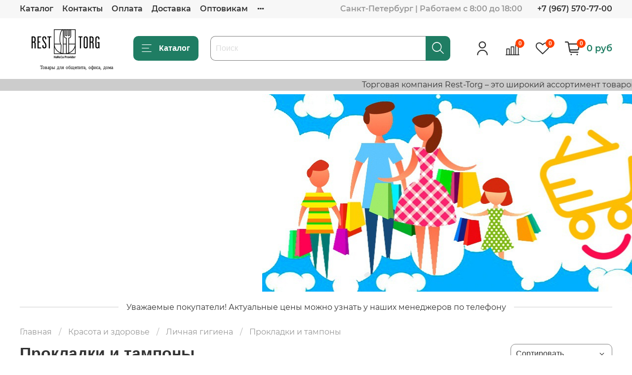

--- FILE ---
content_type: text/html; charset=utf-8
request_url: https://rest-torg.ru/collection/prokladki-i-tampony
body_size: 71221
content:
<!DOCTYPE html>
<html
  style="
    --color-btn-bg:#1f7d63;
--color-btn-bg-is-dark:true;
--bg:#ffffff;
--bg-is-dark:false;

--color-text: var(--color-text-dark);
--color-text-minor-shade: var(--color-text-dark-minor-shade);
--color-text-major-shade: var(--color-text-dark-major-shade);
--color-text-half-shade: var(--color-text-dark-half-shade);

--color-notice-warning-is-dark:false;
--color-notice-success-is-dark:false;
--color-notice-error-is-dark:false;
--color-notice-info-is-dark:false;
--color-form-controls-bg:var(--bg);
--color-form-controls-bg-disabled:var(--bg-minor-shade);
--color-form-controls-border-color:var(--bg-half-shade);
--color-form-controls-color:var(--color-text);
--is-editor:false;


  "
  >
  <head><link media='print' onload='this.media="all"' rel='stylesheet' type='text/css' href='/served_assets/public/jquery.modal-0c2631717f4ce8fa97b5d04757d294c2bf695df1d558678306d782f4bf7b4773.css'><meta data-config="{&quot;collection_products_count&quot;:84}" name="page-config" content="" /><meta data-config="{&quot;money_with_currency_format&quot;:{&quot;delimiter&quot;:&quot;&quot;,&quot;separator&quot;:&quot;.&quot;,&quot;format&quot;:&quot;%n %u&quot;,&quot;unit&quot;:&quot;руб&quot;,&quot;show_price_without_cents&quot;:1},&quot;currency_code&quot;:&quot;RUR&quot;,&quot;currency_iso_code&quot;:&quot;RUB&quot;,&quot;default_currency&quot;:{&quot;title&quot;:&quot;Российский рубль&quot;,&quot;code&quot;:&quot;RUR&quot;,&quot;rate&quot;:1.0,&quot;format_string&quot;:&quot;%n %u&quot;,&quot;unit&quot;:&quot;руб&quot;,&quot;price_separator&quot;:&quot;&quot;,&quot;is_default&quot;:true,&quot;price_delimiter&quot;:&quot;&quot;,&quot;show_price_with_delimiter&quot;:false,&quot;show_price_without_cents&quot;:true},&quot;facebook&quot;:{&quot;pixelActive&quot;:false,&quot;currency_code&quot;:&quot;RUB&quot;,&quot;use_variants&quot;:null},&quot;vk&quot;:{&quot;pixel_active&quot;:null,&quot;price_list_id&quot;:null},&quot;new_ya_metrika&quot;:true,&quot;ecommerce_data_container&quot;:&quot;dataLayer&quot;,&quot;common_js_version&quot;:null,&quot;vue_ui_version&quot;:null,&quot;feedback_captcha_enabled&quot;:&quot;1&quot;,&quot;account_id&quot;:461746,&quot;hide_items_out_of_stock&quot;:false,&quot;forbid_order_over_existing&quot;:true,&quot;minimum_items_price&quot;:null,&quot;enable_comparison&quot;:true,&quot;locale&quot;:&quot;ru&quot;,&quot;client_group&quot;:null,&quot;consent_to_personal_data&quot;:{&quot;active&quot;:true,&quot;obligatory&quot;:true,&quot;description&quot;:&quot;Настоящим подтверждаю, что я ознакомлен и согласен с условиями \u003ca href=&#39;/page/oferta&#39; target=&#39;blank&#39;\u003eоферты и политики конфиденциальности\u003c/a\u003e.&quot;},&quot;recaptcha_key&quot;:&quot;6LfXhUEmAAAAAOGNQm5_a2Ach-HWlFKD3Sq7vfFj&quot;,&quot;recaptcha_key_v3&quot;:&quot;6LcZi0EmAAAAAPNov8uGBKSHCvBArp9oO15qAhXa&quot;,&quot;yandex_captcha_key&quot;:&quot;ysc1_ec1ApqrRlTZTXotpTnO8PmXe2ISPHxsd9MO3y0rye822b9d2&quot;,&quot;checkout_float_order_content_block&quot;:true,&quot;available_products_characteristics_ids&quot;:null,&quot;sber_id_app_id&quot;:&quot;5b5a3c11-72e5-4871-8649-4cdbab3ba9a4&quot;,&quot;theme_generation&quot;:4,&quot;quick_checkout_captcha_enabled&quot;:false,&quot;max_order_lines_count&quot;:500,&quot;sber_bnpl_min_amount&quot;:1000,&quot;sber_bnpl_max_amount&quot;:150000,&quot;counter_settings&quot;:{&quot;data_layer_name&quot;:&quot;dataLayer&quot;,&quot;new_counters_setup&quot;:false,&quot;add_to_cart_event&quot;:true,&quot;remove_from_cart_event&quot;:true,&quot;add_to_wishlist_event&quot;:true},&quot;site_setting&quot;:{&quot;show_cart_button&quot;:true,&quot;show_service_button&quot;:false,&quot;show_marketplace_button&quot;:false,&quot;show_quick_checkout_button&quot;:true},&quot;warehouses&quot;:[],&quot;captcha_type&quot;:&quot;google&quot;,&quot;human_readable_urls&quot;:false}" name="shop-config" content="" /><meta name='js-evnvironment' content='production' /><meta name='default-locale' content='ru' /><meta name='insales-redefined-api-methods' content="[]" /><script type="text/javascript" src="https://static.insales-cdn.com/assets/static-versioned/v3.72/static/libs/lodash/4.17.21/lodash.min.js"></script>
<!--InsalesCounter -->
<script type="text/javascript">
(function() {
  if (typeof window.__insalesCounterId !== 'undefined') {
    return;
  }

  try {
    Object.defineProperty(window, '__insalesCounterId', {
      value: 461746,
      writable: true,
      configurable: true
    });
  } catch (e) {
    console.error('InsalesCounter: Failed to define property, using fallback:', e);
    window.__insalesCounterId = 461746;
  }

  if (typeof window.__insalesCounterId === 'undefined') {
    console.error('InsalesCounter: Failed to set counter ID');
    return;
  }

  let script = document.createElement('script');
  script.async = true;
  script.src = '/javascripts/insales_counter.js?7';
  let firstScript = document.getElementsByTagName('script')[0];
  firstScript.parentNode.insertBefore(script, firstScript);
})();
</script>
<!-- /InsalesCounter -->
      <script>gtmDataLayer = []; </script>
      <!-- Google Tag Manager -->
      <script>(function(w,d,s,l,i){w[l]=w[l]||[];w[l].push({'gtm.start':
      new Date().getTime(),event:'gtm.js'});var f=d.getElementsByTagName(s)[0],
      j=d.createElement(s),dl=l!='dataLayer'?'&l='+l:'';j.async=true;j.src=
      'https://www.googletagmanager.com/gtm.js?id='+i+dl;f.parentNode.insertBefore(j,f);
      })(window,document,'script','gtmDataLayer','GTM-5RBLDWB');
      </script>
      <!-- End Google Tag Manager -->
    <script type="text/javascript">
      (function() {
          (function() { var d=document; var s = d.createElement('script');
  s.type = 'text/javascript'; s.async = true;
  s.src = '//code.jivosite.com/widget/XIoVwm26gT'; d.head.appendChild(s); })();

      })();
    </script>

    <!-- meta -->
<meta charset="UTF-8" /><title>Прокладки и тампоны | Rest-Torg
</title><meta name="description" content="Заказывайте товары из категории «Прокладки и тампоны». Товаров в каталоге: 84. Цены от 0 руб. Быстрая доставка."/>
<meta data-config="{&quot;static-versioned&quot;: &quot;1.38&quot;}" name="theme-meta-data" content="">
<meta name="robots" content="index,follow" />
<meta http-equiv="X-UA-Compatible" content="IE=edge,chrome=1" />
<meta name="viewport" content="width=device-width, initial-scale=1.0" />
<meta name="SKYPE_TOOLBAR" content="SKYPE_TOOLBAR_PARSER_COMPATIBLE" />
<meta name="format-detection" content="telephone=no">

<!-- canonical url--><link rel="canonical" href="https://rest-torg.ru/collection/prokladki-i-tampony"/>

<!-- rss feed-->
  
    <meta property="og:title" content="Прокладки и тампоны">
  
  
  <meta property="og:type" content="website">
  <meta property="og:url" content="https://rest-torg.ru/collection/prokladki-i-tampony">




<!-- icons-->
<link rel="icon" type="image/png" sizes="16x16" href="https://static.insales-cdn.com/assets/1/2002/1845202/1728660136/favicon.png" /><style media="screen">
  @supports (content-visibility: hidden) {
    body:not(.settings_loaded) {
      content-visibility: hidden;
    }
  }
  @supports not (content-visibility: hidden) {
    body:not(.settings_loaded) {
      visibility: hidden;
    }
  }
</style>
<script src="https://yastatic.net/share2/share.js"></script>

  </head>
  <body data-multi-lang="false">
    <noscript>
<div class="njs-alert-overlay">
  <div class="njs-alert-wrapper">
    <div class="njs-alert">
      <p></p>
    </div>
  </div>
</div>
</noscript>

    <div class="page_layout page_layout_normal_left page_layout_section_top">
      <header>
      
        <div
  class="layout widget-type_widget_v4_header_1_90b314a30d07a3919594f8773393165d"
  style="--bage-bg:#ff4100; --bage-bg-is-dark:true; --bage-bg-minor-shade:#ff531a; --bage-bg-minor-shade-is-dark:true; --bage-bg-major-shade:#ff6633; --bage-bg-major-shade-is-dark:true; --bage-bg-half-shade:#ff9f80; --bage-bg-half-shade-is-light:true; --menu-grid-list-min-width:220px; --menu-grid-list-row-gap:3rem; --menu-grid-list-column-gap:3rem; --subcollections-items-limit:20; --menu-img-ratio:1.5; --hide-menu-photo:false; --logo-img:'https://static.insales-cdn.com/files/1/477/18022877/original/logo.png'; --logo-max-width:180px; --hide-language:true; --hide-compare:false; --hide-personal:false; --header-wide-bg:true; --header-top-pt:0.5vw; --header-top-pb:0.5vw; --header-main-pt:1vw; --header-main-pb:1vw; --layout-content-max-width:1530px; --header-wide-content:false; --hide-desktop:false; --hide-mobile:true;"
  data-widget-drop-item-id="32615883"
  
  >
  <div class="layout__content">
    




<div class="header header_no-languages">
  <div class="header__mobile-head">
    <div class="header__mobile-head-content">
      <button type="button" class="button button_size-l header__hide-mobile-menu-btn js-hide-mobile-menu">
          <span class="icon icon-times"></span>
      </button>

      
    </div>
  </div>

  <div class="header__content">
    <div class="header-part-top">
      <div class="header-part-top__inner">
        <div class="header__area-menu">
          <ul class="header__menu js-cut-list" data-navigation data-navigation data-menu-handle="main-menu">
            
              <li class="header__menu-item" data-navigation-item data-menu-item-id="4412575">
                <div class="header__menu-controls">
                  <a href="/collection/catalog" class="header__menu-link" data-navigation-link="/collection/catalog">
                    Каталог
                  </a>
                </div>
              </li>
            
              <li class="header__menu-item" data-navigation-item data-menu-item-id="4412577">
                <div class="header__menu-controls">
                  <a href="/page/contacts" class="header__menu-link" data-navigation-link="/page/contacts">
                    Контакты
                  </a>
                </div>
              </li>
            
              <li class="header__menu-item" data-navigation-item data-menu-item-id="4412579">
                <div class="header__menu-controls">
                  <a href="/page/oplata" class="header__menu-link" data-navigation-link="/page/oplata">
                    Оплата
                  </a>
                </div>
              </li>
            
              <li class="header__menu-item" data-navigation-item data-menu-item-id="4412578">
                <div class="header__menu-controls">
                  <a href="/page/dostavka" class="header__menu-link" data-navigation-link="/page/dostavka">
                    Доставка
                  </a>
                </div>
              </li>
            
              <li class="header__menu-item" data-navigation-item data-menu-item-id="4419881">
                <div class="header__menu-controls">
                  <a href="/page/optovikam" class="header__menu-link" data-navigation-link="/page/optovikam">
                    Оптовикам
                  </a>
                </div>
              </li>
            
              <li class="header__menu-item" data-navigation-item data-menu-item-id="4412576">
                <div class="header__menu-controls">
                  <a href="/page/o-kompanii" class="header__menu-link" data-navigation-link="/page/o-kompanii">
                    О компании
                  </a>
                </div>
              </li>
            
              <li class="header__menu-item" data-navigation-item data-menu-item-id="4428191">
                <div class="header__menu-controls">
                  <a href="/client_account/contacts/new" class="header__menu-link" data-navigation-link="/client_account/contacts/new">
                    Регистрация
                  </a>
                </div>
              </li>
            
              <li class="header__menu-item" data-navigation-item data-menu-item-id="4412580">
                <div class="header__menu-controls">
                  <a href="/client_account/login" class="header__menu-link" data-navigation-link="/client_account/login">
                    Войти
                  </a>
                </div>
              </li>
            
          </ul>
        </div>

        <div class="header__area-text">
          
          <div class="header__work-time">Санкт-Петербург | Работаем с 8:00 до 18:00 </div>
          
        </div>

        <div class="header__area-contacts">
          
  
    <div class="header__phone">
      <a class="header__phone-value" href="tel:+79675707700">+7 (967) 570-77-00</a>
    </div>
  
  

        </div>

        
      </div>
    </div>


    <div class="header-part-main">
      <div class="header-part-main__inner">
        <div class="header__area-logo">
          

  
  
  
  
    <a href=" / " class="header__logo">
      <img src="https://static.insales-cdn.com/files/1/477/18022877/original/logo.png" alt="Rest-Torg" title="Rest-Torg" />
    </a>
  


          <noindex><p class="header__logo-description" style="text-align: center;"><span class="header__logo-description-text">Товары для общепита, офиса, дома</span></p></noindex>
        </div>

        <div class="header__area-catalog">
          <button type="button" class="button button_size-l header__show-collection-btn js-show-header-collections">
            <span class="icon icon-bars _show"></span>
            <span class="icon icon-times _hide"></span>
            Каталог
          </button>
        </div>

        <div class="header__area-search">
          <div class="header__search">
            <form action="/search" method="get" class="header__search-form">
              <input type="text" autocomplete="off" class="form-control form-control_size-l header__search-field" name="q" value="" placeholder="Поиск" />
              <button type="submit" class="button button_size-l header__search-btn" alt="Поиск" title="Поиск">
                <span class="icon icon-search"></span>
              </button>
              <input type="hidden" name="lang" value="ru">
            </form>
            <button type="button" class="button button_size-l header__search-mobile-btn js-show-mobile-search">
                <span class="icon icon-search _show"></span>
              <span class="icon icon-times _hide"></span>
              </button>
            </div>
        </div>

        <div class="header__area-controls">
          
            <a  href="/client_account/orders" alt="Личный кабинет" title="Личный кабинет" class="header__control-btn header__cabinet">
              <span class="icon icon-user"></span>
            </a>
          

          
            <a href="/compares" class="header__control-btn header__compare" alt="Сравнение" title="Сравнение" data-compare-counter-btn>
              <span class="icon icon-compare">
                <span class="header__control-bage" data-compare-counter>0</span>
              </span>
            </a>
          

          
            <a href="/favorites" class="header__control-btn header__favorite" alt="Избранное" title="Избранное">
              <span class="icon icon-favorites">
                <span class="header__control-bage" data-ui-favorites-counter>0</span>
              </span>
            </a>
          

          <a href="/cart_items" class="header__control-btn header__cart" alt="Корзина" title="Корзина">
            <span class="icon icon-cart">
              <span class="header__control-bage" data-cart-positions-count></span>
            </span>
            <span class="header__control-text" data-cart-total-price></span>
          </a>
        </div>


        
        

        

        <div class="header__collections">
          <div class="header__collections-content">
            <div class="header__collections-head">Каталог</div>

            
            <ul class="grid-list header__collections-menu" data-navigation data-subcollections-items-limit=20>
              
              
                

                <li class="header__collections-item is-level-1" data-navigation-item>
                  
                    

                    
                    

                    <a href="/collection/barnye-prinadlezhnosti" class="img-ratio img-ratio_cover header__collections-photo">
                      <div class="img-ratio__inner">
                        

                        
                          <picture>
                            <source data-srcset="https://static.insales-cdn.com/r/hABX5oFyfFk/rs:fit:500:500:1/plain/images/products/1/4257/414183585/import_files_cd_cde9fa8f3f2711e99488802bf9445612_b8f5311f69e511eba28b04d9f580946c.jpg@webp" type="image/webp" class="lazyload">
                            <img data-src="https://static.insales-cdn.com/r/J3f0mSE-whA/rs:fit:500:500:1/plain/images/products/1/4257/414183585/import_files_cd_cde9fa8f3f2711e99488802bf9445612_b8f5311f69e511eba28b04d9f580946c.jpg@jpg" class="lazyload">
                          </picture>
                        
                      </div>
                    </a>
                  

                  <div class="header__collections-controls">
                    <a href="/collection/barnye-prinadlezhnosti" class="header__collections-link" data-navigation-link="/collection/barnye-prinadlezhnosti" >
                      Барные принадлежности
                    </a>

                    
                      <button class="header__collections-show-submenu-btn js-show-mobile-submenu" type="button">
                        <span class="icon icon-angle-down"></span>
                      </button>
                    
                  </div>

                  
                    <ul class="header__collections-submenu" data-navigation-submenu>
                      
                        <li class="header__collections-item " data-navigation-item>
                          <div class="header__collections-controls">
                            <a href="/collection/derevyannye-shampury" class="header__collections-link" data-navigation-link="/collection/derevyannye-shampury" >
                              Деревянные шампуры
                            </a>
                          </div>
                        </li>
                      
                        <li class="header__collections-item " data-navigation-item>
                          <div class="header__collections-controls">
                            <a href="/collection/zubochistki" class="header__collections-link" data-navigation-link="/collection/zubochistki" >
                              Зубочистки
                            </a>
                          </div>
                        </li>
                      
                        <li class="header__collections-item " data-navigation-item>
                          <div class="header__collections-controls">
                            <a href="/collection/palochki-dlya-edy" class="header__collections-link" data-navigation-link="/collection/palochki-dlya-edy" >
                              Палочки для еды
                            </a>
                          </div>
                        </li>
                      
                        <li class="header__collections-item " data-navigation-item>
                          <div class="header__collections-controls">
                            <a href="/collection/piki-i-shpazhki" class="header__collections-link" data-navigation-link="/collection/piki-i-shpazhki" >
                              Пики и шпажки
                            </a>
                          </div>
                        </li>
                      
                        <li class="header__collections-item " data-navigation-item>
                          <div class="header__collections-controls">
                            <a href="/collection/razmeshivateli-odnorazovye" class="header__collections-link" data-navigation-link="/collection/razmeshivateli-odnorazovye" >
                              Размешиватели одноразовые
                            </a>
                          </div>
                        </li>
                      
                        <li class="header__collections-item " data-navigation-item>
                          <div class="header__collections-controls">
                            <a href="/collection/trubochki-dlya-kokteylya" class="header__collections-link" data-navigation-link="/collection/trubochki-dlya-kokteylya" >
                              Трубочки для коктейля
                            </a>
                          </div>
                        </li>
                      
                        <li class="header__collections-item " data-navigation-item>
                          <div class="header__collections-controls">
                            <a href="/collection/sousniki" class="header__collections-link" data-navigation-link="/collection/sousniki" >
                              Соусники
                            </a>
                          </div>
                        </li>
                      
                    </ul>
                    <div class="header__collections-show-more ">
                      <span class="button-link header__collections-show-more-link js-show-more-subcollections">
                        <span class="header__collections-show-more-text-show">Показать все</span>
                        <span class="header__collections-show-more-text-hide">Скрыть</span>
                        <span class="icon icon-angle-down"></span>
                      </span>
                    </div>
                  
                </li>
              
                

                <li class="header__collections-item is-level-1" data-navigation-item>
                  
                    

                    
                    

                    <a href="/collection/kancelyarskie-tovary" class="img-ratio img-ratio_cover header__collections-photo">
                      <div class="img-ratio__inner">
                        

                        
                          <picture>
                            <source data-srcset="https://static.insales-cdn.com/r/M_XlxjJkFaY/rs:fit:500:500:1/plain/images/products/1/1414/626214278/termoetiketka-58h30.jpg@webp" type="image/webp" class="lazyload">
                            <img data-src="https://static.insales-cdn.com/r/pwy5QFkSwZ8/rs:fit:500:500:1/plain/images/products/1/1414/626214278/termoetiketka-58h30.jpg@jpg" class="lazyload">
                          </picture>
                        
                      </div>
                    </a>
                  

                  <div class="header__collections-controls">
                    <a href="/collection/kancelyarskie-tovary" class="header__collections-link" data-navigation-link="/collection/kancelyarskie-tovary" >
                      Канцелярские товары
                    </a>

                    
                      <button class="header__collections-show-submenu-btn js-show-mobile-submenu" type="button">
                        <span class="icon icon-angle-down"></span>
                      </button>
                    
                  </div>

                  
                    <ul class="header__collections-submenu" data-navigation-submenu>
                      
                        <li class="header__collections-item " data-navigation-item>
                          <div class="header__collections-controls">
                            <a href="/collection/bumazhnaya-produktsiya" class="header__collections-link" data-navigation-link="/collection/bumazhnaya-produktsiya" >
                              Бумажная продукция
                            </a>
                          </div>
                        </li>
                      
                        <li class="header__collections-item " data-navigation-item>
                          <div class="header__collections-controls">
                            <a href="/collection/ofisnye-prinadlezhnosti" class="header__collections-link" data-navigation-link="/collection/ofisnye-prinadlezhnosti" >
                              Офисные принадлежности
                            </a>
                          </div>
                        </li>
                      
                        <li class="header__collections-item " data-navigation-item>
                          <div class="header__collections-controls">
                            <a href="/collection/cenniki" class="header__collections-link" data-navigation-link="/collection/cenniki" >
                              Ценники
                            </a>
                          </div>
                        </li>
                      
                        <li class="header__collections-item " data-navigation-item>
                          <div class="header__collections-controls">
                            <a href="/collection/tablichki" class="header__collections-link" data-navigation-link="/collection/tablichki" >
                              Таблички/Вывески
                            </a>
                          </div>
                        </li>
                      
                        <li class="header__collections-item " data-navigation-item>
                          <div class="header__collections-controls">
                            <a href="/collection/kley" class="header__collections-link" data-navigation-link="/collection/kley" >
                              Клей
                            </a>
                          </div>
                        </li>
                      
                    </ul>
                    <div class="header__collections-show-more ">
                      <span class="button-link header__collections-show-more-link js-show-more-subcollections">
                        <span class="header__collections-show-more-text-show">Показать все</span>
                        <span class="header__collections-show-more-text-hide">Скрыть</span>
                        <span class="icon icon-angle-down"></span>
                      </span>
                    </div>
                  
                </li>
              
                

                <li class="header__collections-item is-level-1" data-navigation-item>
                  
                    

                    
                    

                    <a href="/collection/bytovaya-himiya" class="img-ratio img-ratio_cover header__collections-photo">
                      <div class="img-ratio__inner">
                        

                        
                          <picture>
                            <source data-srcset="https://static.insales-cdn.com/r/kCfz-02RT0c/rs:fit:500:500:1/plain/images/products/1/7024/414186352/import_files_7b_7bef1604c95611e9975910c37b93987f_81ccf26b67b011eba28b04d9f580946c.jpg@webp" type="image/webp" class="lazyload">
                            <img data-src="https://static.insales-cdn.com/r/sMENJgdb5-4/rs:fit:500:500:1/plain/images/products/1/7024/414186352/import_files_7b_7bef1604c95611e9975910c37b93987f_81ccf26b67b011eba28b04d9f580946c.jpg@jpg" class="lazyload">
                          </picture>
                        
                      </div>
                    </a>
                  

                  <div class="header__collections-controls">
                    <a href="/collection/bytovaya-himiya" class="header__collections-link" data-navigation-link="/collection/bytovaya-himiya" >
                      Бытовая химия
                    </a>

                    
                      <button class="header__collections-show-submenu-btn js-show-mobile-submenu" type="button">
                        <span class="icon icon-angle-down"></span>
                      </button>
                    
                  </div>

                  
                    <ul class="header__collections-submenu" data-navigation-submenu>
                      
                        <li class="header__collections-item " data-navigation-item>
                          <div class="header__collections-controls">
                            <a href="/collection/osvezhiteli-vozduha" class="header__collections-link" data-navigation-link="/collection/osvezhiteli-vozduha" >
                              Освежители воздуха
                            </a>
                          </div>
                        </li>
                      
                        <li class="header__collections-item " data-navigation-item>
                          <div class="header__collections-controls">
                            <a href="/collection/sredstva-dlya-stirki" class="header__collections-link" data-navigation-link="/collection/sredstva-dlya-stirki" >
                              Средства для стирки
                            </a>
                          </div>
                        </li>
                      
                        <li class="header__collections-item " data-navigation-item>
                          <div class="header__collections-controls">
                            <a href="/collection/chistyaschie-i-moyuschie-sredstva" class="header__collections-link" data-navigation-link="/collection/chistyaschie-i-moyuschie-sredstva" >
                              Чистящие и моющие средства
                            </a>
                          </div>
                        </li>
                      
                    </ul>
                    <div class="header__collections-show-more ">
                      <span class="button-link header__collections-show-more-link js-show-more-subcollections">
                        <span class="header__collections-show-more-text-show">Показать все</span>
                        <span class="header__collections-show-more-text-hide">Скрыть</span>
                        <span class="icon icon-angle-down"></span>
                      </span>
                    </div>
                  
                </li>
              
                

                <li class="header__collections-item is-level-1" data-navigation-item>
                  
                    

                    
                    

                    <a href="/collection/konteynery-i-korobki" class="img-ratio img-ratio_cover header__collections-photo">
                      <div class="img-ratio__inner">
                        

                        
                          <picture>
                            <source data-srcset="https://static.insales-cdn.com/r/El_-OkCCwMQ/rs:fit:500:500:1/plain/images/products/1/697/401957561/import_files_0e_0e259cc1919511e996fac43dc7781f18_c48e8653315611eba25504d9f580946c.jpg@webp" type="image/webp" class="lazyload">
                            <img data-src="https://static.insales-cdn.com/r/fhpnnAQ0Z_Q/rs:fit:500:500:1/plain/images/products/1/697/401957561/import_files_0e_0e259cc1919511e996fac43dc7781f18_c48e8653315611eba25504d9f580946c.jpg@jpg" class="lazyload">
                          </picture>
                        
                      </div>
                    </a>
                  

                  <div class="header__collections-controls">
                    <a href="/collection/konteynery-i-korobki" class="header__collections-link" data-navigation-link="/collection/konteynery-i-korobki" >
                      Контейнеры, коробки
                    </a>

                    
                  </div>

                  
                </li>
              
                

                <li class="header__collections-item is-level-1" data-navigation-item>
                  
                    

                    
                    

                    <a href="/collection/krasota-i-zdorove" class="img-ratio img-ratio_cover header__collections-photo">
                      <div class="img-ratio__inner">
                        

                        
                          <picture>
                            <source data-srcset="https://static.insales-cdn.com/r/nAVWg8BJR8E/rs:fit:500:500:1/plain/images/products/1/5154/414184482/import_files_cb_cbf41ccd458f11e99488802bf9445612_98c1de8e66d911eba28b04d9f580946c.jpg@webp" type="image/webp" class="lazyload">
                            <img data-src="https://static.insales-cdn.com/r/j1axpm_Jx2c/rs:fit:500:500:1/plain/images/products/1/5154/414184482/import_files_cb_cbf41ccd458f11e99488802bf9445612_98c1de8e66d911eba28b04d9f580946c.jpg@jpg" class="lazyload">
                          </picture>
                        
                      </div>
                    </a>
                  

                  <div class="header__collections-controls">
                    <a href="/collection/krasota-i-zdorove" class="header__collections-link" data-navigation-link="/collection/krasota-i-zdorove" >
                      Красота и здоровье
                    </a>

                    
                      <button class="header__collections-show-submenu-btn js-show-mobile-submenu" type="button">
                        <span class="icon icon-angle-down"></span>
                      </button>
                    
                  </div>

                  
                    <ul class="header__collections-submenu" data-navigation-submenu>
                      
                        <li class="header__collections-item " data-navigation-item>
                          <div class="header__collections-controls">
                            <a href="/collection/lichnaya-gigiena" class="header__collections-link" data-navigation-link="/collection/lichnaya-gigiena" >
                              Личная гигиена
                            </a>
                          </div>
                        </li>
                      
                        <li class="header__collections-item " data-navigation-item>
                          <div class="header__collections-controls">
                            <a href="/collection/sredstva-dlya-britya" class="header__collections-link" data-navigation-link="/collection/sredstva-dlya-britya" >
                              Средства для бритья
                            </a>
                          </div>
                        </li>
                      
                        <li class="header__collections-item " data-navigation-item>
                          <div class="header__collections-controls">
                            <a href="/collection/gel-dlya-dusha" class="header__collections-link" data-navigation-link="/collection/gel-dlya-dusha" >
                              Гель для душа
                            </a>
                          </div>
                        </li>
                      
                        <li class="header__collections-item " data-navigation-item>
                          <div class="header__collections-controls">
                            <a href="/collection/dezodorant" class="header__collections-link" data-navigation-link="/collection/dezodorant" >
                              Дезодорант
                            </a>
                          </div>
                        </li>
                      
                        <li class="header__collections-item " data-navigation-item>
                          <div class="header__collections-controls">
                            <a href="/collection/gubka-dlya-tela" class="header__collections-link" data-navigation-link="/collection/gubka-dlya-tela" >
                              Мочалки/Губки для тела
                            </a>
                          </div>
                        </li>
                      
                    </ul>
                    <div class="header__collections-show-more ">
                      <span class="button-link header__collections-show-more-link js-show-more-subcollections">
                        <span class="header__collections-show-more-text-show">Показать все</span>
                        <span class="header__collections-show-more-text-hide">Скрыть</span>
                        <span class="icon icon-angle-down"></span>
                      </span>
                    </div>
                  
                </li>
              
                

                <li class="header__collections-item is-level-1" data-navigation-item>
                  
                    

                    
                    

                    <a href="/collection/odnorazovaya-odezhda" class="img-ratio img-ratio_cover header__collections-photo">
                      <div class="img-ratio__inner">
                        

                        
                          <picture>
                            <source data-srcset="https://static.insales-cdn.com/r/tYFD8aZdMPU/rs:fit:500:500:1/plain/images/products/1/4752/414184080/import_files_bc_bc7bd3e2f94111e997a710c37b93987f_d38e58ad6c2711eba28d04d9f580946c.jpg@webp" type="image/webp" class="lazyload">
                            <img data-src="https://static.insales-cdn.com/r/9AoyqSPKSbs/rs:fit:500:500:1/plain/images/products/1/4752/414184080/import_files_bc_bc7bd3e2f94111e997a710c37b93987f_d38e58ad6c2711eba28d04d9f580946c.jpg@jpg" class="lazyload">
                          </picture>
                        
                      </div>
                    </a>
                  

                  <div class="header__collections-controls">
                    <a href="/collection/odnorazovaya-odezhda" class="header__collections-link" data-navigation-link="/collection/odnorazovaya-odezhda" >
                      Одноразовая одежда
                    </a>

                    
                      <button class="header__collections-show-submenu-btn js-show-mobile-submenu" type="button">
                        <span class="icon icon-angle-down"></span>
                      </button>
                    
                  </div>

                  
                    <ul class="header__collections-submenu" data-navigation-submenu>
                      
                        <li class="header__collections-item " data-navigation-item>
                          <div class="header__collections-controls">
                            <a href="/collection/bahily" class="header__collections-link" data-navigation-link="/collection/bahily" >
                              Бахилы
                            </a>
                          </div>
                        </li>
                      
                        <li class="header__collections-item " data-navigation-item>
                          <div class="header__collections-controls">
                            <a href="/collection/maski-meditsinskie" class="header__collections-link" data-navigation-link="/collection/maski-meditsinskie" >
                              Маски медицинские
                            </a>
                          </div>
                        </li>
                      
                        <li class="header__collections-item " data-navigation-item>
                          <div class="header__collections-controls">
                            <a href="/collection/peredniki-odnorazovye" class="header__collections-link" data-navigation-link="/collection/peredniki-odnorazovye" >
                              Передники одноразовые
                            </a>
                          </div>
                        </li>
                      
                        <li class="header__collections-item " data-navigation-item>
                          <div class="header__collections-controls">
                            <a href="/collection/halaty-odnorazovye" class="header__collections-link" data-navigation-link="/collection/halaty-odnorazovye" >
                              Халаты одноразовые
                            </a>
                          </div>
                        </li>
                      
                        <li class="header__collections-item " data-navigation-item>
                          <div class="header__collections-controls">
                            <a href="/collection/shapochki-odnorazovye" class="header__collections-link" data-navigation-link="/collection/shapochki-odnorazovye" >
                              Шапочки одноразовые
                            </a>
                          </div>
                        </li>
                      
                    </ul>
                    <div class="header__collections-show-more ">
                      <span class="button-link header__collections-show-more-link js-show-more-subcollections">
                        <span class="header__collections-show-more-text-show">Показать все</span>
                        <span class="header__collections-show-more-text-hide">Скрыть</span>
                        <span class="icon icon-angle-down"></span>
                      </span>
                    </div>
                  
                </li>
              
                

                <li class="header__collections-item is-level-1" data-navigation-item>
                  
                    

                    
                    

                    <a href="/collection/odnorazovaya-posuda" class="img-ratio img-ratio_cover header__collections-photo">
                      <div class="img-ratio__inner">
                        

                        
                          <picture>
                            <source data-srcset="https://static.insales-cdn.com/r/lGPGUL6p_Zk/rs:fit:500:500:1/plain/images/products/1/6276/602364036/%D1%81%D1%82%D0%B0%D0%BA%D0%B0%D0%BD_250%D0%BC%D0%BB_%D0%BA%D0%B0%D1%80%D1%82%D0%BE%D0%BD.jpg@webp" type="image/webp" class="lazyload">
                            <img data-src="https://static.insales-cdn.com/r/zBZbCebq4ww/rs:fit:500:500:1/plain/images/products/1/6276/602364036/%D1%81%D1%82%D0%B0%D0%BA%D0%B0%D0%BD_250%D0%BC%D0%BB_%D0%BA%D0%B0%D1%80%D1%82%D0%BE%D0%BD.jpg@jpg" class="lazyload">
                          </picture>
                        
                      </div>
                    </a>
                  

                  <div class="header__collections-controls">
                    <a href="/collection/odnorazovaya-posuda" class="header__collections-link" data-navigation-link="/collection/odnorazovaya-posuda" >
                      Одноразовая посуда
                    </a>

                    
                      <button class="header__collections-show-submenu-btn js-show-mobile-submenu" type="button">
                        <span class="icon icon-angle-down"></span>
                      </button>
                    
                  </div>

                  
                    <ul class="header__collections-submenu" data-navigation-submenu>
                      
                        <li class="header__collections-item " data-navigation-item>
                          <div class="header__collections-controls">
                            <a href="/collection/alyuminievye-formy" class="header__collections-link" data-navigation-link="/collection/alyuminievye-formy" >
                              Алюминиевые формы
                            </a>
                          </div>
                        </li>
                      
                        <li class="header__collections-item " data-navigation-item>
                          <div class="header__collections-controls">
                            <a href="/collection/bokaly-odnorazovye" class="header__collections-link" data-navigation-link="/collection/bokaly-odnorazovye" >
                              Бокалы одноразовые
                            </a>
                          </div>
                        </li>
                      
                        <li class="header__collections-item " data-navigation-item>
                          <div class="header__collections-controls">
                            <a href="/collection/bumazhnye-stakany" class="header__collections-link" data-navigation-link="/collection/bumazhnye-stakany" >
                              Бумажные стаканы
                            </a>
                          </div>
                        </li>
                      
                        <li class="header__collections-item " data-navigation-item>
                          <div class="header__collections-controls">
                            <a href="/collection/bumazhnye-tarelki" class="header__collections-link" data-navigation-link="/collection/bumazhnye-tarelki" >
                              Бумажные тарелки
                            </a>
                          </div>
                        </li>
                      
                        <li class="header__collections-item " data-navigation-item>
                          <div class="header__collections-controls">
                            <a href="/collection/butylki" class="header__collections-link" data-navigation-link="/collection/butylki" >
                              Бутылки ПЭТ
                            </a>
                          </div>
                        </li>
                      
                        <li class="header__collections-item " data-navigation-item>
                          <div class="header__collections-controls">
                            <a href="/collection/vilki-plastikovye" class="header__collections-link" data-navigation-link="/collection/vilki-plastikovye" >
                              Вилки пластиковые
                            </a>
                          </div>
                        </li>
                      
                        <li class="header__collections-item " data-navigation-item>
                          <div class="header__collections-controls">
                            <a href="/collection/derzhateli-dlya-stakanov" class="header__collections-link" data-navigation-link="/collection/derzhateli-dlya-stakanov" >
                              Держатели для стаканов
                            </a>
                          </div>
                        </li>
                      
                        <li class="header__collections-item " data-navigation-item>
                          <div class="header__collections-controls">
                            <a href="/collection/kryshki-plastikovye" class="header__collections-link" data-navigation-link="/collection/kryshki-plastikovye" >
                              Крышки пластиковые
                            </a>
                          </div>
                        </li>
                      
                        <li class="header__collections-item " data-navigation-item>
                          <div class="header__collections-controls">
                            <a href="/collection/lanch-boksy" class="header__collections-link" data-navigation-link="/collection/lanch-boksy" >
                              Ланч-боксы
                            </a>
                          </div>
                        </li>
                      
                        <li class="header__collections-item " data-navigation-item>
                          <div class="header__collections-controls">
                            <a href="/collection/lozhki-plastikovye" class="header__collections-link" data-navigation-link="/collection/lozhki-plastikovye" >
                              Ложки пластиковые
                            </a>
                          </div>
                        </li>
                      
                        <li class="header__collections-item " data-navigation-item>
                          <div class="header__collections-controls">
                            <a href="/collection/nabory-dlya-piknika" class="header__collections-link" data-navigation-link="/collection/nabory-dlya-piknika" >
                              Наборы для пикника
                            </a>
                          </div>
                        </li>
                      
                        <li class="header__collections-item " data-navigation-item>
                          <div class="header__collections-controls">
                            <a href="/collection/nozhi-plastikovye" class="header__collections-link" data-navigation-link="/collection/nozhi-plastikovye" >
                              Ножи пластиковые
                            </a>
                          </div>
                        </li>
                      
                        <li class="header__collections-item " data-navigation-item>
                          <div class="header__collections-controls">
                            <a href="/collection/plastikovye-tarelki" class="header__collections-link" data-navigation-link="/collection/plastikovye-tarelki" >
                              Пластиковые тарелки
                            </a>
                          </div>
                        </li>
                      
                        <li class="header__collections-item " data-navigation-item>
                          <div class="header__collections-controls">
                            <a href="/collection/stakany-plastikovye" class="header__collections-link" data-navigation-link="/collection/stakany-plastikovye" >
                              Стаканы пластиковые
                            </a>
                          </div>
                        </li>
                      
                        <li class="header__collections-item " data-navigation-item>
                          <div class="header__collections-controls">
                            <a href="/collection/chashki-kofeynye-odnorazovye" class="header__collections-link" data-navigation-link="/collection/chashki-kofeynye-odnorazovye" >
                              Чашки кофейные одноразовые
                            </a>
                          </div>
                        </li>
                      
                    </ul>
                    <div class="header__collections-show-more ">
                      <span class="button-link header__collections-show-more-link js-show-more-subcollections">
                        <span class="header__collections-show-more-text-show">Показать все</span>
                        <span class="header__collections-show-more-text-hide">Скрыть</span>
                        <span class="icon icon-angle-down"></span>
                      </span>
                    </div>
                  
                </li>
              
                

                <li class="header__collections-item is-level-1" data-navigation-item>
                  
                    

                    
                    

                    <a href="/collection/pakety" class="img-ratio img-ratio_cover header__collections-photo">
                      <div class="img-ratio__inner">
                        

                        
                          <picture>
                            <source data-srcset="https://static.insales-cdn.com/r/vhip33pm5hU/rs:fit:500:500:1/plain/images/products/1/1139/401958003/import_files_2d_2d7cbc9ec57411e9975210c37b93987f_f05b386b3e9411eba26c04d9f580946c.png@webp" type="image/webp" class="lazyload">
                            <img data-src="https://static.insales-cdn.com/r/uVzemliAVxI/rs:fit:500:500:1/plain/images/products/1/1139/401958003/import_files_2d_2d7cbc9ec57411e9975210c37b93987f_f05b386b3e9411eba26c04d9f580946c.png@png" class="lazyload">
                          </picture>
                        
                      </div>
                    </a>
                  

                  <div class="header__collections-controls">
                    <a href="/collection/pakety" class="header__collections-link" data-navigation-link="/collection/pakety" >
                      Пакеты
                    </a>

                    
                      <button class="header__collections-show-submenu-btn js-show-mobile-submenu" type="button">
                        <span class="icon icon-angle-down"></span>
                      </button>
                    
                  </div>

                  
                    <ul class="header__collections-submenu" data-navigation-submenu>
                      
                        <li class="header__collections-item " data-navigation-item>
                          <div class="header__collections-controls">
                            <a href="/collection/bumazhnye-pakety" class="header__collections-link" data-navigation-link="/collection/bumazhnye-pakety" >
                              Бумажные пакеты
                            </a>
                          </div>
                        </li>
                      
                        <li class="header__collections-item " data-navigation-item>
                          <div class="header__collections-controls">
                            <a href="/collection/grippery" class="header__collections-link" data-navigation-link="/collection/grippery" >
                              Грипперы
                            </a>
                          </div>
                        </li>
                      
                        <li class="header__collections-item " data-navigation-item>
                          <div class="header__collections-controls">
                            <a href="/collection/musornye-pakety" class="header__collections-link" data-navigation-link="/collection/musornye-pakety" >
                              Мусорные пакеты
                            </a>
                          </div>
                        </li>
                      
                        <li class="header__collections-item " data-navigation-item>
                          <div class="header__collections-controls">
                            <a href="/collection/pakety-s-ruchkami" class="header__collections-link" data-navigation-link="/collection/pakety-s-ruchkami" >
                              Пакеты с ручками
                            </a>
                          </div>
                        </li>
                      
                        <li class="header__collections-item " data-navigation-item>
                          <div class="header__collections-controls">
                            <a href="/collection/fasovochnye-pakety" class="header__collections-link" data-navigation-link="/collection/fasovochnye-pakety" >
                              Фасовочные пакеты
                            </a>
                          </div>
                        </li>
                      
                    </ul>
                    <div class="header__collections-show-more ">
                      <span class="button-link header__collections-show-more-link js-show-more-subcollections">
                        <span class="header__collections-show-more-text-show">Показать все</span>
                        <span class="header__collections-show-more-text-hide">Скрыть</span>
                        <span class="icon icon-angle-down"></span>
                      </span>
                    </div>
                  
                </li>
              
                

                <li class="header__collections-item is-level-1" data-navigation-item>
                  
                    

                    
                    

                    <a href="/collection/spetsodezhda" class="img-ratio img-ratio_cover header__collections-photo">
                      <div class="img-ratio__inner">
                        

                        
                          <picture>
                            <source data-srcset="https://static.insales-cdn.com/r/FadExE_XcZU/rs:fit:500:500:1/plain/images/products/1/1576/401958440/import_files_24_24bebb06d7b711e9b424409f38a2825a_2f0e3595477711eba27704d9f580946c.jpg@webp" type="image/webp" class="lazyload">
                            <img data-src="https://static.insales-cdn.com/r/AW1uq5yQlIQ/rs:fit:500:500:1/plain/images/products/1/1576/401958440/import_files_24_24bebb06d7b711e9b424409f38a2825a_2f0e3595477711eba27704d9f580946c.jpg@jpg" class="lazyload">
                          </picture>
                        
                      </div>
                    </a>
                  

                  <div class="header__collections-controls">
                    <a href="/collection/spetsodezhda" class="header__collections-link" data-navigation-link="/collection/spetsodezhda" >
                      Спецодежда
                    </a>

                    
                      <button class="header__collections-show-submenu-btn js-show-mobile-submenu" type="button">
                        <span class="icon icon-angle-down"></span>
                      </button>
                    
                  </div>

                  
                    <ul class="header__collections-submenu" data-navigation-submenu>
                      
                        <li class="header__collections-item " data-navigation-item>
                          <div class="header__collections-controls">
                            <a href="/collection/dozhdeviki" class="header__collections-link" data-navigation-link="/collection/dozhdeviki" >
                              Дождевики
                            </a>
                          </div>
                        </li>
                      
                        <li class="header__collections-item " data-navigation-item>
                          <div class="header__collections-controls">
                            <a href="/collection/perchatki-rabochie" class="header__collections-link" data-navigation-link="/collection/perchatki-rabochie" >
                              Перчатки рабочие
                            </a>
                          </div>
                        </li>
                      
                        <li class="header__collections-item " data-navigation-item>
                          <div class="header__collections-controls">
                            <a href="/collection/fartuki" class="header__collections-link" data-navigation-link="/collection/fartuki" >
                              Фартуки
                            </a>
                          </div>
                        </li>
                      
                    </ul>
                    <div class="header__collections-show-more ">
                      <span class="button-link header__collections-show-more-link js-show-more-subcollections">
                        <span class="header__collections-show-more-text-show">Показать все</span>
                        <span class="header__collections-show-more-text-hide">Скрыть</span>
                        <span class="icon icon-angle-down"></span>
                      </span>
                    </div>
                  
                </li>
              
                

                <li class="header__collections-item is-level-1" data-navigation-item>
                  
                    

                    
                    

                    <a href="/collection/hozyajstvennye-tovary" class="img-ratio img-ratio_cover header__collections-photo">
                      <div class="img-ratio__inner">
                        

                        
                          <picture>
                            <source data-srcset="https://static.insales-cdn.com/r/O9Ss6ri40Ho/rs:fit:500:500:1/plain/images/products/1/4561/440537553/import_files_9f_9f9ed64a8ff411e996f7c43dc7781f18_ca7941338d3911eba2b404d9f580946c.jpg@webp" type="image/webp" class="lazyload">
                            <img data-src="https://static.insales-cdn.com/r/GUbBoMK8Xbg/rs:fit:500:500:1/plain/images/products/1/4561/440537553/import_files_9f_9f9ed64a8ff411e996f7c43dc7781f18_ca7941338d3911eba2b404d9f580946c.jpg@jpg" class="lazyload">
                          </picture>
                        
                      </div>
                    </a>
                  

                  <div class="header__collections-controls">
                    <a href="/collection/hozyajstvennye-tovary" class="header__collections-link" data-navigation-link="/collection/hozyajstvennye-tovary" >
                      Хозяйственные товары
                    </a>

                    
                      <button class="header__collections-show-submenu-btn js-show-mobile-submenu" type="button">
                        <span class="icon icon-angle-down"></span>
                      </button>
                    
                  </div>

                  
                    <ul class="header__collections-submenu" data-navigation-submenu>
                      
                        <li class="header__collections-item " data-navigation-item>
                          <div class="header__collections-controls">
                            <a href="/collection/gubki-polotna-tryapki-inventar" class="header__collections-link" data-navigation-link="/collection/gubki-polotna-tryapki-inventar" >
                              Губки, Полотна, Тряпки, Инвентарь
                            </a>
                          </div>
                        </li>
                      
                        <li class="header__collections-item " data-navigation-item>
                          <div class="header__collections-controls">
                            <a href="/collection/baki-vedra-tazy" class="header__collections-link" data-navigation-link="/collection/baki-vedra-tazy" >
                              Баки, Ведра, Тазы
                            </a>
                          </div>
                        </li>
                      
                        <li class="header__collections-item " data-navigation-item>
                          <div class="header__collections-controls">
                            <a href="/collection/zazhigalki-gaz" class="header__collections-link" data-navigation-link="/collection/zazhigalki-gaz" >
                              Зажигалки газовые
                            </a>
                          </div>
                        </li>
                      
                        <li class="header__collections-item " data-navigation-item>
                          <div class="header__collections-controls">
                            <a href="/collection/salfetki-i-polotenca" class="header__collections-link" data-navigation-link="/collection/salfetki-i-polotenca" >
                              Салфетки и полотенца
                            </a>
                          </div>
                        </li>
                      
                        <li class="header__collections-item " data-navigation-item>
                          <div class="header__collections-controls">
                            <a href="/collection/perchatki-hozyaystvennye" class="header__collections-link" data-navigation-link="/collection/perchatki-hozyaystvennye" >
                              Перчатки хозяйственные
                            </a>
                          </div>
                        </li>
                      
                        <li class="header__collections-item " data-navigation-item>
                          <div class="header__collections-controls">
                            <a href="/collection/sredstva-ot-gryzunov-i-nasekomyh" class="header__collections-link" data-navigation-link="/collection/sredstva-ot-gryzunov-i-nasekomyh" >
                              Средства от грызунов и насекомых
                            </a>
                          </div>
                        </li>
                      
                        <li class="header__collections-item " data-navigation-item>
                          <div class="header__collections-controls">
                            <a href="/collection/tovary-dlya-dachi-i-sada" class="header__collections-link" data-navigation-link="/collection/tovary-dlya-dachi-i-sada" >
                              Товары для дачи и сада
                            </a>
                          </div>
                        </li>
                      
                        <li class="header__collections-item " data-navigation-item>
                          <div class="header__collections-controls">
                            <a href="/collection/tovary-dlya-doma" class="header__collections-link" data-navigation-link="/collection/tovary-dlya-doma" >
                              Товары для дома
                            </a>
                          </div>
                        </li>
                      
                        <li class="header__collections-item " data-navigation-item>
                          <div class="header__collections-controls">
                            <a href="/collection/tovary-dlya-kuhni" class="header__collections-link" data-navigation-link="/collection/tovary-dlya-kuhni" >
                              Товары для кухни
                            </a>
                          </div>
                        </li>
                      
                        <li class="header__collections-item " data-navigation-item>
                          <div class="header__collections-controls">
                            <a href="/collection/ugol-rozzhig-schepa" class="header__collections-link" data-navigation-link="/collection/ugol-rozzhig-schepa" >
                              Уголь, розжиг, щепа
                            </a>
                          </div>
                        </li>
                      
                        <li class="header__collections-item " data-navigation-item>
                          <div class="header__collections-controls">
                            <a href="/collection/banki" class="header__collections-link" data-navigation-link="/collection/banki" >
                              Банки
                            </a>
                          </div>
                        </li>
                      
                        <li class="header__collections-item " data-navigation-item>
                          <div class="header__collections-controls">
                            <a href="/collection/batareyki" class="header__collections-link" data-navigation-link="/collection/batareyki" >
                              Батарейки
                            </a>
                          </div>
                        </li>
                      
                        <li class="header__collections-item " data-navigation-item>
                          <div class="header__collections-controls">
                            <a href="/collection/vantuz" class="header__collections-link" data-navigation-link="/collection/vantuz" >
                              Вантуз
                            </a>
                          </div>
                        </li>
                      
                        <li class="header__collections-item " data-navigation-item>
                          <div class="header__collections-controls">
                            <a href="/collection/dispensery" class="header__collections-link" data-navigation-link="/collection/dispensery" >
                              Диспенсеры
                            </a>
                          </div>
                        </li>
                      
                        <li class="header__collections-item " data-navigation-item>
                          <div class="header__collections-controls">
                            <a href="/collection/upakovochnye-materialy" class="header__collections-link" data-navigation-link="/collection/upakovochnye-materialy" >
                              Упаковочные материалы
                            </a>
                          </div>
                        </li>
                      
                    </ul>
                    <div class="header__collections-show-more ">
                      <span class="button-link header__collections-show-more-link js-show-more-subcollections">
                        <span class="header__collections-show-more-text-show">Показать все</span>
                        <span class="header__collections-show-more-text-hide">Скрыть</span>
                        <span class="icon icon-angle-down"></span>
                      </span>
                    </div>
                  
                </li>
              
              
            </ul>
          </div>
        </div>
      </div>
    </div>
  </div>
</div>

<div class="header-mobile-panel">
  <div class="header-mobile-panel__content">
    <button type="button" class="button button_size-l header-mobile-panel__show-menu-btn js-show-mobile-menu">
      <span class="icon icon-bars"></span>
    </button>

    <div class="header-mobile-panel__logo">
      

  
  
  
  
    <a href=" / " class="header__logo">
      <img src="https://static.insales-cdn.com/files/1/477/18022877/original/logo.png" alt="Rest-Torg" title="Rest-Torg" />
    </a>
  


      <noindex><p class="header__logo-description" style="text-align: center;"><span class="header__logo-description-text">Товары для общепита, офиса, дома</span></p></noindex>
      
    </div>

    <div class="header-mobile-panel__controls">
      <a href="/cart_items" class="header__control-btn header__mobile-cart">
        <span class="icon icon-cart">
          <span class="header__control-bage" data-cart-positions-count></span>
        </span>
      </a>
    </div>
  </div>
</div>

<div class="header__collections-overlay"></div>


<marquee bgcolor ="#ccc">Торговая компания Rest-Torg – это широкий ассортимент товаров по низким ценам оптом и в розницу.</marquee>
<marquee direction="right"><img src="https://static.insales-cdn.com/files/1/6321/32209073/original/5ErUs6D4Bc4.jpg" /></marquee>


  </div>
</div>

      
        <div
  class="layout widget-type_widget_v4_header_4_aebe5e29922e2a13763ec550340adc20"
  style="--bage-bg:#ff4100; --bage-bg-is-dark:true; --bage-bg-minor-shade:#ff531a; --bage-bg-minor-shade-is-dark:true; --bage-bg-major-shade:#ff6633; --bage-bg-major-shade-is-dark:true; --bage-bg-half-shade:#ff9f80; --bage-bg-half-shade-is-light:true; --logo-img:'https://static.insales-cdn.com/files/1/477/18022877/original/logo.png'; --logo-width:170px; --hide-language:false; --hide-compare:false; --hide-personal:false; --menu-grid-list-min-width:220px; --menu-grid-list-row-gap:4vw; --menu-grid-list-column-gap:5.5vw; --subcollections-items-limit:10; --menu-img-ratio:1; --menu-img-fit:cover; --hide-menu-photo:false; --hide-counts:false; --header-wide-bg:true; --header-top-pt:0.5rem; --header-top-pb:0.5rem; --header-main-pt:1rem; --header-main-pb:1rem; --layout-content-max-width:1530px; --header-wide-content:false; --hide-desktop:true; --hide-mobile:false;"
  data-widget-drop-item-id="32615884"
  
  >
  <div class="layout__content">
    








<div class="header header_no-languages ">
  <div class="header__content">
    <div class="header-part-top">
      <div class="header-part-top__inner">
        <div class="header__area-menu">
          <ul class="header__menu js-cut-list" data-navigation data-menu-handle="main-menu">
            
              <li class="header__menu-item" data-navigation-item data-menu-item-id="4412575">
                <div class="header__menu-controls">
                  <a href="/collection/catalog" class="header__menu-link" data-navigation-link="/collection/catalog">
                    Каталог
                  </a>
                </div>
              </li>
            
              <li class="header__menu-item" data-navigation-item data-menu-item-id="4412577">
                <div class="header__menu-controls">
                  <a href="/page/contacts" class="header__menu-link" data-navigation-link="/page/contacts">
                    Контакты
                  </a>
                </div>
              </li>
            
              <li class="header__menu-item" data-navigation-item data-menu-item-id="4412579">
                <div class="header__menu-controls">
                  <a href="/page/oplata" class="header__menu-link" data-navigation-link="/page/oplata">
                    Оплата
                  </a>
                </div>
              </li>
            
              <li class="header__menu-item" data-navigation-item data-menu-item-id="4412578">
                <div class="header__menu-controls">
                  <a href="/page/dostavka" class="header__menu-link" data-navigation-link="/page/dostavka">
                    Доставка
                  </a>
                </div>
              </li>
            
              <li class="header__menu-item" data-navigation-item data-menu-item-id="4419881">
                <div class="header__menu-controls">
                  <a href="/page/optovikam" class="header__menu-link" data-navigation-link="/page/optovikam">
                    Оптовикам
                  </a>
                </div>
              </li>
            
              <li class="header__menu-item" data-navigation-item data-menu-item-id="4412576">
                <div class="header__menu-controls">
                  <a href="/page/o-kompanii" class="header__menu-link" data-navigation-link="/page/o-kompanii">
                    О компании
                  </a>
                </div>
              </li>
            
              <li class="header__menu-item" data-navigation-item data-menu-item-id="4428191">
                <div class="header__menu-controls">
                  <a href="/client_account/contacts/new" class="header__menu-link" data-navigation-link="/client_account/contacts/new">
                    Регистрация
                  </a>
                </div>
              </li>
            
              <li class="header__menu-item" data-navigation-item data-menu-item-id="4412580">
                <div class="header__menu-controls">
                  <a href="/client_account/login" class="header__menu-link" data-navigation-link="/client_account/login">
                    Войти
                  </a>
                </div>
              </li>
            
          </ul>
        </div>

        <div class="header__area-contacts">
          
  
    <div class="header__phone">
      <a class="header__phone-value" href="tel:+79675707700">
        <span class="icon icon-phone"></span>
        +7 (967) 570-77-00
      </a>
    </div>
  
  
    <div class="header__phone _phone-2">
      <a class="header__phone-value" href="tel:+79674325535">
        <span class="icon icon-phone"></span>
        +7 (967) 432-55-35
      </a>
    </div>
  

        </div>

        


      </div>
    </div>


    <div class="header-part-main">
      <div class="header-part-main__inner">
        
          <div class="header__area-logo">
            

  
    <a href=" / " class="header__logo">
      <img src="https://static.insales-cdn.com/files/1/477/18022877/original/logo.png" alt="Rest-Torg" title="Rest-Torg" />
    </a>
  


                  <noindex><p class="header__logo-description" style="text-align: center;"><span class="header__logo-description-text">Товары для общепита, офиса, дома</span></p></noindex>
          </div>
        

        <div class="header__area-catalog">
          <button type="button" class="button button_size-l header__show-collection-btn js-show-header-collections">
            <span class="icon icon-bars _show"></span>
            <span class="icon icon-times _hide"></span>
            Каталог
          </button>
        </div>

        <div class="header__area-search">
          
<div class="header__search">
  <form action="/search" method="get" class="header__search-form">
    <input type="text" autocomplete="off" class="form-control form-control_size-l header__search-field" name="q" value="" placeholder="Поиск" />
    <button type="submit" class="button button_size-l header__search-btn">
      <span class="icon icon-search"></span>
    </button>
    <input type="hidden" name="lang" value="ru">
  </form>
</div>

        </div>

        <div class="header__area-controls">
          
            <a href="/client_account/orders" class="header__control-btn header__cabinet">
              <span class="icon icon-user"></span>
              <span class="header__control-text">Профиль</span>
            </a>
          

          
            <a href="/compares" class="header__control-btn header__compare">
              <span class="icon icon-compare">
                <span class="header__control-bage compare-empty" data-compare-counter>0</span>
              </span>
              <span class="header__control-text">Сравнение</span>
            </a>
          

          
            <a href="/favorites" class="header__control-btn header__favorite">
              <span class="icon icon-favorites">
                <span class="header__control-bage favorites-empty" data-ui-favorites-counter>0</span>
              </span>
              <span class="header__control-text">Избранное</span>
            </a>
          

          <a href="/cart_items" class="header__control-btn header__cart">
            <span class="icon icon-cart">
              <span class="header__control-bage cart-empty" data-cart-positions-count></span>
            </span>
            <span class="header__control-text">Корзина</span>
          </a>
        </div>


        
        

        

        <div class="header__collections">
          <button type="button" class="button header__collections-hide-btn js-hide-header-collections">
            <span class="icon icon-times"></span>
          </button>

          <div class="header__collections-content">
            <div class="header__collections-content-top">
              <div class="header__collections-title">Каталог</div>
              
              <ul class="grid-list header__collections-menu" data-navigation data-subcollections-items-limit=10>
                
                
                  

                  <li class="header__collections-item is-level-1" data-navigation-item>
                    <a class="header__collections-head" href="/collection/barnye-prinadlezhnosti" data-navigation-link="/collection/barnye-prinadlezhnosti">
                      
                        

                        
                        
                        <div class="header__collections-photo">
                          <div class="img-ratio img-fit">
                            <div class="img-ratio__inner">
                              

                              
                                <picture>
                                  <source data-srcset="https://static.insales-cdn.com/r/-XyAM-0HTYs/rs:fit:240:240:1/plain/images/products/1/4257/414183585/medium_import_files_cd_cde9fa8f3f2711e99488802bf9445612_b8f5311f69e511eba28b04d9f580946c.jpg@webp" type="image/webp" class="lazyload">
                                  <img data-src="https://static.insales-cdn.com/images/products/1/4257/414183585/medium_import_files_cd_cde9fa8f3f2711e99488802bf9445612_b8f5311f69e511eba28b04d9f580946c.jpg" class="lazyload">
                                </picture>
                              
                            </div>
                          </div>
                        </div>
                      
                      <span class="header__collections-head-title">Барные принадлежности</span>
                    </a>

                    
                      <ul class="header__collections-submenu" data-navigation-submenu>
                        
                          <li class="header__collections-item " data-navigation-item>
                            <div class="header__collections-controls">
                              <a href="/collection/derevyannye-shampury" class="header__collections-link" data-navigation-link="/collection/derevyannye-shampury" >
                                <span class="header__collections-item-name">Деревянные шампуры</span>
                                
                                
                                    <span class="header__collections-item-count">4</span>
                                  
                                
                              </a>
                            </div>
                          </li>
                        
                          <li class="header__collections-item " data-navigation-item>
                            <div class="header__collections-controls">
                              <a href="/collection/zubochistki" class="header__collections-link" data-navigation-link="/collection/zubochistki" >
                                <span class="header__collections-item-name">Зубочистки</span>
                                
                                
                                    <span class="header__collections-item-count">4</span>
                                  
                                
                              </a>
                            </div>
                          </li>
                        
                          <li class="header__collections-item " data-navigation-item>
                            <div class="header__collections-controls">
                              <a href="/collection/palochki-dlya-edy" class="header__collections-link" data-navigation-link="/collection/palochki-dlya-edy" >
                                <span class="header__collections-item-name">Палочки для еды</span>
                                
                                
                                    <span class="header__collections-item-count">3</span>
                                  
                                
                              </a>
                            </div>
                          </li>
                        
                          <li class="header__collections-item " data-navigation-item>
                            <div class="header__collections-controls">
                              <a href="/collection/piki-i-shpazhki" class="header__collections-link" data-navigation-link="/collection/piki-i-shpazhki" >
                                <span class="header__collections-item-name">Пики и шпажки</span>
                                
                                
                                    <span class="header__collections-item-count">15</span>
                                  
                                
                              </a>
                            </div>
                          </li>
                        
                          <li class="header__collections-item " data-navigation-item>
                            <div class="header__collections-controls">
                              <a href="/collection/razmeshivateli-odnorazovye" class="header__collections-link" data-navigation-link="/collection/razmeshivateli-odnorazovye" >
                                <span class="header__collections-item-name">Размешиватели одноразовые</span>
                                
                                
                                    <span class="header__collections-item-count">8</span>
                                  
                                
                              </a>
                            </div>
                          </li>
                        
                          <li class="header__collections-item " data-navigation-item>
                            <div class="header__collections-controls">
                              <a href="/collection/trubochki-dlya-kokteylya" class="header__collections-link" data-navigation-link="/collection/trubochki-dlya-kokteylya" >
                                <span class="header__collections-item-name">Трубочки для коктейля</span>
                                
                                
                                    <span class="header__collections-item-count">11</span>
                                  
                                
                              </a>
                            </div>
                          </li>
                        
                          <li class="header__collections-item " data-navigation-item>
                            <div class="header__collections-controls">
                              <a href="/collection/sousniki" class="header__collections-link" data-navigation-link="/collection/sousniki" >
                                <span class="header__collections-item-name">Соусники</span>
                                
                                
                                    <span class="header__collections-item-count">7</span>
                                  
                                
                              </a>
                            </div>
                          </li>
                        
                      </ul>
                      <div class="header__collections-show-more ">
                        <span class="button-link header__collections-show-more-link js-show-more-subcollections">
                          <span class="header__collections-show-more-text-show">Показать все</span>
                          <span class="header__collections-show-more-text-hide">Скрыть</span>
                          <span class="icon icon-angle-down"></span>
                        </span>
                      </div>
                    
                  </li>
                
                  

                  <li class="header__collections-item is-level-1" data-navigation-item>
                    <a class="header__collections-head" href="/collection/kancelyarskie-tovary" data-navigation-link="/collection/kancelyarskie-tovary">
                      
                        

                        
                        
                        <div class="header__collections-photo">
                          <div class="img-ratio img-fit">
                            <div class="img-ratio__inner">
                              

                              
                                <picture>
                                  <source data-srcset="https://static.insales-cdn.com/r/i3r8kenoftc/rs:fit:240:240:1/plain/images/products/1/1414/626214278/medium_termoetiketka-58h30.jpg@webp" type="image/webp" class="lazyload">
                                  <img data-src="https://static.insales-cdn.com/images/products/1/1414/626214278/medium_termoetiketka-58h30.jpg" class="lazyload">
                                </picture>
                              
                            </div>
                          </div>
                        </div>
                      
                      <span class="header__collections-head-title">Канцелярские товары</span>
                    </a>

                    
                      <ul class="header__collections-submenu" data-navigation-submenu>
                        
                          <li class="header__collections-item " data-navigation-item>
                            <div class="header__collections-controls">
                              <a href="/collection/bumazhnaya-produktsiya" class="header__collections-link" data-navigation-link="/collection/bumazhnaya-produktsiya" >
                                <span class="header__collections-item-name">Бумажная продукция</span>
                                
                                
                                    <span class="header__collections-item-count">45</span>
                                  
                                
                              </a>
                            </div>
                          </li>
                        
                          <li class="header__collections-item " data-navigation-item>
                            <div class="header__collections-controls">
                              <a href="/collection/ofisnye-prinadlezhnosti" class="header__collections-link" data-navigation-link="/collection/ofisnye-prinadlezhnosti" >
                                <span class="header__collections-item-name">Офисные принадлежности</span>
                                
                                
                                    <span class="header__collections-item-count">114</span>
                                  
                                
                              </a>
                            </div>
                          </li>
                        
                          <li class="header__collections-item " data-navigation-item>
                            <div class="header__collections-controls">
                              <a href="/collection/cenniki" class="header__collections-link" data-navigation-link="/collection/cenniki" >
                                <span class="header__collections-item-name">Ценники</span>
                                
                                
                                    <span class="header__collections-item-count">39</span>
                                  
                                
                              </a>
                            </div>
                          </li>
                        
                          <li class="header__collections-item " data-navigation-item>
                            <div class="header__collections-controls">
                              <a href="/collection/tablichki" class="header__collections-link" data-navigation-link="/collection/tablichki" >
                                <span class="header__collections-item-name">Таблички/Вывески</span>
                                
                                
                                    <span class="header__collections-item-count">8</span>
                                  
                                
                              </a>
                            </div>
                          </li>
                        
                          <li class="header__collections-item " data-navigation-item>
                            <div class="header__collections-controls">
                              <a href="/collection/kley" class="header__collections-link" data-navigation-link="/collection/kley" >
                                <span class="header__collections-item-name">Клей</span>
                                
                                
                                    <span class="header__collections-item-count">5</span>
                                  
                                
                              </a>
                            </div>
                          </li>
                        
                      </ul>
                      <div class="header__collections-show-more ">
                        <span class="button-link header__collections-show-more-link js-show-more-subcollections">
                          <span class="header__collections-show-more-text-show">Показать все</span>
                          <span class="header__collections-show-more-text-hide">Скрыть</span>
                          <span class="icon icon-angle-down"></span>
                        </span>
                      </div>
                    
                  </li>
                
                  

                  <li class="header__collections-item is-level-1" data-navigation-item>
                    <a class="header__collections-head" href="/collection/bytovaya-himiya" data-navigation-link="/collection/bytovaya-himiya">
                      
                        

                        
                        
                        <div class="header__collections-photo">
                          <div class="img-ratio img-fit">
                            <div class="img-ratio__inner">
                              

                              
                                <picture>
                                  <source data-srcset="https://static.insales-cdn.com/r/Ppzj4mDkRkA/rs:fit:240:240:1/plain/images/products/1/7024/414186352/medium_import_files_7b_7bef1604c95611e9975910c37b93987f_81ccf26b67b011eba28b04d9f580946c.jpg@webp" type="image/webp" class="lazyload">
                                  <img data-src="https://static.insales-cdn.com/images/products/1/7024/414186352/medium_import_files_7b_7bef1604c95611e9975910c37b93987f_81ccf26b67b011eba28b04d9f580946c.jpg" class="lazyload">
                                </picture>
                              
                            </div>
                          </div>
                        </div>
                      
                      <span class="header__collections-head-title">Бытовая химия</span>
                    </a>

                    
                      <ul class="header__collections-submenu" data-navigation-submenu>
                        
                          <li class="header__collections-item " data-navigation-item>
                            <div class="header__collections-controls">
                              <a href="/collection/osvezhiteli-vozduha" class="header__collections-link" data-navigation-link="/collection/osvezhiteli-vozduha" >
                                <span class="header__collections-item-name">Освежители воздуха</span>
                                
                                
                                    <span class="header__collections-item-count">13</span>
                                  
                                
                              </a>
                            </div>
                          </li>
                        
                          <li class="header__collections-item " data-navigation-item>
                            <div class="header__collections-controls">
                              <a href="/collection/sredstva-dlya-stirki" class="header__collections-link" data-navigation-link="/collection/sredstva-dlya-stirki" >
                                <span class="header__collections-item-name">Средства для стирки</span>
                                
                                
                                    <span class="header__collections-item-count">110</span>
                                  
                                
                              </a>
                            </div>
                          </li>
                        
                          <li class="header__collections-item " data-navigation-item>
                            <div class="header__collections-controls">
                              <a href="/collection/chistyaschie-i-moyuschie-sredstva" class="header__collections-link" data-navigation-link="/collection/chistyaschie-i-moyuschie-sredstva" >
                                <span class="header__collections-item-name">Чистящие и моющие средства</span>
                                
                                
                                    <span class="header__collections-item-count">119</span>
                                  
                                
                              </a>
                            </div>
                          </li>
                        
                      </ul>
                      <div class="header__collections-show-more ">
                        <span class="button-link header__collections-show-more-link js-show-more-subcollections">
                          <span class="header__collections-show-more-text-show">Показать все</span>
                          <span class="header__collections-show-more-text-hide">Скрыть</span>
                          <span class="icon icon-angle-down"></span>
                        </span>
                      </div>
                    
                  </li>
                
                  

                  <li class="header__collections-item is-level-1" data-navigation-item>
                    <a class="header__collections-head" href="/collection/konteynery-i-korobki" data-navigation-link="/collection/konteynery-i-korobki">
                      
                        

                        
                        
                        <div class="header__collections-photo">
                          <div class="img-ratio img-fit">
                            <div class="img-ratio__inner">
                              

                              
                                <picture>
                                  <source data-srcset="https://static.insales-cdn.com/r/BDYJE0CwJ-w/rs:fit:240:240:1/plain/images/products/1/697/401957561/medium_import_files_0e_0e259cc1919511e996fac43dc7781f18_c48e8653315611eba25504d9f580946c.jpg@webp" type="image/webp" class="lazyload">
                                  <img data-src="https://static.insales-cdn.com/images/products/1/697/401957561/medium_import_files_0e_0e259cc1919511e996fac43dc7781f18_c48e8653315611eba25504d9f580946c.jpg" class="lazyload">
                                </picture>
                              
                            </div>
                          </div>
                        </div>
                      
                      <span class="header__collections-head-title">Контейнеры, коробки</span>
                    </a>

                    
                  </li>
                
                  

                  <li class="header__collections-item is-level-1" data-navigation-item>
                    <a class="header__collections-head" href="/collection/krasota-i-zdorove" data-navigation-link="/collection/krasota-i-zdorove">
                      
                        

                        
                        
                        <div class="header__collections-photo">
                          <div class="img-ratio img-fit">
                            <div class="img-ratio__inner">
                              

                              
                                <picture>
                                  <source data-srcset="https://static.insales-cdn.com/r/Hy8nEJurlq0/rs:fit:240:240:1/plain/images/products/1/5154/414184482/medium_import_files_cb_cbf41ccd458f11e99488802bf9445612_98c1de8e66d911eba28b04d9f580946c.jpg@webp" type="image/webp" class="lazyload">
                                  <img data-src="https://static.insales-cdn.com/images/products/1/5154/414184482/medium_import_files_cb_cbf41ccd458f11e99488802bf9445612_98c1de8e66d911eba28b04d9f580946c.jpg" class="lazyload">
                                </picture>
                              
                            </div>
                          </div>
                        </div>
                      
                      <span class="header__collections-head-title">Красота и здоровье</span>
                    </a>

                    
                      <ul class="header__collections-submenu" data-navigation-submenu>
                        
                          <li class="header__collections-item " data-navigation-item>
                            <div class="header__collections-controls">
                              <a href="/collection/lichnaya-gigiena" class="header__collections-link" data-navigation-link="/collection/lichnaya-gigiena" >
                                <span class="header__collections-item-name">Личная гигиена</span>
                                
                                
                                    <span class="header__collections-item-count">357</span>
                                  
                                
                              </a>
                            </div>
                          </li>
                        
                          <li class="header__collections-item " data-navigation-item>
                            <div class="header__collections-controls">
                              <a href="/collection/sredstva-dlya-britya" class="header__collections-link" data-navigation-link="/collection/sredstva-dlya-britya" >
                                <span class="header__collections-item-name">Средства для бритья</span>
                                
                                
                                    <span class="header__collections-item-count">22</span>
                                  
                                
                              </a>
                            </div>
                          </li>
                        
                          <li class="header__collections-item " data-navigation-item>
                            <div class="header__collections-controls">
                              <a href="/collection/gel-dlya-dusha" class="header__collections-link" data-navigation-link="/collection/gel-dlya-dusha" >
                                <span class="header__collections-item-name">Гель для душа</span>
                                
                                
                                    <span class="header__collections-item-count">14</span>
                                  
                                
                              </a>
                            </div>
                          </li>
                        
                          <li class="header__collections-item " data-navigation-item>
                            <div class="header__collections-controls">
                              <a href="/collection/dezodorant" class="header__collections-link" data-navigation-link="/collection/dezodorant" >
                                <span class="header__collections-item-name">Дезодорант</span>
                                
                                
                                    <span class="header__collections-item-count">24</span>
                                  
                                
                              </a>
                            </div>
                          </li>
                        
                          <li class="header__collections-item " data-navigation-item>
                            <div class="header__collections-controls">
                              <a href="/collection/gubka-dlya-tela" class="header__collections-link" data-navigation-link="/collection/gubka-dlya-tela" >
                                <span class="header__collections-item-name">Мочалки/Губки для тела</span>
                                
                                
                                    <span class="header__collections-item-count">10</span>
                                  
                                
                              </a>
                            </div>
                          </li>
                        
                      </ul>
                      <div class="header__collections-show-more ">
                        <span class="button-link header__collections-show-more-link js-show-more-subcollections">
                          <span class="header__collections-show-more-text-show">Показать все</span>
                          <span class="header__collections-show-more-text-hide">Скрыть</span>
                          <span class="icon icon-angle-down"></span>
                        </span>
                      </div>
                    
                  </li>
                
                  

                  <li class="header__collections-item is-level-1" data-navigation-item>
                    <a class="header__collections-head" href="/collection/odnorazovaya-odezhda" data-navigation-link="/collection/odnorazovaya-odezhda">
                      
                        

                        
                        
                        <div class="header__collections-photo">
                          <div class="img-ratio img-fit">
                            <div class="img-ratio__inner">
                              

                              
                                <picture>
                                  <source data-srcset="https://static.insales-cdn.com/r/btu2B1XvzU8/rs:fit:240:240:1/plain/images/products/1/4752/414184080/medium_import_files_bc_bc7bd3e2f94111e997a710c37b93987f_d38e58ad6c2711eba28d04d9f580946c.jpg@webp" type="image/webp" class="lazyload">
                                  <img data-src="https://static.insales-cdn.com/images/products/1/4752/414184080/medium_import_files_bc_bc7bd3e2f94111e997a710c37b93987f_d38e58ad6c2711eba28d04d9f580946c.jpg" class="lazyload">
                                </picture>
                              
                            </div>
                          </div>
                        </div>
                      
                      <span class="header__collections-head-title">Одноразовая одежда</span>
                    </a>

                    
                      <ul class="header__collections-submenu" data-navigation-submenu>
                        
                          <li class="header__collections-item " data-navigation-item>
                            <div class="header__collections-controls">
                              <a href="/collection/bahily" class="header__collections-link" data-navigation-link="/collection/bahily" >
                                <span class="header__collections-item-name">Бахилы</span>
                                
                                
                                    <span class="header__collections-item-count">2</span>
                                  
                                
                              </a>
                            </div>
                          </li>
                        
                          <li class="header__collections-item " data-navigation-item>
                            <div class="header__collections-controls">
                              <a href="/collection/maski-meditsinskie" class="header__collections-link" data-navigation-link="/collection/maski-meditsinskie" >
                                <span class="header__collections-item-name">Маски медицинские</span>
                                
                                
                                    <span class="header__collections-item-count">3</span>
                                  
                                
                              </a>
                            </div>
                          </li>
                        
                          <li class="header__collections-item " data-navigation-item>
                            <div class="header__collections-controls">
                              <a href="/collection/peredniki-odnorazovye" class="header__collections-link" data-navigation-link="/collection/peredniki-odnorazovye" >
                                <span class="header__collections-item-name">Передники одноразовые</span>
                                
                                
                                    <span class="header__collections-item-count">2</span>
                                  
                                
                              </a>
                            </div>
                          </li>
                        
                          <li class="header__collections-item " data-navigation-item>
                            <div class="header__collections-controls">
                              <a href="/collection/halaty-odnorazovye" class="header__collections-link" data-navigation-link="/collection/halaty-odnorazovye" >
                                <span class="header__collections-item-name">Халаты одноразовые</span>
                                
                                
                                    <span class="header__collections-item-count">2</span>
                                  
                                
                              </a>
                            </div>
                          </li>
                        
                          <li class="header__collections-item " data-navigation-item>
                            <div class="header__collections-controls">
                              <a href="/collection/shapochki-odnorazovye" class="header__collections-link" data-navigation-link="/collection/shapochki-odnorazovye" >
                                <span class="header__collections-item-name">Шапочки одноразовые</span>
                                
                                
                                    <span class="header__collections-item-count">4</span>
                                  
                                
                              </a>
                            </div>
                          </li>
                        
                      </ul>
                      <div class="header__collections-show-more ">
                        <span class="button-link header__collections-show-more-link js-show-more-subcollections">
                          <span class="header__collections-show-more-text-show">Показать все</span>
                          <span class="header__collections-show-more-text-hide">Скрыть</span>
                          <span class="icon icon-angle-down"></span>
                        </span>
                      </div>
                    
                  </li>
                
                  

                  <li class="header__collections-item is-level-1" data-navigation-item>
                    <a class="header__collections-head" href="/collection/odnorazovaya-posuda" data-navigation-link="/collection/odnorazovaya-posuda">
                      
                        

                        
                        
                        <div class="header__collections-photo">
                          <div class="img-ratio img-fit">
                            <div class="img-ratio__inner">
                              

                              
                                <picture>
                                  <source data-srcset="https://static.insales-cdn.com/r/pPFxhe6jpfc/rs:fit:240:240:1/plain/images/products/1/6276/602364036/medium_%D1%81%D1%82%D0%B0%D0%BA%D0%B0%D0%BD_250%D0%BC%D0%BB_%D0%BA%D0%B0%D1%80%D1%82%D0%BE%D0%BD.jpg@webp" type="image/webp" class="lazyload">
                                  <img data-src="https://static.insales-cdn.com/images/products/1/6276/602364036/medium_стакан_250мл_картон.jpg" class="lazyload">
                                </picture>
                              
                            </div>
                          </div>
                        </div>
                      
                      <span class="header__collections-head-title">Одноразовая посуда</span>
                    </a>

                    
                      <ul class="header__collections-submenu" data-navigation-submenu>
                        
                          <li class="header__collections-item " data-navigation-item>
                            <div class="header__collections-controls">
                              <a href="/collection/alyuminievye-formy" class="header__collections-link" data-navigation-link="/collection/alyuminievye-formy" >
                                <span class="header__collections-item-name">Алюминиевые формы</span>
                                
                                
                                    <span class="header__collections-item-count">14</span>
                                  
                                
                              </a>
                            </div>
                          </li>
                        
                          <li class="header__collections-item " data-navigation-item>
                            <div class="header__collections-controls">
                              <a href="/collection/bokaly-odnorazovye" class="header__collections-link" data-navigation-link="/collection/bokaly-odnorazovye" >
                                <span class="header__collections-item-name">Бокалы одноразовые</span>
                                
                                
                                    <span class="header__collections-item-count">5</span>
                                  
                                
                              </a>
                            </div>
                          </li>
                        
                          <li class="header__collections-item " data-navigation-item>
                            <div class="header__collections-controls">
                              <a href="/collection/bumazhnye-stakany" class="header__collections-link" data-navigation-link="/collection/bumazhnye-stakany" >
                                <span class="header__collections-item-name">Бумажные стаканы</span>
                                
                                
                                    <span class="header__collections-item-count">14</span>
                                  
                                
                              </a>
                            </div>
                          </li>
                        
                          <li class="header__collections-item " data-navigation-item>
                            <div class="header__collections-controls">
                              <a href="/collection/bumazhnye-tarelki" class="header__collections-link" data-navigation-link="/collection/bumazhnye-tarelki" >
                                <span class="header__collections-item-name">Бумажные тарелки</span>
                                
                                
                                    <span class="header__collections-item-count">14</span>
                                  
                                
                              </a>
                            </div>
                          </li>
                        
                          <li class="header__collections-item " data-navigation-item>
                            <div class="header__collections-controls">
                              <a href="/collection/butylki" class="header__collections-link" data-navigation-link="/collection/butylki" >
                                <span class="header__collections-item-name">Бутылки ПЭТ</span>
                                
                                
                                    <span class="header__collections-item-count">17</span>
                                  
                                
                              </a>
                            </div>
                          </li>
                        
                          <li class="header__collections-item " data-navigation-item>
                            <div class="header__collections-controls">
                              <a href="/collection/vilki-plastikovye" class="header__collections-link" data-navigation-link="/collection/vilki-plastikovye" >
                                <span class="header__collections-item-name">Вилки пластиковые</span>
                                
                                
                                    <span class="header__collections-item-count">6</span>
                                  
                                
                              </a>
                            </div>
                          </li>
                        
                          <li class="header__collections-item " data-navigation-item>
                            <div class="header__collections-controls">
                              <a href="/collection/derzhateli-dlya-stakanov" class="header__collections-link" data-navigation-link="/collection/derzhateli-dlya-stakanov" >
                                <span class="header__collections-item-name">Держатели для стаканов</span>
                                
                                
                                    <span class="header__collections-item-count">5</span>
                                  
                                
                              </a>
                            </div>
                          </li>
                        
                          <li class="header__collections-item " data-navigation-item>
                            <div class="header__collections-controls">
                              <a href="/collection/kryshki-plastikovye" class="header__collections-link" data-navigation-link="/collection/kryshki-plastikovye" >
                                <span class="header__collections-item-name">Крышки пластиковые</span>
                                
                                
                                    <span class="header__collections-item-count">15</span>
                                  
                                
                              </a>
                            </div>
                          </li>
                        
                          <li class="header__collections-item " data-navigation-item>
                            <div class="header__collections-controls">
                              <a href="/collection/lanch-boksy" class="header__collections-link" data-navigation-link="/collection/lanch-boksy" >
                                <span class="header__collections-item-name">Ланч-боксы</span>
                                
                                
                                    <span class="header__collections-item-count">18</span>
                                  
                                
                              </a>
                            </div>
                          </li>
                        
                          <li class="header__collections-item " data-navigation-item>
                            <div class="header__collections-controls">
                              <a href="/collection/lozhki-plastikovye" class="header__collections-link" data-navigation-link="/collection/lozhki-plastikovye" >
                                <span class="header__collections-item-name">Ложки пластиковые</span>
                                
                                
                                    <span class="header__collections-item-count">10</span>
                                  
                                
                              </a>
                            </div>
                          </li>
                        
                          <li class="header__collections-item is-hide" data-navigation-item>
                            <div class="header__collections-controls">
                              <a href="/collection/nabory-dlya-piknika" class="header__collections-link" data-navigation-link="/collection/nabory-dlya-piknika" >
                                <span class="header__collections-item-name">Наборы для пикника</span>
                                
                                
                                    <span class="header__collections-item-count">1</span>
                                  
                                
                              </a>
                            </div>
                          </li>
                        
                          <li class="header__collections-item is-hide" data-navigation-item>
                            <div class="header__collections-controls">
                              <a href="/collection/nozhi-plastikovye" class="header__collections-link" data-navigation-link="/collection/nozhi-plastikovye" >
                                <span class="header__collections-item-name">Ножи пластиковые</span>
                                
                                
                                    <span class="header__collections-item-count">8</span>
                                  
                                
                              </a>
                            </div>
                          </li>
                        
                          <li class="header__collections-item is-hide" data-navigation-item>
                            <div class="header__collections-controls">
                              <a href="/collection/plastikovye-tarelki" class="header__collections-link" data-navigation-link="/collection/plastikovye-tarelki" >
                                <span class="header__collections-item-name">Пластиковые тарелки</span>
                                
                                
                                    <span class="header__collections-item-count">15</span>
                                  
                                
                              </a>
                            </div>
                          </li>
                        
                          <li class="header__collections-item is-hide" data-navigation-item>
                            <div class="header__collections-controls">
                              <a href="/collection/stakany-plastikovye" class="header__collections-link" data-navigation-link="/collection/stakany-plastikovye" >
                                <span class="header__collections-item-name">Стаканы пластиковые</span>
                                
                                
                                    <span class="header__collections-item-count">17</span>
                                  
                                
                              </a>
                            </div>
                          </li>
                        
                          <li class="header__collections-item is-hide" data-navigation-item>
                            <div class="header__collections-controls">
                              <a href="/collection/chashki-kofeynye-odnorazovye" class="header__collections-link" data-navigation-link="/collection/chashki-kofeynye-odnorazovye" >
                                <span class="header__collections-item-name">Чашки кофейные одноразовые</span>
                                
                                
                                    <span class="header__collections-item-count">3</span>
                                  
                                
                              </a>
                            </div>
                          </li>
                        
                      </ul>
                      <div class="header__collections-show-more is-show">
                        <span class="button-link header__collections-show-more-link js-show-more-subcollections">
                          <span class="header__collections-show-more-text-show">Показать все</span>
                          <span class="header__collections-show-more-text-hide">Скрыть</span>
                          <span class="icon icon-angle-down"></span>
                        </span>
                      </div>
                    
                  </li>
                
                  

                  <li class="header__collections-item is-level-1" data-navigation-item>
                    <a class="header__collections-head" href="/collection/pakety" data-navigation-link="/collection/pakety">
                      
                        

                        
                        
                        <div class="header__collections-photo">
                          <div class="img-ratio img-fit">
                            <div class="img-ratio__inner">
                              

                              
                                <picture>
                                  <source data-srcset="https://static.insales-cdn.com/r/MiIiYabtonI/rs:fit:240:240:1/plain/images/products/1/1139/401958003/medium_import_files_2d_2d7cbc9ec57411e9975210c37b93987f_f05b386b3e9411eba26c04d9f580946c.png@webp" type="image/webp" class="lazyload">
                                  <img data-src="https://static.insales-cdn.com/images/products/1/1139/401958003/medium_import_files_2d_2d7cbc9ec57411e9975210c37b93987f_f05b386b3e9411eba26c04d9f580946c.png" class="lazyload">
                                </picture>
                              
                            </div>
                          </div>
                        </div>
                      
                      <span class="header__collections-head-title">Пакеты</span>
                    </a>

                    
                      <ul class="header__collections-submenu" data-navigation-submenu>
                        
                          <li class="header__collections-item " data-navigation-item>
                            <div class="header__collections-controls">
                              <a href="/collection/bumazhnye-pakety" class="header__collections-link" data-navigation-link="/collection/bumazhnye-pakety" >
                                <span class="header__collections-item-name">Бумажные пакеты</span>
                                
                                
                                    <span class="header__collections-item-count">47</span>
                                  
                                
                              </a>
                            </div>
                          </li>
                        
                          <li class="header__collections-item " data-navigation-item>
                            <div class="header__collections-controls">
                              <a href="/collection/grippery" class="header__collections-link" data-navigation-link="/collection/grippery" >
                                <span class="header__collections-item-name">Грипперы</span>
                                
                                
                                    <span class="header__collections-item-count">18</span>
                                  
                                
                              </a>
                            </div>
                          </li>
                        
                          <li class="header__collections-item " data-navigation-item>
                            <div class="header__collections-controls">
                              <a href="/collection/musornye-pakety" class="header__collections-link" data-navigation-link="/collection/musornye-pakety" >
                                <span class="header__collections-item-name">Мусорные пакеты</span>
                                
                                
                                    <span class="header__collections-item-count">30</span>
                                  
                                
                              </a>
                            </div>
                          </li>
                        
                          <li class="header__collections-item " data-navigation-item>
                            <div class="header__collections-controls">
                              <a href="/collection/pakety-s-ruchkami" class="header__collections-link" data-navigation-link="/collection/pakety-s-ruchkami" >
                                <span class="header__collections-item-name">Пакеты с ручками</span>
                                
                                
                                    <span class="header__collections-item-count">16</span>
                                  
                                
                              </a>
                            </div>
                          </li>
                        
                          <li class="header__collections-item " data-navigation-item>
                            <div class="header__collections-controls">
                              <a href="/collection/fasovochnye-pakety" class="header__collections-link" data-navigation-link="/collection/fasovochnye-pakety" >
                                <span class="header__collections-item-name">Фасовочные пакеты</span>
                                
                                
                                    <span class="header__collections-item-count">32</span>
                                  
                                
                              </a>
                            </div>
                          </li>
                        
                      </ul>
                      <div class="header__collections-show-more ">
                        <span class="button-link header__collections-show-more-link js-show-more-subcollections">
                          <span class="header__collections-show-more-text-show">Показать все</span>
                          <span class="header__collections-show-more-text-hide">Скрыть</span>
                          <span class="icon icon-angle-down"></span>
                        </span>
                      </div>
                    
                  </li>
                
                  

                  <li class="header__collections-item is-level-1" data-navigation-item>
                    <a class="header__collections-head" href="/collection/spetsodezhda" data-navigation-link="/collection/spetsodezhda">
                      
                        

                        
                        
                        <div class="header__collections-photo">
                          <div class="img-ratio img-fit">
                            <div class="img-ratio__inner">
                              

                              
                                <picture>
                                  <source data-srcset="https://static.insales-cdn.com/r/WxSlHSOi64Y/rs:fit:240:240:1/plain/images/products/1/1576/401958440/medium_import_files_24_24bebb06d7b711e9b424409f38a2825a_2f0e3595477711eba27704d9f580946c.jpg@webp" type="image/webp" class="lazyload">
                                  <img data-src="https://static.insales-cdn.com/images/products/1/1576/401958440/medium_import_files_24_24bebb06d7b711e9b424409f38a2825a_2f0e3595477711eba27704d9f580946c.jpg" class="lazyload">
                                </picture>
                              
                            </div>
                          </div>
                        </div>
                      
                      <span class="header__collections-head-title">Спецодежда</span>
                    </a>

                    
                      <ul class="header__collections-submenu" data-navigation-submenu>
                        
                          <li class="header__collections-item " data-navigation-item>
                            <div class="header__collections-controls">
                              <a href="/collection/dozhdeviki" class="header__collections-link" data-navigation-link="/collection/dozhdeviki" >
                                <span class="header__collections-item-name">Дождевики</span>
                                
                                
                                    <span class="header__collections-item-count">2</span>
                                  
                                
                              </a>
                            </div>
                          </li>
                        
                          <li class="header__collections-item " data-navigation-item>
                            <div class="header__collections-controls">
                              <a href="/collection/perchatki-rabochie" class="header__collections-link" data-navigation-link="/collection/perchatki-rabochie" >
                                <span class="header__collections-item-name">Перчатки рабочие</span>
                                
                                
                                    <span class="header__collections-item-count">17</span>
                                  
                                
                              </a>
                            </div>
                          </li>
                        
                          <li class="header__collections-item " data-navigation-item>
                            <div class="header__collections-controls">
                              <a href="/collection/fartuki" class="header__collections-link" data-navigation-link="/collection/fartuki" >
                                <span class="header__collections-item-name">Фартуки</span>
                                
                                
                                    <span class="header__collections-item-count">1</span>
                                  
                                
                              </a>
                            </div>
                          </li>
                        
                      </ul>
                      <div class="header__collections-show-more ">
                        <span class="button-link header__collections-show-more-link js-show-more-subcollections">
                          <span class="header__collections-show-more-text-show">Показать все</span>
                          <span class="header__collections-show-more-text-hide">Скрыть</span>
                          <span class="icon icon-angle-down"></span>
                        </span>
                      </div>
                    
                  </li>
                
                  

                  <li class="header__collections-item is-level-1" data-navigation-item>
                    <a class="header__collections-head" href="/collection/hozyajstvennye-tovary" data-navigation-link="/collection/hozyajstvennye-tovary">
                      
                        

                        
                        
                        <div class="header__collections-photo">
                          <div class="img-ratio img-fit">
                            <div class="img-ratio__inner">
                              

                              
                                <picture>
                                  <source data-srcset="https://static.insales-cdn.com/r/FfCnEIPMvlI/rs:fit:240:240:1/plain/images/products/1/4561/440537553/medium_import_files_9f_9f9ed64a8ff411e996f7c43dc7781f18_ca7941338d3911eba2b404d9f580946c.jpg@webp" type="image/webp" class="lazyload">
                                  <img data-src="https://static.insales-cdn.com/images/products/1/4561/440537553/medium_import_files_9f_9f9ed64a8ff411e996f7c43dc7781f18_ca7941338d3911eba2b404d9f580946c.jpg" class="lazyload">
                                </picture>
                              
                            </div>
                          </div>
                        </div>
                      
                      <span class="header__collections-head-title">Хозяйственные товары</span>
                    </a>

                    
                      <ul class="header__collections-submenu" data-navigation-submenu>
                        
                          <li class="header__collections-item " data-navigation-item>
                            <div class="header__collections-controls">
                              <a href="/collection/gubki-polotna-tryapki-inventar" class="header__collections-link" data-navigation-link="/collection/gubki-polotna-tryapki-inventar" >
                                <span class="header__collections-item-name">Губки, Полотна, Тряпки, Инвентарь</span>
                                
                                
                                    <span class="header__collections-item-count">144</span>
                                  
                                
                              </a>
                            </div>
                          </li>
                        
                          <li class="header__collections-item " data-navigation-item>
                            <div class="header__collections-controls">
                              <a href="/collection/baki-vedra-tazy" class="header__collections-link" data-navigation-link="/collection/baki-vedra-tazy" >
                                <span class="header__collections-item-name">Баки, Ведра, Тазы</span>
                                
                                
                                    <span class="header__collections-item-count">121</span>
                                  
                                
                              </a>
                            </div>
                          </li>
                        
                          <li class="header__collections-item " data-navigation-item>
                            <div class="header__collections-controls">
                              <a href="/collection/zazhigalki-gaz" class="header__collections-link" data-navigation-link="/collection/zazhigalki-gaz" >
                                <span class="header__collections-item-name">Зажигалки газовые</span>
                                
                                
                                    <span class="header__collections-item-count">16</span>
                                  
                                
                              </a>
                            </div>
                          </li>
                        
                          <li class="header__collections-item " data-navigation-item>
                            <div class="header__collections-controls">
                              <a href="/collection/salfetki-i-polotenca" class="header__collections-link" data-navigation-link="/collection/salfetki-i-polotenca" >
                                <span class="header__collections-item-name">Салфетки и полотенца</span>
                                
                                
                                    <span class="header__collections-item-count">147</span>
                                  
                                
                              </a>
                            </div>
                          </li>
                        
                          <li class="header__collections-item " data-navigation-item>
                            <div class="header__collections-controls">
                              <a href="/collection/perchatki-hozyaystvennye" class="header__collections-link" data-navigation-link="/collection/perchatki-hozyaystvennye" >
                                <span class="header__collections-item-name">Перчатки хозяйственные</span>
                                
                                
                                    <span class="header__collections-item-count">36</span>
                                  
                                
                              </a>
                            </div>
                          </li>
                        
                          <li class="header__collections-item " data-navigation-item>
                            <div class="header__collections-controls">
                              <a href="/collection/sredstva-ot-gryzunov-i-nasekomyh" class="header__collections-link" data-navigation-link="/collection/sredstva-ot-gryzunov-i-nasekomyh" >
                                <span class="header__collections-item-name">Средства от грызунов и насекомых</span>
                                
                                
                                    <span class="header__collections-item-count">82</span>
                                  
                                
                              </a>
                            </div>
                          </li>
                        
                          <li class="header__collections-item " data-navigation-item>
                            <div class="header__collections-controls">
                              <a href="/collection/tovary-dlya-dachi-i-sada" class="header__collections-link" data-navigation-link="/collection/tovary-dlya-dachi-i-sada" >
                                <span class="header__collections-item-name">Товары для дачи и сада</span>
                                
                                
                                    <span class="header__collections-item-count">105</span>
                                  
                                
                              </a>
                            </div>
                          </li>
                        
                          <li class="header__collections-item " data-navigation-item>
                            <div class="header__collections-controls">
                              <a href="/collection/tovary-dlya-doma" class="header__collections-link" data-navigation-link="/collection/tovary-dlya-doma" >
                                <span class="header__collections-item-name">Товары для дома</span>
                                
                                
                                    <span class="header__collections-item-count">190</span>
                                  
                                
                              </a>
                            </div>
                          </li>
                        
                          <li class="header__collections-item " data-navigation-item>
                            <div class="header__collections-controls">
                              <a href="/collection/tovary-dlya-kuhni" class="header__collections-link" data-navigation-link="/collection/tovary-dlya-kuhni" >
                                <span class="header__collections-item-name">Товары для кухни</span>
                                
                                
                                    <span class="header__collections-item-count">907</span>
                                  
                                
                              </a>
                            </div>
                          </li>
                        
                          <li class="header__collections-item " data-navigation-item>
                            <div class="header__collections-controls">
                              <a href="/collection/ugol-rozzhig-schepa" class="header__collections-link" data-navigation-link="/collection/ugol-rozzhig-schepa" >
                                <span class="header__collections-item-name">Уголь, розжиг, щепа</span>
                                
                                
                                    <span class="header__collections-item-count">15</span>
                                  
                                
                              </a>
                            </div>
                          </li>
                        
                          <li class="header__collections-item is-hide" data-navigation-item>
                            <div class="header__collections-controls">
                              <a href="/collection/banki" class="header__collections-link" data-navigation-link="/collection/banki" >
                                <span class="header__collections-item-name">Банки</span>
                                
                                
                                    <span class="header__collections-item-count">10</span>
                                  
                                
                              </a>
                            </div>
                          </li>
                        
                          <li class="header__collections-item is-hide" data-navigation-item>
                            <div class="header__collections-controls">
                              <a href="/collection/batareyki" class="header__collections-link" data-navigation-link="/collection/batareyki" >
                                <span class="header__collections-item-name">Батарейки</span>
                                
                                
                                    <span class="header__collections-item-count">20</span>
                                  
                                
                              </a>
                            </div>
                          </li>
                        
                          <li class="header__collections-item is-hide" data-navigation-item>
                            <div class="header__collections-controls">
                              <a href="/collection/vantuz" class="header__collections-link" data-navigation-link="/collection/vantuz" >
                                <span class="header__collections-item-name">Вантуз</span>
                                
                                
                                    <span class="header__collections-item-count">2</span>
                                  
                                
                              </a>
                            </div>
                          </li>
                        
                          <li class="header__collections-item is-hide" data-navigation-item>
                            <div class="header__collections-controls">
                              <a href="/collection/dispensery" class="header__collections-link" data-navigation-link="/collection/dispensery" >
                                <span class="header__collections-item-name">Диспенсеры</span>
                                
                                
                                    <span class="header__collections-item-count">18</span>
                                  
                                
                              </a>
                            </div>
                          </li>
                        
                          <li class="header__collections-item is-hide" data-navigation-item>
                            <div class="header__collections-controls">
                              <a href="/collection/upakovochnye-materialy" class="header__collections-link" data-navigation-link="/collection/upakovochnye-materialy" >
                                <span class="header__collections-item-name">Упаковочные материалы</span>
                                
                                
                                    <span class="header__collections-item-count">117</span>
                                  
                                
                              </a>
                            </div>
                          </li>
                        
                      </ul>
                      <div class="header__collections-show-more is-show">
                        <span class="button-link header__collections-show-more-link js-show-more-subcollections">
                          <span class="header__collections-show-more-text-show">Показать все</span>
                          <span class="header__collections-show-more-text-hide">Скрыть</span>
                          <span class="icon icon-angle-down"></span>
                        </span>
                      </div>
                    
                  </li>
                
                
              </ul>
            </div>
            <div class="header__collections-content-bottom">
              



              <ul class="header__mobile-menu" data-navigation data-menu-handle="main-menu">
                
                  <li class="header__mobile-menu-item" data-navigation-item data-menu-item-id="4412575">
                    <div class="header__mobile-menu-controls">
                      <a href="/collection/catalog" class="header__mobile-menu-link" data-navigation-link="/collection/catalog">
                        Каталог
                      </a>
                    </div>
                  </li>
                
                  <li class="header__mobile-menu-item" data-navigation-item data-menu-item-id="4412577">
                    <div class="header__mobile-menu-controls">
                      <a href="/page/contacts" class="header__mobile-menu-link" data-navigation-link="/page/contacts">
                        Контакты
                      </a>
                    </div>
                  </li>
                
                  <li class="header__mobile-menu-item" data-navigation-item data-menu-item-id="4412579">
                    <div class="header__mobile-menu-controls">
                      <a href="/page/oplata" class="header__mobile-menu-link" data-navigation-link="/page/oplata">
                        Оплата
                      </a>
                    </div>
                  </li>
                
                  <li class="header__mobile-menu-item" data-navigation-item data-menu-item-id="4412578">
                    <div class="header__mobile-menu-controls">
                      <a href="/page/dostavka" class="header__mobile-menu-link" data-navigation-link="/page/dostavka">
                        Доставка
                      </a>
                    </div>
                  </li>
                
                  <li class="header__mobile-menu-item" data-navigation-item data-menu-item-id="4419881">
                    <div class="header__mobile-menu-controls">
                      <a href="/page/optovikam" class="header__mobile-menu-link" data-navigation-link="/page/optovikam">
                        Оптовикам
                      </a>
                    </div>
                  </li>
                
                  <li class="header__mobile-menu-item" data-navigation-item data-menu-item-id="4412576">
                    <div class="header__mobile-menu-controls">
                      <a href="/page/o-kompanii" class="header__mobile-menu-link" data-navigation-link="/page/o-kompanii">
                        О компании
                      </a>
                    </div>
                  </li>
                
                  <li class="header__mobile-menu-item" data-navigation-item data-menu-item-id="4428191">
                    <div class="header__mobile-menu-controls">
                      <a href="/client_account/contacts/new" class="header__mobile-menu-link" data-navigation-link="/client_account/contacts/new">
                        Регистрация
                      </a>
                    </div>
                  </li>
                
                  <li class="header__mobile-menu-item" data-navigation-item data-menu-item-id="4412580">
                    <div class="header__mobile-menu-controls">
                      <a href="/client_account/login" class="header__mobile-menu-link" data-navigation-link="/client_account/login">
                        Войти
                      </a>
                    </div>
                  </li>
                
              </ul>
               <div class="header__other">
                <div class="other-phones">
                  
                  <div class="header__work-time">Санкт-Петербург | Калининская база, склад №1 | Пн–Пт 08:00–18:00 | Сб–Вс 08:00–17:00 | Телефоны для связи:</div>
                  
                  
  
    <div class="header__phone">
      <a class="header__phone-value" href="tel:+79675707700">
        <span class="icon icon-phone"></span>
        +7 (967) 570-77-00
      </a>
    </div>
  
  
    <div class="header__phone _phone-2">
      <a class="header__phone-value" href="tel:+79674325535">
        <span class="icon icon-phone"></span>
        +7 (967) 432-55-35
      </a>
    </div>
  

                </div>
              </div>
            </div>
          </div>
        </div>
      </div>
    </div>
  </div>

  <div class="header-mobile-panel">
    <div class="header-mobile-panel__content">
      <div class="header-mobile-panel__top">
        <div class="header-mobile-panel__personal">
          <a href="/client_account/orders" class="header__control-btn header__cabinet">
            <span class="icon icon-user"></span>
            <span class="header__control-text">Профиль</span>
          </a>
          
            <a href="/compares" class="header__control-btn header__compare">
              <span class="icon icon-compare">
                <span class="header__control-bage compare-empty" data-compare-counter>0</span>
              </span>
              <span class="header__control-text">Сравнение</span>
            </a>
          
        </div>

        <div class="header-mobile-panel__logo">
          

  
    <a href=" / " class="header__logo">
      <img src="https://static.insales-cdn.com/files/1/477/18022877/original/logo.png" alt="Rest-Torg" title="Rest-Torg" />
    </a>
  


                <noindex><p class="header__logo-description" style="text-align: center;"><span class="header__logo-description-text">Товары для общепита, офиса, дома</span></p></noindex>

        </div>

        <div class="header-mobile-panel__controls">
          
            <a href="/favorites" class="header__control-btn header__favorite">
              <span class="icon icon-favorites">
                <span class="header__control-bage favorites-empty" data-ui-favorites-counter>0</span>
              </span>
              <span class="header__control-text">Избранное</span>
            </a>
          
          <a href="/cart_items" class="header__control-btn header__mobile-cart">
            <span class="icon icon-cart">
              <span class="header__control-bage cart-empty" data-cart-positions-count></span>
            </span>
          </a>
        </div>
      </div>
      <div class="header-mobile-panel__bottom">
        <button type="button" class="button button_size-m header-mobile-panel__show-menu-btn js-show-header-collections">
          <span class="icon icon-bars _show"></span>
          <span class="icon icon-times _hide"></span>
        </button>
        
<div class="header__search">
  <form action="/search" method="get" class="header__search-form">
    <input type="text" autocomplete="off" class="form-control form-control_size-l header__search-field" name="q" value="" placeholder="Поиск" />
    <button type="submit" class="button button_size-l header__search-btn">
      <span class="icon icon-search"></span>
    </button>
    <input type="hidden" name="lang" value="ru">
  </form>
</div>

      </div>
    </div>
  </div>
</div>

<div class="header__collections-overlay"></div>



  </div>
</div>

      
        <div
  class="layout widget-type_system_widget_v4_delimeters_text"
  style="--delimeter-type:solid; --border-size:3px; --font-size:16px; --layout-wide-bg:true; --layout-pt:1vw; --layout-pb:1vw; --layout-wide-content:false; --layout-edge:false; --hide-desktop:false; --hide-mobile:false;"
  data-widget-drop-item-id="35034887"
  
  >
  <div class="layout__content">
    <div class="delimeter">
  <div class="delimeter_line"></div>
  <div class="delimeter_text">Уважаемые покупатели! Актуальные цены можно узнать у наших менеджеров по телефону</div>
  <div class="delimeter_line"></div>
</div>

  </div>
</div>

      
      </header>

      
      
      
        <section class="page_section_top">
          
                <div
  class="layout widget-type_system_widget_v4_breadcrumbs_1"
  style="--delemeter:1; --align:start; --layout-wide-bg:false; --layout-pt:1vw; --layout-pb:1vw; --layout-wide-content:false; --layout-edge:false; --hide-desktop:false; --hide-mobile:false;"
  data-widget-drop-item-id="32615936"
  
  >
  <div class="layout__content">
    

<div class="breadcrumb-wrapper delemeter_1">
  <ul class="breadcrumb">
    <li class="breadcrumb-item home">
      <a class="breadcrumb-link" title="Главная" href="/">Главная</a>
    </li>
    
      
        
          
        
          
            
              <li class="breadcrumb-item" data-breadcrumbs="2">
                <a class="breadcrumb-link" title="Красота и здоровье" href="/collection/krasota-i-zdorove">Красота и здоровье</a>
              </li>
              
                <li class="breadcrumb-item button-breadcrumb">
                  <button class="bttn-hidden-breadcrumbs hidden-breadcrumbs js-hidden-bread">
                    ...
                  </button>
                </li>
              
            
          
        
          
            
              <li class="breadcrumb-item" data-breadcrumbs="3">
                <a class="breadcrumb-link" title="Личная гигиена" href="/collection/lichnaya-gigiena">Личная гигиена</a>
              </li>
              
            
          
        
          
            
              
                <li class="breadcrumb-item">
                  <span class="breadcrumb-page">Прокладки и тампоны</span>
                </li>
              
            
          
        
      
    
  </ul>
</div>




  </div>
</div>

          
                <div
  class="layout widget-type_system_widget_v4_collection_sort_1"
  style="--hide-sorting-on-mobile:true; --layout-wide-bg:false; --layout-pt:0vw; --layout-pb:0vw; --layout-wide-content:false; --layout-edge:false; --hide-desktop:false; --hide-mobile:false;"
  data-widget-drop-item-id="32615938"
  
  >
  <div class="layout__content">
    <div class="collection-toolbar">
  <h1 class="heading">
    
      Прокладки и тампоны
    
  </h1>
  <div class="collection-sort">
    
    <form class="collection-order-wrapper insales-human-readable-urls" action="/collection/prokladki-i-tampony" method="get">
      <div class="collection-order is-sort">
        <div class="select-wrapper">
        <select class="js-filter-trigger form-control form-control_size-m" name="order">
        <option  value=''>Сортировать</option>
        <option  value='price'>по возрастанию цены</option>
        <option  value='descending_price'>по убыванию цены</option>
        <option  value='descending_age'>сначала новые</option>
        <option  value='title'>по названию</option>
        </select>
     </div>
      </div>
      
      
      
      
      
      
      
    </form>
    
  </div>
</div>

  </div>
</div>

          
        </section>
      
      

      <main>
        





  
    
  
    <div
  class="layout widget-type_system_widget_v4_catalog_4"
  style="--product-hide-rating:true; --hide-description:true; --sticker-font-size:0.7rem; --catalog-grid-list-min-width:200px; --img-ratio:1; --img-fit:contain; --product-desc-limit:10; --rating-color:#ff4100; --rating-color-is-dark:true; --rating-color-minor-shade:#ff531a; --rating-color-minor-shade-is-dark:true; --rating-color-major-shade:#ff6633; --rating-color-major-shade-is-dark:true; --rating-color-half-shade:#ff9f80; --rating-color-half-shade-is-light:true; --product-info-align:left; --product-info-accent:price; --switch-img-on-hover:false; --layout-wide-bg:true; --catalog-grid-list-row-gap:2rem; --catalog-grid-list-column-gap:2rem; --layout-pt:0vw; --layout-pb:0vw; --layout-wide-content:false; --layout-edge:false; --hide-desktop:false; --hide-mobile:false; --catalog-grid-list-min-width-mobile:150px; --catalog-grid-list-row-gap-mobile:0rem; --catalog-grid-list-column-gap-mobile:0rem;"
  data-widget-drop-item-id="32615908"
  
  >
  <div class="layout__content">
    

<noindex>
  <div class="bnpl-modal modal micromodal-slide" id="modal-1" aria-hidden="true">
    <div class="modal__overlay" tabindex="-1" data-micromodal-close>
      <div class="modal__container" role="dialog" aria-modal="true" aria-labelledby="modal-1-title">
        <div class="modal__header">
          <div class="modal__header-logo" id="modal-2-title">
            <svg width="280" height="42" viewBox="0 0 280 42" fill="none" xmlns="http://www.w3.org/2000/svg">
              <g clip-path="url(#clip0_1909_108605)">
                <path
                  d="M72.2796 13.5252H60.5062V31.6613H56.5607V9.95996H76.225V31.6613H72.2796V13.5252ZM91.5552 19.3536H86.4419L86.3472 21.3067C86.242 23.7248 86.021 25.6365 85.6844 27.042C85.3687 28.4474 84.9688 29.5118 84.485 30.2352C84.0009 30.9378 83.4644 31.3822 82.8752 31.5683C82.2859 31.7543 81.6862 31.8473 81.0761 31.8473C80.7814 31.8473 80.4867 31.8267 80.1923 31.7853C79.9186 31.7647 79.6976 31.7337 79.5294 31.6923V27.941C79.782 28.0237 80.0555 28.065 80.3501 28.065C80.6868 28.065 81.0024 28.003 81.297 27.879C81.6127 27.7344 81.8861 27.3831 82.1177 26.825C82.349 26.267 82.5385 25.4196 82.6858 24.2828C82.854 23.1461 82.9699 21.565 83.033 19.5396L83.1593 16.1604H95.2167V31.6613H91.5552V19.3536ZM100.109 17.2454C100.635 16.8527 101.361 16.522 102.287 16.2533C103.234 15.9846 104.391 15.8503 105.759 15.8503C108.074 15.8503 109.799 16.274 110.936 17.1214C112.072 17.9688 112.64 19.4052 112.64 21.4307V31.6613H109.168V28.8711C108.789 29.7806 108.137 30.5142 107.211 31.0722C106.306 31.6303 105.223 31.9093 103.96 31.9093C102.361 31.9093 101.109 31.4959 100.204 30.6692C99.3201 29.8218 98.8782 28.6335 98.8782 27.104C98.8782 26.2154 99.0361 25.4816 99.3517 24.9029C99.6674 24.3242 100.109 23.8694 100.677 23.5388C101.245 23.1874 101.929 22.9394 102.729 22.7948C103.529 22.6501 104.413 22.5777 105.38 22.5777H108.947V21.8957C108.947 20.8002 108.674 20.0459 108.127 19.6325C107.6 19.2192 106.811 19.0125 105.759 19.0125C104.307 19.0125 103.139 19.2709 102.256 19.7876C101.372 20.2836 100.656 20.9449 100.109 21.7717V17.2454ZM105.128 28.6541C105.759 28.6541 106.296 28.5817 106.738 28.4371C107.2 28.2717 107.59 28.0754 107.906 27.8481C108.221 27.6 108.463 27.3315 108.632 27.042C108.8 26.7526 108.905 26.4736 108.947 26.205V24.9339H105.822C104.728 24.9339 103.918 25.0579 103.392 25.306C102.866 25.5539 102.603 26.0293 102.603 26.732C102.603 27.3315 102.813 27.8067 103.234 28.1581C103.676 28.4887 104.307 28.6541 105.128 28.6541ZM120.498 19.3536H115.447V16.1604H129.272V19.3536H124.159V31.6613H120.498V19.3536ZM132.343 16.1604H136.004V26.67L143.58 16.1604H147.083V31.6613H143.422V21.0276L135.847 31.6613H132.343V16.1604ZM167.29 26.205C166.743 26.515 166.112 26.7424 165.396 26.887C164.68 27.0316 163.955 27.104 163.218 27.104C161.325 27.104 159.84 26.67 158.768 25.8019C157.695 24.9339 157.158 23.5698 157.158 21.7097V16.1604H160.851V21.1516C160.851 22.0817 161.103 22.7741 161.608 23.2287C162.134 23.6628 162.892 23.8798 163.881 23.8798C165.185 23.8798 166.322 23.6421 167.29 23.1667V16.1604H170.983V31.6613H167.29V26.205ZM175.828 17.2454C176.355 16.8527 177.081 16.522 178.007 16.2533C178.953 15.9846 180.111 15.8503 181.479 15.8503C183.793 15.8503 185.518 16.274 186.655 17.1214C187.791 17.9688 188.36 19.4052 188.36 21.4307V31.6613H184.887V28.8711C184.508 29.7806 183.856 30.5142 182.931 31.0722C182.026 31.6303 180.942 31.9093 179.68 31.9093C178.08 31.9093 176.828 31.4959 175.923 30.6692C175.039 29.8218 174.597 28.6335 174.597 27.104C174.597 26.2154 174.756 25.4816 175.072 24.9029C175.387 24.3242 175.828 23.8694 176.396 23.5388C176.965 23.1874 177.649 22.9394 178.449 22.7948C179.248 22.6501 180.132 22.5777 181.1 22.5777H184.667V21.8957C184.667 20.8002 184.393 20.0459 183.846 19.6325C183.32 19.2192 182.53 19.0125 181.479 19.0125C180.026 19.0125 178.859 19.2709 177.975 19.7876C177.091 20.2836 176.376 20.9449 175.828 21.7717V17.2454ZM180.847 28.6541C181.479 28.6541 182.015 28.5817 182.457 28.4371C182.921 28.2717 183.31 28.0754 183.625 27.8481C183.941 27.6 184.182 27.3315 184.351 27.042C184.52 26.7526 184.624 26.4736 184.667 26.205V24.9339H181.542C180.448 24.9339 179.637 25.0579 179.111 25.306C178.586 25.5539 178.323 26.0293 178.323 26.732C178.323 27.3315 178.533 27.8067 178.953 28.1581C179.395 28.4887 180.026 28.6541 180.847 28.6541ZM205.181 30.1112C204.824 30.5452 204.182 30.9689 203.256 31.3822C202.331 31.7957 201.225 32.0023 199.942 32.0023C198.679 32.0023 197.532 31.837 196.501 31.5063C195.47 31.1549 194.586 30.6382 193.85 29.9562C193.113 29.2742 192.545 28.4267 192.145 27.414C191.746 26.4014 191.546 25.2129 191.546 23.8488C191.546 22.5261 191.746 21.3687 192.145 20.3766C192.567 19.3638 193.145 18.5268 193.881 17.8654C194.618 17.1834 195.502 16.6771 196.533 16.3464C197.564 15.995 198.711 15.8193 199.974 15.8193C201.046 15.8399 202.025 15.9846 202.909 16.2533C203.792 16.522 204.497 16.8527 205.024 17.2454V21.7717C204.476 20.9449 203.782 20.2836 202.94 19.7876C202.119 19.2709 201.131 19.0022 199.974 18.9815C198.458 18.9815 197.301 19.3742 196.501 20.1596C195.702 20.9449 195.301 22.123 195.301 23.6938V24.1588C195.301 25.7709 195.712 26.9594 196.533 27.724C197.375 28.4681 198.542 28.8401 200.037 28.8401C201.362 28.8401 202.445 28.6025 203.288 28.127C204.15 27.6517 204.782 27.073 205.181 26.391V30.1112ZM212.493 19.3536H207.443V16.1604H221.267V19.3536H216.154V31.6613H212.493V19.3536ZM233.901 26.5459H230.239L227.052 31.6613H222.98L226.641 26.0499C225.694 25.6779 224.979 25.1302 224.494 24.4068C224.012 23.6628 223.769 22.7844 223.769 21.7717C223.769 19.8289 224.337 18.4131 225.473 17.5245C226.61 16.6151 228.409 16.1604 230.87 16.1604H237.594V31.6613H233.901V26.5459ZM230.966 19.3536C229.724 19.3536 228.83 19.5292 228.283 19.8806C227.736 20.2319 227.462 20.8622 227.462 21.7717C227.483 22.4124 227.714 22.9084 228.156 23.2598C228.598 23.5905 229.304 23.7558 230.271 23.7558H233.901V19.3536H230.966ZM256.075 21.2447L251.53 27.817H250.361L245.785 21.2136V31.6613H242.092V16.1604H245.91L251.056 23.4147L256.043 16.1604H259.768V31.6613H256.075V21.2447ZM264.286 16.1604H267.947V26.67L275.523 16.1604H279.026V31.6613H275.364V21.0276L267.79 31.6613H264.286V16.1604Z"
                  fill="#353F47" />
                <path fill-rule="evenodd" clip-rule="evenodd"
                  d="M19.2779 9.77192C19.2779 15.0044 14.9624 19.246 9.63895 19.246C4.3155 19.246 0 15.0044 0 9.77192C0 4.53953 4.3155 0.297852 9.63895 0.297852C14.9624 0.297852 19.2779 4.53953 19.2779 9.77192ZM19.4361 32.1386C19.4361 37.3709 15.1206 41.6126 9.79708 41.6126C4.47364 41.6126 0.158133 37.3709 0.158133 32.1386C0.158133 26.9062 4.47364 22.6645 9.79708 22.6645C15.1206 22.6645 19.4361 26.9062 19.4361 32.1386ZM32.4101 41.6642C37.7335 41.6642 42.049 37.4225 42.049 32.1901C42.049 26.9578 37.7335 22.716 32.4101 22.716C27.0866 22.716 22.7711 26.9578 22.7711 32.1901C22.7711 37.4225 27.0866 41.6642 32.4101 41.6642Z"
                  fill="url(#paint0_linear_1909_108605)" />
                <path
                  d="M41.8883 9.91352C41.8883 15.1459 37.5727 19.3876 32.2493 19.3876C26.9258 19.3876 22.6104 15.1459 22.6104 9.91352C22.6104 4.68114 26.9258 0.439453 32.2493 0.439453C37.5727 0.439453 41.8883 4.68114 41.8883 9.91352ZM26.3245 9.91352C26.3245 13.1297 28.9771 15.7369 32.2493 15.7369C35.5215 15.7369 38.1741 13.1297 38.1741 9.91352C38.1741 6.6973 35.5215 4.09005 32.2493 4.09005C28.9771 4.09005 26.3245 6.6973 26.3245 9.91352Z"
                  fill="url(#paint1_linear_1909_108605)" />
              </g>
              <defs>
                <linearGradient id="paint0_linear_1909_108605" x1="1.08726e-07" y1="37.2086" x2="41.7368" y2="24.5569"
                  gradientUnits="userSpaceOnUse">
                  <stop stop-color="#F8EC4F" />
                  <stop offset="0.567624" stop-color="#4DE544" />
                  <stop offset="1" stop-color="#49C8FF" />
                </linearGradient>
                <linearGradient id="paint1_linear_1909_108605" x1="37.825" y1="0.439454" x2="26.4397" y2="19.3942"
                  gradientUnits="userSpaceOnUse">
                  <stop stop-color="#CDEFFD" />
                  <stop offset="1" stop-color="#91E5CB" />
                </linearGradient>
                <clipPath id="clip0_1909_108605">
                  <rect width="280" height="42" fill="white" />
                </clipPath>
              </defs>
            </svg>
          </div>
          <button type="button" class="modal__header-close close-btn">
            <span class="icon icon-times" aria-label="Close modal" data-micromodal-close></span>
          </button>
        </div>
        <div class="modal__content" id="modal-2-content">
          <span class="bigtitle">Оплачивайте покупку по частям</span>
          <p>Получайте заказы сразу, а платите за них постепенно.</p>

          <div class="wrapper option-1 option-1-1">
            <div class="c-stepper-desktop">
              <ol class="c-stepper desktop">
                <li class="c-stepper__item">
                  <span class="c-stepper__circle"><svg width="11" height="11" viewBox="0 0 11 11" fill="none"
                      xmlns="http://www.w3.org/2000/svg">
                      <path
                        d="M10.5355 10.2731C10.5355 8.99099 10.283 7.7214 9.79234 6.53686C9.30168 5.35231 8.58252 4.276 7.67591 3.36939C6.76929 2.46278 5.69299 1.74361 4.50844 1.25296C3.32389 0.762303 2.0543 0.509766 0.772161 0.509766V10.2731H10.5355Z"
                        fill="#C8CBD0"></path>
                    </svg>
                  </span>

                </li>
                <li class="c-stepper__item">
                  <span class="c-stepper__circle"><svg width="11" height="21" viewBox="0 0 11 21" fill="none"
                      xmlns="http://www.w3.org/2000/svg">
                      <path
                        d="M0.924015 0.508415C2.20616 0.508415 3.47575 0.760951 4.6603 1.25161C5.84484 1.74226 6.92115 2.46143 7.82776 3.36804C8.73437 4.27465 9.45354 5.35096 9.94419 6.53551C10.4349 7.72005 10.6874 8.98964 10.6874 10.2718C10.6874 11.5539 10.4349 12.8235 9.94419 14.0081C9.45354 15.1926 8.73437 16.2689 7.82776 17.1755C6.92115 18.0821 5.84484 18.8013 4.6603 19.292C3.47575 19.7826 2.20616 20.0352 0.924015 20.0352L0.924016 10.2718L0.924015 0.508415Z"
                        fill="#C8CBD0"></path>
                    </svg>
                  </span>

                </li>
                <li class="c-stepper__item">
                  <span class="c-stepper__circle"><svg width="20" height="21" viewBox="0 0 20 21" fill="none"
                      xmlns="http://www.w3.org/2000/svg">
                      <path
                        d="M10.0759 0.508413C12.0069 0.508413 13.8945 1.08102 15.5001 2.15384C17.1057 3.22665 18.3571 4.75148 19.096 6.5355C19.835 8.31953 20.0284 10.2826 19.6516 12.1765C19.2749 14.0704 18.345 15.8101 16.9796 17.1755C15.6142 18.541 13.8745 19.4708 11.9806 19.8476C10.0867 20.2243 8.12361 20.0309 6.33959 19.292C4.55557 18.553 3.03074 17.3016 1.95792 15.696C0.885111 14.0904 0.3125 12.2028 0.3125 10.2718L10.0759 10.2718L10.0759 0.508413Z"
                        fill="#C8CBD0"></path>
                    </svg>
                  </span>

                </li>
                <li class="c-stepper__item">
                  <span class="c-stepper__circle"><svg width="34" height="33" viewBox="0 0 34 33" fill="none"
                      xmlns="http://www.w3.org/2000/svg">
                      <path
                        d="M17.2278 0C14.0095 0 10.8634 0.954352 8.18746 2.74237C5.5115 4.53039 3.42584 7.07178 2.19423 10.0451C0.962617 13.0185 0.640372 16.2903 1.26824 19.4468C1.89611 22.6034 3.44589 25.5028 5.72161 27.7785C7.99733 30.0542 10.8968 31.604 14.0533 32.2319C17.2098 32.8598 20.4816 32.5375 23.455 31.3059C26.4283 30.0743 28.9697 27.9886 30.7578 25.3127C32.5458 22.6367 33.5001 19.4906 33.5001 16.2723C33.4919 11.9591 31.7748 7.82503 28.7249 4.77518C25.6751 1.72532 21.541 0.00827066 17.2278 0ZM24.9728 13.4246L15.804 22.1866C15.567 22.4096 15.2533 22.5329 14.9278 22.5308C14.7688 22.5331 14.6108 22.5039 14.4631 22.4448C14.3154 22.3857 14.1809 22.298 14.0673 22.1866L9.48287 17.8056C9.35572 17.6947 9.25231 17.5592 9.17886 17.4073C9.1054 17.2553 9.06343 17.0901 9.05546 16.9216C9.04748 16.753 9.07367 16.5846 9.13245 16.4264C9.19123 16.2682 9.28138 16.1236 9.3975 16.0011C9.51361 15.8787 9.65328 15.781 9.80812 15.7139C9.96295 15.6468 10.1298 15.6117 10.2985 15.6107C10.4672 15.6098 10.6344 15.6429 10.79 15.7082C10.9457 15.7735 11.0865 15.8696 11.204 15.9906L14.9278 19.5424L23.2517 11.6096C23.4951 11.3973 23.8111 11.2873 24.1338 11.3025C24.4564 11.3178 24.7606 11.4572 24.9829 11.6915C25.2051 11.9259 25.3282 12.2371 25.3263 12.5601C25.3244 12.8831 25.1978 13.1929 24.9728 13.4246Z"
                        fill="url(#paint0_linear_1809_22759)"></path>
                      <defs>
                        <linearGradient id="paint0_linear_1809_22759" x1="0.955566" y1="29.0391" x2="33.3463"
                          y2="19.3799" gradientUnits="userSpaceOnUse">
                          <stop stop-color="#F8EC4F"></stop>
                          <stop offset="0.567624" stop-color="#4DE544"></stop>
                          <stop offset="1" stop-color="#49C8FF"></stop>
                        </linearGradient>
                      </defs>
                    </svg>
                  </span>

                </li>
              </ol>


              <ol class="c-stepper mobile">
                <li class="c-stepper__item">
                  <span class="c-stepper__circle"><svg width="11" height="11" viewBox="0 0 11 11" fill="none"
                      xmlns="http://www.w3.org/2000/svg">
                      <path
                        d="M10.5355 10.2731C10.5355 8.99099 10.283 7.7214 9.79234 6.53686C9.30168 5.35231 8.58252 4.276 7.67591 3.36939C6.76929 2.46278 5.69299 1.74361 4.50844 1.25296C3.32389 0.762303 2.0543 0.509766 0.772161 0.509766V10.2731H10.5355Z"
                        fill="#C8CBD0"></path>
                    </svg>
                  </span>
                  <span class="c-stepper__title">25%</span>
                  <p class="c-stepper__desc">Платёж сегодня</p>
                </li>
                <li class="c-stepper__item">
                  <span class="c-stepper__circle"><svg width="11" height="21" viewBox="0 0 11 21" fill="none"
                      xmlns="http://www.w3.org/2000/svg">
                      <path
                        d="M0.924015 0.508415C2.20616 0.508415 3.47575 0.760951 4.6603 1.25161C5.84484 1.74226 6.92115 2.46143 7.82776 3.36804C8.73437 4.27465 9.45354 5.35096 9.94419 6.53551C10.4349 7.72005 10.6874 8.98964 10.6874 10.2718C10.6874 11.5539 10.4349 12.8235 9.94419 14.0081C9.45354 15.1926 8.73437 16.2689 7.82776 17.1755C6.92115 18.0821 5.84484 18.8013 4.6603 19.292C3.47575 19.7826 2.20616 20.0352 0.924015 20.0352L0.924016 10.2718L0.924015 0.508415Z"
                        fill="#C8CBD0"></path>
                    </svg>
                  </span>
                  <span class="c-stepper__title">25%</span>
                  <p class="c-stepper__desc">Через 2 недели</p>
                </li>
                <li class="c-stepper__item">
                  <span class="c-stepper__circle"><svg width="20" height="21" viewBox="0 0 20 21" fill="none"
                      xmlns="http://www.w3.org/2000/svg">
                      <path
                        d="M10.0759 0.508413C12.0069 0.508413 13.8945 1.08102 15.5001 2.15384C17.1057 3.22665 18.3571 4.75148 19.096 6.5355C19.835 8.31953 20.0284 10.2826 19.6516 12.1765C19.2749 14.0704 18.345 15.8101 16.9796 17.1755C15.6142 18.541 13.8745 19.4708 11.9806 19.8476C10.0867 20.2243 8.12361 20.0309 6.33959 19.292C4.55557 18.553 3.03074 17.3016 1.95792 15.696C0.885111 14.0904 0.3125 12.2028 0.3125 10.2718L10.0759 10.2718L10.0759 0.508413Z"
                        fill="#C8CBD0"></path>
                    </svg>
                  </span>
                  <span class="c-stepper__title">25%</span>
                  <p class="c-stepper__desc">Через 4 недели</p>
                </li>
                <li class="c-stepper__item">
                  <span class="c-stepper__circle"><svg width="34" height="33" viewBox="0 0 34 33" fill="none"
                      xmlns="http://www.w3.org/2000/svg">
                      <path
                        d="M17.2278 0C14.0095 0 10.8634 0.954352 8.18746 2.74237C5.5115 4.53039 3.42584 7.07178 2.19423 10.0451C0.962617 13.0185 0.640372 16.2903 1.26824 19.4468C1.89611 22.6034 3.44589 25.5028 5.72161 27.7785C7.99733 30.0542 10.8968 31.604 14.0533 32.2319C17.2098 32.8598 20.4816 32.5375 23.455 31.3059C26.4283 30.0743 28.9697 27.9886 30.7578 25.3127C32.5458 22.6367 33.5001 19.4906 33.5001 16.2723C33.4919 11.9591 31.7748 7.82503 28.7249 4.77517C25.6751 1.72532 21.541 0.00827066 17.2278 0V0ZM24.9728 13.4246L15.804 22.1866C15.567 22.4096 15.2533 22.5329 14.9278 22.5308C14.7688 22.5331 14.6108 22.5039 14.4631 22.4448C14.3154 22.3857 14.1809 22.298 14.0673 22.1866L9.48287 17.8056C9.35572 17.6947 9.25231 17.5592 9.17886 17.4073C9.1054 17.2553 9.06343 17.0901 9.05546 16.9216C9.04748 16.753 9.07367 16.5846 9.13245 16.4264C9.19123 16.2682 9.28138 16.1236 9.3975 16.0011C9.51361 15.8787 9.65328 15.781 9.80812 15.7139C9.96295 15.6468 10.1298 15.6117 10.2985 15.6107C10.4672 15.6098 10.6344 15.6429 10.79 15.7082C10.9457 15.7735 11.0865 15.8696 11.204 15.9906L14.9278 19.5424L23.2517 11.6096C23.4951 11.3973 23.8111 11.2873 24.1338 11.3025C24.4564 11.3178 24.7606 11.4572 24.9829 11.6915C25.2051 11.9259 25.3282 12.2371 25.3263 12.5601C25.3244 12.8831 25.1978 13.1929 24.9728 13.4246Z"
                        fill="url(#paint0_linear_1809_22758)"></path>
                      <defs>
                        <linearGradient id="paint0_linear_1809_22758" x1="0.955566" y1="29.0391" x2="33.3463"
                          y2="19.3799" gradientUnits="userSpaceOnUse">
                          <stop stop-color="#F8EC4F"></stop>
                          <stop offset="0.567624" stop-color="#4DE544"></stop>
                          <stop offset="1" stop-color="#49C8FF"></stop>
                        </linearGradient>
                      </defs>
                    </svg>


                  </span>
                  <span class="c-stepper__title">25%</span>
                  <p class="c-stepper__desc">Через 6 недель</p>

                </li>
              </ol>

              <ol class="c-stepper-text desktop">
                <li class="c-stepper-text__item">
                  <span class="c-stepper__title">25%</span>
                  <p class="c-stepper__desc">Платёж сегодня</p>

                </li>
                <li class="c-stepper-text__item">
                  <span class="c-stepper__title">25%</span>
                  <p class="c-stepper__desc">Через 2 недели</p>

                </li>
                <li class="c-stepper-text__item">
                  <span class="c-stepper__title">25%</span>
                  <p class="c-stepper__desc">Через 4 недели</p>

                </li>
                <li class="c-stepper-text__item">
                  <span class="c-stepper__title">25%</span>
                  <p class="c-stepper__desc">Через 6 недель</p>

                </li>
              </ol>
            </div>


            <div class="c-stepper-mobile">
              <ol class="c-stepper desktop">
                <li class="c-stepper__item">
                  <span class="c-stepper__circle"><svg width="11" height="11" viewBox="0 0 11 11" fill="none"
                      xmlns="http://www.w3.org/2000/svg">
                      <path
                        d="M10.5355 10.2731C10.5355 8.99099 10.283 7.7214 9.79234 6.53686C9.30168 5.35231 8.58252 4.276 7.67591 3.36939C6.76929 2.46278 5.69299 1.74361 4.50844 1.25296C3.32389 0.762303 2.0543 0.509766 0.772161 0.509766V10.2731H10.5355Z"
                        fill="#C8CBD0" />
                    </svg>
                  </span>

                </li>
                <li class="c-stepper__item">
                  <span class="c-stepper__circle"><svg width="11" height="21" viewBox="0 0 11 21" fill="none"
                      xmlns="http://www.w3.org/2000/svg">
                      <path
                        d="M0.924015 0.508415C2.20616 0.508415 3.47575 0.760951 4.6603 1.25161C5.84484 1.74226 6.92115 2.46143 7.82776 3.36804C8.73437 4.27465 9.45354 5.35096 9.94419 6.53551C10.4349 7.72005 10.6874 8.98964 10.6874 10.2718C10.6874 11.5539 10.4349 12.8235 9.94419 14.0081C9.45354 15.1926 8.73437 16.2689 7.82776 17.1755C6.92115 18.0821 5.84484 18.8013 4.6603 19.292C3.47575 19.7826 2.20616 20.0352 0.924015 20.0352L0.924016 10.2718L0.924015 0.508415Z"
                        fill="#C8CBD0" />
                    </svg>
                  </span>

                </li>
                <li class="c-stepper__item">
                  <span class="c-stepper__circle"><svg width="20" height="21" viewBox="0 0 20 21" fill="none"
                      xmlns="http://www.w3.org/2000/svg">
                      <path
                        d="M10.0759 0.508413C12.0069 0.508413 13.8945 1.08102 15.5001 2.15384C17.1057 3.22665 18.3571 4.75148 19.096 6.5355C19.835 8.31953 20.0284 10.2826 19.6516 12.1765C19.2749 14.0704 18.345 15.8101 16.9796 17.1755C15.6142 18.541 13.8745 19.4708 11.9806 19.8476C10.0867 20.2243 8.12361 20.0309 6.33959 19.292C4.55557 18.553 3.03074 17.3016 1.95792 15.696C0.885111 14.0904 0.3125 12.2028 0.3125 10.2718L10.0759 10.2718L10.0759 0.508413Z"
                        fill="#C8CBD0" />
                    </svg>
                  </span>

                </li>
                <li class="c-stepper__item">
                  <span class="c-stepper__circle"><svg width="34" height="34" viewBox="0 0 34 34" fill="none"
                      xmlns="http://www.w3.org/2000/svg">
                      <path
                        d="M17.0001 0.633789C13.7817 0.633789 10.6356 1.58814 7.95967 3.37616C5.28371 5.16418 3.19805 7.70556 1.96644 10.6789C0.734834 13.6523 0.412588 16.9241 1.04046 20.0806C1.66833 23.2371 3.21811 26.1366 5.49383 28.4123C7.76955 30.688 10.669 32.2378 13.8255 32.8657C16.982 33.4935 20.2538 33.1713 23.2272 31.9397C26.2006 30.7081 28.7419 28.6224 30.53 25.9465C32.318 23.2705 33.2723 20.1244 33.2723 16.9061C33.2641 12.5929 31.547 8.45882 28.4972 5.40896C25.4473 2.35911 21.3132 0.64206 17.0001 0.633789ZM24.745 14.0584L15.5762 22.8204C15.3392 23.0434 15.0255 23.1666 14.7 23.1646C14.541 23.1669 14.383 23.1377 14.2353 23.0786C14.0876 23.0195 13.9531 22.9318 13.8395 22.8204L9.25509 18.4394C9.12793 18.3285 9.02452 18.193 8.95107 18.0411C8.87762 17.8891 8.83565 17.7239 8.82767 17.5554C8.8197 17.3868 8.84589 17.2184 8.90466 17.0602C8.96344 16.902 9.0536 16.7574 9.16971 16.6349C9.28583 16.5125 9.4255 16.4148 9.58033 16.3477C9.73517 16.2806 9.90197 16.2455 10.0707 16.2445C10.2395 16.2435 10.4067 16.2767 10.5623 16.342C10.7179 16.4073 10.8587 16.5033 10.9762 16.6244L14.7 20.1762L23.0239 12.2434C23.2673 12.0311 23.5834 11.9211 23.906 11.9363C24.2286 11.9516 24.5329 12.091 24.7551 12.3253C24.9774 12.5597 25.1004 12.8709 25.0985 13.1939C25.0967 13.5169 24.97 13.8266 24.745 14.0584Z"
                        fill="url(#paint0_linear_1909_108625)" />
                      <defs>
                        <linearGradient id="paint0_linear_1909_108625" x1="0.727783" y1="29.6729" x2="33.1185"
                          y2="20.0137" gradientUnits="userSpaceOnUse">
                          <stop stop-color="#F8EC4F" />
                          <stop offset="0.567624" stop-color="#4DE544" />
                          <stop offset="1" stop-color="#49C8FF" />
                        </linearGradient>
                      </defs>
                    </svg>
                  </span>

                </li>
              </ol>
              <ol class="c-stepper-text desktop">
                <li class="c-stepper-text__item">
                  <span class="c-stepper__title">25%</span>
                  <p class="c-stepper__desc">Платёж сегодня</p>

                </li>
                <li class="c-stepper-text__item">
                  <span class="c-stepper__title">25%</span>
                  <p class="c-stepper__desc">Через 2 недели</p>

                </li>
                <li class="c-stepper-text__item">
                  <span class="c-stepper__title">25%</span>
                  <p class="c-stepper__desc">Через 4 недели</p>

                </li>
                <li class="c-stepper-text__item">
                  <span class="c-stepper__title">25%</span>
                  <p class="c-stepper__desc">Через 6 недель</p>

                </li>
              </ol>
            </div>


            
            

            
          </div>


          
          <span class="smalltitle">Всё просто</span>
          <div class="content-lists">
            <ul>
              <li>Покупка уже ваша</li>
              <li>Выбирайте любые понравившиеся товары, сборка заказа начнётся сразу после оформления и оплаты первых 25% стоимости.
                4 небольших платежа</li>
              <li>Плати частями – просто ещё один способ оплаты: сервис автоматически будет списывать по 1/4 от стоимости покупки каждые 2 недели.</li>
              
              <li>Нужно просто ввести ФИО, дату рождения, номер телефона и данные банковской карты.</li>
            </ul>
            <span class="smalltitle">Как оформить заказ</span>
            <ol class="modal-ol">
              <li>Соберите корзину.</li>
              <li>В способе оплаты нужно выбрать «Оплата частями».</li>
              <li>Спишем первый платёж и отправим вам заказ. Остальное — точно по графику.</li>
            </ol>
          </div>
        </div>
      </div>
    </div>
  </div>
</noindex>
<style>
/***** Modal Styles *****/
.bnpl-modal .modal__overlay {
  position: fixed;
  top: 0;
  left: 0;
  right: 0;
  bottom: 0;
  background: rgba(0, 0, 0, 0.6);
  display: flex;
  justify-content: center;
  align-items: center;
}
.bnpl-modal .modal__container {
  background-color: #fff;
  min-width: 660px;
  max-width: 660px;
  border-radius: 4px;
  box-sizing: border-box;
  overflow-y: auto;
  max-height: 80vh;
  overflow-x: hidden;
}
@media screen and (max-width: 767px) {
  .bnpl-modal .modal__container {
    max-height: 100vh;
    width: 100%;
    max-width: 100%;
    min-width: fit-content;
  }
}
.bnpl-modal .modal__container::-webkit-scrollbar {
  height: 2px;
  width: 5px;
  background-color: var(--bg-minor-shade);
}
.bnpl-modal .modal__container::-webkit-scrollbar-thumb {
  background-color: var(--color-btn-bg);
}
.bnpl-modal .modal__header {
  display: flex;
  justify-content: center;
  padding: 48.5px 24px 24px 24px;
  background: #f7f8fa;
}
.bnpl-modal .modal__header-logo {
  margin: auto;
  padding: 10px 0 39px 0;
}
.bnpl-modal .modal__close {
  background: transparent;
  border: 0;
  outline: none;
}
.bnpl-modal .modal__header .modal__close:before {
  content: "✕";
  font-size: 1.5rem;
}
.bnpl-modal .modal__content {
  padding: 24px 24px 64px 24px;
  margin-right: -0.5rem;
  -webkit-transform: translateZ(0) scale(1, 1);
  transform: translateZ(0) scale(1, 1);
}
.bnpl-modal .modal__content * {
  font-family: Golos, sans-serif !important;
}
.bnpl-modal .modal__content::-webkit-scrollbar {
  height: 2px;
  width: 5px;
  background-color: var(--bg-minor-shade);
}
.bnpl-modal .modal__content::-webkit-scrollbar-thumb {
  background-color: var(--color-btn-bg);
}
.bnpl-modal .modal__content h2,
.bnpl-modal .modal__content h3 {
  color: #000;
}
.bnpl-modal .modal__content p,
.bnpl-modal .modal__content .content-lists,
.bnpl-modal .c-stepper__title {
  color: #2B2D33 !important;
}
@keyframes mmfadeIn {
  from {
    opacity: 0;
  }
  to {
    opacity: 1;
  }
}
@keyframes mmfadeOut {
  from {
    opacity: 1;
  }
  to {
    opacity: 0;
  }
}
@keyframes mmslideIn {
  from {
    transform: translateY(15%);
  }
  to {
    transform: translateY(0);
  }
}
@keyframes mmslideOut {
  from {
    transform: translateY(0);
  }
  to {
    transform: translateY(-10%);
  }
}
.bnpl-modal.micromodal-slide {
  display: none;
}
.bnpl-modal.micromodal-slide.is-open {
  display: block;
}
.bnpl-modal.micromodal-slide[aria-hidden=false] .modal__overlay {
  animation: mmfadeIn 0.3s cubic-bezier(0, 0, 0.2, 1);
}
.bnpl-modal.micromodal-slide[aria-hidden=false] .modal__container {
  animation: mmslideIn 0.3s cubic-bezier(0, 0, 0.2, 1);
}
.bnpl-modal.micromodal-slide[aria-hidden=true] .modal__overlay {
  animation: mmfadeOut 0.3s cubic-bezier(0, 0, 0.2, 1);
}
.bnpl-modal.micromodal-slide[aria-hidden=true] .modal__container {
  animation: mmslideOut 0.3s cubic-bezier(0, 0, 0.2, 1);
}
.bnpl-modal.micromodal-slide .modal__container, .bnpl-modal.micromodal-slide .modal__overlay {
  will-change: transform;
  -webkit-transform: translateZ(0);
  transform: translateZ(0);
}
.bnpl-modal .modal__overlay {
  z-index: var(--zindex-modal);
}
.bnpl-modal .modal__close {
  cursor: pointer;
}
.bnpl-modal .load-review-image-name_default {
  display: none;
}
.bnpl-modal .close-btn {
  background: none;
  padding: 0;
  width: 15px;
  height: 15px;
  outline: none;
  color: var(--color-text);
  border-color: transparent;
  cursor: pointer;
}
.bnpl-modal .close-btn span {
  font-size: 15px;
  color: #2B2D33;
}
.bnpl-modal .content-lists ul,
.bnpl-modal .content-lists ol {
  margin: 0;
  padding: 0 0 0 1.3rem;
}
.bnpl-modal .content-lists h3 {
  margin: 32px 0 16px 0;
}
/* Switcher */
.bnpl-modal .switch {
  position: relative;
  display: inline-block;
  width: 40px;
  height: 24px;
}
.bnpl-modal .switch input {
  opacity: 0;
  width: 0;
  height: 0;
}
.bnpl-modal .slider {
  position: absolute;
  cursor: pointer;
  top: 0;
  left: 0;
  right: 0;
  bottom: 0;
  background-color: #ccc;
  -webkit-transition: 0.3s;
  transition: 0.3s;
}
.bnpl-modal .slider:before {
  position: absolute;
  content: "";
  height: 16px;
  width: 16px;
  left: 4px;
  bottom: 4px;
  background-color: white;
  -webkit-transition: 0.3s;
  transition: 0.3s;
}
.bnpl-modal input:checked + .slider {
  background-color: var(--color-btn-bg-minor-shade);
}
.bnpl-modal input:focus + .slider {
  box-shadow: 0 0 1px var(--color-btn-bg-minor-shade);
}
.bnpl-modal input:checked + .slider:before {
  -webkit-transform: translateX(16px);
  -ms-transform: translateX(16px);
  transform: translateX(16px);
}
/* Rounded sliders */
.bnpl-modal .slider.round {
  border-radius: 34px;
}
.bnpl-modal .slider.round:before {
  border-radius: 50%;
}
.bnpl-modal .bnpl-cart__stepper {
  display: grid;
  grid-template-columns: repeat(4, 1fr);
  gap: 6px;
  margin: 24px 0 25px 0;
}
.bnpl-modal .stepper-item {
  position: relative;
  display: flex;
  flex-direction: column;
  align-items: center;
  flex: 1;
}
.bnpl-modal .stepper-item__block {
  position: relative;
  z-index: 5;
  display: flex;
  justify-content: center;
  align-items: center;
  width: 100%;
  height: 9px;
  border-radius: 40px;
  background: #ccc;
  margin-bottom: 6px;
}
.bnpl-modal .stepper-item__block.completed {
  background: #4bb543;
}
.bnpl-modal .stepper-item__content .price {
  font-weight: bold;
}
.bnpl-modal .stepper-item.active {
  font-weight: bold;
}
.bnpl-modal .stepper-item.completed .step-counter {
  background-color: #4bb543;
}
.bnpl-modal .stepper-item__content {
  text-align: center;
}
/* BNPL */
.bnpl-modal .bnpl-cart__header {
  display: flex;
  justify-content: space-between;
  align-items: center;
}
.bnpl-modal .bnpl-cart__header-left {
  display: flex;
  flex-direction: column;
}
.bnpl-modal .bnpl-cart__header-left .today {
  font-size: 1.125rem;
  font-weight: bold;
}
.bnpl-modal .bnpl-cart__footer-content {
  display: flex;
  align-content: center;
  justify-content: space-between;
}
.bnpl-modal .bnpl-cart__footer-content .bnpl-info-link {
  text-decoration: none;
  color: var(--color-btn-second-color);
  cursor: pointer;
}
.bnpl-modal .c-stepper {
  padding: 30px 0px 0 80px;
  display: flex;
  --circle-size: clamp(1.5rem, 5vw, 3rem);
  --spacing: clamp(0.25rem, 2vw, 0.5rem);
}
@media screen and (max-width: 767px) {
  .bnpl-modal .c-stepper {
    padding: 0;
  }
}
.bnpl-modal .c-stepper__item {
  display: flex;
  flex-direction: column;
  flex: 1;
  text-align: center;
}
.bnpl-modal .c-stepper__item:after {
  content: "";
  position: relative;
  top: 18px;
  width: 51%;
  left: 36%;
  height: 4px;
  background-color: #c8cbd0;
  order: -1;
  border-radius: 4px;
}
.bnpl-modal .c-stepper__item:last-child {
  padding: 4px 0 0 0;
}
.bnpl-modal .c-stepper__item:last-child::after {
  content: "";
  position: relative;
  top: 18px;
  width: 51%;
  left: 36%;
  height: 4px;
  background-color: red;
  order: -1;
  border-radius: 4px;
  display: none;
}
.bnpl-modal .c-stepper__title {
  font-weight: bold;
  font-size: 24px;
  margin-bottom: 0.5rem;
}
.bnpl-modal .c-stepper__desc {
  color: grey;
  font-size: 14px;
  padding-left: var(--spacing);
  padding-right: var(--spacing);
}
.bnpl-modal .c-stepper-text {
  padding: 0 47px 10px 33px;
  display: grid;
  grid-template-columns: repeat(4, 1fr);
}
.bnpl-modal .c-stepper-text {
  padding: 0 47px 10px 33px;
  display: grid;
  grid-template-columns: repeat(4, 1fr);
}
.bnpl-modal .c-stepper-text__item {
  display: flex;
  flex-direction: column;
  flex: 1;
  text-align: center;
}
/*** Non-demo CSS ***/
.bnpl-modal .wrapper {
  max-width: 1000px;
  margin: 2rem auto 0;
  background: #f7f8fa;
}
.bnpl-modal .c-stepper .c-stepper__circle {
  width: 34px;
  height: 34px;
  border: 3.25446px solid #c8cbd0;
  border-radius: 16.2723px;
  position: relative;
}
.bnpl-modal .c-stepper .c-stepper__circle svg {
  position: absolute;
}
.bnpl-modal .c-stepper .c-stepper__item {
  /* &:nth-child(1) svg{
  	 top: 4px;
  	 right: 4px;
  }
   &:nth-child(2) svg{
  	 top: 5px;
  	 right: 5px;
  }
   &:nth-child(3) svg{
  	 top: 6px;
  	 right: 6px;
  }
   &:nth-child(4) svg{
  	 top: 8px;
  	 right: 8px;
  }
   */
}
.bnpl-modal .c-stepper .c-stepper__item .c-stepper__circle svg {
  top: 4px;
  right: 4px;
}
.bnpl-modal .c-stepper .c-stepper__item:nth-child(4) .c-stepper__circle {
  border: none;
  width: 34px;
  height: 34px;
}
.bnpl-modal .c-stepper .c-stepper__item svg {
  top: 0;
  right: 0;
}
.bnpl-modal .c-stepper.mobile {
  display: flex;
  flex-direction: column;
  gap: 10px;
  width: 320px;
  margin: 0 auto;
  text-align: center;
  align-items: center;
}
.bnpl-modal .c-stepper.mobile__item {
  align-items: center;
}
.bnpl-modal .c-stepper.mobile__item::after {
  display: none;
}
.bnpl-modal .c-stepper.mobile .c-stepper__item {
  align-items: center;
  gap: 4px;
}
.bnpl-modal .c-stepper.mobile .c-stepper__item * {
  margin: 0;
}
.bnpl-modal .c-stepper.mobile .c-stepper__item::after {
  display: none;
}
.bnpl-modal .desktop {
  display: none;
}
@media screen and (max-width: 767px) {
  .bnpl-modal .desktop {
    display: none;
  }
}
@media screen and (min-width: 768px) {
  .bnpl-modal .desktop {
    display: flex;
  }
}
@media screen and (min-width: 768px) {
  .bnpl-modal .mobile {
    display: none !important;
  }
}
.bnpl-modal .c-stepper-desktop {
  display: flex;
  flex-direction: column;
}
@media screen and (max-width: 767px) {
  .bnpl-modal .c-stepper-desktop {
    display: none;
  }
}
.bnpl-modal .c-stepper-mobile {
  display: grid;
  grid-template-columns: 50px 170px;
  justify-content: center;
  gap: 15px;
  padding: 24px 0;
}
@media screen and (min-width: 768px) {
  .bnpl-modal .c-stepper-mobile {
    display: none !important;
  }
}
.bnpl-modal .c-stepper-mobile .c-stepper {
  display: flex;
  flex-direction: column;
  padding: 0;
}
.bnpl-modal .c-stepper-mobile .c-stepper__item {
  display: flex;
  /* flex-direction: column;
  */
  /* flex: 1;
  */
  /* text-align: center;
  */
  padding: 0 0 56px 0;
  flex-direction: row;
}
.bnpl-modal .c-stepper-mobile .c-stepper__item:after {
  content: "";
  position: relative;
  top: 45px;
  width: 4px;
  left: 36%;
  height: 40px;
  background-color: #c8cbd0;
  order: -1;
  border-radius: 4px;
}
.bnpl-modal .c-stepper-mobile .c-stepper__item:last-child {
  padding: 0px 0 0 7px;
}
.bnpl-modal .c-stepper-mobile .c-stepper-text {
  padding: 0;
  display: flex;
  flex-direction: column;
  margin: 0;
}
.bnpl-modal .c-stepper-mobile .c-stepper-text__item {
  display: flex;
  flex-direction: column;
  flex: 1;
  text-align: center;
  padding: 0 0 20px 0;
}
.bnpl-modal .c-stepper-mobile .c-stepper__title {
  font-weight: bold;
  font-size: 24px;
  margin-bottom: 0.5rem;
}
.bnpl-modal .c-stepper-mobile .c-stepper__desc {
  color: grey;
  font-size: 14px;
  padding-left: var(--spacing);
  padding-right: var(--spacing);
  font-size: 14px;
}
.bnpl-modal .c-stepper-mobile .c-stepper-text__item:last-child {
  padding: 0;
}

.smalltitle {
  font-size: calc(var(--font-size)*1.75);
  line-height: 1.2;
  font-weight: 700;
  margin: 32px 0 16px 0;
  display: block;
  color: #000;
}

.bigtitle {
  font-size: calc(var(--font-size)*2);
  line-height: 1.2;
  font-weight: 700;
  margin: 32px 0 16px 0;
  display: block;
  color: #000;
}

/* BNPL end */


</style>




  <div class="catalog">
    <div class="grid-list catalog-list" data-collection-infinity="/collection/prokladki-i-tampony?page=2">
      
        
        
        
        <form
          action="/cart_items"
          method="post"
          data-product-id="228319047"
          data-product-updated-at="1729604277"
          data-product-without-many-variants="true"
          data-review-singular="Отзыв"
          data-review-singular-gen="Отзыва"
          data-review-plural="Отзывов"
          class="product-preview  is-zero-count-shown      is-forbid-order-over-existing ">
          <div class="product-preview__content">
            <div class="product-preview__area-photo">
              <div class="product-preview__photo">
                <div class="img-ratio img-ratio_cover">
                  <div class="img-ratio__inner">
                    
                    <a href="/product/prokladki-koteks-ultra-super-8sht-16">
                      
                      
                      
                      
                      
                      
                        
                        
                        <picture>
                          <source
                            media="(min-width:768px)"
                            data-srcset="https://static.insales-cdn.com/r/rLJONdhICiw/rs:fit:400:0:1/q:100/plain/images/products/1/5178/414184506/large_import_files_62_6269c9c7459e11e99488802bf9445612_c8f155bf79bb11eba29f04d9f580946c.jpg@webp"
                            type="image/webp"
                            class="lazyload">
                          <source
                            media="(max-width:767px)"
                            data-srcset="https://static.insales-cdn.com/r/YofKPr7nQyg/rs:fit:300:0:1/q:100/plain/images/products/1/5178/414184506/large_import_files_62_6269c9c7459e11e99488802bf9445612_c8f155bf79bb11eba29f04d9f580946c.jpg@webp"
                            type="image/webp"
                            class="lazyload">
                          <img
                            data-src="https://static.insales-cdn.com/r/c0CG91RG42I/rs:fit:400:0:1/q:100/plain/images/products/1/5178/414184506/large_import_files_62_6269c9c7459e11e99488802bf9445612_c8f155bf79bb11eba29f04d9f580946c.jpg@jpg"
                            class="lazyload"
                            alt="Прокладки &quot;Котекс&quot; Ultra Супер 8шт (16)">
                        </picture>
                      
                      
                    </a>
                  </div>
                </div>
                <div class="product-preview__available">
                  
                    В наличии
                  
                </div>
                <div class="stickers">
                  
                  <div
                    class="sticker sticker-sale"
                    data-product-card-sale-value
                    data-sticker-title="sticker-sale"></div>
                  <div class="sticker sticker-preorder" data-sticker-title="sticker-preorder">Предзаказ</div>
                </div>
              </div>
            </div>
            <div class="product-preview__area-title">
              <div class="product-preview__title">
                <a href="/product/prokladki-koteks-ultra-super-8sht-16">Прокладки "Котекс" Ultra Супер 8шт (16)</a>
              </div>
            </div>

            
            
            <div class="product-preview__area-description">
              
            </div>
            <div class="product-preview__area-bottom">
              <div class="product-preview__price">
                
                  
                  <span class="product-preview__price-cur">79 руб</span>
                
              </div>
              <div class="product-preview__controls">
                <input
                  type="hidden"
                  name="quantity"
                  value="1" />
                <input
                  type="hidden"
                  name="variant_id"
                  value="389501528" />
                <div class="product-preview__controls-left">
                  
                    <span class="button button_size-s favorites_btn" data-ui-favorites-trigger="228319047">
                      <span class="btn-icon icon-favorites-o"></span>
                      <span class="btn-icon icon-favorites-f"></span>
                    </span>
                  
                  
                    
                      <span data-compare-trigger="228319047" class="button product-preview__compare-btn">
                        <span class="button__icon icon-compare"></span>
                      </span>
                    
                  
                </div>


              
                
                  
                    <div class="add-cart-counter" data-add-cart-counter>
                      <button
                        type="button"
                        class="button add-cart-counter__btn"
                        data-add-cart-counter-btn>
                        <span class="add-cart-counter__btn-icon icon-cart"></span>
                      </button>
                      <div class="add-cart-counter__controls">
                        <button
                          data-add-cart-counter-plus
                          class="button add-cart-counter__controls-btn"
                          type="button">
                          <span data-add-cart-counter-count class="add-cart-counter__detail-count"></span>
                          + 1 шт
                        </button>
                      </div>
                    </div>
                  
                

              
              </div>

            </div>
            
          </div>
        </form>
      
        
        
        
        <form
          action="/cart_items"
          method="post"
          data-product-id="228319547"
          data-product-updated-at="1670675924"
          data-product-without-many-variants="true"
          data-review-singular="Отзыв"
          data-review-singular-gen="Отзыва"
          data-review-plural="Отзывов"
          class="product-preview  is-zero-count-shown      is-forbid-order-over-existing ">
          <div class="product-preview__content">
            <div class="product-preview__area-photo">
              <div class="product-preview__photo">
                <div class="img-ratio img-ratio_cover">
                  <div class="img-ratio__inner">
                    
                    <a href="/product/prokladki-bella-klassik-nova-maxi-drainette-air-10sht-24">
                      
                      
                      
                      
                      
                      
                        
                        
                        <picture>
                          <source
                            media="(min-width:768px)"
                            data-srcset="https://static.insales-cdn.com/r/9L0GUl4MouM/rs:fit:400:0:1/q:100/plain/images/products/1/4326/414183654/large_import_files_62_6269c9bd459e11e99488802bf9445612_394f559979b211eba29f04d9f580946c.jpeg@webp"
                            type="image/webp"
                            class="lazyload">
                          <source
                            media="(max-width:767px)"
                            data-srcset="https://static.insales-cdn.com/r/OJy4qMbi20Q/rs:fit:300:0:1/q:100/plain/images/products/1/4326/414183654/large_import_files_62_6269c9bd459e11e99488802bf9445612_394f559979b211eba29f04d9f580946c.jpeg@webp"
                            type="image/webp"
                            class="lazyload">
                          <img
                            data-src="https://static.insales-cdn.com/r/8Az8Hfebp6M/rs:fit:400:0:1/q:100/plain/images/products/1/4326/414183654/large_import_files_62_6269c9bd459e11e99488802bf9445612_394f559979b211eba29f04d9f580946c.jpeg@jpeg"
                            class="lazyload"
                            alt="Прокладки &quot;Белла&quot; классик nova MAXI drainette air 10шт (24)">
                        </picture>
                      
                      
                    </a>
                  </div>
                </div>
                <div class="product-preview__available">
                  
                    В наличии
                  
                </div>
                <div class="stickers">
                  
                  <div
                    class="sticker sticker-sale"
                    data-product-card-sale-value
                    data-sticker-title="sticker-sale"></div>
                  <div class="sticker sticker-preorder" data-sticker-title="sticker-preorder">Предзаказ</div>
                </div>
              </div>
            </div>
            <div class="product-preview__area-title">
              <div class="product-preview__title">
                <a href="/product/prokladki-bella-klassik-nova-maxi-drainette-air-10sht-24">Прокладки "Белла" классик nova MAXI drainette air 10шт (24)</a>
              </div>
            </div>

            
            
            <div class="product-preview__area-description">
              
            </div>
            <div class="product-preview__area-bottom">
              <div class="product-preview__price">
                
                  
                  <span class="product-preview__price-cur">41 руб</span>
                
              </div>
              <div class="product-preview__controls">
                <input
                  type="hidden"
                  name="quantity"
                  value="1" />
                <input
                  type="hidden"
                  name="variant_id"
                  value="389502056" />
                <div class="product-preview__controls-left">
                  
                    <span class="button button_size-s favorites_btn" data-ui-favorites-trigger="228319547">
                      <span class="btn-icon icon-favorites-o"></span>
                      <span class="btn-icon icon-favorites-f"></span>
                    </span>
                  
                  
                    
                      <span data-compare-trigger="228319547" class="button product-preview__compare-btn">
                        <span class="button__icon icon-compare"></span>
                      </span>
                    
                  
                </div>


              
                
                  
                    <div class="add-cart-counter" data-add-cart-counter>
                      <button
                        type="button"
                        class="button add-cart-counter__btn"
                        data-add-cart-counter-btn>
                        <span class="add-cart-counter__btn-icon icon-cart"></span>
                      </button>
                      <div class="add-cart-counter__controls">
                        <button
                          data-add-cart-counter-plus
                          class="button add-cart-counter__controls-btn"
                          type="button">
                          <span data-add-cart-counter-count class="add-cart-counter__detail-count"></span>
                          + 1 шт
                        </button>
                      </div>
                    </div>
                  
                

              
              </div>

            </div>
            
          </div>
        </form>
      
        
        
        
        <form
          action="/cart_items"
          method="post"
          data-product-id="228319964"
          data-product-updated-at="1712134626"
          data-product-without-many-variants="true"
          data-review-singular="Отзыв"
          data-review-singular-gen="Отзыва"
          data-review-plural="Отзывов"
          class="product-preview  is-zero-count-shown      is-forbid-order-over-existing ">
          <div class="product-preview__content">
            <div class="product-preview__area-photo">
              <div class="product-preview__photo">
                <div class="img-ratio img-ratio_cover">
                  <div class="img-ratio__inner">
                    
                    <a href="/product/prokladki-grendi-ekstra-dray-nochnye-8-sht">
                      
                      
                      
                      
                      
                      
                        
                        
                        <picture>
                          <source
                            media="(min-width:768px)"
                            data-srcset="https://static.insales-cdn.com/r/qOhdfEsJQ9M/rs:fit:400:0:1/q:100/plain/images/products/1/6024/414185352/large_import_files_2b_2ba2dc6ad91c11e9b424409f38a2825a_c8f155b779bb11eba29f04d9f580946c.jpg@webp"
                            type="image/webp"
                            class="lazyload">
                          <source
                            media="(max-width:767px)"
                            data-srcset="https://static.insales-cdn.com/r/LX4OguocGYM/rs:fit:300:0:1/q:100/plain/images/products/1/6024/414185352/large_import_files_2b_2ba2dc6ad91c11e9b424409f38a2825a_c8f155b779bb11eba29f04d9f580946c.jpg@webp"
                            type="image/webp"
                            class="lazyload">
                          <img
                            data-src="https://static.insales-cdn.com/r/mda4GrJ-JcU/rs:fit:400:0:1/q:100/plain/images/products/1/6024/414185352/large_import_files_2b_2ba2dc6ad91c11e9b424409f38a2825a_c8f155b779bb11eba29f04d9f580946c.jpg@jpg"
                            class="lazyload"
                            alt="Прокладки &quot;Гренди&quot; экстра драй ночные 8 шт">
                        </picture>
                      
                      
                    </a>
                  </div>
                </div>
                <div class="product-preview__available">
                  
                    В наличии
                  
                </div>
                <div class="stickers">
                  
                  <div
                    class="sticker sticker-sale"
                    data-product-card-sale-value
                    data-sticker-title="sticker-sale"></div>
                  <div class="sticker sticker-preorder" data-sticker-title="sticker-preorder">Предзаказ</div>
                </div>
              </div>
            </div>
            <div class="product-preview__area-title">
              <div class="product-preview__title">
                <a href="/product/prokladki-grendi-ekstra-dray-nochnye-8-sht">Прокладки "Гренди" экстра драй ночные 8 шт</a>
              </div>
            </div>

            
            
            <div class="product-preview__area-description">
              
            </div>
            <div class="product-preview__area-bottom">
              <div class="product-preview__price">
                
                  
                  <span class="product-preview__price-cur">48 руб</span>
                
              </div>
              <div class="product-preview__controls">
                <input
                  type="hidden"
                  name="quantity"
                  value="1" />
                <input
                  type="hidden"
                  name="variant_id"
                  value="389502516" />
                <div class="product-preview__controls-left">
                  
                    <span class="button button_size-s favorites_btn" data-ui-favorites-trigger="228319964">
                      <span class="btn-icon icon-favorites-o"></span>
                      <span class="btn-icon icon-favorites-f"></span>
                    </span>
                  
                  
                    
                      <span data-compare-trigger="228319964" class="button product-preview__compare-btn">
                        <span class="button__icon icon-compare"></span>
                      </span>
                    
                  
                </div>


              
                
                  
                    <div class="add-cart-counter" data-add-cart-counter>
                      <button
                        type="button"
                        class="button add-cart-counter__btn"
                        data-add-cart-counter-btn>
                        <span class="add-cart-counter__btn-icon icon-cart"></span>
                      </button>
                      <div class="add-cart-counter__controls">
                        <button
                          data-add-cart-counter-plus
                          class="button add-cart-counter__controls-btn"
                          type="button">
                          <span data-add-cart-counter-count class="add-cart-counter__detail-count"></span>
                          + 1 шт
                        </button>
                      </div>
                    </div>
                  
                

              
              </div>

            </div>
            
          </div>
        </form>
      
        
        
        
        <form
          action="/cart_items"
          method="post"
          data-product-id="228320820"
          data-product-updated-at="1710622416"
          data-product-without-many-variants="true"
          data-review-singular="Отзыв"
          data-review-singular-gen="Отзыва"
          data-review-plural="Отзывов"
          class="product-preview  is-zero-count-shown      is-forbid-order-over-existing ">
          <div class="product-preview__content">
            <div class="product-preview__area-photo">
              <div class="product-preview__photo">
                <div class="img-ratio img-ratio_cover">
                  <div class="img-ratio__inner">
                    
                    <a href="/product/prokladki-naturella-classic-normal-10-24">
                      
                      
                      
                      
                      
                      
                        
                        
                        <picture>
                          <source
                            media="(min-width:768px)"
                            data-srcset="https://static.insales-cdn.com/r/L7eBWjsMJOg/rs:fit:400:0:1/q:100/plain/images/products/1/5044/414184372/large_import_files_62_6269c9d1459e11e99488802bf9445612_c8f155d679bb11eba29f04d9f580946c.jpg@webp"
                            type="image/webp"
                            class="lazyload">
                          <source
                            media="(max-width:767px)"
                            data-srcset="https://static.insales-cdn.com/r/cfnVLhwL4jI/rs:fit:300:0:1/q:100/plain/images/products/1/5044/414184372/large_import_files_62_6269c9d1459e11e99488802bf9445612_c8f155d679bb11eba29f04d9f580946c.jpg@webp"
                            type="image/webp"
                            class="lazyload">
                          <img
                            data-src="https://static.insales-cdn.com/r/vQnNeVQr4yE/rs:fit:400:0:1/q:100/plain/images/products/1/5044/414184372/large_import_files_62_6269c9d1459e11e99488802bf9445612_c8f155d679bb11eba29f04d9f580946c.jpg@jpg"
                            class="lazyload"
                            alt="Прокладки &quot;Натурелла&quot; Classic Normal 10 (24)">
                        </picture>
                      
                      
                    </a>
                  </div>
                </div>
                <div class="product-preview__available">
                  
                    В наличии
                  
                </div>
                <div class="stickers">
                  
                  <div
                    class="sticker sticker-sale"
                    data-product-card-sale-value
                    data-sticker-title="sticker-sale"></div>
                  <div class="sticker sticker-preorder" data-sticker-title="sticker-preorder">Предзаказ</div>
                </div>
              </div>
            </div>
            <div class="product-preview__area-title">
              <div class="product-preview__title">
                <a href="/product/prokladki-naturella-classic-normal-10-24">Прокладки "Натурелла" Classic Normal 10 (24)</a>
              </div>
            </div>

            
            
            <div class="product-preview__area-description">
              
            </div>
            <div class="product-preview__area-bottom">
              <div class="product-preview__price">
                
                  
                  <span class="product-preview__price-cur">145 руб</span>
                
              </div>
              <div class="product-preview__controls">
                <input
                  type="hidden"
                  name="quantity"
                  value="1" />
                <input
                  type="hidden"
                  name="variant_id"
                  value="389503528" />
                <div class="product-preview__controls-left">
                  
                    <span class="button button_size-s favorites_btn" data-ui-favorites-trigger="228320820">
                      <span class="btn-icon icon-favorites-o"></span>
                      <span class="btn-icon icon-favorites-f"></span>
                    </span>
                  
                  
                    
                      <span data-compare-trigger="228320820" class="button product-preview__compare-btn">
                        <span class="button__icon icon-compare"></span>
                      </span>
                    
                  
                </div>


              
                
                  
                    <div class="add-cart-counter" data-add-cart-counter>
                      <button
                        type="button"
                        class="button add-cart-counter__btn"
                        data-add-cart-counter-btn>
                        <span class="add-cart-counter__btn-icon icon-cart"></span>
                      </button>
                      <div class="add-cart-counter__controls">
                        <button
                          data-add-cart-counter-plus
                          class="button add-cart-counter__controls-btn"
                          type="button">
                          <span data-add-cart-counter-count class="add-cart-counter__detail-count"></span>
                          + 1 шт
                        </button>
                      </div>
                    </div>
                  
                

              
              </div>

            </div>
            
          </div>
        </form>
      
        
        
        
        <form
          action="/cart_items"
          method="post"
          data-product-id="228320842"
          data-product-updated-at="1729604277"
          data-product-without-many-variants="true"
          data-review-singular="Отзыв"
          data-review-singular-gen="Отзыва"
          data-review-plural="Отзывов"
          class="product-preview  is-zero-count-shown      is-forbid-order-over-existing ">
          <div class="product-preview__content">
            <div class="product-preview__area-photo">
              <div class="product-preview__photo">
                <div class="img-ratio img-ratio_cover">
                  <div class="img-ratio__inner">
                    
                    <a href="/product/prokladki-olveys-ultra-night-sinie-7sht-5-kap-24">
                      
                      
                      
                      
                      
                      
                        
                        
                        <picture>
                          <source
                            media="(min-width:768px)"
                            data-srcset="https://static.insales-cdn.com/r/JUocsOCPSnc/rs:fit:400:0:1/q:100/plain/images/products/1/4334/414183662/large_import_files_62_6269c9d8459e11e99488802bf9445612_c8f155e579bb11eba29f04d9f580946c.jpg@webp"
                            type="image/webp"
                            class="lazyload">
                          <source
                            media="(max-width:767px)"
                            data-srcset="https://static.insales-cdn.com/r/OUm5D_iwFX4/rs:fit:300:0:1/q:100/plain/images/products/1/4334/414183662/large_import_files_62_6269c9d8459e11e99488802bf9445612_c8f155e579bb11eba29f04d9f580946c.jpg@webp"
                            type="image/webp"
                            class="lazyload">
                          <img
                            data-src="https://static.insales-cdn.com/r/FAqkkQfznC4/rs:fit:400:0:1/q:100/plain/images/products/1/4334/414183662/large_import_files_62_6269c9d8459e11e99488802bf9445612_c8f155e579bb11eba29f04d9f580946c.jpg@jpg"
                            class="lazyload"
                            alt="Прокладки &quot;Олвейс&quot; ультра Night синие 7шт 5 кап (24)">
                        </picture>
                      
                      
                    </a>
                  </div>
                </div>
                <div class="product-preview__available">
                  
                    В наличии
                  
                </div>
                <div class="stickers">
                  
                  <div
                    class="sticker sticker-sale"
                    data-product-card-sale-value
                    data-sticker-title="sticker-sale"></div>
                  <div class="sticker sticker-preorder" data-sticker-title="sticker-preorder">Предзаказ</div>
                </div>
              </div>
            </div>
            <div class="product-preview__area-title">
              <div class="product-preview__title">
                <a href="/product/prokladki-olveys-ultra-night-sinie-7sht-5-kap-24">Прокладки "Олвейс" ультра Night синие 7шт 5 кап (24)</a>
              </div>
            </div>

            
            
            <div class="product-preview__area-description">
              
            </div>
            <div class="product-preview__area-bottom">
              <div class="product-preview__price">
                
                  
                  <span class="product-preview__price-cur">89 руб</span>
                
              </div>
              <div class="product-preview__controls">
                <input
                  type="hidden"
                  name="quantity"
                  value="1" />
                <input
                  type="hidden"
                  name="variant_id"
                  value="389503576" />
                <div class="product-preview__controls-left">
                  
                    <span class="button button_size-s favorites_btn" data-ui-favorites-trigger="228320842">
                      <span class="btn-icon icon-favorites-o"></span>
                      <span class="btn-icon icon-favorites-f"></span>
                    </span>
                  
                  
                    
                      <span data-compare-trigger="228320842" class="button product-preview__compare-btn">
                        <span class="button__icon icon-compare"></span>
                      </span>
                    
                  
                </div>


              
                
                  
                    <div class="add-cart-counter" data-add-cart-counter>
                      <button
                        type="button"
                        class="button add-cart-counter__btn"
                        data-add-cart-counter-btn>
                        <span class="add-cart-counter__btn-icon icon-cart"></span>
                      </button>
                      <div class="add-cart-counter__controls">
                        <button
                          data-add-cart-counter-plus
                          class="button add-cart-counter__controls-btn"
                          type="button">
                          <span data-add-cart-counter-count class="add-cart-counter__detail-count"></span>
                          + 1 шт
                        </button>
                      </div>
                    </div>
                  
                

              
              </div>

            </div>
            
          </div>
        </form>
      
        
        
        
        <form
          action="/cart_items"
          method="post"
          data-product-id="228320845"
          data-product-updated-at="1685584633"
          data-product-without-many-variants="true"
          data-review-singular="Отзыв"
          data-review-singular-gen="Отзыва"
          data-review-plural="Отзывов"
          class="product-preview  is-zero-count-shown      is-forbid-order-over-existing ">
          <div class="product-preview__content">
            <div class="product-preview__area-photo">
              <div class="product-preview__photo">
                <div class="img-ratio img-ratio_cover">
                  <div class="img-ratio__inner">
                    
                    <a href="/product/prokladki-olveys-ultra-super-8sht-5kap-20">
                      
                      
                      
                      
                      
                      
                        
                        
                        <picture>
                          <source
                            media="(min-width:768px)"
                            data-srcset="https://static.insales-cdn.com/r/BAzWuxge8c0/rs:fit:400:0:1/q:100/plain/images/products/1/4336/414183664/large_import_files_62_6269c9d9459e11e99488802bf9445612_c8f155e679bb11eba29f04d9f580946c.jpg@webp"
                            type="image/webp"
                            class="lazyload">
                          <source
                            media="(max-width:767px)"
                            data-srcset="https://static.insales-cdn.com/r/vTDEyovt7z8/rs:fit:300:0:1/q:100/plain/images/products/1/4336/414183664/large_import_files_62_6269c9d9459e11e99488802bf9445612_c8f155e679bb11eba29f04d9f580946c.jpg@webp"
                            type="image/webp"
                            class="lazyload">
                          <img
                            data-src="https://static.insales-cdn.com/r/QIQ_zX5TT7Q/rs:fit:400:0:1/q:100/plain/images/products/1/4336/414183664/large_import_files_62_6269c9d9459e11e99488802bf9445612_c8f155e679bb11eba29f04d9f580946c.jpg@jpg"
                            class="lazyload"
                            alt="Прокладки &quot;Олвейс&quot; ультра Super 8шт 5кап (20)">
                        </picture>
                      
                      
                    </a>
                  </div>
                </div>
                <div class="product-preview__available">
                  
                    В наличии
                  
                </div>
                <div class="stickers">
                  
                  <div
                    class="sticker sticker-sale"
                    data-product-card-sale-value
                    data-sticker-title="sticker-sale"></div>
                  <div class="sticker sticker-preorder" data-sticker-title="sticker-preorder">Предзаказ</div>
                </div>
              </div>
            </div>
            <div class="product-preview__area-title">
              <div class="product-preview__title">
                <a href="/product/prokladki-olveys-ultra-super-8sht-5kap-20">Прокладки "Олвейс" ультра Super 8шт 5кап (20)</a>
              </div>
            </div>

            
            
            <div class="product-preview__area-description">
              
            </div>
            <div class="product-preview__area-bottom">
              <div class="product-preview__price">
                
                  
                  <span class="product-preview__price-cur">126 руб</span>
                
              </div>
              <div class="product-preview__controls">
                <input
                  type="hidden"
                  name="quantity"
                  value="1" />
                <input
                  type="hidden"
                  name="variant_id"
                  value="389503581" />
                <div class="product-preview__controls-left">
                  
                    <span class="button button_size-s favorites_btn" data-ui-favorites-trigger="228320845">
                      <span class="btn-icon icon-favorites-o"></span>
                      <span class="btn-icon icon-favorites-f"></span>
                    </span>
                  
                  
                    
                      <span data-compare-trigger="228320845" class="button product-preview__compare-btn">
                        <span class="button__icon icon-compare"></span>
                      </span>
                    
                  
                </div>


              
                
                  
                    <div class="add-cart-counter" data-add-cart-counter>
                      <button
                        type="button"
                        class="button add-cart-counter__btn"
                        data-add-cart-counter-btn>
                        <span class="add-cart-counter__btn-icon icon-cart"></span>
                      </button>
                      <div class="add-cart-counter__controls">
                        <button
                          data-add-cart-counter-plus
                          class="button add-cart-counter__controls-btn"
                          type="button">
                          <span data-add-cart-counter-count class="add-cart-counter__detail-count"></span>
                          + 1 шт
                        </button>
                      </div>
                    </div>
                  
                

              
              </div>

            </div>
            
          </div>
        </form>
      
        
        
        
        <form
          action="/cart_items"
          method="post"
          data-product-id="228321422"
          data-product-updated-at="1693200600"
          data-product-without-many-variants="true"
          data-review-singular="Отзыв"
          data-review-singular-gen="Отзыва"
          data-review-plural="Отзывов"
          class="product-preview  is-zero-count-shown      is-forbid-order-over-existing ">
          <div class="product-preview__content">
            <div class="product-preview__area-photo">
              <div class="product-preview__photo">
                <div class="img-ratio img-ratio_cover">
                  <div class="img-ratio__inner">
                    
                    <a href="/product/prokladki-naturella-ezhednevnye-normal-20sht-18">
                      
                      
                      
                      
                      
                      
                        
                        
                        <picture>
                          <source
                            media="(min-width:768px)"
                            data-srcset="https://static.insales-cdn.com/r/jLRtQ3qiAF0/rs:fit:400:0:1/q:100/plain/images/products/1/4850/414184178/large_import_files_87_87b79ca20e1311eba22e04d9f580946c_c8f155dd79bb11eba29f04d9f580946c.jpg@webp"
                            type="image/webp"
                            class="lazyload">
                          <source
                            media="(max-width:767px)"
                            data-srcset="https://static.insales-cdn.com/r/FG7PqnRuokk/rs:fit:300:0:1/q:100/plain/images/products/1/4850/414184178/large_import_files_87_87b79ca20e1311eba22e04d9f580946c_c8f155dd79bb11eba29f04d9f580946c.jpg@webp"
                            type="image/webp"
                            class="lazyload">
                          <img
                            data-src="https://static.insales-cdn.com/r/PRrM49Tj1SE/rs:fit:400:0:1/q:100/plain/images/products/1/4850/414184178/large_import_files_87_87b79ca20e1311eba22e04d9f580946c_c8f155dd79bb11eba29f04d9f580946c.jpg@jpg"
                            class="lazyload"
                            alt="Прокладки &quot;Натурелла&quot; ежедневные Normal 20шт (18)">
                        </picture>
                      
                      
                    </a>
                  </div>
                </div>
                <div class="product-preview__available">
                  
                    В наличии
                  
                </div>
                <div class="stickers">
                  
                  <div
                    class="sticker sticker-sale"
                    data-product-card-sale-value
                    data-sticker-title="sticker-sale"></div>
                  <div class="sticker sticker-preorder" data-sticker-title="sticker-preorder">Предзаказ</div>
                </div>
              </div>
            </div>
            <div class="product-preview__area-title">
              <div class="product-preview__title">
                <a href="/product/prokladki-naturella-ezhednevnye-normal-20sht-18">Прокладки "Натурелла" ежедневные Normal 20шт (18)</a>
              </div>
            </div>

            
            
            <div class="product-preview__area-description">
              
            </div>
            <div class="product-preview__area-bottom">
              <div class="product-preview__price">
                
                  
                  <span class="product-preview__price-cur">125 руб</span>
                
              </div>
              <div class="product-preview__controls">
                <input
                  type="hidden"
                  name="quantity"
                  value="1" />
                <input
                  type="hidden"
                  name="variant_id"
                  value="389504390" />
                <div class="product-preview__controls-left">
                  
                    <span class="button button_size-s favorites_btn" data-ui-favorites-trigger="228321422">
                      <span class="btn-icon icon-favorites-o"></span>
                      <span class="btn-icon icon-favorites-f"></span>
                    </span>
                  
                  
                    
                      <span data-compare-trigger="228321422" class="button product-preview__compare-btn">
                        <span class="button__icon icon-compare"></span>
                      </span>
                    
                  
                </div>


              
                
                  
                    <div class="add-cart-counter" data-add-cart-counter>
                      <button
                        type="button"
                        class="button add-cart-counter__btn"
                        data-add-cart-counter-btn>
                        <span class="add-cart-counter__btn-icon icon-cart"></span>
                      </button>
                      <div class="add-cart-counter__controls">
                        <button
                          data-add-cart-counter-plus
                          class="button add-cart-counter__controls-btn"
                          type="button">
                          <span data-add-cart-counter-count class="add-cart-counter__detail-count"></span>
                          + 1 шт
                        </button>
                      </div>
                    </div>
                  
                

              
              </div>

            </div>
            
          </div>
        </form>
      
        
        
        
        <form
          action="/cart_items"
          method="post"
          data-product-id="228322220"
          data-product-updated-at="1693747569"
          data-product-without-many-variants="true"
          data-review-singular="Отзыв"
          data-review-singular-gen="Отзыва"
          data-review-plural="Отзывов"
          class="product-preview  is-zero-count-shown      is-forbid-order-over-existing ">
          <div class="product-preview__content">
            <div class="product-preview__area-photo">
              <div class="product-preview__photo">
                <div class="img-ratio img-ratio_cover">
                  <div class="img-ratio__inner">
                    
                    <a href="/product/prokladki-grendi-ekstra-dray-8-sht">
                      
                      
                      
                      
                      
                      
                        
                        
                        <picture>
                          <source
                            media="(min-width:768px)"
                            data-srcset="https://static.insales-cdn.com/r/F1lflQF7v0U/rs:fit:400:0:1/q:100/plain/images/products/1/6012/414185340/large_import_files_2b_2ba2dc68d91c11e9b424409f38a2825a_c8f155b679bb11eba29f04d9f580946c.jpg@webp"
                            type="image/webp"
                            class="lazyload">
                          <source
                            media="(max-width:767px)"
                            data-srcset="https://static.insales-cdn.com/r/A8K5l9itwrQ/rs:fit:300:0:1/q:100/plain/images/products/1/6012/414185340/large_import_files_2b_2ba2dc68d91c11e9b424409f38a2825a_c8f155b679bb11eba29f04d9f580946c.jpg@webp"
                            type="image/webp"
                            class="lazyload">
                          <img
                            data-src="https://static.insales-cdn.com/r/Bzx_YItY-Gs/rs:fit:400:0:1/q:100/plain/images/products/1/6012/414185340/large_import_files_2b_2ba2dc68d91c11e9b424409f38a2825a_c8f155b679bb11eba29f04d9f580946c.jpg@jpg"
                            class="lazyload"
                            alt="Прокладки &quot;Гренди&quot; экстра драй 8 шт">
                        </picture>
                      
                      
                    </a>
                  </div>
                </div>
                <div class="product-preview__available">
                  
                    В наличии
                  
                </div>
                <div class="stickers">
                  
                  <div
                    class="sticker sticker-sale"
                    data-product-card-sale-value
                    data-sticker-title="sticker-sale"></div>
                  <div class="sticker sticker-preorder" data-sticker-title="sticker-preorder">Предзаказ</div>
                </div>
              </div>
            </div>
            <div class="product-preview__area-title">
              <div class="product-preview__title">
                <a href="/product/prokladki-grendi-ekstra-dray-8-sht">Прокладки "Гренди" экстра драй 8 шт</a>
              </div>
            </div>

            
            
            <div class="product-preview__area-description">
              
            </div>
            <div class="product-preview__area-bottom">
              <div class="product-preview__price">
                
                  
                  <span class="product-preview__price-cur">48 руб</span>
                
              </div>
              <div class="product-preview__controls">
                <input
                  type="hidden"
                  name="quantity"
                  value="1" />
                <input
                  type="hidden"
                  name="variant_id"
                  value="389505330" />
                <div class="product-preview__controls-left">
                  
                    <span class="button button_size-s favorites_btn" data-ui-favorites-trigger="228322220">
                      <span class="btn-icon icon-favorites-o"></span>
                      <span class="btn-icon icon-favorites-f"></span>
                    </span>
                  
                  
                    
                      <span data-compare-trigger="228322220" class="button product-preview__compare-btn">
                        <span class="button__icon icon-compare"></span>
                      </span>
                    
                  
                </div>


              
                
                  
                    <div class="add-cart-counter" data-add-cart-counter>
                      <button
                        type="button"
                        class="button add-cart-counter__btn"
                        data-add-cart-counter-btn>
                        <span class="add-cart-counter__btn-icon icon-cart"></span>
                      </button>
                      <div class="add-cart-counter__controls">
                        <button
                          data-add-cart-counter-plus
                          class="button add-cart-counter__controls-btn"
                          type="button">
                          <span data-add-cart-counter-count class="add-cart-counter__detail-count"></span>
                          + 1 шт
                        </button>
                      </div>
                    </div>
                  
                

              
              </div>

            </div>
            
          </div>
        </form>
      
        
        
        
        <form
          action="/cart_items"
          method="post"
          data-product-id="228322244"
          data-product-updated-at="1710622401"
          data-product-without-many-variants="true"
          data-review-singular="Отзыв"
          data-review-singular-gen="Отзыва"
          data-review-plural="Отзывов"
          class="product-preview  is-zero-count-shown      is-forbid-order-over-existing ">
          <div class="product-preview__content">
            <div class="product-preview__area-photo">
              <div class="product-preview__photo">
                <div class="img-ratio img-ratio_cover">
                  <div class="img-ratio__inner">
                    
                    <a href="/product/prokladki-naturella-ultra-night-singie-7sht-24">
                      
                      
                      
                      
                      
                      
                        
                        
                        <picture>
                          <source
                            media="(min-width:768px)"
                            data-srcset="https://static.insales-cdn.com/r/irR513wMgFU/rs:fit:400:0:1/q:100/plain/images/products/1/6118/414185446/large_import_files_67_6769c23db78111eab445409f38a2825a_c8f155d979bb11eba29f04d9f580946c.jpg@webp"
                            type="image/webp"
                            class="lazyload">
                          <source
                            media="(max-width:767px)"
                            data-srcset="https://static.insales-cdn.com/r/uoUnqxyHG0s/rs:fit:300:0:1/q:100/plain/images/products/1/6118/414185446/large_import_files_67_6769c23db78111eab445409f38a2825a_c8f155d979bb11eba29f04d9f580946c.jpg@webp"
                            type="image/webp"
                            class="lazyload">
                          <img
                            data-src="https://static.insales-cdn.com/r/0n-HR6Zijx8/rs:fit:400:0:1/q:100/plain/images/products/1/6118/414185446/large_import_files_67_6769c23db78111eab445409f38a2825a_c8f155d979bb11eba29f04d9f580946c.jpg@jpg"
                            class="lazyload"
                            alt="Прокладки &quot;Натурелла&quot; Ultra Night Singie 7шт (24)">
                        </picture>
                      
                      
                    </a>
                  </div>
                </div>
                <div class="product-preview__available">
                  
                    В наличии
                  
                </div>
                <div class="stickers">
                  
                  <div
                    class="sticker sticker-sale"
                    data-product-card-sale-value
                    data-sticker-title="sticker-sale"></div>
                  <div class="sticker sticker-preorder" data-sticker-title="sticker-preorder">Предзаказ</div>
                </div>
              </div>
            </div>
            <div class="product-preview__area-title">
              <div class="product-preview__title">
                <a href="/product/prokladki-naturella-ultra-night-singie-7sht-24">Прокладки "Натурелла" Ultra Night Singie 7шт (24)</a>
              </div>
            </div>

            
            
            <div class="product-preview__area-description">
              
            </div>
            <div class="product-preview__area-bottom">
              <div class="product-preview__price">
                
                  
                  <span class="product-preview__price-cur">150 руб</span>
                
              </div>
              <div class="product-preview__controls">
                <input
                  type="hidden"
                  name="quantity"
                  value="1" />
                <input
                  type="hidden"
                  name="variant_id"
                  value="389505365" />
                <div class="product-preview__controls-left">
                  
                    <span class="button button_size-s favorites_btn" data-ui-favorites-trigger="228322244">
                      <span class="btn-icon icon-favorites-o"></span>
                      <span class="btn-icon icon-favorites-f"></span>
                    </span>
                  
                  
                    
                      <span data-compare-trigger="228322244" class="button product-preview__compare-btn">
                        <span class="button__icon icon-compare"></span>
                      </span>
                    
                  
                </div>


              
                
                  
                    <div class="add-cart-counter" data-add-cart-counter>
                      <button
                        type="button"
                        class="button add-cart-counter__btn"
                        data-add-cart-counter-btn>
                        <span class="add-cart-counter__btn-icon icon-cart"></span>
                      </button>
                      <div class="add-cart-counter__controls">
                        <button
                          data-add-cart-counter-plus
                          class="button add-cart-counter__controls-btn"
                          type="button">
                          <span data-add-cart-counter-count class="add-cart-counter__detail-count"></span>
                          + 1 шт
                        </button>
                      </div>
                    </div>
                  
                

              
              </div>

            </div>
            
          </div>
        </form>
      
        
        
        
        <form
          action="/cart_items"
          method="post"
          data-product-id="228322463"
          data-product-updated-at="1648801247"
          data-product-without-many-variants="true"
          data-review-singular="Отзыв"
          data-review-singular-gen="Отзыва"
          data-review-plural="Отзывов"
          class="product-preview  is-zero-count-shown      is-forbid-order-over-existing ">
          <div class="product-preview__content">
            <div class="product-preview__area-photo">
              <div class="product-preview__photo">
                <div class="img-ratio img-ratio_cover">
                  <div class="img-ratio__inner">
                    
                    <a href="/product/prokladki-bella-herbs-tilia-komfort-softiplait-10sht-36">
                      
                      
                      
                      
                      
                      
                        
                        
                        <picture>
                          <source
                            media="(min-width:768px)"
                            data-srcset="https://static.insales-cdn.com/r/HJ8MbU9_NO4/rs:fit:400:0:1/q:100/plain/images/products/1/5087/414184415/large_import_files_67_6769c236b78111eab445409f38a2825a_394f559179b211eba29f04d9f580946c.jpg@webp"
                            type="image/webp"
                            class="lazyload">
                          <source
                            media="(max-width:767px)"
                            data-srcset="https://static.insales-cdn.com/r/YGEa7HnZ4rg/rs:fit:300:0:1/q:100/plain/images/products/1/5087/414184415/large_import_files_67_6769c236b78111eab445409f38a2825a_394f559179b211eba29f04d9f580946c.jpg@webp"
                            type="image/webp"
                            class="lazyload">
                          <img
                            data-src="https://static.insales-cdn.com/r/DXj-pDzxC_k/rs:fit:400:0:1/q:100/plain/images/products/1/5087/414184415/large_import_files_67_6769c236b78111eab445409f38a2825a_394f559179b211eba29f04d9f580946c.jpg@jpg"
                            class="lazyload"
                            alt="Прокладки &quot;Белла&quot; Herbs tilia komfort softiplait 10шт (36)">
                        </picture>
                      
                      
                    </a>
                  </div>
                </div>
                <div class="product-preview__available">
                  
                    В наличии
                  
                </div>
                <div class="stickers">
                  
                  <div
                    class="sticker sticker-sale"
                    data-product-card-sale-value
                    data-sticker-title="sticker-sale"></div>
                  <div class="sticker sticker-preorder" data-sticker-title="sticker-preorder">Предзаказ</div>
                </div>
              </div>
            </div>
            <div class="product-preview__area-title">
              <div class="product-preview__title">
                <a href="/product/prokladki-bella-herbs-tilia-komfort-softiplait-10sht-36">Прокладки "Белла" Herbs tilia komfort softiplait 10шт (36)</a>
              </div>
            </div>

            
            
            <div class="product-preview__area-description">
              
            </div>
            <div class="product-preview__area-bottom">
              <div class="product-preview__price">
                
                  
                  <span class="product-preview__price-cur">61 руб</span>
                
              </div>
              <div class="product-preview__controls">
                <input
                  type="hidden"
                  name="quantity"
                  value="1" />
                <input
                  type="hidden"
                  name="variant_id"
                  value="389505633" />
                <div class="product-preview__controls-left">
                  
                    <span class="button button_size-s favorites_btn" data-ui-favorites-trigger="228322463">
                      <span class="btn-icon icon-favorites-o"></span>
                      <span class="btn-icon icon-favorites-f"></span>
                    </span>
                  
                  
                    
                      <span data-compare-trigger="228322463" class="button product-preview__compare-btn">
                        <span class="button__icon icon-compare"></span>
                      </span>
                    
                  
                </div>


              
                
                  
                    <div class="add-cart-counter" data-add-cart-counter>
                      <button
                        type="button"
                        class="button add-cart-counter__btn"
                        data-add-cart-counter-btn>
                        <span class="add-cart-counter__btn-icon icon-cart"></span>
                      </button>
                      <div class="add-cart-counter__controls">
                        <button
                          data-add-cart-counter-plus
                          class="button add-cart-counter__controls-btn"
                          type="button">
                          <span data-add-cart-counter-count class="add-cart-counter__detail-count"></span>
                          + 1 шт
                        </button>
                      </div>
                    </div>
                  
                

              
              </div>

            </div>
            
          </div>
        </form>
      
        
        
        
        <form
          action="/cart_items"
          method="post"
          data-product-id="228322734"
          data-product-updated-at="1653126498"
          data-product-without-many-variants="true"
          data-review-singular="Отзыв"
          data-review-singular-gen="Отзыва"
          data-review-plural="Отзывов"
          class="product-preview  is-zero-count-shown      is-forbid-order-over-existing ">
          <div class="product-preview__content">
            <div class="product-preview__area-photo">
              <div class="product-preview__photo">
                <div class="img-ratio img-ratio_cover">
                  <div class="img-ratio__inner">
                    
                    <a href="/product/prokladki-olveys-ultra-normal-10sht-4kap-16sht">
                      
                      
                      
                      
                      
                      
                        
                        
                        <picture>
                          <source
                            media="(min-width:768px)"
                            data-srcset="https://static.insales-cdn.com/r/9UyuRMfAfBE/rs:fit:400:0:1/q:100/plain/images/products/1/5616/414184944/large_import_files_3e_3e37297b46f711e996a9c43dc7781f18_c8f155ea79bb11eba29f04d9f580946c.jpg@webp"
                            type="image/webp"
                            class="lazyload">
                          <source
                            media="(max-width:767px)"
                            data-srcset="https://static.insales-cdn.com/r/irCnKDS1rEM/rs:fit:300:0:1/q:100/plain/images/products/1/5616/414184944/large_import_files_3e_3e37297b46f711e996a9c43dc7781f18_c8f155ea79bb11eba29f04d9f580946c.jpg@webp"
                            type="image/webp"
                            class="lazyload">
                          <img
                            data-src="https://static.insales-cdn.com/r/XcNyLOjfXk4/rs:fit:400:0:1/q:100/plain/images/products/1/5616/414184944/large_import_files_3e_3e37297b46f711e996a9c43dc7781f18_c8f155ea79bb11eba29f04d9f580946c.jpg@jpg"
                            class="lazyload"
                            alt="Прокладки &quot;Олвейс&quot; Ультра Нормал 10шт 4кап (16шт)">
                        </picture>
                      
                      
                    </a>
                  </div>
                </div>
                <div class="product-preview__available">
                  
                    В наличии
                  
                </div>
                <div class="stickers">
                  
                  <div
                    class="sticker sticker-sale"
                    data-product-card-sale-value
                    data-sticker-title="sticker-sale"></div>
                  <div class="sticker sticker-preorder" data-sticker-title="sticker-preorder">Предзаказ</div>
                </div>
              </div>
            </div>
            <div class="product-preview__area-title">
              <div class="product-preview__title">
                <a href="/product/prokladki-olveys-ultra-normal-10sht-4kap-16sht">Прокладки "Олвейс" Ультра Нормал 10шт 4кап (16шт)</a>
              </div>
            </div>

            
            
            <div class="product-preview__area-description">
              
            </div>
            <div class="product-preview__area-bottom">
              <div class="product-preview__price">
                
                  
                  <span class="product-preview__price-cur">126 руб</span>
                
              </div>
              <div class="product-preview__controls">
                <input
                  type="hidden"
                  name="quantity"
                  value="1" />
                <input
                  type="hidden"
                  name="variant_id"
                  value="389506009" />
                <div class="product-preview__controls-left">
                  
                    <span class="button button_size-s favorites_btn" data-ui-favorites-trigger="228322734">
                      <span class="btn-icon icon-favorites-o"></span>
                      <span class="btn-icon icon-favorites-f"></span>
                    </span>
                  
                  
                    
                      <span data-compare-trigger="228322734" class="button product-preview__compare-btn">
                        <span class="button__icon icon-compare"></span>
                      </span>
                    
                  
                </div>


              
                
                  
                    <div class="add-cart-counter" data-add-cart-counter>
                      <button
                        type="button"
                        class="button add-cart-counter__btn"
                        data-add-cart-counter-btn>
                        <span class="add-cart-counter__btn-icon icon-cart"></span>
                      </button>
                      <div class="add-cart-counter__controls">
                        <button
                          data-add-cart-counter-plus
                          class="button add-cart-counter__controls-btn"
                          type="button">
                          <span data-add-cart-counter-count class="add-cart-counter__detail-count"></span>
                          + 1 шт
                        </button>
                      </div>
                    </div>
                  
                

              
              </div>

            </div>
            
          </div>
        </form>
      
        
        
        
        <form
          action="/cart_items"
          method="post"
          data-product-id="228322745"
          data-product-updated-at="1696849897"
          data-product-without-many-variants="true"
          data-review-singular="Отзыв"
          data-review-singular-gen="Отзыва"
          data-review-plural="Отзывов"
          class="product-preview  is-zero-count-shown      is-forbid-order-over-existing ">
          <div class="product-preview__content">
            <div class="product-preview__area-photo">
              <div class="product-preview__photo">
                <div class="img-ratio img-ratio_cover">
                  <div class="img-ratio__inner">
                    
                    <a href="/product/prokladki-libress-maksi-normal-10sht-20">
                      
                      
                      
                      
                      
                      
                        
                        
                        <picture>
                          <source
                            media="(min-width:768px)"
                            data-srcset="https://static.insales-cdn.com/r/gk8zgjou8Cw/rs:fit:400:0:1/q:100/plain/images/products/1/4913/414184241/large_import_files_87_87b79c9e0e1311eba22e04d9f580946c_c8f155c479bb11eba29f04d9f580946c.jpeg@webp"
                            type="image/webp"
                            class="lazyload">
                          <source
                            media="(max-width:767px)"
                            data-srcset="https://static.insales-cdn.com/r/WVp428aHDZ8/rs:fit:300:0:1/q:100/plain/images/products/1/4913/414184241/large_import_files_87_87b79c9e0e1311eba22e04d9f580946c_c8f155c479bb11eba29f04d9f580946c.jpeg@webp"
                            type="image/webp"
                            class="lazyload">
                          <img
                            data-src="https://static.insales-cdn.com/r/dXcDTHg7WKU/rs:fit:400:0:1/q:100/plain/images/products/1/4913/414184241/large_import_files_87_87b79c9e0e1311eba22e04d9f580946c_c8f155c479bb11eba29f04d9f580946c.jpeg@jpeg"
                            class="lazyload"
                            alt="Прокладки &quot;Либресс&quot; макси нормал 10шт /20">
                        </picture>
                      
                      
                    </a>
                  </div>
                </div>
                <div class="product-preview__available">
                  
                    В наличии
                  
                </div>
                <div class="stickers">
                  
                  <div
                    class="sticker sticker-sale"
                    data-product-card-sale-value
                    data-sticker-title="sticker-sale"></div>
                  <div class="sticker sticker-preorder" data-sticker-title="sticker-preorder">Предзаказ</div>
                </div>
              </div>
            </div>
            <div class="product-preview__area-title">
              <div class="product-preview__title">
                <a href="/product/prokladki-libress-maksi-normal-10sht-20">Прокладки "Либресс" макси нормал 10шт /20</a>
              </div>
            </div>

            
            
            <div class="product-preview__area-description">
              
            </div>
            <div class="product-preview__area-bottom">
              <div class="product-preview__price">
                
                  
                  <span class="product-preview__price-cur">77 руб</span>
                
              </div>
              <div class="product-preview__controls">
                <input
                  type="hidden"
                  name="quantity"
                  value="1" />
                <input
                  type="hidden"
                  name="variant_id"
                  value="389506022" />
                <div class="product-preview__controls-left">
                  
                    <span class="button button_size-s favorites_btn" data-ui-favorites-trigger="228322745">
                      <span class="btn-icon icon-favorites-o"></span>
                      <span class="btn-icon icon-favorites-f"></span>
                    </span>
                  
                  
                    
                      <span data-compare-trigger="228322745" class="button product-preview__compare-btn">
                        <span class="button__icon icon-compare"></span>
                      </span>
                    
                  
                </div>


              
                
                  
                    <div class="add-cart-counter" data-add-cart-counter>
                      <button
                        type="button"
                        class="button add-cart-counter__btn"
                        data-add-cart-counter-btn>
                        <span class="add-cart-counter__btn-icon icon-cart"></span>
                      </button>
                      <div class="add-cart-counter__controls">
                        <button
                          data-add-cart-counter-plus
                          class="button add-cart-counter__controls-btn"
                          type="button">
                          <span data-add-cart-counter-count class="add-cart-counter__detail-count"></span>
                          + 1 шт
                        </button>
                      </div>
                    </div>
                  
                

              
              </div>

            </div>
            
          </div>
        </form>
      
        
        
        
        <form
          action="/cart_items"
          method="post"
          data-product-id="228322930"
          data-product-updated-at="1696849897"
          data-product-without-many-variants="true"
          data-review-singular="Отзыв"
          data-review-singular-gen="Отзыва"
          data-review-plural="Отзывов"
          class="product-preview  is-zero-count-shown      is-forbid-order-over-existing ">
          <div class="product-preview__content">
            <div class="product-preview__area-photo">
              <div class="product-preview__photo">
                <div class="img-ratio img-ratio_cover">
                  <div class="img-ratio__inner">
                    
                    <a href="/product/prokladki-kefri-fresh-ezhed-20sht-12">
                      
                      
                      
                      
                      
                      
                        
                        
                        <picture>
                          <source
                            media="(min-width:768px)"
                            data-srcset="https://static.insales-cdn.com/r/tAe0pvLEfVg/rs:fit:400:0:1/q:100/plain/images/products/1/4928/414184256/large_import_files_49_4983c0ce0d3611eba22c04d9f580946c_c8f155bc79bb11eba29f04d9f580946c.jpg@webp"
                            type="image/webp"
                            class="lazyload">
                          <source
                            media="(max-width:767px)"
                            data-srcset="https://static.insales-cdn.com/r/7nxIxqTQx18/rs:fit:300:0:1/q:100/plain/images/products/1/4928/414184256/large_import_files_49_4983c0ce0d3611eba22c04d9f580946c_c8f155bc79bb11eba29f04d9f580946c.jpg@webp"
                            type="image/webp"
                            class="lazyload">
                          <img
                            data-src="https://static.insales-cdn.com/r/uN68Ms-AxO8/rs:fit:400:0:1/q:100/plain/images/products/1/4928/414184256/large_import_files_49_4983c0ce0d3611eba22c04d9f580946c_c8f155bc79bb11eba29f04d9f580946c.jpg@jpg"
                            class="lazyload"
                            alt="Прокладки &quot;Кефри&quot; фреш ежед. 20шт (12)">
                        </picture>
                      
                      
                    </a>
                  </div>
                </div>
                <div class="product-preview__available">
                  
                    В наличии
                  
                </div>
                <div class="stickers">
                  
                  <div
                    class="sticker sticker-sale"
                    data-product-card-sale-value
                    data-sticker-title="sticker-sale"></div>
                  <div class="sticker sticker-preorder" data-sticker-title="sticker-preorder">Предзаказ</div>
                </div>
              </div>
            </div>
            <div class="product-preview__area-title">
              <div class="product-preview__title">
                <a href="/product/prokladki-kefri-fresh-ezhed-20sht-12">Прокладки "Кефри" фреш ежед. 20шт (12)</a>
              </div>
            </div>

            
            
            <div class="product-preview__area-description">
              
            </div>
            <div class="product-preview__area-bottom">
              <div class="product-preview__price">
                
                  
                  <span class="product-preview__price-cur">72 руб</span>
                
              </div>
              <div class="product-preview__controls">
                <input
                  type="hidden"
                  name="quantity"
                  value="1" />
                <input
                  type="hidden"
                  name="variant_id"
                  value="389506274" />
                <div class="product-preview__controls-left">
                  
                    <span class="button button_size-s favorites_btn" data-ui-favorites-trigger="228322930">
                      <span class="btn-icon icon-favorites-o"></span>
                      <span class="btn-icon icon-favorites-f"></span>
                    </span>
                  
                  
                    
                      <span data-compare-trigger="228322930" class="button product-preview__compare-btn">
                        <span class="button__icon icon-compare"></span>
                      </span>
                    
                  
                </div>


              
                
                  
                    <div class="add-cart-counter" data-add-cart-counter>
                      <button
                        type="button"
                        class="button add-cart-counter__btn"
                        data-add-cart-counter-btn>
                        <span class="add-cart-counter__btn-icon icon-cart"></span>
                      </button>
                      <div class="add-cart-counter__controls">
                        <button
                          data-add-cart-counter-plus
                          class="button add-cart-counter__controls-btn"
                          type="button">
                          <span data-add-cart-counter-count class="add-cart-counter__detail-count"></span>
                          + 1 шт
                        </button>
                      </div>
                    </div>
                  
                

              
              </div>

            </div>
            
          </div>
        </form>
      
        
        
        
        <form
          action="/cart_items"
          method="post"
          data-product-id="228323144"
          data-product-updated-at="1729604277"
          data-product-without-many-variants="true"
          data-review-singular="Отзыв"
          data-review-singular-gen="Отзыва"
          data-review-plural="Отзывов"
          class="product-preview  is-zero-count-shown      is-forbid-order-over-existing ">
          <div class="product-preview__content">
            <div class="product-preview__area-photo">
              <div class="product-preview__photo">
                <div class="img-ratio img-ratio_cover">
                  <div class="img-ratio__inner">
                    
                    <a href="/product/prokladki-olveys-ultra-layt-zheltye-10sht-3-kap-16">
                      
                      
                      
                      
                      
                      
                        
                        
                        <picture>
                          <source
                            media="(min-width:768px)"
                            data-srcset="https://static.insales-cdn.com/r/t2kqoOC24yI/rs:fit:400:0:1/q:100/plain/images/products/1/5791/414185119/large_import_files_61_61294c148f4111e996f6c43dc7781f18_c8f155e779bb11eba29f04d9f580946c.jpg@webp"
                            type="image/webp"
                            class="lazyload">
                          <source
                            media="(max-width:767px)"
                            data-srcset="https://static.insales-cdn.com/r/fOfo5kccjLk/rs:fit:300:0:1/q:100/plain/images/products/1/5791/414185119/large_import_files_61_61294c148f4111e996f6c43dc7781f18_c8f155e779bb11eba29f04d9f580946c.jpg@webp"
                            type="image/webp"
                            class="lazyload">
                          <img
                            data-src="https://static.insales-cdn.com/r/DBjC0oGIXy8/rs:fit:400:0:1/q:100/plain/images/products/1/5791/414185119/large_import_files_61_61294c148f4111e996f6c43dc7781f18_c8f155e779bb11eba29f04d9f580946c.jpg@jpg"
                            class="lazyload"
                            alt="Прокладки &quot;Олвейс&quot; ультра ЛАЙТ желтые 10шт 3 кап (16)">
                        </picture>
                      
                      
                    </a>
                  </div>
                </div>
                <div class="product-preview__available">
                  
                    В наличии
                  
                </div>
                <div class="stickers">
                  
                  <div
                    class="sticker sticker-sale"
                    data-product-card-sale-value
                    data-sticker-title="sticker-sale"></div>
                  <div class="sticker sticker-preorder" data-sticker-title="sticker-preorder">Предзаказ</div>
                </div>
              </div>
            </div>
            <div class="product-preview__area-title">
              <div class="product-preview__title">
                <a href="/product/prokladki-olveys-ultra-layt-zheltye-10sht-3-kap-16">Прокладки "Олвейс" ультра ЛАЙТ желтые 10шт 3 кап (16)</a>
              </div>
            </div>

            
            
            <div class="product-preview__area-description">
              
            </div>
            <div class="product-preview__area-bottom">
              <div class="product-preview__price">
                
                  
                  <span class="product-preview__price-cur">89 руб</span>
                
              </div>
              <div class="product-preview__controls">
                <input
                  type="hidden"
                  name="quantity"
                  value="1" />
                <input
                  type="hidden"
                  name="variant_id"
                  value="389506654" />
                <div class="product-preview__controls-left">
                  
                    <span class="button button_size-s favorites_btn" data-ui-favorites-trigger="228323144">
                      <span class="btn-icon icon-favorites-o"></span>
                      <span class="btn-icon icon-favorites-f"></span>
                    </span>
                  
                  
                    
                      <span data-compare-trigger="228323144" class="button product-preview__compare-btn">
                        <span class="button__icon icon-compare"></span>
                      </span>
                    
                  
                </div>


              
                
                  
                    <div class="add-cart-counter" data-add-cart-counter>
                      <button
                        type="button"
                        class="button add-cart-counter__btn"
                        data-add-cart-counter-btn>
                        <span class="add-cart-counter__btn-icon icon-cart"></span>
                      </button>
                      <div class="add-cart-counter__controls">
                        <button
                          data-add-cart-counter-plus
                          class="button add-cart-counter__controls-btn"
                          type="button">
                          <span data-add-cart-counter-count class="add-cart-counter__detail-count"></span>
                          + 1 шт
                        </button>
                      </div>
                    </div>
                  
                

              
              </div>

            </div>
            
          </div>
        </form>
      
        
        
        
        <form
          action="/cart_items"
          method="post"
          data-product-id="228323624"
          data-product-updated-at="1694869180"
          data-product-without-many-variants="true"
          data-review-singular="Отзыв"
          data-review-singular-gen="Отзыва"
          data-review-plural="Отзывов"
          class="product-preview  is-zero-count-shown      is-forbid-order-over-existing ">
          <div class="product-preview__content">
            <div class="product-preview__area-photo">
              <div class="product-preview__photo">
                <div class="img-ratio img-ratio_cover">
                  <div class="img-ratio__inner">
                    
                    <a href="/product/prokladki-libress-invizibl-8sht-24">
                      
                      
                      
                      
                      
                      
                        
                        
                        <picture>
                          <source
                            media="(min-width:768px)"
                            data-srcset="https://static.insales-cdn.com/r/w5Td9OC3vrY/rs:fit:400:0:1/q:100/plain/images/products/1/6010/414185338/large_import_files_11_116057750e0311eba22d04d9f580946c_c8f155c379bb11eba29f04d9f580946c.jpg@webp"
                            type="image/webp"
                            class="lazyload">
                          <source
                            media="(max-width:767px)"
                            data-srcset="https://static.insales-cdn.com/r/JKI4QWql-2Y/rs:fit:300:0:1/q:100/plain/images/products/1/6010/414185338/large_import_files_11_116057750e0311eba22d04d9f580946c_c8f155c379bb11eba29f04d9f580946c.jpg@webp"
                            type="image/webp"
                            class="lazyload">
                          <img
                            data-src="https://static.insales-cdn.com/r/dm8-RnaZ4R8/rs:fit:400:0:1/q:100/plain/images/products/1/6010/414185338/large_import_files_11_116057750e0311eba22d04d9f580946c_c8f155c379bb11eba29f04d9f580946c.jpg@jpg"
                            class="lazyload"
                            alt="Прокладки &quot;Либресс&quot; инвизибл ультра супер 8шт">
                        </picture>
                      
                      
                    </a>
                  </div>
                </div>
                <div class="product-preview__available">
                  
                    В наличии
                  
                </div>
                <div class="stickers">
                  
                  <div
                    class="sticker sticker-sale"
                    data-product-card-sale-value
                    data-sticker-title="sticker-sale"></div>
                  <div class="sticker sticker-preorder" data-sticker-title="sticker-preorder">Предзаказ</div>
                </div>
              </div>
            </div>
            <div class="product-preview__area-title">
              <div class="product-preview__title">
                <a href="/product/prokladki-libress-invizibl-8sht-24">Прокладки "Либресс" инвизибл ультра супер 8шт</a>
              </div>
            </div>

            
            
            <div class="product-preview__area-description">
              
            </div>
            <div class="product-preview__area-bottom">
              <div class="product-preview__price">
                
                  
                  <span class="product-preview__price-cur">140 руб</span>
                
              </div>
              <div class="product-preview__controls">
                <input
                  type="hidden"
                  name="quantity"
                  value="1" />
                <input
                  type="hidden"
                  name="variant_id"
                  value="389507272" />
                <div class="product-preview__controls-left">
                  
                    <span class="button button_size-s favorites_btn" data-ui-favorites-trigger="228323624">
                      <span class="btn-icon icon-favorites-o"></span>
                      <span class="btn-icon icon-favorites-f"></span>
                    </span>
                  
                  
                    
                      <span data-compare-trigger="228323624" class="button product-preview__compare-btn">
                        <span class="button__icon icon-compare"></span>
                      </span>
                    
                  
                </div>


              
                
                  
                    <div class="add-cart-counter" data-add-cart-counter>
                      <button
                        type="button"
                        class="button add-cart-counter__btn"
                        data-add-cart-counter-btn>
                        <span class="add-cart-counter__btn-icon icon-cart"></span>
                      </button>
                      <div class="add-cart-counter__controls">
                        <button
                          data-add-cart-counter-plus
                          class="button add-cart-counter__controls-btn"
                          type="button">
                          <span data-add-cart-counter-count class="add-cart-counter__detail-count"></span>
                          + 1 шт
                        </button>
                      </div>
                    </div>
                  
                

              
              </div>

            </div>
            
          </div>
        </form>
      
        
        
        
        <form
          action="/cart_items"
          method="post"
          data-product-id="228323673"
          data-product-updated-at="1690533187"
          data-product-without-many-variants="true"
          data-review-singular="Отзыв"
          data-review-singular-gen="Отзыва"
          data-review-plural="Отзывов"
          class="product-preview  is-zero-count-shown      is-forbid-order-over-existing ">
          <div class="product-preview__content">
            <div class="product-preview__area-photo">
              <div class="product-preview__photo">
                <div class="img-ratio img-ratio_cover">
                  <div class="img-ratio__inner">
                    
                    <a href="/product/prokladki-bella-panti-soft-60sht-12">
                      
                      
                      
                      
                      
                      
                        
                        
                        <picture>
                          <source
                            media="(min-width:768px)"
                            data-srcset="https://static.insales-cdn.com/r/ABiAk1CbBj0/rs:fit:400:0:1/q:100/plain/images/products/1/4923/414184251/large_import_files_49_4983c0cd0d3611eba22c04d9f580946c_394f559079b211eba29f04d9f580946c.jpg@webp"
                            type="image/webp"
                            class="lazyload">
                          <source
                            media="(max-width:767px)"
                            data-srcset="https://static.insales-cdn.com/r/v2RqSzlzyDs/rs:fit:300:0:1/q:100/plain/images/products/1/4923/414184251/large_import_files_49_4983c0cd0d3611eba22c04d9f580946c_394f559079b211eba29f04d9f580946c.jpg@webp"
                            type="image/webp"
                            class="lazyload">
                          <img
                            data-src="https://static.insales-cdn.com/r/Qpr5N1Inszk/rs:fit:400:0:1/q:100/plain/images/products/1/4923/414184251/large_import_files_49_4983c0cd0d3611eba22c04d9f580946c_394f559079b211eba29f04d9f580946c.jpg@jpg"
                            class="lazyload"
                            alt="Прокладки &quot;Белла&quot;  панти софт 60шт (12)">
                        </picture>
                      
                      
                    </a>
                  </div>
                </div>
                <div class="product-preview__available">
                  
                    В наличии
                  
                </div>
                <div class="stickers">
                  
                  <div
                    class="sticker sticker-sale"
                    data-product-card-sale-value
                    data-sticker-title="sticker-sale"></div>
                  <div class="sticker sticker-preorder" data-sticker-title="sticker-preorder">Предзаказ</div>
                </div>
              </div>
            </div>
            <div class="product-preview__area-title">
              <div class="product-preview__title">
                <a href="/product/prokladki-bella-panti-soft-60sht-12">Прокладки "Белла"  панти софт 60шт (12)</a>
              </div>
            </div>

            
            
            <div class="product-preview__area-description">
              
            </div>
            <div class="product-preview__area-bottom">
              <div class="product-preview__price">
                
                  
                  <span class="product-preview__price-cur">73 руб</span>
                
              </div>
              <div class="product-preview__controls">
                <input
                  type="hidden"
                  name="quantity"
                  value="1" />
                <input
                  type="hidden"
                  name="variant_id"
                  value="389507333" />
                <div class="product-preview__controls-left">
                  
                    <span class="button button_size-s favorites_btn" data-ui-favorites-trigger="228323673">
                      <span class="btn-icon icon-favorites-o"></span>
                      <span class="btn-icon icon-favorites-f"></span>
                    </span>
                  
                  
                    
                      <span data-compare-trigger="228323673" class="button product-preview__compare-btn">
                        <span class="button__icon icon-compare"></span>
                      </span>
                    
                  
                </div>


              
                
                  
                    <div class="add-cart-counter" data-add-cart-counter>
                      <button
                        type="button"
                        class="button add-cart-counter__btn"
                        data-add-cart-counter-btn>
                        <span class="add-cart-counter__btn-icon icon-cart"></span>
                      </button>
                      <div class="add-cart-counter__controls">
                        <button
                          data-add-cart-counter-plus
                          class="button add-cart-counter__controls-btn"
                          type="button">
                          <span data-add-cart-counter-count class="add-cart-counter__detail-count"></span>
                          + 1 шт
                        </button>
                      </div>
                    </div>
                  
                

              
              </div>

            </div>
            
          </div>
        </form>
      
        
        
        
        <form
          action="/cart_items"
          method="post"
          data-product-id="228323703"
          data-product-updated-at="1729604277"
          data-product-without-many-variants="true"
          data-review-singular="Отзыв"
          data-review-singular-gen="Отзыва"
          data-review-plural="Отзывов"
          class="product-preview  is-zero-count-shown      is-forbid-order-over-existing ">
          <div class="product-preview__content">
            <div class="product-preview__area-photo">
              <div class="product-preview__photo">
                <div class="img-ratio img-ratio_cover">
                  <div class="img-ratio__inner">
                    
                    <a href="/product/prokladki-libress-ultra-super-8sht-12">
                      
                      
                      
                      
                      
                      
                        
                        
                        <picture>
                          <source
                            media="(min-width:768px)"
                            data-srcset="https://static.insales-cdn.com/r/lXtXTsCJVEY/rs:fit:400:0:1/q:100/plain/images/products/1/5994/414185322/large_import_files_87_87b79ca00e1311eba22e04d9f580946c_c8f155c679bb11eba29f04d9f580946c.jpg@webp"
                            type="image/webp"
                            class="lazyload">
                          <source
                            media="(max-width:767px)"
                            data-srcset="https://static.insales-cdn.com/r/O-C83XhypYE/rs:fit:300:0:1/q:100/plain/images/products/1/5994/414185322/large_import_files_87_87b79ca00e1311eba22e04d9f580946c_c8f155c679bb11eba29f04d9f580946c.jpg@webp"
                            type="image/webp"
                            class="lazyload">
                          <img
                            data-src="https://static.insales-cdn.com/r/x6ixZ0NGnJ0/rs:fit:400:0:1/q:100/plain/images/products/1/5994/414185322/large_import_files_87_87b79ca00e1311eba22e04d9f580946c_c8f155c679bb11eba29f04d9f580946c.jpg@jpg"
                            class="lazyload"
                            alt="Прокладки &quot;Либресс&quot; ультра супер 8шт /12">
                        </picture>
                      
                      
                    </a>
                  </div>
                </div>
                <div class="product-preview__available">
                  
                    В наличии
                  
                </div>
                <div class="stickers">
                  
                  <div
                    class="sticker sticker-sale"
                    data-product-card-sale-value
                    data-sticker-title="sticker-sale"></div>
                  <div class="sticker sticker-preorder" data-sticker-title="sticker-preorder">Предзаказ</div>
                </div>
              </div>
            </div>
            <div class="product-preview__area-title">
              <div class="product-preview__title">
                <a href="/product/prokladki-libress-ultra-super-8sht-12">Прокладки "Либресс" ультра супер 8шт /12</a>
              </div>
            </div>

            
            
            <div class="product-preview__area-description">
              
            </div>
            <div class="product-preview__area-bottom">
              <div class="product-preview__price">
                
                  
                  <span class="product-preview__price-cur">104 руб</span>
                
              </div>
              <div class="product-preview__controls">
                <input
                  type="hidden"
                  name="quantity"
                  value="1" />
                <input
                  type="hidden"
                  name="variant_id"
                  value="389507367" />
                <div class="product-preview__controls-left">
                  
                    <span class="button button_size-s favorites_btn" data-ui-favorites-trigger="228323703">
                      <span class="btn-icon icon-favorites-o"></span>
                      <span class="btn-icon icon-favorites-f"></span>
                    </span>
                  
                  
                    
                      <span data-compare-trigger="228323703" class="button product-preview__compare-btn">
                        <span class="button__icon icon-compare"></span>
                      </span>
                    
                  
                </div>


              
                
                  
                    <div class="add-cart-counter" data-add-cart-counter>
                      <button
                        type="button"
                        class="button add-cart-counter__btn"
                        data-add-cart-counter-btn>
                        <span class="add-cart-counter__btn-icon icon-cart"></span>
                      </button>
                      <div class="add-cart-counter__controls">
                        <button
                          data-add-cart-counter-plus
                          class="button add-cart-counter__controls-btn"
                          type="button">
                          <span data-add-cart-counter-count class="add-cart-counter__detail-count"></span>
                          + 1 шт
                        </button>
                      </div>
                    </div>
                  
                

              
              </div>

            </div>
            
          </div>
        </form>
      
        
        
        
        <form
          action="/cart_items"
          method="post"
          data-product-id="228323705"
          data-product-updated-at="1693200567"
          data-product-without-many-variants="true"
          data-review-singular="Отзыв"
          data-review-singular-gen="Отзыва"
          data-review-plural="Отзывов"
          class="product-preview  is-zero-count-shown      is-forbid-order-over-existing ">
          <div class="product-preview__content">
            <div class="product-preview__area-photo">
              <div class="product-preview__photo">
                <div class="img-ratio img-ratio_cover">
                  <div class="img-ratio__inner">
                    
                    <a href="/product/prokladki-naturella-ultra-normal-10sht-24">
                      
                      
                      
                      
                      
                      
                        
                        
                        <picture>
                          <source
                            media="(min-width:768px)"
                            data-srcset="https://static.insales-cdn.com/r/1eOlMN-VIyI/rs:fit:400:0:1/q:100/plain/images/products/1/4855/414184183/large_import_files_87_87b79ca30e1311eba22e04d9f580946c_c8f155da79bb11eba29f04d9f580946c.jpg@webp"
                            type="image/webp"
                            class="lazyload">
                          <source
                            media="(max-width:767px)"
                            data-srcset="https://static.insales-cdn.com/r/M3EBCZIZIMk/rs:fit:300:0:1/q:100/plain/images/products/1/4855/414184183/large_import_files_87_87b79ca30e1311eba22e04d9f580946c_c8f155da79bb11eba29f04d9f580946c.jpg@webp"
                            type="image/webp"
                            class="lazyload">
                          <img
                            data-src="https://static.insales-cdn.com/r/9IgY3w1RUAs/rs:fit:400:0:1/q:100/plain/images/products/1/4855/414184183/large_import_files_87_87b79ca30e1311eba22e04d9f580946c_c8f155da79bb11eba29f04d9f580946c.jpg@jpg"
                            class="lazyload"
                            alt="Прокладки &quot;Натурелла&quot; Ultra Normal 10шт (24)">
                        </picture>
                      
                      
                    </a>
                  </div>
                </div>
                <div class="product-preview__available">
                  
                    В наличии
                  
                </div>
                <div class="stickers">
                  
                  <div
                    class="sticker sticker-sale"
                    data-product-card-sale-value
                    data-sticker-title="sticker-sale"></div>
                  <div class="sticker sticker-preorder" data-sticker-title="sticker-preorder">Предзаказ</div>
                </div>
              </div>
            </div>
            <div class="product-preview__area-title">
              <div class="product-preview__title">
                <a href="/product/prokladki-naturella-ultra-normal-10sht-24">Прокладки "Натурелла" Ultra Normal 10шт (24)</a>
              </div>
            </div>

            
            
            <div class="product-preview__area-description">
              
            </div>
            <div class="product-preview__area-bottom">
              <div class="product-preview__price">
                
                  
                  <span class="product-preview__price-cur">145 руб</span>
                
              </div>
              <div class="product-preview__controls">
                <input
                  type="hidden"
                  name="quantity"
                  value="1" />
                <input
                  type="hidden"
                  name="variant_id"
                  value="389507369" />
                <div class="product-preview__controls-left">
                  
                    <span class="button button_size-s favorites_btn" data-ui-favorites-trigger="228323705">
                      <span class="btn-icon icon-favorites-o"></span>
                      <span class="btn-icon icon-favorites-f"></span>
                    </span>
                  
                  
                    
                      <span data-compare-trigger="228323705" class="button product-preview__compare-btn">
                        <span class="button__icon icon-compare"></span>
                      </span>
                    
                  
                </div>


              
                
                  
                    <div class="add-cart-counter" data-add-cart-counter>
                      <button
                        type="button"
                        class="button add-cart-counter__btn"
                        data-add-cart-counter-btn>
                        <span class="add-cart-counter__btn-icon icon-cart"></span>
                      </button>
                      <div class="add-cart-counter__controls">
                        <button
                          data-add-cart-counter-plus
                          class="button add-cart-counter__controls-btn"
                          type="button">
                          <span data-add-cart-counter-count class="add-cart-counter__detail-count"></span>
                          + 1 шт
                        </button>
                      </div>
                    </div>
                  
                

              
              </div>

            </div>
            
          </div>
        </form>
      
        
        
        
        <form
          action="/cart_items"
          method="post"
          data-product-id="228323834"
          data-product-updated-at="1696849897"
          data-product-without-many-variants="true"
          data-review-singular="Отзыв"
          data-review-singular-gen="Отзыва"
          data-review-plural="Отзывов"
          class="product-preview  is-zero-count-shown      is-forbid-order-over-existing ">
          <div class="product-preview__content">
            <div class="product-preview__area-photo">
              <div class="product-preview__photo">
                <div class="img-ratio img-ratio_cover">
                  <div class="img-ratio__inner">
                    
                    <a href="/product/prokladki-grendi-ekstra-soft-8-sht">
                      
                      
                      
                      
                      
                      
                        
                        
                        <picture>
                          <source
                            media="(min-width:768px)"
                            data-srcset="https://static.insales-cdn.com/r/Q9FQpgEh_EA/rs:fit:400:0:1/q:100/plain/images/products/1/6018/414185346/large_import_files_2b_2ba2dc69d91c11e9b424409f38a2825a_c8f155b879bb11eba29f04d9f580946c.jpg@webp"
                            type="image/webp"
                            class="lazyload">
                          <source
                            media="(max-width:767px)"
                            data-srcset="https://static.insales-cdn.com/r/lKiIPSZV3SA/rs:fit:300:0:1/q:100/plain/images/products/1/6018/414185346/large_import_files_2b_2ba2dc69d91c11e9b424409f38a2825a_c8f155b879bb11eba29f04d9f580946c.jpg@webp"
                            type="image/webp"
                            class="lazyload">
                          <img
                            data-src="https://static.insales-cdn.com/r/486Y-w30erc/rs:fit:400:0:1/q:100/plain/images/products/1/6018/414185346/large_import_files_2b_2ba2dc69d91c11e9b424409f38a2825a_c8f155b879bb11eba29f04d9f580946c.jpg@jpg"
                            class="lazyload"
                            alt="Прокладки &quot;Гренди&quot; экстра софт 8 шт">
                        </picture>
                      
                      
                    </a>
                  </div>
                </div>
                <div class="product-preview__available">
                  
                    В наличии
                  
                </div>
                <div class="stickers">
                  
                  <div
                    class="sticker sticker-sale"
                    data-product-card-sale-value
                    data-sticker-title="sticker-sale"></div>
                  <div class="sticker sticker-preorder" data-sticker-title="sticker-preorder">Предзаказ</div>
                </div>
              </div>
            </div>
            <div class="product-preview__area-title">
              <div class="product-preview__title">
                <a href="/product/prokladki-grendi-ekstra-soft-8-sht">Прокладки "Гренди" экстра софт 8 шт</a>
              </div>
            </div>

            
            
            <div class="product-preview__area-description">
              
            </div>
            <div class="product-preview__area-bottom">
              <div class="product-preview__price">
                
                  
                  <span class="product-preview__price-cur">42 руб</span>
                
              </div>
              <div class="product-preview__controls">
                <input
                  type="hidden"
                  name="quantity"
                  value="1" />
                <input
                  type="hidden"
                  name="variant_id"
                  value="389507519" />
                <div class="product-preview__controls-left">
                  
                    <span class="button button_size-s favorites_btn" data-ui-favorites-trigger="228323834">
                      <span class="btn-icon icon-favorites-o"></span>
                      <span class="btn-icon icon-favorites-f"></span>
                    </span>
                  
                  
                    
                      <span data-compare-trigger="228323834" class="button product-preview__compare-btn">
                        <span class="button__icon icon-compare"></span>
                      </span>
                    
                  
                </div>


              
                
                  
                    <div class="add-cart-counter" data-add-cart-counter>
                      <button
                        type="button"
                        class="button add-cart-counter__btn"
                        data-add-cart-counter-btn>
                        <span class="add-cart-counter__btn-icon icon-cart"></span>
                      </button>
                      <div class="add-cart-counter__controls">
                        <button
                          data-add-cart-counter-plus
                          class="button add-cart-counter__controls-btn"
                          type="button">
                          <span data-add-cart-counter-count class="add-cart-counter__detail-count"></span>
                          + 1 шт
                        </button>
                      </div>
                    </div>
                  
                

              
              </div>

            </div>
            
          </div>
        </form>
      
        
        
        
        <form
          action="/cart_items"
          method="post"
          data-product-id="228323835"
          data-product-updated-at="1712150946"
          data-product-without-many-variants="true"
          data-review-singular="Отзыв"
          data-review-singular-gen="Отзыва"
          data-review-plural="Отзывов"
          class="product-preview  is-zero-count-shown      is-forbid-order-over-existing ">
          <div class="product-preview__content">
            <div class="product-preview__area-photo">
              <div class="product-preview__photo">
                <div class="img-ratio img-ratio_cover">
                  <div class="img-ratio__inner">
                    
                    <a href="/product/prokladki-grendi-ekstra-soft-nochnye-8-sht">
                      
                      
                      
                      
                      
                      
                        
                        
                        <picture>
                          <source
                            media="(min-width:768px)"
                            data-srcset="https://static.insales-cdn.com/r/HfDWd4MNZTQ/rs:fit:400:0:1/q:100/plain/images/products/1/5982/414185310/large_import_files_2b_2ba2dc6bd91c11e9b424409f38a2825a_c8f155b979bb11eba29f04d9f580946c.jpg@webp"
                            type="image/webp"
                            class="lazyload">
                          <source
                            media="(max-width:767px)"
                            data-srcset="https://static.insales-cdn.com/r/5qUOC_SsehQ/rs:fit:300:0:1/q:100/plain/images/products/1/5982/414185310/large_import_files_2b_2ba2dc6bd91c11e9b424409f38a2825a_c8f155b979bb11eba29f04d9f580946c.jpg@webp"
                            type="image/webp"
                            class="lazyload">
                          <img
                            data-src="https://static.insales-cdn.com/r/ysAck5Xal9E/rs:fit:400:0:1/q:100/plain/images/products/1/5982/414185310/large_import_files_2b_2ba2dc6bd91c11e9b424409f38a2825a_c8f155b979bb11eba29f04d9f580946c.jpg@jpg"
                            class="lazyload"
                            alt="Прокладки &quot;Гренди&quot; экстра софт ночные 8 шт">
                        </picture>
                      
                      
                    </a>
                  </div>
                </div>
                <div class="product-preview__available">
                  
                    В наличии
                  
                </div>
                <div class="stickers">
                  
                  <div
                    class="sticker sticker-sale"
                    data-product-card-sale-value
                    data-sticker-title="sticker-sale"></div>
                  <div class="sticker sticker-preorder" data-sticker-title="sticker-preorder">Предзаказ</div>
                </div>
              </div>
            </div>
            <div class="product-preview__area-title">
              <div class="product-preview__title">
                <a href="/product/prokladki-grendi-ekstra-soft-nochnye-8-sht">Прокладки "Гренди" экстра софт ночные 8 шт</a>
              </div>
            </div>

            
            
            <div class="product-preview__area-description">
              
            </div>
            <div class="product-preview__area-bottom">
              <div class="product-preview__price">
                
                  
                  <span class="product-preview__price-cur">48 руб</span>
                
              </div>
              <div class="product-preview__controls">
                <input
                  type="hidden"
                  name="quantity"
                  value="1" />
                <input
                  type="hidden"
                  name="variant_id"
                  value="389507521" />
                <div class="product-preview__controls-left">
                  
                    <span class="button button_size-s favorites_btn" data-ui-favorites-trigger="228323835">
                      <span class="btn-icon icon-favorites-o"></span>
                      <span class="btn-icon icon-favorites-f"></span>
                    </span>
                  
                  
                    
                      <span data-compare-trigger="228323835" class="button product-preview__compare-btn">
                        <span class="button__icon icon-compare"></span>
                      </span>
                    
                  
                </div>


              
                
                  
                    <div class="add-cart-counter" data-add-cart-counter>
                      <button
                        type="button"
                        class="button add-cart-counter__btn"
                        data-add-cart-counter-btn>
                        <span class="add-cart-counter__btn-icon icon-cart"></span>
                      </button>
                      <div class="add-cart-counter__controls">
                        <button
                          data-add-cart-counter-plus
                          class="button add-cart-counter__controls-btn"
                          type="button">
                          <span data-add-cart-counter-count class="add-cart-counter__detail-count"></span>
                          + 1 шт
                        </button>
                      </div>
                    </div>
                  
                

              
              </div>

            </div>
            
          </div>
        </form>
      
        
        
        
        <form
          action="/cart_items"
          method="post"
          data-product-id="228323977"
          data-product-updated-at="1693200008"
          data-product-without-many-variants="true"
          data-review-singular="Отзыв"
          data-review-singular-gen="Отзыва"
          data-review-plural="Отзывов"
          class="product-preview  is-zero-count-shown      is-forbid-order-over-existing ">
          <div class="product-preview__content">
            <div class="product-preview__area-photo">
              <div class="product-preview__photo">
                <div class="img-ratio img-ratio_cover">
                  <div class="img-ratio__inner">
                    
                    <a href="/product/prokladki-bella-normal-air-10sht-32">
                      
                      
                      
                      
                      
                      
                        
                        
                        <picture>
                          <source
                            media="(min-width:768px)"
                            data-srcset="https://static.insales-cdn.com/r/zFD39efpKBc/rs:fit:400:0:1/q:100/plain/images/products/1/760/743408376/large_100013262420b0.webp@webp"
                            type="image/webp"
                            class="lazyload">
                          <source
                            media="(max-width:767px)"
                            data-srcset="https://static.insales-cdn.com/r/rIpoyj0sDR8/rs:fit:300:0:1/q:100/plain/images/products/1/760/743408376/large_100013262420b0.webp@webp"
                            type="image/webp"
                            class="lazyload">
                          <img
                            data-src="https://static.insales-cdn.com/r/zFD39efpKBc/rs:fit:400:0:1/q:100/plain/images/products/1/760/743408376/large_100013262420b0.webp@webp"
                            class="lazyload"
                            alt="Прокладки &quot;Белла&quot; нова классик 10шт">
                        </picture>
                      
                      
                    </a>
                  </div>
                </div>
                <div class="product-preview__available">
                  
                    В наличии
                  
                </div>
                <div class="stickers">
                  
                  <div
                    class="sticker sticker-sale"
                    data-product-card-sale-value
                    data-sticker-title="sticker-sale"></div>
                  <div class="sticker sticker-preorder" data-sticker-title="sticker-preorder">Предзаказ</div>
                </div>
              </div>
            </div>
            <div class="product-preview__area-title">
              <div class="product-preview__title">
                <a href="/product/prokladki-bella-normal-air-10sht-32">Прокладки "Белла" нова классик 10шт</a>
              </div>
            </div>

            
            
            <div class="product-preview__area-description">
              
            </div>
            <div class="product-preview__area-bottom">
              <div class="product-preview__price">
                
                  
                  <span class="product-preview__price-cur">91 руб</span>
                
              </div>
              <div class="product-preview__controls">
                <input
                  type="hidden"
                  name="quantity"
                  value="1" />
                <input
                  type="hidden"
                  name="variant_id"
                  value="389507676" />
                <div class="product-preview__controls-left">
                  
                    <span class="button button_size-s favorites_btn" data-ui-favorites-trigger="228323977">
                      <span class="btn-icon icon-favorites-o"></span>
                      <span class="btn-icon icon-favorites-f"></span>
                    </span>
                  
                  
                    
                      <span data-compare-trigger="228323977" class="button product-preview__compare-btn">
                        <span class="button__icon icon-compare"></span>
                      </span>
                    
                  
                </div>


              
                
                  
                    <div class="add-cart-counter" data-add-cart-counter>
                      <button
                        type="button"
                        class="button add-cart-counter__btn"
                        data-add-cart-counter-btn>
                        <span class="add-cart-counter__btn-icon icon-cart"></span>
                      </button>
                      <div class="add-cart-counter__controls">
                        <button
                          data-add-cart-counter-plus
                          class="button add-cart-counter__controls-btn"
                          type="button">
                          <span data-add-cart-counter-count class="add-cart-counter__detail-count"></span>
                          + 1 шт
                        </button>
                      </div>
                    </div>
                  
                

              
              </div>

            </div>
            
          </div>
        </form>
      
        
        
        
        <form
          action="/cart_items"
          method="post"
          data-product-id="228324027"
          data-product-updated-at="1693199741"
          data-product-without-many-variants="true"
          data-review-singular="Отзыв"
          data-review-singular-gen="Отзыва"
          data-review-plural="Отзывов"
          class="product-preview  is-zero-count-shown      is-forbid-order-over-existing ">
          <div class="product-preview__content">
            <div class="product-preview__area-photo">
              <div class="product-preview__photo">
                <div class="img-ratio img-ratio_cover">
                  <div class="img-ratio__inner">
                    
                    <a href="/product/prokladki-bella-normal-20sht-24">
                      
                      
                      
                      
                      
                      
                        
                        
                        <picture>
                          <source
                            media="(min-width:768px)"
                            data-srcset="https://static.insales-cdn.com/r/wBdfdOVRG5w/rs:fit:400:0:1/q:100/plain/images/products/1/5098/414184426/large_import_files_67_6769c239b78111eab445409f38a2825a_394f559279b211eba29f04d9f580946c.jpg@webp"
                            type="image/webp"
                            class="lazyload">
                          <source
                            media="(max-width:767px)"
                            data-srcset="https://static.insales-cdn.com/r/DKhKuuc7Ahw/rs:fit:300:0:1/q:100/plain/images/products/1/5098/414184426/large_import_files_67_6769c239b78111eab445409f38a2825a_394f559279b211eba29f04d9f580946c.jpg@webp"
                            type="image/webp"
                            class="lazyload">
                          <img
                            data-src="https://static.insales-cdn.com/r/lkzwAE-ONeI/rs:fit:400:0:1/q:100/plain/images/products/1/5098/414184426/large_import_files_67_6769c239b78111eab445409f38a2825a_394f559279b211eba29f04d9f580946c.jpg@jpg"
                            class="lazyload"
                            alt="Прокладки &quot;Белла&quot; normal 20шт (24)">
                        </picture>
                      
                      
                    </a>
                  </div>
                </div>
                <div class="product-preview__available">
                  
                    В наличии
                  
                </div>
                <div class="stickers">
                  
                  <div
                    class="sticker sticker-sale"
                    data-product-card-sale-value
                    data-sticker-title="sticker-sale"></div>
                  <div class="sticker sticker-preorder" data-sticker-title="sticker-preorder">Предзаказ</div>
                </div>
              </div>
            </div>
            <div class="product-preview__area-title">
              <div class="product-preview__title">
                <a href="/product/prokladki-bella-normal-20sht-24">Прокладки "Белла" normal 20шт (24)</a>
              </div>
            </div>

            
            
            <div class="product-preview__area-description">
              
            </div>
            <div class="product-preview__area-bottom">
              <div class="product-preview__price">
                
                  
                  <span class="product-preview__price-cur">90 руб</span>
                
              </div>
              <div class="product-preview__controls">
                <input
                  type="hidden"
                  name="quantity"
                  value="1" />
                <input
                  type="hidden"
                  name="variant_id"
                  value="389507744" />
                <div class="product-preview__controls-left">
                  
                    <span class="button button_size-s favorites_btn" data-ui-favorites-trigger="228324027">
                      <span class="btn-icon icon-favorites-o"></span>
                      <span class="btn-icon icon-favorites-f"></span>
                    </span>
                  
                  
                    
                      <span data-compare-trigger="228324027" class="button product-preview__compare-btn">
                        <span class="button__icon icon-compare"></span>
                      </span>
                    
                  
                </div>


              
                
                  
                    <div class="add-cart-counter" data-add-cart-counter>
                      <button
                        type="button"
                        class="button add-cart-counter__btn"
                        data-add-cart-counter-btn>
                        <span class="add-cart-counter__btn-icon icon-cart"></span>
                      </button>
                      <div class="add-cart-counter__controls">
                        <button
                          data-add-cart-counter-plus
                          class="button add-cart-counter__controls-btn"
                          type="button">
                          <span data-add-cart-counter-count class="add-cart-counter__detail-count"></span>
                          + 1 шт
                        </button>
                      </div>
                    </div>
                  
                

              
              </div>

            </div>
            
          </div>
        </form>
      
        
        
        
        <form
          action="/cart_items"
          method="post"
          data-product-id="228324028"
          data-product-updated-at="1693200540"
          data-product-without-many-variants="true"
          data-review-singular="Отзыв"
          data-review-singular-gen="Отзыва"
          data-review-plural="Отзывов"
          class="product-preview  is-zero-count-shown      is-forbid-order-over-existing ">
          <div class="product-preview__content">
            <div class="product-preview__area-photo">
              <div class="product-preview__photo">
                <div class="img-ratio img-ratio_cover">
                  <div class="img-ratio__inner">
                    
                    <a href="/product/prokladki-naturella-ultra-maxi-8-24">
                      
                      
                      
                      
                      
                      
                        
                        
                        <picture>
                          <source
                            media="(min-width:768px)"
                            data-srcset="https://static.insales-cdn.com/r/v3__XvFmzSc/rs:fit:400:0:1/q:100/plain/images/products/1/6080/414185408/large_import_files_67_6769c23cb78111eab445409f38a2825a_c8f155d879bb11eba29f04d9f580946c.jpg@webp"
                            type="image/webp"
                            class="lazyload">
                          <source
                            media="(max-width:767px)"
                            data-srcset="https://static.insales-cdn.com/r/786s4ZhQRoc/rs:fit:300:0:1/q:100/plain/images/products/1/6080/414185408/large_import_files_67_6769c23cb78111eab445409f38a2825a_c8f155d879bb11eba29f04d9f580946c.jpg@webp"
                            type="image/webp"
                            class="lazyload">
                          <img
                            data-src="https://static.insales-cdn.com/r/Mo9MgIiPWDs/rs:fit:400:0:1/q:100/plain/images/products/1/6080/414185408/large_import_files_67_6769c23cb78111eab445409f38a2825a_c8f155d879bb11eba29f04d9f580946c.jpg@jpg"
                            class="lazyload"
                            alt="Прокладки &quot;Натурелла&quot; Ultra Maxi 8 (24)">
                        </picture>
                      
                      
                    </a>
                  </div>
                </div>
                <div class="product-preview__available">
                  
                    В наличии
                  
                </div>
                <div class="stickers">
                  
                  <div
                    class="sticker sticker-sale"
                    data-product-card-sale-value
                    data-sticker-title="sticker-sale"></div>
                  <div class="sticker sticker-preorder" data-sticker-title="sticker-preorder">Предзаказ</div>
                </div>
              </div>
            </div>
            <div class="product-preview__area-title">
              <div class="product-preview__title">
                <a href="/product/prokladki-naturella-ultra-maxi-8-24">Прокладки "Натурелла" Ultra Maxi 8 (24)</a>
              </div>
            </div>

            
            
            <div class="product-preview__area-description">
              
            </div>
            <div class="product-preview__area-bottom">
              <div class="product-preview__price">
                
                  
                  <span class="product-preview__price-cur">152 руб</span>
                
              </div>
              <div class="product-preview__controls">
                <input
                  type="hidden"
                  name="quantity"
                  value="1" />
                <input
                  type="hidden"
                  name="variant_id"
                  value="389507745" />
                <div class="product-preview__controls-left">
                  
                    <span class="button button_size-s favorites_btn" data-ui-favorites-trigger="228324028">
                      <span class="btn-icon icon-favorites-o"></span>
                      <span class="btn-icon icon-favorites-f"></span>
                    </span>
                  
                  
                    
                      <span data-compare-trigger="228324028" class="button product-preview__compare-btn">
                        <span class="button__icon icon-compare"></span>
                      </span>
                    
                  
                </div>


              
                
                  
                    <div class="add-cart-counter" data-add-cart-counter>
                      <button
                        type="button"
                        class="button add-cart-counter__btn"
                        data-add-cart-counter-btn>
                        <span class="add-cart-counter__btn-icon icon-cart"></span>
                      </button>
                      <div class="add-cart-counter__controls">
                        <button
                          data-add-cart-counter-plus
                          class="button add-cart-counter__controls-btn"
                          type="button">
                          <span data-add-cart-counter-count class="add-cart-counter__detail-count"></span>
                          + 1 шт
                        </button>
                      </div>
                    </div>
                  
                

              
              </div>

            </div>
            
          </div>
        </form>
      
        
        
        
        <form
          action="/cart_items"
          method="post"
          data-product-id="228324561"
          data-product-updated-at="1642347083"
          data-product-without-many-variants="true"
          data-review-singular="Отзыв"
          data-review-singular-gen="Отзыва"
          data-review-plural="Отзывов"
          class="product-preview  is-zero-count-shown      is-forbid-order-over-existing ">
          <div class="product-preview__content">
            <div class="product-preview__area-photo">
              <div class="product-preview__photo">
                <div class="img-ratio img-ratio_cover">
                  <div class="img-ratio__inner">
                    
                    <a href="/product/prokladki-koteks-60sht">
                      
                      
                      
                      
                      
                      
                        
                        
                        <picture>
                          <source
                            media="(min-width:768px)"
                            data-srcset="https://static.insales-cdn.com/r/84Q1W7wRMWk/rs:fit:400:0:1/q:100/plain/images/products/1/6117/414185445/large_import_files_9c_9c3c0f4c6efc11e99495802bf9445612_c8f155bd79bb11eba29f04d9f580946c.jpeg@webp"
                            type="image/webp"
                            class="lazyload">
                          <source
                            media="(max-width:767px)"
                            data-srcset="https://static.insales-cdn.com/r/6Tmj5TjjMUc/rs:fit:300:0:1/q:100/plain/images/products/1/6117/414185445/large_import_files_9c_9c3c0f4c6efc11e99495802bf9445612_c8f155bd79bb11eba29f04d9f580946c.jpeg@webp"
                            type="image/webp"
                            class="lazyload">
                          <img
                            data-src="https://static.insales-cdn.com/r/3aA1ib0vUxI/rs:fit:400:0:1/q:100/plain/images/products/1/6117/414185445/large_import_files_9c_9c3c0f4c6efc11e99495802bf9445612_c8f155bd79bb11eba29f04d9f580946c.jpeg@jpeg"
                            class="lazyload"
                            alt="Прокладки &quot;Котекс&quot; 60шт">
                        </picture>
                      
                      
                    </a>
                  </div>
                </div>
                <div class="product-preview__available">
                  
                    В наличии
                  
                </div>
                <div class="stickers">
                  
                  <div
                    class="sticker sticker-sale"
                    data-product-card-sale-value
                    data-sticker-title="sticker-sale"></div>
                  <div class="sticker sticker-preorder" data-sticker-title="sticker-preorder">Предзаказ</div>
                </div>
              </div>
            </div>
            <div class="product-preview__area-title">
              <div class="product-preview__title">
                <a href="/product/prokladki-koteks-60sht">Прокладки "Котекс" 60шт</a>
              </div>
            </div>

            
            
            <div class="product-preview__area-description">
              
            </div>
            <div class="product-preview__area-bottom">
              <div class="product-preview__price">
                
                  
                  <span class="product-preview__price-cur">178 руб</span>
                
              </div>
              <div class="product-preview__controls">
                <input
                  type="hidden"
                  name="quantity"
                  value="1" />
                <input
                  type="hidden"
                  name="variant_id"
                  value="389508883" />
                <div class="product-preview__controls-left">
                  
                    <span class="button button_size-s favorites_btn" data-ui-favorites-trigger="228324561">
                      <span class="btn-icon icon-favorites-o"></span>
                      <span class="btn-icon icon-favorites-f"></span>
                    </span>
                  
                  
                    
                      <span data-compare-trigger="228324561" class="button product-preview__compare-btn">
                        <span class="button__icon icon-compare"></span>
                      </span>
                    
                  
                </div>


              
                
                  
                    <div class="add-cart-counter" data-add-cart-counter>
                      <button
                        type="button"
                        class="button add-cart-counter__btn"
                        data-add-cart-counter-btn>
                        <span class="add-cart-counter__btn-icon icon-cart"></span>
                      </button>
                      <div class="add-cart-counter__controls">
                        <button
                          data-add-cart-counter-plus
                          class="button add-cart-counter__controls-btn"
                          type="button">
                          <span data-add-cart-counter-count class="add-cart-counter__detail-count"></span>
                          + 1 шт
                        </button>
                      </div>
                    </div>
                  
                

              
              </div>

            </div>
            
          </div>
        </form>
      
        
        
        
        <form
          action="/cart_items"
          method="post"
          data-product-id="228324598"
          data-product-updated-at="1712134626"
          data-product-without-many-variants="true"
          data-review-singular="Отзыв"
          data-review-singular-gen="Отзыва"
          data-review-plural="Отзывов"
          class="product-preview  is-zero-count-shown      is-forbid-order-over-existing ">
          <div class="product-preview__content">
            <div class="product-preview__area-photo">
              <div class="product-preview__photo">
                <div class="img-ratio img-ratio_cover">
                  <div class="img-ratio__inner">
                    
                    <a href="/product/prokladki-bella-ezhed-20sht-24">
                      
                      
                      
                      
                      
                      
                        
                        
                        <picture>
                          <source
                            media="(min-width:768px)"
                            data-srcset="https://static.insales-cdn.com/r/LUpprTdZW-M/rs:fit:400:0:1/q:100/plain/images/products/1/6108/414185436/large_import_files_13_13d6829b459711e99488802bf9445612_394f558079b211eba29f04d9f580946c.jpg@webp"
                            type="image/webp"
                            class="lazyload">
                          <source
                            media="(max-width:767px)"
                            data-srcset="https://static.insales-cdn.com/r/HU0K_x0eNDs/rs:fit:300:0:1/q:100/plain/images/products/1/6108/414185436/large_import_files_13_13d6829b459711e99488802bf9445612_394f558079b211eba29f04d9f580946c.jpg@webp"
                            type="image/webp"
                            class="lazyload">
                          <img
                            data-src="https://static.insales-cdn.com/r/WQ0kmeBdIUc/rs:fit:400:0:1/q:100/plain/images/products/1/6108/414185436/large_import_files_13_13d6829b459711e99488802bf9445612_394f558079b211eba29f04d9f580946c.jpg@jpg"
                            class="lazyload"
                            alt="Прокладки &quot;Белла&quot;  ежед. 20шт (24)">
                        </picture>
                      
                      
                    </a>
                  </div>
                </div>
                <div class="product-preview__available">
                  
                    В наличии
                  
                </div>
                <div class="stickers">
                  
                  <div
                    class="sticker sticker-sale"
                    data-product-card-sale-value
                    data-sticker-title="sticker-sale"></div>
                  <div class="sticker sticker-preorder" data-sticker-title="sticker-preorder">Предзаказ</div>
                </div>
              </div>
            </div>
            <div class="product-preview__area-title">
              <div class="product-preview__title">
                <a href="/product/prokladki-bella-ezhed-20sht-24">Прокладки "Белла"  ежед. 20шт (24)</a>
              </div>
            </div>

            
            
            <div class="product-preview__area-description">
              
            </div>
            <div class="product-preview__area-bottom">
              <div class="product-preview__price">
                
                  
                  <span class="product-preview__price-cur">62 руб</span>
                
              </div>
              <div class="product-preview__controls">
                <input
                  type="hidden"
                  name="quantity"
                  value="1" />
                <input
                  type="hidden"
                  name="variant_id"
                  value="389508960" />
                <div class="product-preview__controls-left">
                  
                    <span class="button button_size-s favorites_btn" data-ui-favorites-trigger="228324598">
                      <span class="btn-icon icon-favorites-o"></span>
                      <span class="btn-icon icon-favorites-f"></span>
                    </span>
                  
                  
                    
                      <span data-compare-trigger="228324598" class="button product-preview__compare-btn">
                        <span class="button__icon icon-compare"></span>
                      </span>
                    
                  
                </div>


              
                
                  
                    <div class="add-cart-counter" data-add-cart-counter>
                      <button
                        type="button"
                        class="button add-cart-counter__btn"
                        data-add-cart-counter-btn>
                        <span class="add-cart-counter__btn-icon icon-cart"></span>
                      </button>
                      <div class="add-cart-counter__controls">
                        <button
                          data-add-cart-counter-plus
                          class="button add-cart-counter__controls-btn"
                          type="button">
                          <span data-add-cart-counter-count class="add-cart-counter__detail-count"></span>
                          + 1 шт
                        </button>
                      </div>
                    </div>
                  
                

              
              </div>

            </div>
            
          </div>
        </form>
      
        
        
        
        <form
          action="/cart_items"
          method="post"
          data-product-id="228324608"
          data-product-updated-at="1694869152"
          data-product-without-many-variants="true"
          data-review-singular="Отзыв"
          data-review-singular-gen="Отзыва"
          data-review-plural="Отзывов"
          class="product-preview  is-zero-count-shown      is-forbid-order-over-existing ">
          <div class="product-preview__content">
            <div class="product-preview__area-photo">
              <div class="product-preview__photo">
                <div class="img-ratio img-ratio_cover">
                  <div class="img-ratio__inner">
                    
                    <a href="/product/prokladki-libress-7sht-12">
                      
                      
                      
                      
                      
                      
                        
                        
                        <picture>
                          <source
                            media="(min-width:768px)"
                            data-srcset="https://static.insales-cdn.com/r/T_8j6AHJ3do/rs:fit:400:0:1/q:100/plain/images/products/1/7122/744537042/large_1_2d1865cc14c236bdb7e8ba34b2bfb3b8.webp@webp"
                            type="image/webp"
                            class="lazyload">
                          <source
                            media="(max-width:767px)"
                            data-srcset="https://static.insales-cdn.com/r/d18-dgN5h5M/rs:fit:300:0:1/q:100/plain/images/products/1/7122/744537042/large_1_2d1865cc14c236bdb7e8ba34b2bfb3b8.webp@webp"
                            type="image/webp"
                            class="lazyload">
                          <img
                            data-src="https://static.insales-cdn.com/r/T_8j6AHJ3do/rs:fit:400:0:1/q:100/plain/images/products/1/7122/744537042/large_1_2d1865cc14c236bdb7e8ba34b2bfb3b8.webp@webp"
                            class="lazyload"
                            alt="Прокладки &quot;Либресс&quot; инвизибл ультра ночные pure sensetive 10шт /24">
                        </picture>
                      
                      
                    </a>
                  </div>
                </div>
                <div class="product-preview__available">
                  
                    В наличии
                  
                </div>
                <div class="stickers">
                  
                  <div
                    class="sticker sticker-sale"
                    data-product-card-sale-value
                    data-sticker-title="sticker-sale"></div>
                  <div class="sticker sticker-preorder" data-sticker-title="sticker-preorder">Предзаказ</div>
                </div>
              </div>
            </div>
            <div class="product-preview__area-title">
              <div class="product-preview__title">
                <a href="/product/prokladki-libress-7sht-12">Прокладки "Либресс" инвизибл ультра ночные pure sensetive 10шт /24</a>
              </div>
            </div>

            
            
            <div class="product-preview__area-description">
              
            </div>
            <div class="product-preview__area-bottom">
              <div class="product-preview__price">
                
                  
                  <span class="product-preview__price-cur">140 руб</span>
                
              </div>
              <div class="product-preview__controls">
                <input
                  type="hidden"
                  name="quantity"
                  value="1" />
                <input
                  type="hidden"
                  name="variant_id"
                  value="389508974" />
                <div class="product-preview__controls-left">
                  
                    <span class="button button_size-s favorites_btn" data-ui-favorites-trigger="228324608">
                      <span class="btn-icon icon-favorites-o"></span>
                      <span class="btn-icon icon-favorites-f"></span>
                    </span>
                  
                  
                    
                      <span data-compare-trigger="228324608" class="button product-preview__compare-btn">
                        <span class="button__icon icon-compare"></span>
                      </span>
                    
                  
                </div>


              
                
                  
                    <div class="add-cart-counter" data-add-cart-counter>
                      <button
                        type="button"
                        class="button add-cart-counter__btn"
                        data-add-cart-counter-btn>
                        <span class="add-cart-counter__btn-icon icon-cart"></span>
                      </button>
                      <div class="add-cart-counter__controls">
                        <button
                          data-add-cart-counter-plus
                          class="button add-cart-counter__controls-btn"
                          type="button">
                          <span data-add-cart-counter-count class="add-cart-counter__detail-count"></span>
                          + 1 шт
                        </button>
                      </div>
                    </div>
                  
                

              
              </div>

            </div>
            
          </div>
        </form>
      
        
        
        
        <form
          action="/cart_items"
          method="post"
          data-product-id="228324690"
          data-product-updated-at="1693199888"
          data-product-without-many-variants="true"
          data-review-singular="Отзыв"
          data-review-singular-gen="Отзыва"
          data-review-plural="Отзывов"
          class="product-preview  is-zero-count-shown      is-forbid-order-over-existing ">
          <div class="product-preview__content">
            <div class="product-preview__area-photo">
              <div class="product-preview__photo">
                <div class="img-ratio img-ratio_cover">
                  <div class="img-ratio__inner">
                    
                    <a href="/product/prokladki-bella-ezhed60sht-golub-12">
                      
                      
                      
                      
                      
                      
                        
                        
                        <picture>
                          <source
                            media="(min-width:768px)"
                            data-srcset="https://static.insales-cdn.com/r/C1SBGxmWiOM/rs:fit:400:0:1/q:100/plain/images/products/1/274/743407890/large_1.webp@webp"
                            type="image/webp"
                            class="lazyload">
                          <source
                            media="(max-width:767px)"
                            data-srcset="https://static.insales-cdn.com/r/FWsOlwf88N4/rs:fit:300:0:1/q:100/plain/images/products/1/274/743407890/large_1.webp@webp"
                            type="image/webp"
                            class="lazyload">
                          <img
                            data-src="https://static.insales-cdn.com/r/C1SBGxmWiOM/rs:fit:400:0:1/q:100/plain/images/products/1/274/743407890/large_1.webp@webp"
                            class="lazyload"
                            alt="Прокладки &quot;Белла&quot; nova MAXI classic 10шт розовые">
                        </picture>
                      
                      
                    </a>
                  </div>
                </div>
                <div class="product-preview__available">
                  
                    В наличии
                  
                </div>
                <div class="stickers">
                  
                  <div
                    class="sticker sticker-sale"
                    data-product-card-sale-value
                    data-sticker-title="sticker-sale"></div>
                  <div class="sticker sticker-preorder" data-sticker-title="sticker-preorder">Предзаказ</div>
                </div>
              </div>
            </div>
            <div class="product-preview__area-title">
              <div class="product-preview__title">
                <a href="/product/prokladki-bella-ezhed60sht-golub-12">Прокладки "Белла" nova MAXI classic 10шт розовые</a>
              </div>
            </div>

            
            
            <div class="product-preview__area-description">
              
            </div>
            <div class="product-preview__area-bottom">
              <div class="product-preview__price">
                
                  
                  <span class="product-preview__price-cur">100 руб</span>
                
              </div>
              <div class="product-preview__controls">
                <input
                  type="hidden"
                  name="quantity"
                  value="1" />
                <input
                  type="hidden"
                  name="variant_id"
                  value="389509070" />
                <div class="product-preview__controls-left">
                  
                    <span class="button button_size-s favorites_btn" data-ui-favorites-trigger="228324690">
                      <span class="btn-icon icon-favorites-o"></span>
                      <span class="btn-icon icon-favorites-f"></span>
                    </span>
                  
                  
                    
                      <span data-compare-trigger="228324690" class="button product-preview__compare-btn">
                        <span class="button__icon icon-compare"></span>
                      </span>
                    
                  
                </div>


              
                
                  
                    <div class="add-cart-counter" data-add-cart-counter>
                      <button
                        type="button"
                        class="button add-cart-counter__btn"
                        data-add-cart-counter-btn>
                        <span class="add-cart-counter__btn-icon icon-cart"></span>
                      </button>
                      <div class="add-cart-counter__controls">
                        <button
                          data-add-cart-counter-plus
                          class="button add-cart-counter__controls-btn"
                          type="button">
                          <span data-add-cart-counter-count class="add-cart-counter__detail-count"></span>
                          + 1 шт
                        </button>
                      </div>
                    </div>
                  
                

              
              </div>

            </div>
            
          </div>
        </form>
      
        
        
        
        <form
          action="/cart_items"
          method="post"
          data-product-id="228324705"
          data-product-updated-at="1696849897"
          data-product-without-many-variants="true"
          data-review-singular="Отзыв"
          data-review-singular-gen="Отзыва"
          data-review-plural="Отзывов"
          class="product-preview  is-zero-count-shown      is-forbid-order-over-existing ">
          <div class="product-preview__content">
            <div class="product-preview__area-photo">
              <div class="product-preview__photo">
                <div class="img-ratio img-ratio_cover">
                  <div class="img-ratio__inner">
                    
                    <a href="/product/prokladki-olveys-platinum-6-sht20">
                      
                      
                      
                      
                      
                      
                        
                        
                        <picture>
                          <source
                            media="(min-width:768px)"
                            data-srcset="https://static.insales-cdn.com/r/IjWTWlEINgI/rs:fit:400:0:1/q:100/plain/images/products/1/6182/414185510/large_import_files_84_8409572e81d111e994a1802bf9445612_c8f155f279bb11eba29f04d9f580946c.jpg@webp"
                            type="image/webp"
                            class="lazyload">
                          <source
                            media="(max-width:767px)"
                            data-srcset="https://static.insales-cdn.com/r/xNFUgLCVOS8/rs:fit:300:0:1/q:100/plain/images/products/1/6182/414185510/large_import_files_84_8409572e81d111e994a1802bf9445612_c8f155f279bb11eba29f04d9f580946c.jpg@webp"
                            type="image/webp"
                            class="lazyload">
                          <img
                            data-src="https://static.insales-cdn.com/r/aD1-GiZDeik/rs:fit:400:0:1/q:100/plain/images/products/1/6182/414185510/large_import_files_84_8409572e81d111e994a1802bf9445612_c8f155f279bb11eba29f04d9f580946c.jpg@jpg"
                            class="lazyload"
                            alt="Прокладки Олвейс Платинум 6 шт(20)">
                        </picture>
                      
                      
                    </a>
                  </div>
                </div>
                <div class="product-preview__available">
                  
                    В наличии
                  
                </div>
                <div class="stickers">
                  
                  <div
                    class="sticker sticker-sale"
                    data-product-card-sale-value
                    data-sticker-title="sticker-sale"></div>
                  <div class="sticker sticker-preorder" data-sticker-title="sticker-preorder">Предзаказ</div>
                </div>
              </div>
            </div>
            <div class="product-preview__area-title">
              <div class="product-preview__title">
                <a href="/product/prokladki-olveys-platinum-6-sht20">Прокладки Олвейс Платинум 6 шт(20)</a>
              </div>
            </div>

            
            
            <div class="product-preview__area-description">
              
            </div>
            <div class="product-preview__area-bottom">
              <div class="product-preview__price">
                
                  
                  <span class="product-preview__price-cur">89 руб</span>
                
              </div>
              <div class="product-preview__controls">
                <input
                  type="hidden"
                  name="quantity"
                  value="1" />
                <input
                  type="hidden"
                  name="variant_id"
                  value="389509085" />
                <div class="product-preview__controls-left">
                  
                    <span class="button button_size-s favorites_btn" data-ui-favorites-trigger="228324705">
                      <span class="btn-icon icon-favorites-o"></span>
                      <span class="btn-icon icon-favorites-f"></span>
                    </span>
                  
                  
                    
                      <span data-compare-trigger="228324705" class="button product-preview__compare-btn">
                        <span class="button__icon icon-compare"></span>
                      </span>
                    
                  
                </div>


              
                
                  
                    <div class="add-cart-counter" data-add-cart-counter>
                      <button
                        type="button"
                        class="button add-cart-counter__btn"
                        data-add-cart-counter-btn>
                        <span class="add-cart-counter__btn-icon icon-cart"></span>
                      </button>
                      <div class="add-cart-counter__controls">
                        <button
                          data-add-cart-counter-plus
                          class="button add-cart-counter__controls-btn"
                          type="button">
                          <span data-add-cart-counter-count class="add-cart-counter__detail-count"></span>
                          + 1 шт
                        </button>
                      </div>
                    </div>
                  
                

              
              </div>

            </div>
            
          </div>
        </form>
      
        
        
        
        <form
          action="/cart_items"
          method="post"
          data-product-id="228324815"
          data-product-updated-at="1647854185"
          data-product-without-many-variants="true"
          data-review-singular="Отзыв"
          data-review-singular-gen="Отзыва"
          data-review-plural="Отзывов"
          class="product-preview  is-zero-count-shown      is-forbid-order-over-existing ">
          <div class="product-preview__content">
            <div class="product-preview__area-photo">
              <div class="product-preview__photo">
                <div class="img-ratio img-ratio_cover">
                  <div class="img-ratio__inner">
                    
                    <a href="/product/prokladki-naturella-classic-night-14sht-12">
                      
                      
                      
                      
                      
                      
                        
                        
                        <picture>
                          <source
                            media="(min-width:768px)"
                            data-srcset="https://static.insales-cdn.com/r/UyuHl5H71ZY/rs:fit:400:0:1/q:100/plain/images/products/1/6234/414185562/large_import_files_62_6269c9cf459e11e99488802bf9445612_c8f155d079bb11eba29f04d9f580946c.jpg@webp"
                            type="image/webp"
                            class="lazyload">
                          <source
                            media="(max-width:767px)"
                            data-srcset="https://static.insales-cdn.com/r/GYSNkzrf_Mw/rs:fit:300:0:1/q:100/plain/images/products/1/6234/414185562/large_import_files_62_6269c9cf459e11e99488802bf9445612_c8f155d079bb11eba29f04d9f580946c.jpg@webp"
                            type="image/webp"
                            class="lazyload">
                          <img
                            data-src="https://static.insales-cdn.com/r/RqZ8sA1KNPA/rs:fit:400:0:1/q:100/plain/images/products/1/6234/414185562/large_import_files_62_6269c9cf459e11e99488802bf9445612_c8f155d079bb11eba29f04d9f580946c.jpg@jpg"
                            class="lazyload"
                            alt="Прокладки &quot;Натурелла&quot; Classic Night 14шт (12)">
                        </picture>
                      
                      
                    </a>
                  </div>
                </div>
                <div class="product-preview__available">
                  
                    В наличии
                  
                </div>
                <div class="stickers">
                  
                  <div
                    class="sticker sticker-sale"
                    data-product-card-sale-value
                    data-sticker-title="sticker-sale"></div>
                  <div class="sticker sticker-preorder" data-sticker-title="sticker-preorder">Предзаказ</div>
                </div>
              </div>
            </div>
            <div class="product-preview__area-title">
              <div class="product-preview__title">
                <a href="/product/prokladki-naturella-classic-night-14sht-12">Прокладки "Натурелла" Classic Night 14шт (12)</a>
              </div>
            </div>

            
            
            <div class="product-preview__area-description">
              
            </div>
            <div class="product-preview__area-bottom">
              <div class="product-preview__price">
                
                  
                  <span class="product-preview__price-cur">123 руб</span>
                
              </div>
              <div class="product-preview__controls">
                <input
                  type="hidden"
                  name="quantity"
                  value="1" />
                <input
                  type="hidden"
                  name="variant_id"
                  value="389509216" />
                <div class="product-preview__controls-left">
                  
                    <span class="button button_size-s favorites_btn" data-ui-favorites-trigger="228324815">
                      <span class="btn-icon icon-favorites-o"></span>
                      <span class="btn-icon icon-favorites-f"></span>
                    </span>
                  
                  
                    
                      <span data-compare-trigger="228324815" class="button product-preview__compare-btn">
                        <span class="button__icon icon-compare"></span>
                      </span>
                    
                  
                </div>


              
                
                  
                    <div class="add-cart-counter" data-add-cart-counter>
                      <button
                        type="button"
                        class="button add-cart-counter__btn"
                        data-add-cart-counter-btn>
                        <span class="add-cart-counter__btn-icon icon-cart"></span>
                      </button>
                      <div class="add-cart-counter__controls">
                        <button
                          data-add-cart-counter-plus
                          class="button add-cart-counter__controls-btn"
                          type="button">
                          <span data-add-cart-counter-count class="add-cart-counter__detail-count"></span>
                          + 1 шт
                        </button>
                      </div>
                    </div>
                  
                

              
              </div>

            </div>
            
          </div>
        </form>
      
        
        
        
        <form
          action="/cart_items"
          method="post"
          data-product-id="228324848"
          data-product-updated-at="1694869213"
          data-product-without-many-variants="true"
          data-review-singular="Отзыв"
          data-review-singular-gen="Отзыва"
          data-review-plural="Отзывов"
          class="product-preview  is-zero-count-shown      is-forbid-order-over-existing ">
          <div class="product-preview__content">
            <div class="product-preview__area-photo">
              <div class="product-preview__photo">
                <div class="img-ratio img-ratio_cover">
                  <div class="img-ratio__inner">
                    
                    <a href="/product/prokladki-naturella-classic-maxi-8-18">
                      
                      
                      
                      
                      
                      
                        
                        
                        <picture>
                          <source
                            media="(min-width:768px)"
                            data-srcset="https://static.insales-cdn.com/r/VQAQjXfr6SI/rs:fit:400:0:1/q:100/plain/images/products/1/6195/414185523/large_import_files_16_16e2877a619911e99491802bf9445612_c8f155ed79bb11eba29f04d9f580946c.jpg@webp"
                            type="image/webp"
                            class="lazyload">
                          <source
                            media="(max-width:767px)"
                            data-srcset="https://static.insales-cdn.com/r/l9jEX6ZmmCU/rs:fit:300:0:1/q:100/plain/images/products/1/6195/414185523/large_import_files_16_16e2877a619911e99491802bf9445612_c8f155ed79bb11eba29f04d9f580946c.jpg@webp"
                            type="image/webp"
                            class="lazyload">
                          <img
                            data-src="https://static.insales-cdn.com/r/U6dLfj50Dlo/rs:fit:400:0:1/q:100/plain/images/products/1/6195/414185523/large_import_files_16_16e2877a619911e99491802bf9445612_c8f155ed79bb11eba29f04d9f580946c.jpg@jpg"
                            class="lazyload"
                            alt="Прокладки Naturella Classic Maxi 8 (18)">
                        </picture>
                      
                      
                    </a>
                  </div>
                </div>
                <div class="product-preview__available">
                  
                    В наличии
                  
                </div>
                <div class="stickers">
                  
                  <div
                    class="sticker sticker-sale"
                    data-product-card-sale-value
                    data-sticker-title="sticker-sale"></div>
                  <div class="sticker sticker-preorder" data-sticker-title="sticker-preorder">Предзаказ</div>
                </div>
              </div>
            </div>
            <div class="product-preview__area-title">
              <div class="product-preview__title">
                <a href="/product/prokladki-naturella-classic-maxi-8-18">Прокладки Naturella Classic Maxi 8 (18)</a>
              </div>
            </div>

            
            
            <div class="product-preview__area-description">
              
            </div>
            <div class="product-preview__area-bottom">
              <div class="product-preview__price">
                
                  
                  <span class="product-preview__price-cur">130 руб</span>
                
              </div>
              <div class="product-preview__controls">
                <input
                  type="hidden"
                  name="quantity"
                  value="1" />
                <input
                  type="hidden"
                  name="variant_id"
                  value="389509257" />
                <div class="product-preview__controls-left">
                  
                    <span class="button button_size-s favorites_btn" data-ui-favorites-trigger="228324848">
                      <span class="btn-icon icon-favorites-o"></span>
                      <span class="btn-icon icon-favorites-f"></span>
                    </span>
                  
                  
                    
                      <span data-compare-trigger="228324848" class="button product-preview__compare-btn">
                        <span class="button__icon icon-compare"></span>
                      </span>
                    
                  
                </div>


              
                
                  
                    <div class="add-cart-counter" data-add-cart-counter>
                      <button
                        type="button"
                        class="button add-cart-counter__btn"
                        data-add-cart-counter-btn>
                        <span class="add-cart-counter__btn-icon icon-cart"></span>
                      </button>
                      <div class="add-cart-counter__controls">
                        <button
                          data-add-cart-counter-plus
                          class="button add-cart-counter__controls-btn"
                          type="button">
                          <span data-add-cart-counter-count class="add-cart-counter__detail-count"></span>
                          + 1 шт
                        </button>
                      </div>
                    </div>
                  
                

              
              </div>

            </div>
            
          </div>
        </form>
      
        
        
        
        <form
          action="/cart_items"
          method="post"
          data-product-id="228324852"
          data-product-updated-at="1647360723"
          data-product-without-many-variants="true"
          data-review-singular="Отзыв"
          data-review-singular-gen="Отзыва"
          data-review-plural="Отзывов"
          class="product-preview  is-zero-count-shown      is-forbid-order-over-existing ">
          <div class="product-preview__content">
            <div class="product-preview__area-photo">
              <div class="product-preview__photo">
                <div class="img-ratio img-ratio_cover">
                  <div class="img-ratio__inner">
                    
                    <a href="/product/prokladki-naturella-classic-maxi-16-12">
                      
                      
                      
                      
                      
                      
                        
                        
                        <picture>
                          <source
                            media="(min-width:768px)"
                            data-srcset="https://static.insales-cdn.com/r/6AQZH0JK0ho/rs:fit:400:0:1/q:100/plain/images/products/1/6260/414185588/large_import_files_62_6269c9cd459e11e99488802bf9445612_c8f155ce79bb11eba29f04d9f580946c.jpg@webp"
                            type="image/webp"
                            class="lazyload">
                          <source
                            media="(max-width:767px)"
                            data-srcset="https://static.insales-cdn.com/r/lbSq9W8_KLc/rs:fit:300:0:1/q:100/plain/images/products/1/6260/414185588/large_import_files_62_6269c9cd459e11e99488802bf9445612_c8f155ce79bb11eba29f04d9f580946c.jpg@webp"
                            type="image/webp"
                            class="lazyload">
                          <img
                            data-src="https://static.insales-cdn.com/r/Qh8oDOnAz5I/rs:fit:400:0:1/q:100/plain/images/products/1/6260/414185588/large_import_files_62_6269c9cd459e11e99488802bf9445612_c8f155ce79bb11eba29f04d9f580946c.jpg@jpg"
                            class="lazyload"
                            alt="Прокладки &quot;Натурелла&quot; Classic Maxi 16 (12)">
                        </picture>
                      
                      
                    </a>
                  </div>
                </div>
                <div class="product-preview__available">
                  
                    В наличии
                  
                </div>
                <div class="stickers">
                  
                  <div
                    class="sticker sticker-sale"
                    data-product-card-sale-value
                    data-sticker-title="sticker-sale"></div>
                  <div class="sticker sticker-preorder" data-sticker-title="sticker-preorder">Предзаказ</div>
                </div>
              </div>
            </div>
            <div class="product-preview__area-title">
              <div class="product-preview__title">
                <a href="/product/prokladki-naturella-classic-maxi-16-12">Прокладки "Натурелла" Classic Maxi 16 (12)</a>
              </div>
            </div>

            
            
            <div class="product-preview__area-description">
              
            </div>
            <div class="product-preview__area-bottom">
              <div class="product-preview__price">
                
                  
                  <span class="product-preview__price-cur">123 руб</span>
                
              </div>
              <div class="product-preview__controls">
                <input
                  type="hidden"
                  name="quantity"
                  value="1" />
                <input
                  type="hidden"
                  name="variant_id"
                  value="389509262" />
                <div class="product-preview__controls-left">
                  
                    <span class="button button_size-s favorites_btn" data-ui-favorites-trigger="228324852">
                      <span class="btn-icon icon-favorites-o"></span>
                      <span class="btn-icon icon-favorites-f"></span>
                    </span>
                  
                  
                    
                      <span data-compare-trigger="228324852" class="button product-preview__compare-btn">
                        <span class="button__icon icon-compare"></span>
                      </span>
                    
                  
                </div>


              
                
                  
                    <div class="add-cart-counter" data-add-cart-counter>
                      <button
                        type="button"
                        class="button add-cart-counter__btn"
                        data-add-cart-counter-btn>
                        <span class="add-cart-counter__btn-icon icon-cart"></span>
                      </button>
                      <div class="add-cart-counter__controls">
                        <button
                          data-add-cart-counter-plus
                          class="button add-cart-counter__controls-btn"
                          type="button">
                          <span data-add-cart-counter-count class="add-cart-counter__detail-count"></span>
                          + 1 шт
                        </button>
                      </div>
                    </div>
                  
                

              
              </div>

            </div>
            
          </div>
        </form>
      
        
        
        
        <form
          action="/cart_items"
          method="post"
          data-product-id="228324924"
          data-product-updated-at="1708458333"
          data-product-without-many-variants="true"
          data-review-singular="Отзыв"
          data-review-singular-gen="Отзыва"
          data-review-plural="Отзывов"
          class="product-preview  is-zero-count-shown      is-forbid-order-over-existing ">
          <div class="product-preview__content">
            <div class="product-preview__area-photo">
              <div class="product-preview__photo">
                <div class="img-ratio img-ratio_cover">
                  <div class="img-ratio__inner">
                    
                    <a href="/product/prokladki-bella-perfecta-ultra-green-10sht-36">
                      
                      
                      
                      
                      
                      
                        
                        
                        <picture>
                          <source
                            media="(min-width:768px)"
                            data-srcset="https://static.insales-cdn.com/r/jRBrGEnIebk/rs:fit:400:0:1/q:100/plain/images/products/1/6296/414185624/large_import_files_62_6269c9c0459e11e99488802bf9445612_394f559879b211eba29f04d9f580946c.jpg@webp"
                            type="image/webp"
                            class="lazyload">
                          <source
                            media="(max-width:767px)"
                            data-srcset="https://static.insales-cdn.com/r/qzFg2aEUIMk/rs:fit:300:0:1/q:100/plain/images/products/1/6296/414185624/large_import_files_62_6269c9c0459e11e99488802bf9445612_394f559879b211eba29f04d9f580946c.jpg@webp"
                            type="image/webp"
                            class="lazyload">
                          <img
                            data-src="https://static.insales-cdn.com/r/nE7h-2NdArk/rs:fit:400:0:1/q:100/plain/images/products/1/6296/414185624/large_import_files_62_6269c9c0459e11e99488802bf9445612_394f559879b211eba29f04d9f580946c.jpg@jpg"
                            class="lazyload"
                            alt="Прокладки &quot;Белла&quot; Perfecta ультра Green 10шт (36)">
                        </picture>
                      
                      
                    </a>
                  </div>
                </div>
                <div class="product-preview__available">
                  
                    В наличии
                  
                </div>
                <div class="stickers">
                  
                  <div
                    class="sticker sticker-sale"
                    data-product-card-sale-value
                    data-sticker-title="sticker-sale"></div>
                  <div class="sticker sticker-preorder" data-sticker-title="sticker-preorder">Предзаказ</div>
                </div>
              </div>
            </div>
            <div class="product-preview__area-title">
              <div class="product-preview__title">
                <a href="/product/prokladki-bella-perfecta-ultra-green-10sht-36">Прокладки "Белла" Perfecta ультра Green 10шт (36)</a>
              </div>
            </div>

            
            
            <div class="product-preview__area-description">
              
            </div>
            <div class="product-preview__area-bottom">
              <div class="product-preview__price">
                
                  
                  <span class="product-preview__price-cur">155 руб</span>
                
              </div>
              <div class="product-preview__controls">
                <input
                  type="hidden"
                  name="quantity"
                  value="1" />
                <input
                  type="hidden"
                  name="variant_id"
                  value="389509349" />
                <div class="product-preview__controls-left">
                  
                    <span class="button button_size-s favorites_btn" data-ui-favorites-trigger="228324924">
                      <span class="btn-icon icon-favorites-o"></span>
                      <span class="btn-icon icon-favorites-f"></span>
                    </span>
                  
                  
                    
                      <span data-compare-trigger="228324924" class="button product-preview__compare-btn">
                        <span class="button__icon icon-compare"></span>
                      </span>
                    
                  
                </div>


              
                
                  
                    <div class="add-cart-counter" data-add-cart-counter>
                      <button
                        type="button"
                        class="button add-cart-counter__btn"
                        data-add-cart-counter-btn>
                        <span class="add-cart-counter__btn-icon icon-cart"></span>
                      </button>
                      <div class="add-cart-counter__controls">
                        <button
                          data-add-cart-counter-plus
                          class="button add-cart-counter__controls-btn"
                          type="button">
                          <span data-add-cart-counter-count class="add-cart-counter__detail-count"></span>
                          + 1 шт
                        </button>
                      </div>
                    </div>
                  
                

              
              </div>

            </div>
            
          </div>
        </form>
      
        
        
        
        <form
          action="/cart_items"
          method="post"
          data-product-id="228324956"
          data-product-updated-at="1712134626"
          data-product-without-many-variants="true"
          data-review-singular="Отзыв"
          data-review-singular-gen="Отзыва"
          data-review-plural="Отзывов"
          class="product-preview  is-zero-count-shown      is-forbid-order-over-existing ">
          <div class="product-preview__content">
            <div class="product-preview__area-photo">
              <div class="product-preview__photo">
                <div class="img-ratio img-ratio_cover">
                  <div class="img-ratio__inner">
                    
                    <a href="/product/prokladki-bella-klassik-nova-comfort-drainet-air-10sht36">
                      
                      
                      
                      
                      
                      
                        
                        
                        <picture>
                          <source
                            media="(min-width:768px)"
                            data-srcset="https://static.insales-cdn.com/r/dBWRr9dJPMQ/rs:fit:400:0:1/q:100/plain/images/products/1/6304/414185632/large_import_files_13_13d6829d459711e99488802bf9445612_394f558279b211eba29f04d9f580946c.jpg@webp"
                            type="image/webp"
                            class="lazyload">
                          <source
                            media="(max-width:767px)"
                            data-srcset="https://static.insales-cdn.com/r/Y3Stu6Rrrj4/rs:fit:300:0:1/q:100/plain/images/products/1/6304/414185632/large_import_files_13_13d6829d459711e99488802bf9445612_394f558279b211eba29f04d9f580946c.jpg@webp"
                            type="image/webp"
                            class="lazyload">
                          <img
                            data-src="https://static.insales-cdn.com/r/cwApwrxhn-M/rs:fit:400:0:1/q:100/plain/images/products/1/6304/414185632/large_import_files_13_13d6829d459711e99488802bf9445612_394f558279b211eba29f04d9f580946c.jpg@jpg"
                            class="lazyload"
                            alt="Прокладки &quot;Белла&quot;  классик nova Comfort drainet air 10шт./36">
                        </picture>
                      
                      
                    </a>
                  </div>
                </div>
                <div class="product-preview__available">
                  
                    В наличии
                  
                </div>
                <div class="stickers">
                  
                  <div
                    class="sticker sticker-sale"
                    data-product-card-sale-value
                    data-sticker-title="sticker-sale"></div>
                  <div class="sticker sticker-preorder" data-sticker-title="sticker-preorder">Предзаказ</div>
                </div>
              </div>
            </div>
            <div class="product-preview__area-title">
              <div class="product-preview__title">
                <a href="/product/prokladki-bella-klassik-nova-comfort-drainet-air-10sht36">Прокладки "Белла"  классик nova Comfort drainet air 10шт./36</a>
              </div>
            </div>

            
            
            <div class="product-preview__area-description">
              
            </div>
            <div class="product-preview__area-bottom">
              <div class="product-preview__price">
                
                  
                  <span class="product-preview__price-cur">52 руб</span>
                
              </div>
              <div class="product-preview__controls">
                <input
                  type="hidden"
                  name="quantity"
                  value="1" />
                <input
                  type="hidden"
                  name="variant_id"
                  value="389509394" />
                <div class="product-preview__controls-left">
                  
                    <span class="button button_size-s favorites_btn" data-ui-favorites-trigger="228324956">
                      <span class="btn-icon icon-favorites-o"></span>
                      <span class="btn-icon icon-favorites-f"></span>
                    </span>
                  
                  
                    
                      <span data-compare-trigger="228324956" class="button product-preview__compare-btn">
                        <span class="button__icon icon-compare"></span>
                      </span>
                    
                  
                </div>


              
                
                  
                    <div class="add-cart-counter" data-add-cart-counter>
                      <button
                        type="button"
                        class="button add-cart-counter__btn"
                        data-add-cart-counter-btn>
                        <span class="add-cart-counter__btn-icon icon-cart"></span>
                      </button>
                      <div class="add-cart-counter__controls">
                        <button
                          data-add-cart-counter-plus
                          class="button add-cart-counter__controls-btn"
                          type="button">
                          <span data-add-cart-counter-count class="add-cart-counter__detail-count"></span>
                          + 1 шт
                        </button>
                      </div>
                    </div>
                  
                

              
              </div>

            </div>
            
          </div>
        </form>
      
        
        
        
        <form
          action="/cart_items"
          method="post"
          data-product-id="228324978"
          data-product-updated-at="1693200663"
          data-product-without-many-variants="true"
          data-review-singular="Отзыв"
          data-review-singular-gen="Отзыва"
          data-review-plural="Отзывов"
          class="product-preview  is-zero-count-shown      is-forbid-order-over-existing ">
          <div class="product-preview__content">
            <div class="product-preview__area-photo">
              <div class="product-preview__photo">
                <div class="img-ratio img-ratio_cover">
                  <div class="img-ratio__inner">
                    
                    <a href="/product/prokladki-olveys-klassik-normal-9sht-16">
                      
                      
                      
                      
                      
                      
                        
                        
                        <picture>
                          <source
                            media="(min-width:768px)"
                            data-srcset="https://static.insales-cdn.com/r/U_ZgWG36Xp8/rs:fit:400:0:1/q:100/plain/images/products/1/6266/414185594/large_import_files_62_6269c9d7459e11e99488802bf9445612_c8f155e479bb11eba29f04d9f580946c.jpg@webp"
                            type="image/webp"
                            class="lazyload">
                          <source
                            media="(max-width:767px)"
                            data-srcset="https://static.insales-cdn.com/r/mBjMtwdkrpM/rs:fit:300:0:1/q:100/plain/images/products/1/6266/414185594/large_import_files_62_6269c9d7459e11e99488802bf9445612_c8f155e479bb11eba29f04d9f580946c.jpg@webp"
                            type="image/webp"
                            class="lazyload">
                          <img
                            data-src="https://static.insales-cdn.com/r/gNEdUnz2T2E/rs:fit:400:0:1/q:100/plain/images/products/1/6266/414185594/large_import_files_62_6269c9d7459e11e99488802bf9445612_c8f155e479bb11eba29f04d9f580946c.jpg@jpg"
                            class="lazyload"
                            alt="Прокладки &quot;Олвейс&quot; классик Normal 9шт (16)">
                        </picture>
                      
                      
                    </a>
                  </div>
                </div>
                <div class="product-preview__available">
                  
                    В наличии
                  
                </div>
                <div class="stickers">
                  
                  <div
                    class="sticker sticker-sale"
                    data-product-card-sale-value
                    data-sticker-title="sticker-sale"></div>
                  <div class="sticker sticker-preorder" data-sticker-title="sticker-preorder">Предзаказ</div>
                </div>
              </div>
            </div>
            <div class="product-preview__area-title">
              <div class="product-preview__title">
                <a href="/product/prokladki-olveys-klassik-normal-9sht-16">Прокладки "Олвейс" классик Normal 9шт (16)</a>
              </div>
            </div>

            
            
            <div class="product-preview__area-description">
              
            </div>
            <div class="product-preview__area-bottom">
              <div class="product-preview__price">
                
                  
                  <span class="product-preview__price-cur">140 руб</span>
                
              </div>
              <div class="product-preview__controls">
                <input
                  type="hidden"
                  name="quantity"
                  value="1" />
                <input
                  type="hidden"
                  name="variant_id"
                  value="389509417" />
                <div class="product-preview__controls-left">
                  
                    <span class="button button_size-s favorites_btn" data-ui-favorites-trigger="228324978">
                      <span class="btn-icon icon-favorites-o"></span>
                      <span class="btn-icon icon-favorites-f"></span>
                    </span>
                  
                  
                    
                      <span data-compare-trigger="228324978" class="button product-preview__compare-btn">
                        <span class="button__icon icon-compare"></span>
                      </span>
                    
                  
                </div>


              
                
                  
                    <div class="add-cart-counter" data-add-cart-counter>
                      <button
                        type="button"
                        class="button add-cart-counter__btn"
                        data-add-cart-counter-btn>
                        <span class="add-cart-counter__btn-icon icon-cart"></span>
                      </button>
                      <div class="add-cart-counter__controls">
                        <button
                          data-add-cart-counter-plus
                          class="button add-cart-counter__controls-btn"
                          type="button">
                          <span data-add-cart-counter-count class="add-cart-counter__detail-count"></span>
                          + 1 шт
                        </button>
                      </div>
                    </div>
                  
                

              
              </div>

            </div>
            
          </div>
        </form>
      
        
        
        
        <form
          action="/cart_items"
          method="post"
          data-product-id="228325029"
          data-product-updated-at="1696849897"
          data-product-without-many-variants="true"
          data-review-singular="Отзыв"
          data-review-singular-gen="Отзыва"
          data-review-plural="Отзывов"
          class="product-preview  is-zero-count-shown      is-forbid-order-over-existing ">
          <div class="product-preview__content">
            <div class="product-preview__area-photo">
              <div class="product-preview__photo">
                <div class="img-ratio img-ratio_cover">
                  <div class="img-ratio__inner">
                    
                    <a href="/product/prokladki-libress-ultra-super-8-sht-5kap-24sht-v-kor">
                      
                      
                      
                      
                      
                      
                        
                        
                        <picture>
                          <source
                            media="(min-width:768px)"
                            data-srcset="https://static.insales-cdn.com/r/ccfApBO3eUU/rs:fit:400:0:1/q:100/plain/images/products/1/6282/414185610/large_import_files_62_6269c9cb459e11e99488802bf9445612_c8f155cb79bb11eba29f04d9f580946c.jpg@webp"
                            type="image/webp"
                            class="lazyload">
                          <source
                            media="(max-width:767px)"
                            data-srcset="https://static.insales-cdn.com/r/wyC47K7xY2c/rs:fit:300:0:1/q:100/plain/images/products/1/6282/414185610/large_import_files_62_6269c9cb459e11e99488802bf9445612_c8f155cb79bb11eba29f04d9f580946c.jpg@webp"
                            type="image/webp"
                            class="lazyload">
                          <img
                            data-src="https://static.insales-cdn.com/r/VooR5wqE5AM/rs:fit:400:0:1/q:100/plain/images/products/1/6282/414185610/large_import_files_62_6269c9cb459e11e99488802bf9445612_c8f155cb79bb11eba29f04d9f580946c.jpg@jpg"
                            class="lazyload"
                            alt="Прокладки &quot;Либрэсс&quot; Ультра Супер 8 шт. 5кап (24шт в кор)">
                        </picture>
                      
                      
                    </a>
                  </div>
                </div>
                <div class="product-preview__available">
                  
                    В наличии
                  
                </div>
                <div class="stickers">
                  
                  <div
                    class="sticker sticker-sale"
                    data-product-card-sale-value
                    data-sticker-title="sticker-sale"></div>
                  <div class="sticker sticker-preorder" data-sticker-title="sticker-preorder">Предзаказ</div>
                </div>
              </div>
            </div>
            <div class="product-preview__area-title">
              <div class="product-preview__title">
                <a href="/product/prokladki-libress-ultra-super-8-sht-5kap-24sht-v-kor">Прокладки "Либрэсс" Ультра Супер 8 шт. 5кап (24шт в кор)</a>
              </div>
            </div>

            
            
            <div class="product-preview__area-description">
              
            </div>
            <div class="product-preview__area-bottom">
              <div class="product-preview__price">
                
                  
                  <span class="product-preview__price-cur">99 руб</span>
                
              </div>
              <div class="product-preview__controls">
                <input
                  type="hidden"
                  name="quantity"
                  value="1" />
                <input
                  type="hidden"
                  name="variant_id"
                  value="389509507" />
                <div class="product-preview__controls-left">
                  
                    <span class="button button_size-s favorites_btn" data-ui-favorites-trigger="228325029">
                      <span class="btn-icon icon-favorites-o"></span>
                      <span class="btn-icon icon-favorites-f"></span>
                    </span>
                  
                  
                    
                      <span data-compare-trigger="228325029" class="button product-preview__compare-btn">
                        <span class="button__icon icon-compare"></span>
                      </span>
                    
                  
                </div>


              
                
                  
                    <div class="add-cart-counter" data-add-cart-counter>
                      <button
                        type="button"
                        class="button add-cart-counter__btn"
                        data-add-cart-counter-btn>
                        <span class="add-cart-counter__btn-icon icon-cart"></span>
                      </button>
                      <div class="add-cart-counter__controls">
                        <button
                          data-add-cart-counter-plus
                          class="button add-cart-counter__controls-btn"
                          type="button">
                          <span data-add-cart-counter-count class="add-cart-counter__detail-count"></span>
                          + 1 шт
                        </button>
                      </div>
                    </div>
                  
                

              
              </div>

            </div>
            
          </div>
        </form>
      
        
        
        
        <form
          action="/cart_items"
          method="post"
          data-product-id="228325104"
          data-product-updated-at="1710622412"
          data-product-without-many-variants="true"
          data-review-singular="Отзыв"
          data-review-singular-gen="Отзыва"
          data-review-plural="Отзывов"
          class="product-preview  is-zero-count-shown      is-forbid-order-over-existing ">
          <div class="product-preview__content">
            <div class="product-preview__area-photo">
              <div class="product-preview__photo">
                <div class="img-ratio img-ratio_cover">
                  <div class="img-ratio__inner">
                    
                    <a href="/product/prokladki-naturella-basic-maxi-8sht-12">
                      
                      
                      
                      
                      
                      
                        
                        
                        <picture>
                          <source
                            media="(min-width:768px)"
                            data-srcset="https://static.insales-cdn.com/r/kRpQJy2gu-w/rs:fit:400:0:1/q:100/plain/images/products/1/6339/414185667/large_import_files_67_6769c23bb78111eab445409f38a2825a_c8f155cc79bb11eba29f04d9f580946c.jpeg@webp"
                            type="image/webp"
                            class="lazyload">
                          <source
                            media="(max-width:767px)"
                            data-srcset="https://static.insales-cdn.com/r/0ZhrDipJWTo/rs:fit:300:0:1/q:100/plain/images/products/1/6339/414185667/large_import_files_67_6769c23bb78111eab445409f38a2825a_c8f155cc79bb11eba29f04d9f580946c.jpeg@webp"
                            type="image/webp"
                            class="lazyload">
                          <img
                            data-src="https://static.insales-cdn.com/r/Uu16DWoHI70/rs:fit:400:0:1/q:100/plain/images/products/1/6339/414185667/large_import_files_67_6769c23bb78111eab445409f38a2825a_c8f155cc79bb11eba29f04d9f580946c.jpeg@jpeg"
                            class="lazyload"
                            alt="Прокладки &quot;Натурелла&quot; Basic  Maxi 8шт (12)">
                        </picture>
                      
                      
                    </a>
                  </div>
                </div>
                <div class="product-preview__available">
                  
                    В наличии
                  
                </div>
                <div class="stickers">
                  
                  <div
                    class="sticker sticker-sale"
                    data-product-card-sale-value
                    data-sticker-title="sticker-sale"></div>
                  <div class="sticker sticker-preorder" data-sticker-title="sticker-preorder">Предзаказ</div>
                </div>
              </div>
            </div>
            <div class="product-preview__area-title">
              <div class="product-preview__title">
                <a href="/product/prokladki-naturella-basic-maxi-8sht-12">Прокладки "Натурелла" Basic  Maxi 8шт (12)</a>
              </div>
            </div>

            
            
            <div class="product-preview__area-description">
              
            </div>
            <div class="product-preview__area-bottom">
              <div class="product-preview__price">
                
                  
                  <span class="product-preview__price-cur">140 руб</span>
                
              </div>
              <div class="product-preview__controls">
                <input
                  type="hidden"
                  name="quantity"
                  value="1" />
                <input
                  type="hidden"
                  name="variant_id"
                  value="389509589" />
                <div class="product-preview__controls-left">
                  
                    <span class="button button_size-s favorites_btn" data-ui-favorites-trigger="228325104">
                      <span class="btn-icon icon-favorites-o"></span>
                      <span class="btn-icon icon-favorites-f"></span>
                    </span>
                  
                  
                    
                      <span data-compare-trigger="228325104" class="button product-preview__compare-btn">
                        <span class="button__icon icon-compare"></span>
                      </span>
                    
                  
                </div>


              
                
                  
                    <div class="add-cart-counter" data-add-cart-counter>
                      <button
                        type="button"
                        class="button add-cart-counter__btn"
                        data-add-cart-counter-btn>
                        <span class="add-cart-counter__btn-icon icon-cart"></span>
                      </button>
                      <div class="add-cart-counter__controls">
                        <button
                          data-add-cart-counter-plus
                          class="button add-cart-counter__controls-btn"
                          type="button">
                          <span data-add-cart-counter-count class="add-cart-counter__detail-count"></span>
                          + 1 шт
                        </button>
                      </div>
                    </div>
                  
                

              
              </div>

            </div>
            
          </div>
        </form>
      
    </div>
  </div>











  </div>
</div>

  
    <div
  class="layout widget-type_system_widget_v4_pagination_1"
  style="--align:center; --layout-wide-bg:false; --layout-pt:2vw; --layout-pb:2vw; --layout-wide-content:false; --layout-edge:false; --hide-desktop:false; --hide-mobile:false;"
  data-widget-drop-item-id="32615909"
  
  >
  <div class="layout__content">
    
<div class="pagination">
  
  <div class="pagination-items next">
    
    
      <span class="button button_size-s pagination-span disabled">
       1
      </span>
    
    
    
    
      <a href="/collection/prokladki-i-tampony?page=2" class="button button_size-s  pagination-link">
       2
    </a>
    
    
    
    
    
      <a href="/collection/prokladki-i-tampony?page=3" class="button button_size-s  pagination-link">
       3
    </a>
    
    
    
  </div>
  
    <a href="/collection/prokladki-i-tampony?page=2" class="button button_size-s pagination-next hide-mobile">Следующая</a>
    <a href="/collection/prokladki-i-tampony?page=2" class="button button_size-s pagination-next icon icon-arrow-right show-mobile"></a>
  
</div>


  </div>
</div>

  
    
  



      </main>

      
      <aside>
        
            
              <div
  class="layout widget-type_system_widget_v4_sidebar_filter_1"
  style="--hide-only-available:true; --load-all-items-at-once:false; --hide-sorting-on-mobile:false; --font-size-filter:1.25rem; --font-weight-filter:600; --max-filter-item-list-items-visible:10; --display-property-color:text; --layout-pt:0vw; --layout-pb:1vw; --hide-desktop:false; --hide-mobile:false;"
  data-widget-drop-item-id="32615898"
  
  >
  <div class="layout__content">
    
















<form
  data-ajax-filter='{
                            "useImages": "false",
                            "visibleItemsSize": "10"
                          }'class="filter"
  action="/collection/prokladki-i-tampony"
  method="get">
  <div class="filter__content">
    <div class="filter__head">
      <div class="filter__head-title">Фильтры</div>
      <div class="filter__head-reset" data-ajax-filter-reset>
        <span class="button-link filter__reset-btn js-reset-filter">Сбросить</span>
      </div>



      <button type="button" class="button button_size-m filter__hide-mobile-filter-btn js-hide-mobile-filter">
        <span class="icon icon-times"></span>
      </button>
    </div>
    <div class="filter__items" data-ajax-filter-items>
      <div class="only_available">
        <label
          class="filter-option _checkbox"
          for="only_available"
          style="margin-bottom: 20px;">
          <input
            type="checkbox"
            class="filter-option__field"
            id="only_available"
            name="only_available"
            value="true"
            
            onclick="$('#options').submit();" />

          <span class="filter-option__content">
            <span class="filter-option__btn icon-check"></span>
            <span class="filter-option__label">Только в наличии
            </span>
          </span>
        </label>
      </div>
    </div>
    <div class="loader"></div>
  </div>

  <div class="filter__controls">
    <button class="button button_wide" type="submit">Применить</button>
  </div>

  

  

  

  

  <!-- Шаблон элемента фильтра -->
  <template data-ajax-filter-template-item>
    <div class="filter-item" data-ajax-filter-item>
      <div class="filter-item__head js-toggle-show-filter-item">
        <span class="filter-item__name" data-ajax-filter-item-title></span>
        <span class="icon icon-angle-down"></span>
      </div>
      <div class="filter-item__content">
        <div class="filter-item__list" data-ajax-filter-item-content></div>
      </div>
    </div>
  </template>

  <!-- Шаблон характеристик и свойств фильтра -->
  <template data-ajax-filter-template-usual>
    <div class="filter-item__list-item" data-ajax-filter-item-content-list-item>
      <label class="filter-option _checkbox">
        <input
          autocomplete="off"
          class="filter-option__field"
          type="checkbox"
          value=""
          name=""
          id="" />
        <span class="filter-option__content">
          <span class="filter-option__btn icon-check"></span>
          <span class="filter-option__label" data-ajax-filter-option-label></span>
        </span>
      </label>
    </div>
  </template>

  <!-- Шаблон кнопкок спрятать/показать все опции или характеристики -->
  <template data-ajax-filter-template-view-all-btns>
    <button data-ajax-filter-view-all-btn>Показать все</button>
    <button data-ajax-filter-hide-all-btn>Свернуть все</button>
  </template>

  <!-- Шаблон элемента фильтра в виде картинки -->
  <template data-ajax-filter-template-color>
    <div class="filter-item__list-item" data-ajax-filter-item-content-list-item>
      <label class="filter-option _checkbox">
        <input
          autocomplete="off"
          class="filter-option__field"
          type="checkbox"
          value=""
          name="options[][]"
          id="">
        <span class="filter-option__content">
          <span class="filter-option__btn icon-check"></span>
          <span class="filter-option__label" data-ajax-filter-option-image></span>
        </span>
      </label>
    </div>
  </template>

  <!-- Шаблон цены -->
  <template data-ajax-filter-template-price>
    <div class="filter-item filter-item_price js-item-price">
      <div class="filter-item__head js-toggle-show-filter-item">
        <span class="filter-item__name">Цена</span>
        <span class="icon icon-angle-down"></span>
      </div>
      <div class="filter-item__content">
        <div data-ajax-filter-range class="filter-range">
          <div class="filter-range__slider"></div>
          <div class="filter-range__values">
            <div class="filter-range__values-item">
              <span class="filter-range__values-label">от</span>
              <input
                data-ajax-filter-range-field-min
                class="form-control form-control_size-s filter-range__field filter-range__field-min"
                type="text"
                name="price_min"
                value=""
                
                disabled
                 />
            </div>
            <div class="filter-range__values-item">
              <span class="filter-range__values-label">до</span>
              <input
                data-ajax-filter-range-field-max
                class="form-control form-control_size-s filter-range__field filter-range__field-max"
                type="text"
                name="price_max"
                value=""
                
                disabled
                 />
            </div>
          </div>
        </div>
      </div>
    </div>
  </template>

  <!-- Шаблон элемента фильтра если он задан как числовой -->
  <template data-ajax-filter-template-numeric>
    <div data-ajax-filter-range class="filter-range">
      <div class="filter-range__slider"></div>
      <div class="filter-range__values">
        <div class="filter-range__values-item">
          <span class="filter-range__values-label">от</span>
          <input
            data-ajax-filter-range-field-min
            class="form-control form-control_size-s filter-range__field filter-range__field-min"
            type="text"
            name=""
            value="" />
        </div>
        <div class="filter-range__values-item">
          <span class="filter-range__values-label">до</span>
          <input
            data-ajax-filter-range-field-max
            class="form-control form-control_size-s filter-range__field filter-range__field-max"
            type="text"
            name=""
            value="" />
        </div>
      </div>
    </div>
  </template>

  <!-- Шаблон элемента прелоадера для списка характеристик -->
  <template data-ajax-filter-items-template-preloader>
    <div data-ajax-filter-items-preloader></div>
  </template>
</form>



  <div class="filter-mobile-controls">
    
      <div class="collection-sort">
        <form
          class="collection-order-wrapper"
          action="/collection/prokladki-i-tampony"
          method="get">
          <div class="collection-order is-sort">
            <div class="select-wrapper">
              <select class="js-sorting-trigger form-control form-control_size-m" name="order">
                <option  value=''>Сортировать</option>
                <option  value='price'>по возрастанию цены</option>
                <option  value='descending_price'>по убыванию цены</option>
                <option  value='descending_age'>сначала новые</option>
                <option  value='title'>по названию</option>
              </select>
            </div>
          </div>

          

          

          

          

          

          

          
        </form>
      </div>
    

    
      <button type="button" class="button button_size-m show-mobile-filter-btn js-show-mobile-filter">
        <span class="icon icon-sliders"></span>
        <span class="show-mobile-filter-btn__bage icon-check"></span>
      </button>
    
  </div>


  </div>
</div>

            
              <div
  class="layout widget-type_system_widget_v4_sidebar_collections_menu_1"
  style="--hide-title:false; --layout-pt:0vw; --layout-pb:1vw; --hide-desktop:false; --hide-mobile:true;"
  data-widget-drop-item-id="32615899"
  
  >
  <div class="layout__content">
    <div class="sidebar-collections">
  
  
  

  
  <div class="sidebar-collections__head">Каталог</div>
  

  <ul class="sidebar-collections__menu" data-navigation>
    
    
    
      
      
      

      
      

      
      

      
        

        

        <li class="sidebar-collections__item" data-navigation-item>
          <div class="sidebar-collections__controls with-submenu">
            <a href="/collection/barnye-prinadlezhnosti" class="sidebar-collections__link" data-navigation-link="/collection/barnye-prinadlezhnosti" >
              Барные принадлежности
            </a>

            
              <button class="button button_size-s sidebar-collections__show-submenu-btn js-show-submenu" type="button">
                <span class="icon icon-angle-down"></span>
              </button>
            
          </div>

          
            <ul class="sidebar-collections__submenu" data-navigation-submenu>
          

          

          

          
      
    
      
      
      

      
      

      
      

      
        

        

        <li class="sidebar-collections__item" data-navigation-item>
          <div class="sidebar-collections__controls ">
            <a href="/collection/derevyannye-shampury" class="sidebar-collections__link" data-navigation-link="/collection/derevyannye-shampury" >
              Деревянные шампуры
            </a>

            
          </div>

          

          

          
            </li>
          

          
      
    
      
      
      

      
      

      
      

      
        

        

        <li class="sidebar-collections__item" data-navigation-item>
          <div class="sidebar-collections__controls ">
            <a href="/collection/zubochistki" class="sidebar-collections__link" data-navigation-link="/collection/zubochistki" >
              Зубочистки
            </a>

            
          </div>

          

          

          
            </li>
          

          
      
    
      
      
      

      
      

      
      

      
        

        

        <li class="sidebar-collections__item" data-navigation-item>
          <div class="sidebar-collections__controls ">
            <a href="/collection/palochki-dlya-edy" class="sidebar-collections__link" data-navigation-link="/collection/palochki-dlya-edy" >
              Палочки для еды
            </a>

            
          </div>

          

          

          
            </li>
          

          
      
    
      
      
      

      
      

      
      

      
        

        

        <li class="sidebar-collections__item" data-navigation-item>
          <div class="sidebar-collections__controls ">
            <a href="/collection/piki-i-shpazhki" class="sidebar-collections__link" data-navigation-link="/collection/piki-i-shpazhki" >
              Пики и шпажки
            </a>

            
          </div>

          

          

          
            </li>
          

          
      
    
      
      
      

      
      

      
      

      
        

        

        <li class="sidebar-collections__item" data-navigation-item>
          <div class="sidebar-collections__controls ">
            <a href="/collection/razmeshivateli-odnorazovye" class="sidebar-collections__link" data-navigation-link="/collection/razmeshivateli-odnorazovye" >
              Размешиватели одноразовые
            </a>

            
          </div>

          

          

          
            </li>
          

          
      
    
      
      
      

      
      

      
      

      
        

        

        <li class="sidebar-collections__item" data-navigation-item>
          <div class="sidebar-collections__controls ">
            <a href="/collection/trubochki-dlya-kokteylya" class="sidebar-collections__link" data-navigation-link="/collection/trubochki-dlya-kokteylya" >
              Трубочки для коктейля
            </a>

            
          </div>

          

          

          
            </li>
          

          
      
    
      
      
      

      
      

      
      

      
        

        

        <li class="sidebar-collections__item" data-navigation-item>
          <div class="sidebar-collections__controls ">
            <a href="/collection/sousniki" class="sidebar-collections__link" data-navigation-link="/collection/sousniki" >
              Соусники
            </a>

            
          </div>

          

          

          
            </li>
          

          
      
    
      
      
      

      
      

      
      

      
        

        
          
            
            </ul>
          

          </li>
        

        <li class="sidebar-collections__item" data-navigation-item>
          <div class="sidebar-collections__controls with-submenu">
            <a href="/collection/kancelyarskie-tovary" class="sidebar-collections__link" data-navigation-link="/collection/kancelyarskie-tovary" >
              Канцелярские товары
            </a>

            
              <button class="button button_size-s sidebar-collections__show-submenu-btn js-show-submenu" type="button">
                <span class="icon icon-angle-down"></span>
              </button>
            
          </div>

          
            <ul class="sidebar-collections__submenu" data-navigation-submenu>
          

          

          

          
      
    
      
      
      

      
      

      
      

      
        

        

        <li class="sidebar-collections__item" data-navigation-item>
          <div class="sidebar-collections__controls ">
            <a href="/collection/bumazhnaya-produktsiya" class="sidebar-collections__link" data-navigation-link="/collection/bumazhnaya-produktsiya" >
              Бумажная продукция
            </a>

            
          </div>

          

          

          
            </li>
          

          
      
    
      
      
      

      
      

      
      

      
        

        

        <li class="sidebar-collections__item" data-navigation-item>
          <div class="sidebar-collections__controls ">
            <a href="/collection/ofisnye-prinadlezhnosti" class="sidebar-collections__link" data-navigation-link="/collection/ofisnye-prinadlezhnosti" >
              Офисные принадлежности
            </a>

            
          </div>

          

          

          
            </li>
          

          
      
    
      
      
      

      
      

      
      

      
        

        

        <li class="sidebar-collections__item" data-navigation-item>
          <div class="sidebar-collections__controls ">
            <a href="/collection/cenniki" class="sidebar-collections__link" data-navigation-link="/collection/cenniki" >
              Ценники
            </a>

            
          </div>

          

          

          
            </li>
          

          
      
    
      
      
      

      
      

      
      

      
        

        

        <li class="sidebar-collections__item" data-navigation-item>
          <div class="sidebar-collections__controls ">
            <a href="/collection/tablichki" class="sidebar-collections__link" data-navigation-link="/collection/tablichki" >
              Таблички/Вывески
            </a>

            
          </div>

          

          

          
            </li>
          

          
      
    
      
      
      

      
      

      
      

      
        

        

        <li class="sidebar-collections__item" data-navigation-item>
          <div class="sidebar-collections__controls ">
            <a href="/collection/kley" class="sidebar-collections__link" data-navigation-link="/collection/kley" >
              Клей
            </a>

            
          </div>

          

          

          
            </li>
          

          
      
    
      
      
      

      
      

      
      

      
        

        
          
            
            </ul>
          

          </li>
        

        <li class="sidebar-collections__item" data-navigation-item>
          <div class="sidebar-collections__controls with-submenu">
            <a href="/collection/bytovaya-himiya" class="sidebar-collections__link" data-navigation-link="/collection/bytovaya-himiya" >
              Бытовая химия
            </a>

            
              <button class="button button_size-s sidebar-collections__show-submenu-btn js-show-submenu" type="button">
                <span class="icon icon-angle-down"></span>
              </button>
            
          </div>

          
            <ul class="sidebar-collections__submenu" data-navigation-submenu>
          

          

          

          
      
    
      
      
      

      
      

      
      

      
        

        

        <li class="sidebar-collections__item" data-navigation-item>
          <div class="sidebar-collections__controls ">
            <a href="/collection/osvezhiteli-vozduha" class="sidebar-collections__link" data-navigation-link="/collection/osvezhiteli-vozduha" >
              Освежители воздуха
            </a>

            
          </div>

          

          

          
            </li>
          

          
      
    
      
      
      

      
      

      
      

      
        

        

        <li class="sidebar-collections__item" data-navigation-item>
          <div class="sidebar-collections__controls with-submenu">
            <a href="/collection/sredstva-dlya-stirki" class="sidebar-collections__link" data-navigation-link="/collection/sredstva-dlya-stirki" >
              Средства для стирки
            </a>

            
              <button class="button button_size-s sidebar-collections__show-submenu-btn js-show-submenu" type="button">
                <span class="icon icon-angle-down"></span>
              </button>
            
          </div>

          
            <ul class="sidebar-collections__submenu" data-navigation-submenu>
          

          

          

          
      
    
      
      
      

      
      

      
      

      
        

        

        <li class="sidebar-collections__item" data-navigation-item>
          <div class="sidebar-collections__controls ">
            <a href="/collection/antistatiki" class="sidebar-collections__link" data-navigation-link="/collection/antistatiki" >
              Антистатики
            </a>

            
          </div>

          

          

          
            </li>
          

          
      
    
      
      
      

      
      

      
      

      
        

        

        <li class="sidebar-collections__item" data-navigation-item>
          <div class="sidebar-collections__controls ">
            <a href="/collection/geli-dlya-stirki" class="sidebar-collections__link" data-navigation-link="/collection/geli-dlya-stirki" >
              Гели для стирки
            </a>

            
          </div>

          

          

          
            </li>
          

          
      
    
      
      
      

      
      

      
      

      
        

        

        <li class="sidebar-collections__item" data-navigation-item>
          <div class="sidebar-collections__controls ">
            <a href="/collection/konditsionery-i-opolaskivateli-dlya-belya" class="sidebar-collections__link" data-navigation-link="/collection/konditsionery-i-opolaskivateli-dlya-belya" >
              Кондиционеры и ополаскиватели для белья
            </a>

            
          </div>

          

          

          
            </li>
          

          
      
    
      
      
      

      
      

      
      

      
        

        

        <li class="sidebar-collections__item" data-navigation-item>
          <div class="sidebar-collections__controls ">
            <a href="/collection/otbelivateli-i-pyatnovyvoditeli" class="sidebar-collections__link" data-navigation-link="/collection/otbelivateli-i-pyatnovyvoditeli" >
              Отбеливатели и пятновыводители
            </a>

            
          </div>

          

          

          
            </li>
          

          
      
    
      
      
      

      
      

      
      

      
        

        

        <li class="sidebar-collections__item" data-navigation-item>
          <div class="sidebar-collections__controls ">
            <a href="/collection/stiralnye-poroshki" class="sidebar-collections__link" data-navigation-link="/collection/stiralnye-poroshki" >
              Стиральные порошки
            </a>

            
          </div>

          

          

          
            </li>
          

          
      
    
      
      
      

      
      

      
      

      
        

        

        <li class="sidebar-collections__item" data-navigation-item>
          <div class="sidebar-collections__controls ">
            <a href="/collection/hozyaystvennoe-mylo" class="sidebar-collections__link" data-navigation-link="/collection/hozyaystvennoe-mylo" >
              Хозяйственное мыло
            </a>

            
          </div>

          

          

          
            </li>
          

          
      
    
      
      
      

      
      

      
      

      
        

        
          
            
            </ul>
          

          </li>
        

        <li class="sidebar-collections__item" data-navigation-item>
          <div class="sidebar-collections__controls with-submenu">
            <a href="/collection/chistyaschie-i-moyuschie-sredstva" class="sidebar-collections__link" data-navigation-link="/collection/chistyaschie-i-moyuschie-sredstva" >
              Чистящие и моющие средства
            </a>

            
              <button class="button button_size-s sidebar-collections__show-submenu-btn js-show-submenu" type="button">
                <span class="icon icon-angle-down"></span>
              </button>
            
          </div>

          
            <ul class="sidebar-collections__submenu" data-navigation-submenu>
          

          

          

          
      
    
      
      
      

      
      

      
      

      
        

        

        <li class="sidebar-collections__item" data-navigation-item>
          <div class="sidebar-collections__controls ">
            <a href="/collection/sredstva-dlya-vannoy" class="sidebar-collections__link" data-navigation-link="/collection/sredstva-dlya-vannoy" >
              Средства для ванной
            </a>

            
          </div>

          

          

          
            </li>
          

          
      
    
      
      
      

      
      

      
      

      
        

        

        <li class="sidebar-collections__item" data-navigation-item>
          <div class="sidebar-collections__controls ">
            <a href="/collection/sredstva-dlya-kuhni" class="sidebar-collections__link" data-navigation-link="/collection/sredstva-dlya-kuhni" >
              Средства для кухни
            </a>

            
          </div>

          

          

          
            </li>
          

          
      
    
      
      
      

      
      

      
      

      
        

        

        <li class="sidebar-collections__item" data-navigation-item>
          <div class="sidebar-collections__controls ">
            <a href="/collection/sredstva-dlya-mebeli" class="sidebar-collections__link" data-navigation-link="/collection/sredstva-dlya-mebeli" >
              Средства для мебели
            </a>

            
          </div>

          

          

          
            </li>
          

          
      
    
      
      
      

      
      

      
      

      
        

        

        <li class="sidebar-collections__item" data-navigation-item>
          <div class="sidebar-collections__controls ">
            <a href="/collection/sredstva-dlya-stekol-i-zerkal" class="sidebar-collections__link" data-navigation-link="/collection/sredstva-dlya-stekol-i-zerkal" >
              Средства для стекол и зеркал
            </a>

            
          </div>

          

          

          
            </li>
          

          
      
    
      
      
      

      
      

      
      

      
        

        

        <li class="sidebar-collections__item" data-navigation-item>
          <div class="sidebar-collections__controls ">
            <a href="/collection/sredstva-dlya-mytya-posudy" class="sidebar-collections__link" data-navigation-link="/collection/sredstva-dlya-mytya-posudy" >
              Средства для мытья посуды
            </a>

            
          </div>

          

          

          
            </li>
          

          
      
    
      
      
      

      
      

      
      

      
        

        

        <li class="sidebar-collections__item" data-navigation-item>
          <div class="sidebar-collections__controls ">
            <a href="/collection/sredstva-dlya-pola" class="sidebar-collections__link" data-navigation-link="/collection/sredstva-dlya-pola" >
              Средства для пола
            </a>

            
          </div>

          

          

          
            </li>
          

          
      
    
      
      
      

      
      

      
      

      
        

        

        <li class="sidebar-collections__item" data-navigation-item>
          <div class="sidebar-collections__controls ">
            <a href="/collection/sredstva-dlya-posudomoechnyh-mashin" class="sidebar-collections__link" data-navigation-link="/collection/sredstva-dlya-posudomoechnyh-mashin" >
              Средства для посудомоечных машин
            </a>

            
          </div>

          

          

          
            </li>
          

          
      
    
      
      
      

      
      

      
      

      
        

        

        <li class="sidebar-collections__item" data-navigation-item>
          <div class="sidebar-collections__controls ">
            <a href="/collection/sredstva-dlya-unitaza" class="sidebar-collections__link" data-navigation-link="/collection/sredstva-dlya-unitaza" >
              Средства для унитаза
            </a>

            
          </div>

          

          

          
            </li>
          

          
      
    
      
      
      

      
      

      
      

      
        

        

        <li class="sidebar-collections__item" data-navigation-item>
          <div class="sidebar-collections__controls ">
            <a href="/collection/spetsialnye-chistyaschie-sredstva" class="sidebar-collections__link" data-navigation-link="/collection/spetsialnye-chistyaschie-sredstva" >
              Специальные чистящие средства
            </a>

            
          </div>

          

          

          
            </li>
          

          
      
    
      
      
      

      
      

      
      

      
        

        
          
            
            </ul>
          
            
              </li>
            
            </ul>
          

          </li>
        

        <li class="sidebar-collections__item" data-navigation-item>
          <div class="sidebar-collections__controls ">
            <a href="/collection/konteynery-i-korobki" class="sidebar-collections__link" data-navigation-link="/collection/konteynery-i-korobki" >
              Контейнеры, коробки
            </a>

            
          </div>

          

          

          
            </li>
          

          
      
    
      
      
      

      
      

      
      

      
        

        

        <li class="sidebar-collections__item" data-navigation-item>
          <div class="sidebar-collections__controls with-submenu">
            <a href="/collection/krasota-i-zdorove" class="sidebar-collections__link" data-navigation-link="/collection/krasota-i-zdorove" >
              Красота и здоровье
            </a>

            
              <button class="button button_size-s sidebar-collections__show-submenu-btn js-show-submenu" type="button">
                <span class="icon icon-angle-down"></span>
              </button>
            
          </div>

          
            <ul class="sidebar-collections__submenu" data-navigation-submenu>
          

          

          

          
      
    
      
      
      

      
      

      
      

      
        

        

        <li class="sidebar-collections__item" data-navigation-item>
          <div class="sidebar-collections__controls with-submenu">
            <a href="/collection/lichnaya-gigiena" class="sidebar-collections__link" data-navigation-link="/collection/lichnaya-gigiena" >
              Личная гигиена
            </a>

            
              <button class="button button_size-s sidebar-collections__show-submenu-btn js-show-submenu" type="button">
                <span class="icon icon-angle-down"></span>
              </button>
            
          </div>

          
            <ul class="sidebar-collections__submenu" data-navigation-submenu>
          

          

          

          
      
    
      
      
      

      
      

      
      

      
        

        

        <li class="sidebar-collections__item" data-navigation-item>
          <div class="sidebar-collections__controls ">
            <a href="/collection/zhidkoe-mylo" class="sidebar-collections__link" data-navigation-link="/collection/zhidkoe-mylo" >
              Жидкое мыло
            </a>

            
          </div>

          

          

          
            </li>
          

          
      
    
      
      
      

      
      

      
      

      
        

        

        <li class="sidebar-collections__item" data-navigation-item>
          <div class="sidebar-collections__controls ">
            <a href="/collection/zubnye-pasty" class="sidebar-collections__link" data-navigation-link="/collection/zubnye-pasty" >
              Зубные пасты
            </a>

            
          </div>

          

          

          
            </li>
          

          
      
    
      
      
      

      
      

      
      

      
        

        

        <li class="sidebar-collections__item" data-navigation-item>
          <div class="sidebar-collections__controls ">
            <a href="/collection/zubnye-schetki" class="sidebar-collections__link" data-navigation-link="/collection/zubnye-schetki" >
              Зубные щетки
            </a>

            
          </div>

          

          

          
            </li>
          

          
      
    
      
      
      

      
      

      
      

      
        

        

        <li class="sidebar-collections__item" data-navigation-item>
          <div class="sidebar-collections__controls ">
            <a href="/collection/opolaskivateli-dlya-polosti-rta" class="sidebar-collections__link" data-navigation-link="/collection/opolaskivateli-dlya-polosti-rta" >
              Ополаскиватели для полости рта
            </a>

            
          </div>

          

          

          
            </li>
          

          
      
    
      
      
      

      
      

      
      

      
        

        

        <li class="sidebar-collections__item" data-navigation-item>
          <div class="sidebar-collections__controls ">
            <a href="/collection/prokladki-i-tampony" class="sidebar-collections__link" data-navigation-link="/collection/prokladki-i-tampony" >
              Прокладки и тампоны
            </a>

            
          </div>

          

          

          
            </li>
          

          
      
    
      
      
      

      
      

      
      

      
        

        

        <li class="sidebar-collections__item" data-navigation-item>
          <div class="sidebar-collections__controls ">
            <a href="/collection/mylo-tualetnoe" class="sidebar-collections__link" data-navigation-link="/collection/mylo-tualetnoe" >
              Мыло туалетное
            </a>

            
          </div>

          

          

          
            </li>
          

          
      
    
      
      
      

      
      

      
      

      
        

        

        <li class="sidebar-collections__item" data-navigation-item>
          <div class="sidebar-collections__controls ">
            <a href="/collection/tualetnaya-bumaga" class="sidebar-collections__link" data-navigation-link="/collection/tualetnaya-bumaga" >
              Туалетная бумага
            </a>

            
          </div>

          

          

          
            </li>
          

          
      
    
      
      
      

      
      

      
      

      
        

        

        <li class="sidebar-collections__item" data-navigation-item>
          <div class="sidebar-collections__controls ">
            <a href="/collection/shampun" class="sidebar-collections__link" data-navigation-link="/collection/shampun" >
              Шампунь
            </a>

            
          </div>

          

          

          
            </li>
          

          
      
    
      
      
      

      
      

      
      

      
        

        
          
            
            </ul>
          

          </li>
        

        <li class="sidebar-collections__item" data-navigation-item>
          <div class="sidebar-collections__controls ">
            <a href="/collection/sredstva-dlya-britya" class="sidebar-collections__link" data-navigation-link="/collection/sredstva-dlya-britya" >
              Средства для бритья
            </a>

            
          </div>

          

          

          
            </li>
          

          
      
    
      
      
      

      
      

      
      

      
        

        

        <li class="sidebar-collections__item" data-navigation-item>
          <div class="sidebar-collections__controls ">
            <a href="/collection/gel-dlya-dusha" class="sidebar-collections__link" data-navigation-link="/collection/gel-dlya-dusha" >
              Гель для душа
            </a>

            
          </div>

          

          

          
            </li>
          

          
      
    
      
      
      

      
      

      
      

      
        

        

        <li class="sidebar-collections__item" data-navigation-item>
          <div class="sidebar-collections__controls ">
            <a href="/collection/dezodorant" class="sidebar-collections__link" data-navigation-link="/collection/dezodorant" >
              Дезодорант
            </a>

            
          </div>

          

          

          
            </li>
          

          
      
    
      
      
      

      
      

      
      

      
        

        

        <li class="sidebar-collections__item" data-navigation-item>
          <div class="sidebar-collections__controls ">
            <a href="/collection/gubka-dlya-tela" class="sidebar-collections__link" data-navigation-link="/collection/gubka-dlya-tela" >
              Мочалки/Губки для тела
            </a>

            
          </div>

          

          

          
            </li>
          

          
      
    
      
      
      

      
      

      
      

      
        

        
          
            
            </ul>
          

          </li>
        

        <li class="sidebar-collections__item" data-navigation-item>
          <div class="sidebar-collections__controls with-submenu">
            <a href="/collection/odnorazovaya-odezhda" class="sidebar-collections__link" data-navigation-link="/collection/odnorazovaya-odezhda" >
              Одноразовая одежда
            </a>

            
              <button class="button button_size-s sidebar-collections__show-submenu-btn js-show-submenu" type="button">
                <span class="icon icon-angle-down"></span>
              </button>
            
          </div>

          
            <ul class="sidebar-collections__submenu" data-navigation-submenu>
          

          

          

          
      
    
      
      
      

      
      

      
      

      
        

        

        <li class="sidebar-collections__item" data-navigation-item>
          <div class="sidebar-collections__controls ">
            <a href="/collection/bahily" class="sidebar-collections__link" data-navigation-link="/collection/bahily" >
              Бахилы
            </a>

            
          </div>

          

          

          
            </li>
          

          
      
    
      
      
      

      
      

      
      

      
        

        

        <li class="sidebar-collections__item" data-navigation-item>
          <div class="sidebar-collections__controls ">
            <a href="/collection/maski-meditsinskie" class="sidebar-collections__link" data-navigation-link="/collection/maski-meditsinskie" >
              Маски медицинские
            </a>

            
          </div>

          

          

          
            </li>
          

          
      
    
      
      
      

      
      

      
      

      
        

        

        <li class="sidebar-collections__item" data-navigation-item>
          <div class="sidebar-collections__controls ">
            <a href="/collection/peredniki-odnorazovye" class="sidebar-collections__link" data-navigation-link="/collection/peredniki-odnorazovye" >
              Передники одноразовые
            </a>

            
          </div>

          

          

          
            </li>
          

          
      
    
      
      
      

      
      

      
      

      
        

        

        <li class="sidebar-collections__item" data-navigation-item>
          <div class="sidebar-collections__controls ">
            <a href="/collection/halaty-odnorazovye" class="sidebar-collections__link" data-navigation-link="/collection/halaty-odnorazovye" >
              Халаты одноразовые
            </a>

            
          </div>

          

          

          
            </li>
          

          
      
    
      
      
      

      
      

      
      

      
        

        

        <li class="sidebar-collections__item" data-navigation-item>
          <div class="sidebar-collections__controls ">
            <a href="/collection/shapochki-odnorazovye" class="sidebar-collections__link" data-navigation-link="/collection/shapochki-odnorazovye" >
              Шапочки одноразовые
            </a>

            
          </div>

          

          

          
            </li>
          

          
      
    
      
      
      

      
      

      
      

      
        

        
          
            
            </ul>
          

          </li>
        

        <li class="sidebar-collections__item" data-navigation-item>
          <div class="sidebar-collections__controls with-submenu">
            <a href="/collection/odnorazovaya-posuda" class="sidebar-collections__link" data-navigation-link="/collection/odnorazovaya-posuda" >
              Одноразовая посуда
            </a>

            
              <button class="button button_size-s sidebar-collections__show-submenu-btn js-show-submenu" type="button">
                <span class="icon icon-angle-down"></span>
              </button>
            
          </div>

          
            <ul class="sidebar-collections__submenu" data-navigation-submenu>
          

          

          

          
      
    
      
      
      

      
      

      
      

      
        

        

        <li class="sidebar-collections__item" data-navigation-item>
          <div class="sidebar-collections__controls ">
            <a href="/collection/alyuminievye-formy" class="sidebar-collections__link" data-navigation-link="/collection/alyuminievye-formy" >
              Алюминиевые формы
            </a>

            
          </div>

          

          

          
            </li>
          

          
      
    
      
      
      

      
      

      
      

      
        

        

        <li class="sidebar-collections__item" data-navigation-item>
          <div class="sidebar-collections__controls ">
            <a href="/collection/bokaly-odnorazovye" class="sidebar-collections__link" data-navigation-link="/collection/bokaly-odnorazovye" >
              Бокалы одноразовые
            </a>

            
          </div>

          

          

          
            </li>
          

          
      
    
      
      
      

      
      

      
      

      
        

        

        <li class="sidebar-collections__item" data-navigation-item>
          <div class="sidebar-collections__controls ">
            <a href="/collection/bumazhnye-stakany" class="sidebar-collections__link" data-navigation-link="/collection/bumazhnye-stakany" >
              Бумажные стаканы
            </a>

            
          </div>

          

          

          
            </li>
          

          
      
    
      
      
      

      
      

      
      

      
        

        

        <li class="sidebar-collections__item" data-navigation-item>
          <div class="sidebar-collections__controls ">
            <a href="/collection/bumazhnye-tarelki" class="sidebar-collections__link" data-navigation-link="/collection/bumazhnye-tarelki" >
              Бумажные тарелки
            </a>

            
          </div>

          

          

          
            </li>
          

          
      
    
      
      
      

      
      

      
      

      
        

        

        <li class="sidebar-collections__item" data-navigation-item>
          <div class="sidebar-collections__controls ">
            <a href="/collection/butylki" class="sidebar-collections__link" data-navigation-link="/collection/butylki" >
              Бутылки ПЭТ
            </a>

            
          </div>

          

          

          
            </li>
          

          
      
    
      
      
      

      
      

      
      

      
        

        

        <li class="sidebar-collections__item" data-navigation-item>
          <div class="sidebar-collections__controls ">
            <a href="/collection/vilki-plastikovye" class="sidebar-collections__link" data-navigation-link="/collection/vilki-plastikovye" >
              Вилки пластиковые
            </a>

            
          </div>

          

          

          
            </li>
          

          
      
    
      
      
      

      
      

      
      

      
        

        

        <li class="sidebar-collections__item" data-navigation-item>
          <div class="sidebar-collections__controls ">
            <a href="/collection/derzhateli-dlya-stakanov" class="sidebar-collections__link" data-navigation-link="/collection/derzhateli-dlya-stakanov" >
              Держатели для стаканов
            </a>

            
          </div>

          

          

          
            </li>
          

          
      
    
      
      
      

      
      

      
      

      
        

        

        <li class="sidebar-collections__item" data-navigation-item>
          <div class="sidebar-collections__controls ">
            <a href="/collection/kryshki-plastikovye" class="sidebar-collections__link" data-navigation-link="/collection/kryshki-plastikovye" >
              Крышки пластиковые
            </a>

            
          </div>

          

          

          
            </li>
          

          
      
    
      
      
      

      
      

      
      

      
        

        

        <li class="sidebar-collections__item" data-navigation-item>
          <div class="sidebar-collections__controls ">
            <a href="/collection/lanch-boksy" class="sidebar-collections__link" data-navigation-link="/collection/lanch-boksy" >
              Ланч-боксы
            </a>

            
          </div>

          

          

          
            </li>
          

          
      
    
      
      
      

      
      

      
      

      
        

        

        <li class="sidebar-collections__item" data-navigation-item>
          <div class="sidebar-collections__controls ">
            <a href="/collection/lozhki-plastikovye" class="sidebar-collections__link" data-navigation-link="/collection/lozhki-plastikovye" >
              Ложки пластиковые
            </a>

            
          </div>

          

          

          
            </li>
          

          
      
    
      
      
      

      
      

      
      

      
        

        

        <li class="sidebar-collections__item" data-navigation-item>
          <div class="sidebar-collections__controls ">
            <a href="/collection/nabory-dlya-piknika" class="sidebar-collections__link" data-navigation-link="/collection/nabory-dlya-piknika" >
              Наборы для пикника
            </a>

            
          </div>

          

          

          
            </li>
          

          
      
    
      
      
      

      
      

      
      

      
        

        

        <li class="sidebar-collections__item" data-navigation-item>
          <div class="sidebar-collections__controls ">
            <a href="/collection/nozhi-plastikovye" class="sidebar-collections__link" data-navigation-link="/collection/nozhi-plastikovye" >
              Ножи пластиковые
            </a>

            
          </div>

          

          

          
            </li>
          

          
      
    
      
      
      

      
      

      
      

      
        

        

        <li class="sidebar-collections__item" data-navigation-item>
          <div class="sidebar-collections__controls ">
            <a href="/collection/plastikovye-tarelki" class="sidebar-collections__link" data-navigation-link="/collection/plastikovye-tarelki" >
              Пластиковые тарелки
            </a>

            
          </div>

          

          

          
            </li>
          

          
      
    
      
      
      

      
      

      
      

      
        

        

        <li class="sidebar-collections__item" data-navigation-item>
          <div class="sidebar-collections__controls ">
            <a href="/collection/stakany-plastikovye" class="sidebar-collections__link" data-navigation-link="/collection/stakany-plastikovye" >
              Стаканы пластиковые
            </a>

            
          </div>

          

          

          
            </li>
          

          
      
    
      
      
      

      
      

      
      

      
        

        

        <li class="sidebar-collections__item" data-navigation-item>
          <div class="sidebar-collections__controls ">
            <a href="/collection/chashki-kofeynye-odnorazovye" class="sidebar-collections__link" data-navigation-link="/collection/chashki-kofeynye-odnorazovye" >
              Чашки кофейные одноразовые
            </a>

            
          </div>

          

          

          
            </li>
          

          
      
    
      
      
      

      
      

      
      

      
        

        
          
            
            </ul>
          

          </li>
        

        <li class="sidebar-collections__item" data-navigation-item>
          <div class="sidebar-collections__controls with-submenu">
            <a href="/collection/pakety" class="sidebar-collections__link" data-navigation-link="/collection/pakety" >
              Пакеты
            </a>

            
              <button class="button button_size-s sidebar-collections__show-submenu-btn js-show-submenu" type="button">
                <span class="icon icon-angle-down"></span>
              </button>
            
          </div>

          
            <ul class="sidebar-collections__submenu" data-navigation-submenu>
          

          

          

          
      
    
      
      
      

      
      

      
      

      
        

        

        <li class="sidebar-collections__item" data-navigation-item>
          <div class="sidebar-collections__controls ">
            <a href="/collection/bumazhnye-pakety" class="sidebar-collections__link" data-navigation-link="/collection/bumazhnye-pakety" >
              Бумажные пакеты
            </a>

            
          </div>

          

          

          
            </li>
          

          
      
    
      
      
      

      
      

      
      

      
        

        

        <li class="sidebar-collections__item" data-navigation-item>
          <div class="sidebar-collections__controls ">
            <a href="/collection/grippery" class="sidebar-collections__link" data-navigation-link="/collection/grippery" >
              Грипперы
            </a>

            
          </div>

          

          

          
            </li>
          

          
      
    
      
      
      

      
      

      
      

      
        

        

        <li class="sidebar-collections__item" data-navigation-item>
          <div class="sidebar-collections__controls ">
            <a href="/collection/musornye-pakety" class="sidebar-collections__link" data-navigation-link="/collection/musornye-pakety" >
              Мусорные пакеты
            </a>

            
          </div>

          

          

          
            </li>
          

          
      
    
      
      
      

      
      

      
      

      
        

        

        <li class="sidebar-collections__item" data-navigation-item>
          <div class="sidebar-collections__controls ">
            <a href="/collection/pakety-s-ruchkami" class="sidebar-collections__link" data-navigation-link="/collection/pakety-s-ruchkami" >
              Пакеты с ручками
            </a>

            
          </div>

          

          

          
            </li>
          

          
      
    
      
      
      

      
      

      
      

      
        

        

        <li class="sidebar-collections__item" data-navigation-item>
          <div class="sidebar-collections__controls ">
            <a href="/collection/fasovochnye-pakety" class="sidebar-collections__link" data-navigation-link="/collection/fasovochnye-pakety" >
              Фасовочные пакеты
            </a>

            
          </div>

          

          

          
            </li>
          

          
      
    
      
      
      

      
      

      
      

      
        

        
          
            
            </ul>
          

          </li>
        

        <li class="sidebar-collections__item" data-navigation-item>
          <div class="sidebar-collections__controls with-submenu">
            <a href="/collection/spetsodezhda" class="sidebar-collections__link" data-navigation-link="/collection/spetsodezhda" >
              Спецодежда
            </a>

            
              <button class="button button_size-s sidebar-collections__show-submenu-btn js-show-submenu" type="button">
                <span class="icon icon-angle-down"></span>
              </button>
            
          </div>

          
            <ul class="sidebar-collections__submenu" data-navigation-submenu>
          

          

          

          
      
    
      
      
      

      
      

      
      

      
        

        

        <li class="sidebar-collections__item" data-navigation-item>
          <div class="sidebar-collections__controls ">
            <a href="/collection/dozhdeviki" class="sidebar-collections__link" data-navigation-link="/collection/dozhdeviki" >
              Дождевики
            </a>

            
          </div>

          

          

          
            </li>
          

          
      
    
      
      
      

      
      

      
      

      
        

        

        <li class="sidebar-collections__item" data-navigation-item>
          <div class="sidebar-collections__controls ">
            <a href="/collection/perchatki-rabochie" class="sidebar-collections__link" data-navigation-link="/collection/perchatki-rabochie" >
              Перчатки рабочие
            </a>

            
          </div>

          

          

          
            </li>
          

          
      
    
      
      
      

      
      

      
      

      
        

        

        <li class="sidebar-collections__item" data-navigation-item>
          <div class="sidebar-collections__controls ">
            <a href="/collection/fartuki" class="sidebar-collections__link" data-navigation-link="/collection/fartuki" >
              Фартуки
            </a>

            
          </div>

          

          

          
            </li>
          

          
      
    
      
      
      

      
      

      
      

      
        

        
          
            
            </ul>
          

          </li>
        

        <li class="sidebar-collections__item" data-navigation-item>
          <div class="sidebar-collections__controls with-submenu">
            <a href="/collection/hozyajstvennye-tovary" class="sidebar-collections__link" data-navigation-link="/collection/hozyajstvennye-tovary" >
              Хозяйственные товары
            </a>

            
              <button class="button button_size-s sidebar-collections__show-submenu-btn js-show-submenu" type="button">
                <span class="icon icon-angle-down"></span>
              </button>
            
          </div>

          
            <ul class="sidebar-collections__submenu" data-navigation-submenu>
          

          

          

          
      
    
      
      
      

      
      

      
      

      
        

        

        <li class="sidebar-collections__item" data-navigation-item>
          <div class="sidebar-collections__controls ">
            <a href="/collection/baki-vedra-tazy" class="sidebar-collections__link" data-navigation-link="/collection/baki-vedra-tazy" >
              Баки, Ведра, Тазы
            </a>

            
          </div>

          

          

          
            </li>
          

          
      
    
      
      
      

      
      

      
      

      
        

        

        <li class="sidebar-collections__item" data-navigation-item>
          <div class="sidebar-collections__controls ">
            <a href="/collection/gubki-polotna-tryapki-inventar" class="sidebar-collections__link" data-navigation-link="/collection/gubki-polotna-tryapki-inventar" >
              Губки, Полотна, Тряпки, Инвентарь
            </a>

            
          </div>

          

          

          
            </li>
          

          
      
    
      
      
      

      
      

      
      

      
        

        

        <li class="sidebar-collections__item" data-navigation-item>
          <div class="sidebar-collections__controls ">
            <a href="/collection/salfetki-i-polotenca" class="sidebar-collections__link" data-navigation-link="/collection/salfetki-i-polotenca" >
              Салфетки и полотенца
            </a>

            
          </div>

          

          

          
            </li>
          

          
      
    
      
      
      

      
      

      
      

      
        

        

        <li class="sidebar-collections__item" data-navigation-item>
          <div class="sidebar-collections__controls ">
            <a href="/collection/zazhigalki-gaz" class="sidebar-collections__link" data-navigation-link="/collection/zazhigalki-gaz" >
              Зажигалки газовые
            </a>

            
          </div>

          

          

          
            </li>
          

          
      
    
      
      
      

      
      

      
      

      
        

        

        <li class="sidebar-collections__item" data-navigation-item>
          <div class="sidebar-collections__controls ">
            <a href="/collection/perchatki-hozyaystvennye" class="sidebar-collections__link" data-navigation-link="/collection/perchatki-hozyaystvennye" >
              Перчатки хозяйственные
            </a>

            
          </div>

          

          

          
            </li>
          

          
      
    
      
      
      

      
      

      
      

      
        

        

        <li class="sidebar-collections__item" data-navigation-item>
          <div class="sidebar-collections__controls ">
            <a href="/collection/sredstva-ot-gryzunov-i-nasekomyh" class="sidebar-collections__link" data-navigation-link="/collection/sredstva-ot-gryzunov-i-nasekomyh" >
              Средства от грызунов и насекомых
            </a>

            
          </div>

          

          

          
            </li>
          

          
      
    
      
      
      

      
      

      
      

      
        

        

        <li class="sidebar-collections__item" data-navigation-item>
          <div class="sidebar-collections__controls with-submenu">
            <a href="/collection/tovary-dlya-dachi-i-sada" class="sidebar-collections__link" data-navigation-link="/collection/tovary-dlya-dachi-i-sada" >
              Товары для дачи и сада
            </a>

            
              <button class="button button_size-s sidebar-collections__show-submenu-btn js-show-submenu" type="button">
                <span class="icon icon-angle-down"></span>
              </button>
            
          </div>

          
            <ul class="sidebar-collections__submenu" data-navigation-submenu>
          

          

          

          
      
    
      
      
      

      
      

      
      

      
        

        

        <li class="sidebar-collections__item" data-navigation-item>
          <div class="sidebar-collections__controls ">
            <a href="/collection/setki-dlya-ovoschey" class="sidebar-collections__link" data-navigation-link="/collection/setki-dlya-ovoschey" >
              Сетки для овощей
            </a>

            
          </div>

          

          

          
            </li>
          

          
      
    
      
      
      

      
      

      
      

      
        

        

        <li class="sidebar-collections__item" data-navigation-item>
          <div class="sidebar-collections__controls ">
            <a href="/collection/mangaly" class="sidebar-collections__link" data-navigation-link="/collection/mangaly" >
              Мангалы/Решетки/Шампуры
            </a>

            
          </div>

          

          

          
            </li>
          

          
      
    
      
      
      

      
      

      
      

      
        

        

        <li class="sidebar-collections__item" data-navigation-item>
          <div class="sidebar-collections__controls ">
            <a href="/collection/zamok-navesnoy" class="sidebar-collections__link" data-navigation-link="/collection/zamok-navesnoy" >
              Замок навесной
            </a>

            
          </div>

          

          

          
            </li>
          

          
      
    
      
      
      

      
      

      
      

      
        

        

        <li class="sidebar-collections__item" data-navigation-item>
          <div class="sidebar-collections__controls ">
            <a href="/collection/izolenta" class="sidebar-collections__link" data-navigation-link="/collection/izolenta" >
              Изолента
            </a>

            
          </div>

          

          

          
            </li>
          

          
      
    
      
      
      

      
      

      
      

      
        

        

        <li class="sidebar-collections__item" data-navigation-item>
          <div class="sidebar-collections__controls ">
            <a href="/collection/kassety-dlya-rassady-sadovoogorodnye-prinadlezhnosti" class="sidebar-collections__link" data-navigation-link="/collection/kassety-dlya-rassady-sadovoogorodnye-prinadlezhnosti" >
              Кассеты для рассады /садово/огородные принадлежности
            </a>

            
          </div>

          

          

          
            </li>
          

          
      
    
      
      
      

      
      

      
      

      
        

        

        <li class="sidebar-collections__item" data-navigation-item>
          <div class="sidebar-collections__controls ">
            <a href="/collection/lopaty-dlya-uborki-snega" class="sidebar-collections__link" data-navigation-link="/collection/lopaty-dlya-uborki-snega" >
              Лопаты для уборки снега
            </a>

            
          </div>

          

          

          
            </li>
          

          
      
    
      
      
      

      
      

      
      

      
        

        
          
            
            </ul>
          

          </li>
        

        <li class="sidebar-collections__item" data-navigation-item>
          <div class="sidebar-collections__controls with-submenu">
            <a href="/collection/tovary-dlya-doma" class="sidebar-collections__link" data-navigation-link="/collection/tovary-dlya-doma" >
              Товары для дома
            </a>

            
              <button class="button button_size-s sidebar-collections__show-submenu-btn js-show-submenu" type="button">
                <span class="icon icon-angle-down"></span>
              </button>
            
          </div>

          
            <ul class="sidebar-collections__submenu" data-navigation-submenu>
          

          

          

          
      
    
      
      
      

      
      

      
      

      
        

        

        <li class="sidebar-collections__item" data-navigation-item>
          <div class="sidebar-collections__controls ">
            <a href="/collection/vesy" class="sidebar-collections__link" data-navigation-link="/collection/vesy" >
              Весы
            </a>

            
          </div>

          

          

          
            </li>
          

          
      
    
      
      
      

      
      

      
      

      
        

        

        <li class="sidebar-collections__item" data-navigation-item>
          <div class="sidebar-collections__controls ">
            <a href="/collection/gorshok-detskiy" class="sidebar-collections__link" data-navigation-link="/collection/gorshok-detskiy" >
              Горшок детский
            </a>

            
          </div>

          

          

          
            </li>
          

          
      
    
      
      
      

      
      

      
      

      
        

        

        <li class="sidebar-collections__item" data-navigation-item>
          <div class="sidebar-collections__controls ">
            <a href="/collection/svechi" class="sidebar-collections__link" data-navigation-link="/collection/svechi" >
              Свечи
            </a>

            
          </div>

          

          

          
            </li>
          

          
      
    
      
      
      

      
      

      
      

      
        

        

        <li class="sidebar-collections__item" data-navigation-item>
          <div class="sidebar-collections__controls ">
            <a href="/collection/kovrik" class="sidebar-collections__link" data-navigation-link="/collection/kovrik" >
              Коврик
            </a>

            
          </div>

          

          

          
            </li>
          

          
      
    
      
      
      

      
      

      
      

      
        

        

        <li class="sidebar-collections__item" data-navigation-item>
          <div class="sidebar-collections__controls ">
            <a href="/collection/believaya-korzina" class="sidebar-collections__link" data-navigation-link="/collection/believaya-korzina" >
              Бельевая корзина
            </a>

            
          </div>

          

          

          
            </li>
          

          
      
    
      
      
      

      
      

      
      

      
        

        

        <li class="sidebar-collections__item" data-navigation-item>
          <div class="sidebar-collections__controls ">
            <a href="/collection/korziny-dlya-hraneniya" class="sidebar-collections__link" data-navigation-link="/collection/korziny-dlya-hraneniya" >
              Корзины для хранения
            </a>

            
          </div>

          

          

          
            </li>
          

          
      
    
      
      
      

      
      

      
      

      
        

        

        <li class="sidebar-collections__item" data-navigation-item>
          <div class="sidebar-collections__controls ">
            <a href="/collection/sredstvo-dlya-uhoda-za-obuvyu-2" class="sidebar-collections__link" data-navigation-link="/collection/sredstvo-dlya-uhoda-za-obuvyu-2" >
              Средство для ухода за обувью
            </a>

            
          </div>

          

          

          
            </li>
          

          
      
    
      
      
      

      
      

      
      

      
        

        

        <li class="sidebar-collections__item" data-navigation-item>
          <div class="sidebar-collections__controls ">
            <a href="/collection/udliniteli" class="sidebar-collections__link" data-navigation-link="/collection/udliniteli" >
              Удлинители
            </a>

            
          </div>

          

          

          
            </li>
          

          
      
    
      
      
      

      
      

      
      

      
        

        

        <li class="sidebar-collections__item" data-navigation-item>
          <div class="sidebar-collections__controls ">
            <a href="/collection/shpagat" class="sidebar-collections__link" data-navigation-link="/collection/shpagat" >
              Шпагат
            </a>

            
          </div>

          

          

          
            </li>
          

          
      
    
      
      
      

      
      

      
      

      
        

        
          
            
            </ul>
          

          </li>
        

        <li class="sidebar-collections__item" data-navigation-item>
          <div class="sidebar-collections__controls with-submenu">
            <a href="/collection/tovary-dlya-kuhni" class="sidebar-collections__link" data-navigation-link="/collection/tovary-dlya-kuhni" >
              Товары для кухни
            </a>

            
              <button class="button button_size-s sidebar-collections__show-submenu-btn js-show-submenu" type="button">
                <span class="icon icon-angle-down"></span>
              </button>
            
          </div>

          
            <ul class="sidebar-collections__submenu" data-navigation-submenu>
          

          

          

          
      
    
      
      
      

      
      

      
      

      
        

        

        <li class="sidebar-collections__item" data-navigation-item>
          <div class="sidebar-collections__controls ">
            <a href="/collection/aksessuary-dlya-vypechki" class="sidebar-collections__link" data-navigation-link="/collection/aksessuary-dlya-vypechki" >
              Аксессуары для выпечки
            </a>

            
          </div>

          

          

          
            </li>
          

          
      
    
      
      
      

      
      

      
      

      
    
      
      
      

      
      

      
      

      
        

        

        <li class="sidebar-collections__item" data-navigation-item>
          <div class="sidebar-collections__controls ">
            <a href="/collection/skovorody" class="sidebar-collections__link" data-navigation-link="/collection/skovorody" >
              Сковороды
            </a>

            
          </div>

          

          

          
            </li>
          

          
      
    
      
      
      

      
      

      
      

      
        

        

        <li class="sidebar-collections__item" data-navigation-item>
          <div class="sidebar-collections__controls ">
            <a href="/collection/vilki" class="sidebar-collections__link" data-navigation-link="/collection/vilki" >
              Вилки/Ложки /Ножи/Щипцы/Сито\Скалка
            </a>

            
          </div>

          

          

          
            </li>
          

          
      
    
      
      
      

      
      

      
      

      
        

        

        <li class="sidebar-collections__item" data-navigation-item>
          <div class="sidebar-collections__controls ">
            <a href="/collection/doski-razdelochnye" class="sidebar-collections__link" data-navigation-link="/collection/doski-razdelochnye" >
              Доски разделочные
            </a>

            
          </div>

          

          

          
            </li>
          

          
      
    
      
      
      

      
      

      
      

      
        

        

        <li class="sidebar-collections__item" data-navigation-item>
          <div class="sidebar-collections__controls ">
            <a href="/collection/durshlag" class="sidebar-collections__link" data-navigation-link="/collection/durshlag" >
              Дуршлаг/Терка
            </a>

            
          </div>

          

          

          
            </li>
          

          
      
    
      
      
      

      
      

      
      

      
        

        

        <li class="sidebar-collections__item" data-navigation-item>
          <div class="sidebar-collections__controls ">
            <a href="/collection/emkost-dlya-sypuchih" class="sidebar-collections__link" data-navigation-link="/collection/emkost-dlya-sypuchih" >
              Емкость для сыпучих/совки для сыпучих
            </a>

            
          </div>

          

          

          
            </li>
          

          
      
    
      
      
      

      
      

      
      

      
        

        

        <li class="sidebar-collections__item" data-navigation-item>
          <div class="sidebar-collections__controls ">
            <a href="/collection/kazany" class="sidebar-collections__link" data-navigation-link="/collection/kazany" >
              Казаны/Кастрюли
            </a>

            
          </div>

          

          

          
            </li>
          

          
      
    
      
      
      

      
      

      
      

      
        

        

        <li class="sidebar-collections__item" data-navigation-item>
          <div class="sidebar-collections__controls ">
            <a href="/collection/kovsh" class="sidebar-collections__link" data-navigation-link="/collection/kovsh" >
              Ковш/Кувшины/Чайники
            </a>

            
          </div>

          

          

          
            </li>
          

          
      
    
      
      
      

      
      

      
      

      
        

        

        <li class="sidebar-collections__item" data-navigation-item>
          <div class="sidebar-collections__controls ">
            <a href="/collection/konteynera-svchpischevyehraneniya" class="sidebar-collections__link" data-navigation-link="/collection/konteynera-svchpischevyehraneniya" >
              Контейнера свч/пищевые\хранения
            </a>

            
          </div>

          

          

          
            </li>
          

          
      
    
      
      
      

      
      

      
      

      
        

        

        <li class="sidebar-collections__item" data-navigation-item>
          <div class="sidebar-collections__controls ">
            <a href="/collection/tarelkimiski" class="sidebar-collections__link" data-navigation-link="/collection/tarelkimiski" >
              Тарелки/Миски/Салатники
            </a>

            
          </div>

          

          

          
            </li>
          

          
      
    
      
      
      

      
      

      
      

      
        

        

        <li class="sidebar-collections__item" data-navigation-item>
          <div class="sidebar-collections__controls ">
            <a href="/collection/kruzhkikruzhki-mernyestakany" class="sidebar-collections__link" data-navigation-link="/collection/kruzhkikruzhki-mernyestakany" >
              Кружки/Кружки мерные/Стаканы
            </a>

            
          </div>

          

          

          
            </li>
          

          
      
    
      
      
      

      
      

      
      

      
        

        

        <li class="sidebar-collections__item" data-navigation-item>
          <div class="sidebar-collections__controls ">
            <a href="/collection/podnosy" class="sidebar-collections__link" data-navigation-link="/collection/podnosy" >
              Подносы
            </a>

            
          </div>

          

          

          
            </li>
          

          
      
    
      
      
      

      
      

      
      

      
        

        
          
            
            </ul>
          

          </li>
        

        <li class="sidebar-collections__item" data-navigation-item>
          <div class="sidebar-collections__controls ">
            <a href="/collection/ugol-rozzhig-schepa" class="sidebar-collections__link" data-navigation-link="/collection/ugol-rozzhig-schepa" >
              Уголь, розжиг, щепа
            </a>

            
          </div>

          

          

          
            </li>
          

          
      
    
      
      
      

      
      

      
      

      
        

        

        <li class="sidebar-collections__item" data-navigation-item>
          <div class="sidebar-collections__controls ">
            <a href="/collection/banki" class="sidebar-collections__link" data-navigation-link="/collection/banki" >
              Банки
            </a>

            
          </div>

          

          

          
            </li>
          

          
      
    
      
      
      

      
      

      
      

      
        

        

        <li class="sidebar-collections__item" data-navigation-item>
          <div class="sidebar-collections__controls ">
            <a href="/collection/batareyki" class="sidebar-collections__link" data-navigation-link="/collection/batareyki" >
              Батарейки
            </a>

            
          </div>

          

          

          
            </li>
          

          
      
    
      
      
      

      
      

      
      

      
        

        

        <li class="sidebar-collections__item" data-navigation-item>
          <div class="sidebar-collections__controls ">
            <a href="/collection/vantuz" class="sidebar-collections__link" data-navigation-link="/collection/vantuz" >
              Вантуз
            </a>

            
          </div>

          

          

          
            </li>
          

          
      
    
      
      
      

      
      

      
      

      
        

        

        <li class="sidebar-collections__item" data-navigation-item>
          <div class="sidebar-collections__controls ">
            <a href="/collection/dispensery" class="sidebar-collections__link" data-navigation-link="/collection/dispensery" >
              Диспенсеры
            </a>

            
          </div>

          

          

          
            </li>
          

          
      
    
      
      
      

      
      

      
      

      
        

        

        <li class="sidebar-collections__item" data-navigation-item>
          <div class="sidebar-collections__controls with-submenu">
            <a href="/collection/upakovochnye-materialy" class="sidebar-collections__link" data-navigation-link="/collection/upakovochnye-materialy" >
              Упаковочные материалы
            </a>

            
              <button class="button button_size-s sidebar-collections__show-submenu-btn js-show-submenu" type="button">
                <span class="icon icon-angle-down"></span>
              </button>
            
          </div>

          
            <ul class="sidebar-collections__submenu" data-navigation-submenu>
          

          

          

          
      
    
      
      
      

      
      

      
      

      
        

        

        <li class="sidebar-collections__item" data-navigation-item>
          <div class="sidebar-collections__controls ">
            <a href="/collection/lotki-vspenennye" class="sidebar-collections__link" data-navigation-link="/collection/lotki-vspenennye" >
              Лотки вспененные
            </a>

            
          </div>

          

          

          
            </li>
          

          
      
    
      
      
      

      
      

      
      

      
        

        

        <li class="sidebar-collections__item" data-navigation-item>
          <div class="sidebar-collections__controls ">
            <a href="/collection/obertochnaya-bumaga" class="sidebar-collections__link" data-navigation-link="/collection/obertochnaya-bumaga" >
              Оберточная бумага
            </a>

            
          </div>

          

          

          
            </li>
          

          
      
    
      
      
      

      
      

      
      

      
        

        

        <li class="sidebar-collections__item" data-navigation-item>
          <div class="sidebar-collections__controls ">
            <a href="/collection/plenka" class="sidebar-collections__link" data-navigation-link="/collection/plenka" >
              Пленка
            </a>

            
          </div>

          

          

          
            </li>
          

          
      
    
      
      
      

      
      

      
      

      
        

        

        <li class="sidebar-collections__item" data-navigation-item>
          <div class="sidebar-collections__controls ">
            <a href="/collection/folga" class="sidebar-collections__link" data-navigation-link="/collection/folga" >
              Фольга
            </a>

            
          </div>

          

          

          
            </li>
          

          
            
              
                </ul>
              
                </ul>
              
          
      
    
    
  </ul>
</div>

  </div>
</div>

            
        
      </aside>
      

      <footer>
        
          <div
  class="layout widget-type_widget_v4_footer_18_1_a7705d91c35b87c7ff9d69b9439d6d03"
  style="--logo-max-width:220px; --hide-pay:false; --hide-social:false; --pay-img-1:'https://static.insales-cdn.com/fallback_files/1/1646/1646/original/Group.svg'; --pay-img-2:'https://static.insales-cdn.com/fallback_files/1/1695/1695/original/Visa.svg'; --pay-img-3:'https://static.insales-cdn.com/fallback_files/1/1673/1673/original/mir-logo_1.svg'; --pay-img-4:'https://static.insales-cdn.com/files/1/1848/31983416/original/free-png.ru-465.png'; --bg:#fafafa; --bg-is-light:true; --bg-minor-shade:#f2f2f2; --bg-minor-shade-is-light:true; --bg-major-shade:#e8e8e8; --bg-major-shade-is-light:true; --bg-half-shade:#7d7d7d; --bg-half-shade-is-dark:true; --layout-wide-bg:true; --layout-pt:2vw; --layout-pb:1vw; --layout-content-max-width:1490px; --layout-wide-content:false; --layout-edge:false; --hide-desktop:false; --hide-mobile:false;"
  data-widget-drop-item-id="57363315"
  
  >
  <div class="layout__content">
    
<div class="footer-wrap">
  <div class="footer-top">
    <div class="footer__area-menu">
      
        
        
          <div class="menu-item" data-menu-handle="main-menu">
            
              <div class="menu-title">
                Покупателям
                <button class="menu-show-submenu-btn js-show-mobile-submenu" type="button">
                  <span class="icon icon-angle-down"></span>
                </button>
              </div>
            
            
              
              <a class="menu-link "href="/collection/catalog"data-menu-item-id="4412575">
                Каталог
              </a>
            
              
              <a class="menu-link "href="/page/contacts"data-menu-item-id="4412577">
                Контакты
              </a>
            
              
              <a class="menu-link "href="/page/oplata"data-menu-item-id="4412579">
                Оплата
              </a>
            
              
              <a class="menu-link "href="/page/dostavka"data-menu-item-id="4412578">
                Доставка
              </a>
            
              
              <a class="menu-link "href="/page/optovikam"data-menu-item-id="4419881">
                Оптовикам
              </a>
            
              
              <a class="menu-link "href="/page/o-kompanii"data-menu-item-id="4412576">
                О компании
              </a>
            
              
              <a class="menu-link "href="/client_account/contacts/new"data-menu-item-id="4428191">
                Регистрация
              </a>
            
              
              <a class="menu-link "href="/client_account/login"data-menu-item-id="4412580">
                Войти
              </a>
            
          </div>
        
      
        
        
          <div class="menu-item" data-menu-handle="help-menu">
            
              <div class="menu-title">
                Помощь
                <button class="menu-show-submenu-btn js-show-mobile-submenu" type="button">
                  <span class="icon icon-angle-down"></span>
                </button>
              </div>
            
            
              
              <a class="menu-link "href="/page/obratnaya-svyaz"data-menu-item-id="4428299">
                Обратная связь
              </a>
            
              
              <a class="menu-link "href="/page/usloviya-obmena"data-menu-item-id="4412583">
                Обмен и возврат
              </a>
            
              
              <a class="menu-link "href="/page/reviews"data-menu-item-id="14258675">
                Отзывы
              </a>
            
          </div>
        
      
        
        
          <div class="menu-item" data-menu-handle="footer-menu">
            
              <div class="menu-title">
                Информация
                <button class="menu-show-submenu-btn js-show-mobile-submenu" type="button">
                  <span class="icon icon-angle-down"></span>
                </button>
              </div>
            
            
              
              <a class="menu-link "href="/blogs/blog"data-menu-item-id="4412584">
                Новости
              </a>
            
              
              <a class="menu-link "href="/page/nashi-klienty"data-menu-item-id="4419880">
                Наши клиенты
              </a>
            
              
              <a class="menu-link "href="/page/polzovatelskoe-soglashenie"data-menu-item-id="4412582">
                Пользовательское соглашение
              </a>
            
              
              <a class="menu-link "href="/page/oferta"data-menu-item-id="4412581">
                Политика конфиденциальности и оферта
              </a>
            
          </div>
        
      
    </div>
    <div class="footer__area-sidebar">
      <div class="footer__area-social">
        
          <div class="title">Подпишитесь на нас в соцсетях</div>
        

        

        

        <div class="social-items">
          

          
        </div>
      </div>
          <!---->

      <div class="footer__area-contacts">
        
  
    <div class="footer__phone">
      <a class="footer__phone-value" href="tel:+79675707700">+7 (967) 570-77-00</a>
      
        <div class="phone-info">Интернет-магазин</div>
      
    </div>
  
  
    <div class="footer__phone">
      <a class="footer__phone-value" href="tel:+78122190995">+7 (812) 219-09-95</a>
      
        <div class="phone-info">Оптовый отдел</div>
      
    </div>
  

      </div>
    </div>
  </div>
  <div class="footer-bottom">
    <div class="footer__area-logo">
      <a href="/" class="footer__logo">
        
          <img
            src=""
            alt="Rest-Torg"
            title="Rest-Torg" />
        
      </a>
    </div>

    <div class="footer__area-pay">
      
        
        
          <div class="pay-img-item">
            <img src="https://static.insales-cdn.com/fallback_files/1/1646/1646/original/Group.svg" alt="Иконка платежной системы" />
          </div>
        
      
        
        
          <div class="pay-img-item">
            <img src="https://static.insales-cdn.com/fallback_files/1/1695/1695/original/Visa.svg" alt="Иконка платежной системы" />
          </div>
        
      
        
        
          <div class="pay-img-item">
            <img src="https://static.insales-cdn.com/fallback_files/1/1673/1673/original/mir-logo_1.svg" alt="Иконка платежной системы" />
          </div>
        
      
        
        
          <div class="pay-img-item">
            <img src="https://static.insales-cdn.com/files/1/1848/31983416/original/free-png.ru-465.png" alt="Иконка платежной системы" />
          </div>
        
      
        
        
      
        
        
      
        
        
      
    </div>
  </div>
</div>
<!-- Top100 (Kraken) Widget -->
<span id="top100_widget"></span>
<!-- END Top100 (Kraken) Widget -->

<!-- Top100 (Kraken) Counter -->
<script>
    (function (w, d, c) {
    (w[c] = w[c] || []).push(function() {
        var options = {
            project: 7727075,
            element: 'top100_widget',
            attributes_dataset: [ "your-attribute" ],
            trackHashes: true,
            user_id: null,
        };
        try {
            w.top100Counter = new top100(options);
        } catch(e) { }
    });
    var n = d.getElementsByTagName("script")[0],
    s = d.createElement("script"),
    f = function () { n.parentNode.insertBefore(s, n); };
    s.type = "text/javascript";
    s.async = true;
    s.src =
    (d.location.protocol == "https:" ? "https:" : "http:") +
    "//st.top100.ru/top100/top100.js";

    if (w.opera == "[object Opera]") {
    d.addEventListener("DOMContentLoaded", f, false);
} else { f(); }
})(window, document, "_top100q");
</script>
<noscript>
  <img src="//counter.rambler.ru/top100.cnt?pid=7727075" alt="Топ-100" />
</noscript>
<!-- END Top100 (Kraken) Counter -->
<!-- Yandex.Metrika counter -->
<script type="text/javascript" >
   (function(m,e,t,r,i,k,a){m[i]=m[i]||function(){(m[i].a=m[i].a||[]).push(arguments)};
   m[i].l=1*new Date();
   for (var j = 0; j < document.scripts.length; j++) {if (document.scripts[j].src === r) { return; }}
   k=e.createElement(t),a=e.getElementsByTagName(t)[0],k.async=1,k.src=r,a.parentNode.insertBefore(k,a)})
   (window, document, "script", "https://mc.yandex.ru/metrika/tag.js", "ym");

   ym(95431238, "init", {
        clickmap:true,
        trackLinks:true,
        accurateTrackBounce:true,
        webvisor:true,
        ecommerce:"Товары"
   });
</script>
<noscript><div><img src="https://mc.yandex.ru/watch/95431238" style="position:absolute; left:-9999px;" alt="" /></div></noscript>
<!-- /Yandex.Metrika counter -->
<!-- Top.Mail.Ru counter -->
<script type="text/javascript">
var _tmr = window._tmr || (window._tmr = []);
_tmr.push({id: "3414529", type: "pageView", start: (new Date()).getTime()});
(function (d, w, id) {
  if (d.getElementById(id)) return;
  var ts = d.createElement("script"); ts.type = "text/javascript"; ts.async = true; ts.id = id;
  ts.src = "https://top-fwz1.mail.ru/js/code.js";
  var f = function () {var s = d.getElementsByTagName("script")[0]; s.parentNode.insertBefore(ts, s);};
  if (w.opera == "[object Opera]") { d.addEventListener("DOMContentLoaded", f, false); } else { f(); }
})(document, window, "tmr-code");
</script>
<noscript><div><img src="https://top-fwz1.mail.ru/counter?id=3414529;js=na" style="position:absolute;left:-9999px;" alt="Top.Mail.Ru" /></div></noscript>
<!-- /Top.Mail.Ru counter -->
<!-- Top.Mail.Ru logo -->
<a href="https://top-fwz1.mail.ru/jump?from=3414529">
<img src="https://top-fwz1.mail.ru/counter?id=3414529;t=382;l=1" height="18" width="88" alt="Top.Mail.Ru" style="border:0;" /></a>
<!-- /Top.Mail.Ru logo -->

  </div>
</div>

        
          <div
  class="layout widget-type_widget_v4_footer_4_f8a9802800ac290b1f9ba9820d201fbf"
  style="--hide-pay:true; --pay-img-1:'https://static.insales-cdn.com/fallback_files/1/1646/1646/original/Group.svg'; --pay-img-2:'https://static.insales-cdn.com/fallback_files/1/1695/1695/original/Visa.svg'; --pay-img-3:'https://static.insales-cdn.com/fallback_files/1/1673/1673/original/mir-logo_1.svg'; --pay-img-4:'https://static.insales-cdn.com/files/1/1847/31983415/original/Rambler.jpg'; --pay-img-5:'https://static.insales-cdn.com/files/1/1848/31983416/original/free-png.ru-465.png'; --layout-wide-bg:false; --layout-pt:2vw; --layout-pb:2vw; --layout-content-max-width:1490px; --layout-wide-content:false; --layout-edge:false; --hide-desktop:false; --hide-mobile:false;"
  data-widget-drop-item-id="32615890"
  
  >
  <div class="layout__content">
    <div class="footer">
  <div class="footer_copyright-1">
    <p>2017&ndash;2024 &copy; Rest-Torg интернет-магазин упаковки, одноразовой посуды и хозтоваров. Все права защищены.</p>
  </div>
  <div class="footer_copyright-2">
    
  </div>
  <div class="footer__area-pay">
    
    
    
      <div class="pay-img-item">
        <img src="https://static.insales-cdn.com/fallback_files/1/1646/1646/original/Group.svg"/>
      </div>
    
    
    
    
      <div class="pay-img-item">
        <img src="https://static.insales-cdn.com/fallback_files/1/1695/1695/original/Visa.svg"/>
      </div>
    
    
    
    
      <div class="pay-img-item">
        <img src="https://static.insales-cdn.com/fallback_files/1/1673/1673/original/mir-logo_1.svg"/>
      </div>
    
    
    
    
      <div class="pay-img-item">
        <img src="https://static.insales-cdn.com/files/1/1847/31983415/original/Rambler.jpg"/>
      </div>
    
    
    
    
      <div class="pay-img-item">
        <img src="https://static.insales-cdn.com/files/1/1848/31983416/original/free-png.ru-465.png"/>
      </div>
    
    
    
    
    
    
    
    
  </div>
</div>

  </div>
</div>

        
      </footer>
    </div>
    <div class="outside-widgets">
      
      <div
  class="layout widget-type_system_widget_v4_button_on_top_1"
  style="--button-view:bg; --icon-view:icon-arrow-up; --align:left; --size:1.3rem; --margin-bottom:3rem; --margin-side:1rem; --hide-desktop:false; --hide-mobile:false;"
  data-widget-drop-item-id="32615891"
  
  >
  <div class="layout__content">
    <button type="button" class="btn-on-top js-go-top-page">
	<span class="icon-arrow-up"></span>
</button>
  </div>
</div>

      
      <div
  class="layout widget-type_system_widget_v4_preorder_1"
  style="--hide-use-agree:false; --layout-pt:3vw; --layout-pb:3vw; --layout-content-max-width:480px;"
  data-widget-drop-item-id="32615892"
  
  >
  <div class="layout__content">
    <div class="preorder">
  <div class="preorder__head">
    <div class="preorder__title">Предзаказ</div>
    <button type="button" class="button button_size-m preorder__hide-btn js-hide-preorder">
      <span class="icon icon-times"></span>
    </button>
  </div>
  <div class="preorder__main">
    <form method="post" action="/client_account/feedback" data-feedback-form-wrapper class="preorder__form">
      <input type="hidden" value="" name="is-preorder-form">
      <div data-feedback-form-success='{"showTime": 5000}' class="preorder__success-message">Предзаказ успешно отправлен!</div>
      <div class="preorder__content">
        <div class="preorder__fields">
          <div data-feedback-form-field-area class="preorder__field-area">
            <div class="preorder__field-label">
              Имя
              <span class="preorder__field-label-star">*</span>
            </div>
            <input name="name" data-feedback-form-field='{"isRequired": true, "errorMessage": "Необходимо заполнить поле Имя"}' type="text" value="" class="form-control form-control_size-l form-control_wide">
            <div data-feedback-form-field-error class="preorder__field-error"></div>
          </div>

          <div data-feedback-form-field-area class="preorder__field-area">
            <div class="preorder__field-label">
              Телефон
              <span class="preorder__field-label-star">*</span>
            </div>
            <input
              name="phone"
              data-feedback-form-field='{"isRequired": true, "errorMessage": "Неверно заполнено поле Телефон", "phoneNumberLength": 11}' type="text" autocomplete="off" class="form-control form-control_size-l form-control_wide" />
            <div data-feedback-form-field-error class="preorder__field-error"></div>
          </div>

          
            <div data-feedback-form-field-area class="preorder__field-area agree">
              <label class="agree__checkbox">
                <input data-feedback-form-agree='{"errorMessage": "Необходимо подтвердить согласие"}' name="agree" type="checkbox" value="" class="agree__field">
                <span class="agree__content">
                  <span class="agree__btn icon-check"></span>
                    <span class="agree__label">
                      Настоящим подтверждаю, что я ознакомлен и согласен с условиями
                      
                        оферты и политики конфиденциальности
                      
                      <span class="preorder__field-label-star">*</span>
                    </span>
                </span>
              </label>
              <div data-feedback-form-field-error class="preorder__field-error"></div>
            </div>
          

          <input type="hidden" value="Предзаказ" data-feedback-form-field name="subject">
          <input type="hidden" data-preorder-product-label="Товар: " data-preorder-variant-label="Вариант: " data-preorder-accessories-label="Опции:" value="" name="content" data-feedback-form-field>

          
            
            <div data-feedback-form-field-area class="preorder__field-area">
              <div data-recaptcha-type="invisible" data-feedback-form-recaptcha='{"isRequired": true, "errorMessage": "Необходимо подтвердить «Я не робот»"}' class="preorder__recaptcha"></div>
              <div data-feedback-form-field-error class="preorder__field-error"></div>
            </div>
            
          

          <div class="preorder__field-area">
            <button
              class="button button_size-l button_wide preorder__submit-btn"
              type="submit">Отправить</button>
          </div>
        </div>
      </div>
    </form>
  </div>
</div>

  </div>
</div>

      
      <div
  class="layout widget-type_system_widget_v4_alerts"
  style=""
  data-widget-drop-item-id="32615893"
  
  >
  <div class="layout__content">
    
<div class="micro-alerts" data-micro-alerts-settings='{"success_feedback": "✓ Сообщение успешно отправлено","success_cart": "✓ Товар добавлен в корзину","add_item_compares": "✓ Товар добавлен в сравнение","remove_item_compares": "Товар удален из сравнения","add_item_favorites": "✓ Товар добавлен в избранное","remove_item_favorites": "Товар удален из избранного","overload_compares": "⚠ Достигнуто максимальное количество товаров для сравнения","overload_favorites": "⚠ Достигнуто максимальное количество товаров в избранном","overload_quantity": "⚠ Достигнуто максимальное количество единиц товара для заказа","success_preorder": "✓ Предзаказ успешно отправлен","accessories_count_error": "Выбрано неверное количество опций","copy_link": "Ссылка скопирована"}'></div>

  </div>
</div>

      
      <div
  class="layout widget-type_system_widget_v4_notification_add_to_cart_1"
  style="--layout-pt:3vw; --layout-pb:3vw; --layout-content-max-width:750px;"
  data-widget-drop-item-id="32615894"
  
  >
  <div class="layout__content">
    <!--noindex-->
<div class="notification" data-nosnippet>
  <div class="notification__head">
    <div class="notification__title">Добавить в корзину</div>
    <button type="button" class="button button_size-m notification__hide-btn js-hide-notification">
      <span class="icon icon-times"></span>
    </button>
  </div>
  <div class="notification__content">
    <div class="notification-product">
      <div class="notification-product__photo"><img src="/images/no_image_medium.jpg"></div>
      <div class="notification-product__title">Название товара</div>
      <div class="notification-product__info">
        <div class="notification-product__price">100 руб</div>
        <div class="notification-product__count">1 шт.</div>
      </div>
      <div class="notification-product__controls">
        <button type="button" class="button notification-product__close-btn js-hide-notification">Вернуться к покупкам</button>
        <a class="button notification-product__to-cart" href="/cart_items">Перейти в корзину</a>
      </div>
    </div>
  </div>
</div>
<!--/noindex-->

  </div>
</div>

      
      
      
      <div
  class="layout widget-type_system_widget_v4_stiker_hex_color"
  style=""
  data-widget-drop-item-id="32615896"
  
  >
  <div class="layout__content">
    <style>
[data-sticker-title] {
    background-color: #ffffff;--bg: #ffffff;--color-text: var(--color-text-dark);
    --color-text-minor-shade: var(--color-text-dark-minor-shade);
    --color-text-major-shade: var(--color-text-dark-major-shade);
    --color-text-half-shade: var(--color-text-dark-half-shade);color: var(--color-text);
}[data-sticker-title="Тест"] {
    background-color: 76BC21;--bg:76BC21;--color-text: var(--color-text-light);
    --color-text-minor-shade: var(--color-text-light-minor-shade);
    --color-text-major-shade: var(--color-text-light-major-shade);
    --color-text-half-shade: var(--color-text-light-half-shade);color: var(--color-text);
  }[data-sticker-title="Распродажа"] {
    background-color: #e44542;--bg:#e44542;--color-text: var(--color-text-light);
    --color-text-minor-shade: var(--color-text-light-minor-shade);
    --color-text-major-shade: var(--color-text-light-major-shade);
    --color-text-half-shade: var(--color-text-light-half-shade);color: var(--color-text);
  }[data-sticker-title="sticker-sale"] {
    background-color: #e44542;--bg: #e44542;--color-text: var(--color-text-light);
    --color-text-minor-shade: var(--color-text-light-minor-shade);
    --color-text-major-shade: var(--color-text-light-major-shade);
    --color-text-half-shade: var(--color-text-light-half-shade);color: var(--color-text);
}
  
[data-sticker-title="sticker-preorder"] {
    background-color: #e44542;--bg: #e44542;--color-text: var(--color-text-light);
    --color-text-minor-shade: var(--color-text-light-minor-shade);
    --color-text-major-shade: var(--color-text-light-major-shade);
    --color-text-half-shade: var(--color-text-light-half-shade);color: var(--color-text);
}
</style>
  </div>
</div>

      
      <div
  class="layout widget-type_system_widget_v4_callback_modal_1"
  style="--hide-field-content:true; --hide-use-agree:false; --layout-pt:3vw; --layout-pb:3vw; --layout-content-max-width:480px;"
  data-widget-drop-item-id="32615897"
  
  >
  <div class="layout__content">
    <div class="callback">
  <div class="callback__head">
    <div class="callback__title">Обратный звонок</div>
    <button type="button" class="button button_size-m callback__hide-btn js-hide-modal">
      <span class="icon icon-times"></span>
    </button>
  </div>
  <div class="callback__main">
    <form method="post" action="/client_account/feedback" data-feedback-form-wrapper class="callback__form">
      <div data-feedback-form-success='{"showTime": 5000}' class="callback__success-message">Запрос успешно отправлен!</div>
      <div class="callback__content">
        <div class="callback__fields">
          <div data-feedback-form-field-area class="callback__field-area">
            <div class="callback__field-label">
              Имя
              <span class="callback__field-label-star">*</span>
            </div>
            <input name="name" data-feedback-form-field='{"isRequired": true, "errorMessage": "Необходимо заполнить поле Имя"}' type="text" value="" class="form-control form-control_size-l form-control_wide">
            <div data-feedback-form-field-error class="callback__field-error"></div>
          </div>

          <div data-feedback-form-field-area class="callback__field-area">
            <div class="callback__field-label">
              Телефон
              <span class="callback__field-label-star">*</span>
            </div>
            <input
              name="phone"
              data-feedback-form-field='{"isRequired": true, "errorMessage": "Неверно заполнено поле Телефон", "phoneNumberLength": 11}' type="text" autocomplete="off" class="form-control form-control_size-l form-control_wide" />
            <div data-feedback-form-field-error class="callback__field-error"></div>
          </div>

          
            <input name="content" data-feedback-form-field type="hidden" value=".">
          

          
            <div data-feedback-form-field-area class="callback__field-area agree">
              <label class="agree__checkbox">
                <input data-feedback-form-agree='{"errorMessage": "Необходимо подтвердить согласие"}' name="agree" type="checkbox" value="" class="agree__field">
                <span class="agree__content">
                  <span class="agree__btn icon-check"></span>
                    <span class="agree__label">
                      Настоящим подтверждаю, что я ознакомлен и согласен с условиями
                      
                        оферты и политики конфиденциальности
                      
                      <span class="callback__field-label-star">*</span>
                    </span>
                </span>
              </label>
              <div data-feedback-form-field-error class="callback__field-error"></div>
            </div>
          

          <input type="hidden" value="Обратный звонок" data-feedback-form-field name="subject">

          
            
            <div data-feedback-form-field-area class="callback__field-area">
              <div data-recaptcha-type="invisible" data-feedback-form-recaptcha='{"isRequired": true, "errorMessage": "Необходимо подтвердить «Я не робот»"}' class="callback__recaptcha"></div>
              <div data-feedback-form-field-error class="callback__field-error"></div>
            </div>
            
          

          <div class="callback__field-area">
            <button
              class="button button_size-l button_wide callback__submit-btn"
              type="submit">Отправить</button>
          </div>
        </div>
      </div>
    </form>
  </div>
</div>

  </div>
</div>

      
    </div>
  <!-- Yandex.Metrika counter -->
<script type="text/javascript" >
   (function(m,e,t,r,i,k,a){m[i]=m[i]||function(){(m[i].a=m[i].a||[]).push(arguments)};
   m[i].l=1*new Date();k=e.createElement(t),a=e.getElementsByTagName(t)[0],k.async=1,k.src=r,a.parentNode.insertBefore(k,a)})
   (window, document, "script", "https://mc.yandex.ru/metrika/tag.js", "ym");

   ym(46269996, "init", {
        clickmap:true,
        trackLinks:true,
        accurateTrackBounce:true,
        webvisor:true
   });
</script>
<noscript><div><img src="https://mc.yandex.ru/watch/46269996" style="position:absolute; left:-9999px;" alt="" /></div></noscript>
<!-- /Yandex.Metrika counter -->      <!-- Google Tag Manager (noscript) -->
      <noscript><iframe src="https://www.googletagmanager.com/ns.html?id=GTM-5RBLDWB"
      height="0" width="0" style="display:none;visibility:hidden"></iframe></noscript>
      <!-- End Google Tag Manager (noscript) -->
      <!-- Yandex.Metrika counter -->
      <script type="text/javascript" >
        (function(m,e,t,r,i,k,a){m[i]=m[i]||function(){(m[i].a=m[i].a||[]).push(arguments)};
        m[i].l=1*new Date();
        for (var j = 0; j < document.scripts.length; j++) {if (document.scripts[j].src === r) { return; }}
        k=e.createElement(t),a=e.getElementsByTagName(t)[0],k.async=1,k.src=r,a.parentNode.insertBefore(k,a)})
        (window, document, "script", "https://mc.yandex.ru/metrika/tag.js", "ym");

        ym(46269996, "init", {
             clickmap:true,
             trackLinks:true,
             accurateTrackBounce:true,
             webvisor:true,
             ecommerce:"dataLayer"
        });
      </script>
                                  <script type="text/javascript">
                            window.dataLayer = window.dataLayer || [];
                            window.dataLayer.push({});
                            </script>

      <noscript><div><img src="https://mc.yandex.ru/watch/46269996" style="position:absolute; left:-9999px;" alt="" /></div></noscript>
      <!-- /Yandex.Metrika counter -->
<div class="m-modal m-modal--checkout" data-auto-activate="" data-quick-checkout-handle="default" data-use-mask="1" id="insales-quick-checkout-dialog"><div class="m-modal-wrapper"><form id="quick_checkout_form" data-address-autocomplete="https://kladr.insales.ru" action="/orders/create_with_quick_checkout.json" accept-charset="UTF-8" method="post"><button class="m-modal-close" data-modal="close"></button><input name="quick_checkout_id" type="hidden" value="68118" /><input name="quick_checkout_captcha_enabled" type="hidden" value="false" /><div class="m-modal-heading">Купить в 1 клик</div><div class="m-modal-errors"></div><input id="shipping_address_country" type="hidden" value="RU" /><div class="m-input m-input--required m-input--checkbox"><label for="client_consent_to_personal_data" class="m-input-label">Согласие на обработку персональных данных</label><input type="hidden" name="client[consent_to_personal_data]" value="0" id="" class="" /><input type="checkbox" name="client[consent_to_personal_data]" value="1" id="client_consent_to_personal_data" /><span></span><div class="m-input-caption">Настоящим подтверждаю, что я ознакомлен и согласен с условиями <a href='/page/oferta' target='blank'>оферты и политики конфиденциальности</a>.</div></div><div class="m-input m-input--required "><label for="client_name" class="m-input-label">Контактное лицо (ФИО):</label><input class="m-input-field" placeholder="" type="text" id="client_name" name="client[name]" value="" /></div><div class="m-input m-input--required "><label for="client_phone" class="m-input-label">Контактный телефон:</label><input class="m-input-field" placeholder="Например: +7(926)111-11-11" type="tel" id="client_phone" name="client[phone]" value="" /></div><div class="m-input  "><label for="shipping_address_address" class="m-input-label">Адрес:</label><textarea class="m-input-field" placeholder="" id="shipping_address_address" name="shipping_address[address]" rows="2"></textarea></div><div class="m-input"><label class="m-input-label" for="order_comment">Комментарий:</label><textarea rows="2" class="m-input-field" autocomplete="off" name="order[comment]" id="order_comment">
</textarea></div><div class="m-modal-footer"><button class="m-modal-button m-modal-button--checkout button--checkout" type="submit">Оформить заказ</button></div></form></div></div></body>

  <div data-q1=""></div>
<script src='https://static.insales-cdn.com/assets/common-js/common.v2.25.33.js'></script><script src='https://static.insales-cdn.com/assets/static-versioned/5.83/static/libs/my-layout/1.0.0/my-layout.js'></script><link href='https://static.insales-cdn.com/assets/static-versioned/5.76/static/libs/my-layout/1.0.0/core-css.css' rel='stylesheet' type='text/css' /><script src='https://static.insales-cdn.com/assets/static-versioned/4.81/static/libs/jquery/3.5.1/jquery-3.5.1.min.js'></script><script src='https://static.insales-cdn.com/assets/static-versioned/4.81/static/libs/microalert/0.1.0/microAlert.js'></script><link href='https://static.insales-cdn.com/assets/static-versioned/4.81/static/libs/microalert/0.1.0/microAlert.css' rel='stylesheet' type='text/css' /><script src='https://static.insales-cdn.com/assets/static-versioned/5.4/static/libs/cut-list/1.0.0/jquery.cut-list.min.js'></script><link href='https://static.insales-cdn.com/assets/static-versioned/5.4/static/libs/cut-list/1.0.0/jquery.cut-list.css' rel='stylesheet' type='text/css' /><script src='https://static.insales-cdn.com/assets/static-versioned/4.81/static/libs/js-cookie/3.0.0/js.cookie.min.js'></script><script src='https://static.insales-cdn.com/assets/static-versioned/4.81/static/libs/body-scroll-lock/v3.1.3/bodyScrollLock.min.js'></script><script src='https://static.insales-cdn.com/assets/static-versioned/5.13/static/libs/vanilla-lazyload/17.9.0/lazyload.min.js'></script><script src='https://static.insales-cdn.com/assets/static-versioned/4.81/static/libs/nouislider/14.6.3/nouislider.min.js'></script><link href='https://static.insales-cdn.com/assets/static-versioned/4.81/static/libs/nouislider/14.6.3/nouislider.min.css' rel='stylesheet' type='text/css' />
<div data-q2=""></div>
<style>
  :root body{ 
--bg:var(--draft-bg, #ffffff); --bg-is-light:var(--draft-bg-is-light, true); --bg-minor-shade:var(--draft-bg-minor-shade, #f7f7f7); --bg-minor-shade-is-light:var(--draft-bg-minor-shade-is-light, true); --bg-major-shade:var(--draft-bg-major-shade, #ededed); --bg-major-shade-is-light:var(--draft-bg-major-shade-is-light, true); --bg-half-shade:var(--draft-bg-half-shade, #808080); --bg-half-shade-is-dark:var(--draft-bg-half-shade-is-dark, true); --color-btn-bg:var(--draft-color-btn-bg, #1f7d63); --color-btn-bg-is-dark:var(--draft-color-btn-bg-is-dark, true); --color-btn-bg-minor-shade:var(--draft-color-btn-bg-minor-shade, #279b7a); --color-btn-bg-minor-shade-is-dark:var(--draft-color-btn-bg-minor-shade-is-dark, true); --color-btn-bg-major-shade:var(--draft-color-btn-bg-major-shade, #2eb790); --color-btn-bg-major-shade-is-dark:var(--draft-color-btn-bg-major-shade-is-dark, true); --color-btn-bg-half-shade:var(--draft-color-btn-bg-half-shade, #72dcbe); --color-btn-bg-half-shade-is-light:var(--draft-color-btn-bg-half-shade-is-light, true); --color-accent-text:var(--draft-color-accent-text, #1f7d63); --color-accent-text-is-dark:var(--draft-color-accent-text-is-dark, true); --color-accent-text-minor-shade:var(--draft-color-accent-text-minor-shade, #279b7a); --color-accent-text-minor-shade-is-dark:var(--draft-color-accent-text-minor-shade-is-dark, true); --color-accent-text-major-shade:var(--draft-color-accent-text-major-shade, #2eb790); --color-accent-text-major-shade-is-dark:var(--draft-color-accent-text-major-shade-is-dark, true); --color-accent-text-half-shade:var(--draft-color-accent-text-half-shade, #72dcbe); --color-accent-text-half-shade-is-light:var(--draft-color-accent-text-half-shade-is-light, true); --color-text-dark:var(--draft-color-text-dark, #333333); --color-text-dark-is-dark:var(--draft-color-text-dark-is-dark, true); --color-text-dark-minor-shade:var(--draft-color-text-dark-minor-shade, #474747); --color-text-dark-minor-shade-is-dark:var(--draft-color-text-dark-minor-shade-is-dark, true); --color-text-dark-major-shade:var(--draft-color-text-dark-major-shade, #5c5c5c); --color-text-dark-major-shade-is-dark:var(--draft-color-text-dark-major-shade-is-dark, true); --color-text-dark-half-shade:var(--draft-color-text-dark-half-shade, #999999); --color-text-dark-half-shade-is-dark:var(--draft-color-text-dark-half-shade-is-dark, true); --color-text-light:var(--draft-color-text-light, #ffffff); --color-text-light-is-light:var(--draft-color-text-light-is-light, true); --color-text-light-minor-shade:var(--draft-color-text-light-minor-shade, #f7f7f7); --color-text-light-minor-shade-is-light:var(--draft-color-text-light-minor-shade-is-light, true); --color-text-light-major-shade:var(--draft-color-text-light-major-shade, #ededed); --color-text-light-major-shade-is-light:var(--draft-color-text-light-major-shade-is-light, true); --color-text-light-half-shade:var(--draft-color-text-light-half-shade, #808080); --color-text-light-half-shade-is-dark:var(--draft-color-text-light-half-shade-is-dark, true); --icons_pack:var(--draft-icons_pack, minimal); --controls-btn-border-radius:var(--draft-controls-btn-border-radius, 10px); --color-notice-warning:var(--draft-color-notice-warning, #fff3cd); --color-notice-warning-is-light:var(--draft-color-notice-warning-is-light, true); --color-notice-warning-minor-shade:var(--draft-color-notice-warning-minor-shade, #fff0be); --color-notice-warning-minor-shade-is-light:var(--draft-color-notice-warning-minor-shade-is-light, true); --color-notice-warning-major-shade:var(--draft-color-notice-warning-major-shade, #ffecac); --color-notice-warning-major-shade-is-light:var(--draft-color-notice-warning-major-shade-is-light, true); --color-notice-warning-half-shade:var(--draft-color-notice-warning-half-shade, #e6b000); --color-notice-warning-half-shade-is-dark:var(--draft-color-notice-warning-half-shade-is-dark, true); --color-notice-success:var(--draft-color-notice-success, #d4edda); --color-notice-success-is-light:var(--draft-color-notice-success-is-light, true); --color-notice-success-minor-shade:var(--draft-color-notice-success-minor-shade, #cae9d2); --color-notice-success-minor-shade-is-light:var(--draft-color-notice-success-minor-shade-is-light, true); --color-notice-success-major-shade:var(--draft-color-notice-success-major-shade, #bee4c7); --color-notice-success-major-shade-is-light:var(--draft-color-notice-success-major-shade-is-light, true); --color-notice-success-half-shade:var(--draft-color-notice-success-half-shade, #429e58); --color-notice-success-half-shade-is-dark:var(--draft-color-notice-success-half-shade-is-dark, true); --color-notice-error:var(--draft-color-notice-error, #f8d7da); --color-notice-error-is-light:var(--draft-color-notice-error-is-light, true); --color-notice-error-minor-shade:var(--draft-color-notice-error-minor-shade, #f6ccd0); --color-notice-error-minor-shade-is-light:var(--draft-color-notice-error-minor-shade-is-light, true); --color-notice-error-major-shade:var(--draft-color-notice-error-major-shade, #f3bcc1); --color-notice-error-major-shade-is-light:var(--draft-color-notice-error-major-shade-is-light, true); --color-notice-error-half-shade:var(--draft-color-notice-error-half-shade, #c52330); --color-notice-error-half-shade-is-dark:var(--draft-color-notice-error-half-shade-is-dark, true); --color-notice-info:var(--draft-color-notice-info, #cce5ff); --color-notice-info-is-light:var(--draft-color-notice-info-is-light, true); --color-notice-info-minor-shade:var(--draft-color-notice-info-minor-shade, #bedeff); --color-notice-info-minor-shade-is-light:var(--draft-color-notice-info-minor-shade-is-light, true); --color-notice-info-major-shade:var(--draft-color-notice-info-major-shade, #acd4ff); --color-notice-info-major-shade-is-light:var(--draft-color-notice-info-major-shade-is-light, true); --color-notice-info-half-shade:var(--draft-color-notice-info-half-shade, #006fe6); --color-notice-info-half-shade-is-dark:var(--draft-color-notice-info-half-shade-is-dark, true); --font-size:var(--draft-font-size, 16px); --heading-ratio:var(--draft-heading-ratio, 2); --heading-weight:var(--draft-heading-weight, 600); --collection_count:var(--draft-collection_count, 36); --search_count:var(--draft-search_count, 100); --blog_size:var(--draft-blog_size, 3); --product_not_available:var(--draft-product_not_available, shown); --layout-content-max-width:var(--draft-layout-content-max-width, 1408px); --delta_sidebar:var(--draft-delta_sidebar, 2); --sidebar_index_show:var(--draft-sidebar_index_show, false); --sidebar_index_position:var(--draft-sidebar_index_position, left); --sidebar_collection_show:var(--draft-sidebar_collection_show, true); --sidebar_collection_position:var(--draft-sidebar_collection_position, left); --sidebar_cart_show:var(--draft-sidebar_cart_show, false); --sidebar_cart_position:var(--draft-sidebar_cart_position, left); --sidebar_product_show:var(--draft-sidebar_product_show, false); --sidebar_product_position:var(--draft-sidebar_product_position, left); --sidebar_blog_show:var(--draft-sidebar_blog_show, false); --sidebar_blog_position:var(--draft-sidebar_blog_position, left); --sidebar_article_show:var(--draft-sidebar_article_show, false); --sidebar_article_position:var(--draft-sidebar_article_position, left); --sidebar_page_show:var(--draft-sidebar_page_show, false); --sidebar_page_position:var(--draft-sidebar_page_position, left); --sidebar_compare_show:var(--draft-sidebar_compare_show, false); --sidebar_compare_position:var(--draft-sidebar_compare_position, left); --sidebar_search_show:var(--draft-sidebar_search_show, false); --sidebar_search_position:var(--draft-sidebar_search_position, left); --feedback_captcha_enabled:var(--draft-feedback_captcha_enabled, true); --favorite_enabled:var(--draft-favorite_enabled, true);} 

</style>
<style>
  .widget-type_system_widget_v4_alerts .micro-alerts{display:none}
.widget-type_system_widget_v4_breadcrumbs_1{background-color:var(--bg)}.widget-type_system_widget_v4_breadcrumbs_1[style*="--bg-is-dark:true"]{color:var(--color-text-light);--color-text: var(--color-text-light);--color-text-minor-shade: var(--color-text-light-minor-shade);--color-text-major-shade: var(--color-text-light-major-shade);--color-text-half-shade: var(--color-text-light-half-shade)}.widget-type_system_widget_v4_breadcrumbs_1[style*="--bg-is-light:true"]{color:var(--color-text-dark);--color-text: var(--color-text-dark);--color-text-minor-shade: var(--color-text-dark-minor-shade);--color-text-major-shade: var(--color-text-dark-major-shade);--color-text-half-shade: var(--color-text-dark-half-shade)}.widget-type_system_widget_v4_breadcrumbs_1[style*="--delemeter:1"] .breadcrumb-wrapper ul>*:not(:last-child):after{content:"/"}.widget-type_system_widget_v4_breadcrumbs_1[style*="--delemeter:2"] .breadcrumb-wrapper ul>*:not(:last-child):after{content:'-';font-size:1.5rem;vertical-align:middle;line-height:0;font-family:auto}.widget-type_system_widget_v4_breadcrumbs_1[style*="--delemeter:3"] .breadcrumb-wrapper ul>*:not(:last-child):after{content:">"}.widget-type_system_widget_v4_breadcrumbs_1[style*="--delemeter:4"] .breadcrumb-wrapper ul>*:not(:last-child):after{content:"\2022"}@media screen and (min-width: 769px){.widget-type_system_widget_v4_breadcrumbs_1 .breadcrumb-wrapper ul .button-breadcrumb{display:none}}.widget-type_system_widget_v4_breadcrumbs_1 .breadcrumb-item.hidden{display:none}.widget-type_system_widget_v4_breadcrumbs_1 .bttn-hidden-breadcrumbs{border:none;line-height:1;background:none}.widget-type_system_widget_v4_breadcrumbs_1 .breadcrumb-wrapper{display:grid;justify-content:var(--align)}.widget-type_system_widget_v4_breadcrumbs_1 .breadcrumb-wrapper ul{margin:0;padding:0}.widget-type_system_widget_v4_breadcrumbs_1 .breadcrumb-wrapper ul li{display:inline-block;vertical-align:top;color:var(--breadcrumb-color, var(--color-text-half-shade))}.widget-type_system_widget_v4_breadcrumbs_1 .breadcrumb-wrapper ul li a{text-decoration:none;color:var(--breadcrumb-color, var(--color-text-half-shade))}.widget-type_system_widget_v4_breadcrumbs_1 .breadcrumb-wrapper ul>*:not(:last-child):after{content:"/";display:inline-block;vertical-align:top;opacity:0.7;margin:0 10px}@media screen and (max-width: 768px){.widget-type_system_widget_v4_breadcrumbs_1 .breadcrumb-wrapper ul>*:not(:last-child):after{margin:0 5px}}
.widget-type_system_widget_v4_callback_modal_1.layout{position:fixed;top:0;bottom:0;left:0;right:0;margin-top:0;padding-top:var(--layout-mt);padding-bottom:var(--layout-mb);margin-bottom:0;z-index:var(--zindex-modal);align-items:center;justify-content:center;display:flex;background:rgba(0,0,0,0.5) !important;overflow-y:auto;display:none}.widget-type_system_widget_v4_callback_modal_1.layout.is-show-fullscreen{display:flex}.widget-type_system_widget_v4_callback_modal_1.layout .layout__content{flex-grow:1;padding:0 !important;margin:auto;position:relative}.widget-type_system_widget_v4_callback_modal_1 .callback__head{position:relative;padding:2rem calc(var(--controls-height-m) + 2rem) 2rem 2rem;background-color:var(--bg-minor-shade)}@media screen and (max-width: 767px){.widget-type_system_widget_v4_callback_modal_1 .callback__head{padding:1rem calc(var(--controls-height-m) + 1rem) 1rem 1rem}}.widget-type_system_widget_v4_callback_modal_1 .callback__title{font-size:1.6rem;font-weight:600;line-height:1.3}@media screen and (max-width: 767px){.widget-type_system_widget_v4_callback_modal_1 .callback__title{font-size:1.2rem}}.widget-type_system_widget_v4_callback_modal_1 .callback__hide-btn.button{position:absolute;top:50%;right:1rem;transform:translateY(-50%);background:none;padding:0;width:var(--controls-height-m);height:var(--controls-height-m);font-size:1.5rem;color:var(--color-text);border-color:transparent}.widget-type_system_widget_v4_callback_modal_1 .callback__hide-btn.button:hover{background:none;color:var(--color-accent-text);border-color:transparent}@media screen and (max-width: 767px){.widget-type_system_widget_v4_callback_modal_1 .callback__hide-btn.button{right:0.5rem}}.widget-type_system_widget_v4_callback_modal_1 .callback__main{padding:var(--layout-pt) 2rem var(--layout-pb) 2rem}@media screen and (max-width: 767px){.widget-type_system_widget_v4_callback_modal_1 .callback__main{padding:var(--layout-pt) 1rem var(--layout-pb) 1rem}}.widget-type_system_widget_v4_callback_modal_1 .callback__form{position:relative}.widget-type_system_widget_v4_callback_modal_1 .callback__form.is-sended .callback__content{display:none}.widget-type_system_widget_v4_callback_modal_1 .callback__form.is-sended .callback__success-message{display:block}.widget-type_system_widget_v4_callback_modal_1 .callback__success-message{font-size:1.2rem;text-align:center;padding:0.5rem 0;display:none}.widget-type_system_widget_v4_callback_modal_1 .callback__field-area{margin-bottom:20px}.widget-type_system_widget_v4_callback_modal_1 .callback__field-area:last-child{margin-bottom:0}.widget-type_system_widget_v4_callback_modal_1 .callback__field_label{margin-bottom:5px}.widget-type_system_widget_v4_callback_modal_1 .callback__field-label-star{color:var(--color-error)}.widget-type_system_widget_v4_callback_modal_1 .callback__field-error{font-size:0.875rem;color:var(--color-error)}.widget-type_system_widget_v4_callback_modal_1 .agree{margin-bottom:20px;text-align:left;line-height:1.3}.widget-type_system_widget_v4_callback_modal_1 .agree__field{display:none}.widget-type_system_widget_v4_callback_modal_1 .agree__field:checked+.agree__content .agree__btn{border-color:var(--color-btn-bg)}.widget-type_system_widget_v4_callback_modal_1 .agree__field:checked+.agree__content .agree__btn:before{opacity:1;visibility:visible}.widget-type_system_widget_v4_callback_modal_1 .agree__content{display:inline-flex}.widget-type_system_widget_v4_callback_modal_1 .agree__btn{width:1.5rem;min-width:1.5rem;height:1.5rem;margin-right:0.8rem;border:var(--controls-border-width) solid var(--color-form-controls-border-color);border-radius:calc(var(--controls-form-border-radius) / 2);position:relative}.widget-type_system_widget_v4_callback_modal_1 .agree__btn:before{position:absolute;top:50%;left:50%;transform:translate(-50%, -50%);font-size:1rem;color:var(--color-btn-bg);opacity:0;visibility:hidden}.widget-type_system_widget_v4_callback_modal_1 .agree__label{align-self:center}
.widget-type_system_widget_v4_collection_description_1{background-color:var(--bg)}[style*="--bg-is-dark:true"].widget-type_system_widget_v4_collection_description_1{color:var(--color-text-light);--color-text:var(--color-text-light);--color-text-minor-shade:var(--color-text-light-minor-shade);--color-text-major-shade:var(--color-text-light-major-shade);--color-text-half-shade:var(--color-text-light-half-shade)}[style*="--bg-is-light:true"].widget-type_system_widget_v4_collection_description_1{color:var(--color-text-dark);--color-text:var(--color-text-dark);--color-text-minor-shade:var(--color-text-dark-minor-shade);--color-text-major-shade:var(--color-text-dark-major-shade);--color-text-half-shade:var(--color-text-dark-half-shade)}
.widget-type_system_widget_v4_collection_sort_1{background-color:var(--bg)}.widget-type_system_widget_v4_collection_sort_1[style*="--bg-is-dark:true"]{color:var(--color-text-light);--color-text: var(--color-text-light);--color-text-minor-shade: var(--color-text-light-minor-shade);--color-text-major-shade: var(--color-text-light-major-shade);--color-text-half-shade: var(--color-text-light-half-shade)}.widget-type_system_widget_v4_collection_sort_1[style*="--bg-is-light:true"]{color:var(--color-text-dark);--color-text: var(--color-text-dark);--color-text-minor-shade: var(--color-text-dark-minor-shade);--color-text-major-shade: var(--color-text-dark-major-shade);--color-text-half-shade: var(--color-text-dark-half-shade)}@media screen and (max-width: 767px){.widget-type_system_widget_v4_collection_sort_1[style*="--hide-sorting-on-mobile:true"] .collection-toolbar{grid-auto-flow:row;grid-template-columns:auto;gap:0rem}.widget-type_system_widget_v4_collection_sort_1[style*="--hide-sorting-on-mobile:true"] .collection-sort{display:none !important}}.widget-type_system_widget_v4_collection_sort_1 .select-wrapper{position:relative;z-index:1;background:var(--color-form-controls-bg);border-radius:var(--controls-form-border-radius);color:var(--color-form-controls-color)}.widget-type_system_widget_v4_collection_sort_1 .select-wrapper select{padding-right:2rem;-webkit-appearance:none;-moz-appearance:none;appearance:none;background:var(--bg)}.widget-type_system_widget_v4_collection_sort_1 .select-wrapper:after{content:"\ea08";font-family:'insales-icons' !important;speak:none;font-style:normal;font-weight:normal;font-variant:normal;text-transform:none;-webkit-font-smoothing:antialiased;right:0.8rem;line-height:1;margin:12px 0;position:absolute;z-index:0;pointer-events:none}.widget-type_system_widget_v4_collection_sort_1 .collection-toolbar{display:flex;flex-wrap:wrap;justify-content:space-between}.widget-type_system_widget_v4_collection_sort_1 h1{margin-right:1rem}@media screen and (max-width: 767px){.widget-type_system_widget_v4_collection_sort_1 h1{font-size:1.5rem}}.widget-type_system_widget_v4_collection_sort_1 .collection-sort{display:grid;grid-auto-flow:column;grid-template-columns:auto 1fr}.widget-type_system_widget_v4_collection_sort_1 .collection-order-wrapper{display:grid;grid-auto-flow:column;gap:0.5rem}.widget-type_system_widget_v4_collection_sort_1 .js-show-page-size{display:none}
.widget-type_system_widget_v4_modal_cookie_1{background-color:var(--bg)}[style*="--bg-is-dark:true"].widget-type_system_widget_v4_modal_cookie_1{color:var(--color-text-light);--color-text:var(--color-text-light);--color-text-minor-shade:var(--color-text-light-minor-shade);--color-text-major-shade:var(--color-text-light-major-shade);--color-text-half-shade:var(--color-text-light-half-shade)}[style*="--bg-is-light:true"].widget-type_system_widget_v4_modal_cookie_1{color:var(--color-text-dark);--color-text:var(--color-text-dark);--color-text-minor-shade:var(--color-text-dark-minor-shade);--color-text-major-shade:var(--color-text-dark-major-shade);--color-text-half-shade:var(--color-text-dark-half-shade)}.widget-type_system_widget_v4_modal_cookie_1.layout{z-index:var(--zindex-modal);position:fixed;bottom:0;width:100%;display:none;-webkit-box-shadow:0px -1px 23px 2px rgba(0,0,0,0.09);-moz-box-shadow:0px -1px 23px 2px rgba(0,0,0,0.09);box-shadow:0px -1px 23px 2px rgba(0,0,0,0.09)}.widget-type_system_widget_v4_modal_cookie_1.layout.is-show-fullscreen{display:block}.widget-type_system_widget_v4_modal_cookie_1 .cookie-banner{align-items:center;display:grid;gap:2rem;grid-template-columns:auto 300px}@media screen and (max-width: 767px){.widget-type_system_widget_v4_modal_cookie_1 .cookie-banner{grid-template-columns:auto;gap:1rem}}.widget-type_system_widget_v4_modal_cookie_1 .cookie-text p{margin:0}.widget-type_system_widget_v4_modal_cookie_1 .cookie-link{justify-self:end}@media screen and (max-width: 767px){.widget-type_system_widget_v4_modal_cookie_1 .cookie-link{justify-self:start}}.widget-type_system_widget_v4_modal_cookie_1 .cookie-link .button{padding:0 60px}
.widget-type_system_widget_v4_notification_add_to_cart_1.layout{position:fixed;top:0;bottom:0;left:0;right:0;margin-top:0;padding-top:var(--layout-mt);padding-bottom:var(--layout-mb);margin-bottom:0;z-index:var(--zindex-modal);align-items:flex-start;display:flex;background:rgba(0,0,0,0.5) !important;overflow-y:auto;display:none}.widget-type_system_widget_v4_notification_add_to_cart_1.layout.is-show-fullscreen{display:flex}.widget-type_system_widget_v4_notification_add_to_cart_1.layout .layout__content{flex-grow:1;padding:0 !important;position:relative}.widget-type_system_widget_v4_notification_add_to_cart_1 .notification__head{position:relative;padding:2rem calc(var(--controls-height-m) + 2rem) 2rem 2rem;background-color:var(--bg-minor-shade)}@media screen and (max-width: 767px){.widget-type_system_widget_v4_notification_add_to_cart_1 .notification__head{padding:1rem calc(var(--controls-height-m) + 1rem) 1rem 1rem}}.widget-type_system_widget_v4_notification_add_to_cart_1 .notification__title{font-size:1.6rem;font-weight:600;line-height:1.3}@media screen and (max-width: 767px){.widget-type_system_widget_v4_notification_add_to_cart_1 .notification__title{font-size:1.2rem}}.widget-type_system_widget_v4_notification_add_to_cart_1 .notification__hide-btn.button{position:absolute;top:50%;right:1rem;transform:translateY(-50%);background:none;padding:0;width:var(--controls-height-m);height:var(--controls-height-m);font-size:1.5rem;color:var(--color-text);border-color:transparent}.widget-type_system_widget_v4_notification_add_to_cart_1 .notification__hide-btn.button:hover{background:none;color:var(--color-accent-text);border-color:transparent}@media screen and (max-width: 767px){.widget-type_system_widget_v4_notification_add_to_cart_1 .notification__hide-btn.button{right:0.5rem}}.widget-type_system_widget_v4_notification_add_to_cart_1 .notification__content{padding:var(--layout-pt) 2rem var(--layout-pb) 2rem}@media screen and (max-width: 767px){.widget-type_system_widget_v4_notification_add_to_cart_1 .notification__content{padding:var(--layout-pt) 1rem var(--layout-pb) 1rem}}.widget-type_system_widget_v4_notification_add_to_cart_1 .notification-product{display:grid;grid-template-areas:"photo title" "photo info" "photo controls";grid-template-columns:30% 1fr;grid-template-rows:min-content 1fr min-content;grid-column-gap:2rem}@media screen and (max-width: 767px){.widget-type_system_widget_v4_notification_add_to_cart_1 .notification-product{grid-template-areas:"photo title" "info info" "controls controls";grid-column-gap:1rem;grid-row-gap:1rem;align-items:center}}.widget-type_system_widget_v4_notification_add_to_cart_1 .notification-product__photo{grid-area:photo;min-width:0}.widget-type_system_widget_v4_notification_add_to_cart_1 .notification-product__photo img{max-width:100%}.widget-type_system_widget_v4_notification_add_to_cart_1 .notification-product__title{grid-area:title;padding:5px 0 1rem;font-size:1.6rem;line-height:1.3;font-weight:600}@media screen and (max-width: 767px){.widget-type_system_widget_v4_notification_add_to_cart_1 .notification-product__title{font-size:1.2rem;padding:0}}.widget-type_system_widget_v4_notification_add_to_cart_1 .notification-product__info{grid-area:info}.widget-type_system_widget_v4_notification_add_to_cart_1 .notification-product__controls{grid-area:controls;padding-top:1rem;display:flex;flex-wrap:wrap;margin:0 -5px}@media screen and (max-width: 767px){.widget-type_system_widget_v4_notification_add_to_cart_1 .notification-product__controls{padding-top:0}}.widget-type_system_widget_v4_notification_add_to_cart_1 .notification-product__controls .button{flex-grow:1;margin:0 5px 5px}.widget-type_system_widget_v4_notification_add_to_cart_1 .notification-product__price{display:inline-block;vertical-align:middle;font-size:1.6rem;font-weight:600;margin-right:0.5rem}@media screen and (max-width: 767px){.widget-type_system_widget_v4_notification_add_to_cart_1 .notification-product__price{font-size:1.2rem}}.widget-type_system_widget_v4_notification_add_to_cart_1 .notification-product__count{display:inline-block;vertical-align:middle;font-size:1.5rem}@media screen and (max-width: 767px){.widget-type_system_widget_v4_notification_add_to_cart_1 .notification-product__count{font-size:1rem}}.widget-type_system_widget_v4_notification_add_to_cart_1 .notification-product__close-btn{background:var(--color-btn-color);color:var(--color-btn-bg);border-color:var(--color-btn-bg)}.widget-type_system_widget_v4_notification_add_to_cart_1 .notification-product__close-btn:hover{background:var(--color-btn-color);color:var(--color-btn-bg-minor-shade);border-color:var(--color-btn-bg-minor-shade)}
.widget-type_system_widget_v4_pagination_1{background-color:var(--bg)}.widget-type_system_widget_v4_pagination_1[style*="--bg-is-dark:true"]{color:var(--color-text-light);--color-text: var(--color-text-light);--color-text-minor-shade: var(--color-text-light-minor-shade);--color-text-major-shade: var(--color-text-light-major-shade);--color-text-half-shade: var(--color-text-light-half-shade)}.widget-type_system_widget_v4_pagination_1[style*="--bg-is-light:true"]{color:var(--color-text-dark);--color-text: var(--color-text-dark);--color-text-minor-shade: var(--color-text-dark-minor-shade);--color-text-major-shade: var(--color-text-dark-major-shade);--color-text-half-shade: var(--color-text-dark-half-shade)}.widget-type_system_widget_v4_pagination_1 .pagination{display:grid;grid-auto-flow:column;grid-auto-columns:max-content;gap:0.5rem;justify-content:var(--align)}@media screen and (max-width: 767px){.widget-type_system_widget_v4_pagination_1 .pagination{justify-content:center;grid-auto-flow:row;gap:0.5rem}}.widget-type_system_widget_v4_pagination_1 .pagination-items{display:grid;grid-auto-flow:column;grid-auto-columns:max-content;gap:0.5rem}@media screen and (max-width: 767px){.widget-type_system_widget_v4_pagination_1 .pagination-items{justify-self:center}}.widget-type_system_widget_v4_pagination_1 .pagination-link{font-size:1.1rem;background:transparent;color:var(--color-text);padding-left:0.8rem;padding-right:0.8rem}.widget-type_system_widget_v4_pagination_1 .pagination-link:hover{border-color:transparent}.widget-type_system_widget_v4_pagination_1 .pagination-span{font-size:1.1rem;padding-left:0.8rem;padding-right:0.8rem}.widget-type_system_widget_v4_pagination_1 .pagination-next{font-weight:bold;background:var(--bg-major-shade);color:var(--color-accent-text)}@media screen and (max-width: 767px){.widget-type_system_widget_v4_pagination_1 .pagination-next{justify-self:center;grid-row-start:1;grid-column:1/ -1}}.widget-type_system_widget_v4_pagination_1 .pagination-prev{font-weight:bold;background:var(--bg-major-shade);color:var(--color-accent-text)}.widget-type_system_widget_v4_pagination_1 .pagination-void{padding:0 0.8rem;line-height:2rem}.widget-type_system_widget_v4_pagination_1 .show-mobile{display:none}@media screen and (max-width: 992px){.widget-type_system_widget_v4_pagination_1 .show-mobile{display:block}.widget-type_system_widget_v4_pagination_1 .hide-mobile{display:none}.widget-type_system_widget_v4_pagination_1 .pagination-prev:not(.hide-mobile){display:flex;font-size:1rem;padding:0 1rem}.widget-type_system_widget_v4_pagination_1 .pagination-next:not(.hide-mobile){display:flex;font-size:1rem;padding:0 1rem}.widget-type_system_widget_v4_pagination_1 .pagination-items .button,.widget-type_system_widget_v4_pagination_1 .pagination-items span{display:flex;align-items:center;justify-content:center;font-size:1rem;padding:var(--controls-btn-padding-y) calc(var(--controls-btn-padding-x) * 0.8)}}@media screen and (max-width: 767px){.widget-type_system_widget_v4_pagination_1 .pagination-prev:not(.hide-mobile){display:flex;grid-column:1;justify-self:end;padding:0 0.5rem}.widget-type_system_widget_v4_pagination_1 .pagination-next:not(.hide-mobile){display:flex;grid-column:3;padding:0 0.5rem}.widget-type_system_widget_v4_pagination_1 .pagination-prev+.pagination-items.next{grid-column:2}.widget-type_system_widget_v4_pagination_1 .pagination-items .button,.widget-type_system_widget_v4_pagination_1 .pagination-items span{display:flex;align-items:center;justify-content:center;font-size:1rem;padding:var(--controls-btn-padding-y) calc(var(--controls-btn-padding-x) * 0.4)}.widget-type_system_widget_v4_pagination_1 .pagination-void{width:10px}.widget-type_system_widget_v4_pagination_1 .pagination-items{gap:0.2rem}}
.widget-type_system_widget_v4_preorder_1.layout{position:fixed;top:0;bottom:0;left:0;right:0;margin-top:0;padding-top:var(--layout-mt);padding-bottom:var(--layout-mb);margin-bottom:0;z-index:var(--zindex-modal);align-items:flex-start;display:flex;background:rgba(0,0,0,0.5) !important;overflow-y:auto;display:none}.widget-type_system_widget_v4_preorder_1.layout.is-show-fullscreen{display:flex}.widget-type_system_widget_v4_preorder_1.layout .layout__content{flex-grow:1;padding:0 !important;position:relative}.widget-type_system_widget_v4_preorder_1 .preorder__head{position:relative;padding:2rem calc(var(--controls-height-m) + 2rem) 2rem 2rem;background-color:var(--bg-minor-shade)}@media screen and (max-width: 767px){.widget-type_system_widget_v4_preorder_1 .preorder__head{padding:1rem calc(var(--controls-height-m) + 1rem) 1rem 1rem}}.widget-type_system_widget_v4_preorder_1 .preorder__title{font-size:1.6rem;font-weight:600;line-height:1.3}@media screen and (max-width: 767px){.widget-type_system_widget_v4_preorder_1 .preorder__title{font-size:1.2rem}}.widget-type_system_widget_v4_preorder_1 .preorder__hide-btn.button{position:absolute;top:50%;right:1rem;transform:translateY(-50%);background:none;padding:0;width:var(--controls-height-m);height:var(--controls-height-m);font-size:1.5rem;color:var(--color-text);border-color:transparent}.widget-type_system_widget_v4_preorder_1 .preorder__hide-btn.button:hover{background:none;color:var(--color-accent-text);border-color:transparent}@media screen and (max-width: 767px){.widget-type_system_widget_v4_preorder_1 .preorder__hide-btn.button{right:0.5rem}}.widget-type_system_widget_v4_preorder_1 .preorder__main{padding:var(--layout-pt) 2rem var(--layout-pb) 2rem}@media screen and (max-width: 767px){.widget-type_system_widget_v4_preorder_1 .preorder__main{padding:var(--layout-pt) 1rem var(--layout-pb) 1rem}}.widget-type_system_widget_v4_preorder_1 .preorder__form{position:relative}.widget-type_system_widget_v4_preorder_1 .preorder__form.is-sended .preorder__content{display:none}.widget-type_system_widget_v4_preorder_1 .preorder__form.is-sended .preorder__success-message{display:block}.widget-type_system_widget_v4_preorder_1 .preorder__success-message{font-size:1.2rem;text-align:center;padding:0.5rem 0;display:none}.widget-type_system_widget_v4_preorder_1 .preorder__field-area{margin-bottom:20px}.widget-type_system_widget_v4_preorder_1 .preorder__field-area:last-child{margin-bottom:0}.widget-type_system_widget_v4_preorder_1 .preorder__field_label{margin-bottom:5px}.widget-type_system_widget_v4_preorder_1 .preorder__field-label-star{color:var(--color-error)}.widget-type_system_widget_v4_preorder_1 .preorder__field-error{font-size:0.875rem;color:var(--color-error)}.widget-type_system_widget_v4_preorder_1 .agree{margin-bottom:20px;text-align:left;line-height:1.3}.widget-type_system_widget_v4_preorder_1 .agree__field{display:none}.widget-type_system_widget_v4_preorder_1 .agree__field:checked+.agree__content .agree__btn{border-color:var(--color-btn-bg)}.widget-type_system_widget_v4_preorder_1 .agree__field:checked+.agree__content .agree__btn:before{opacity:1;visibility:visible}.widget-type_system_widget_v4_preorder_1 .agree__content{display:inline-flex}.widget-type_system_widget_v4_preorder_1 .agree__btn{width:1.5rem;min-width:1.5rem;height:1.5rem;margin-right:0.8rem;border:var(--controls-border-width) solid var(--color-form-controls-border-color);border-radius:calc(var(--controls-form-border-radius) / 2);position:relative}.widget-type_system_widget_v4_preorder_1 .agree__btn:before{position:absolute;top:50%;left:50%;transform:translate(-50%, -50%);font-size:1rem;color:var(--color-btn-bg);opacity:0;visibility:hidden}.widget-type_system_widget_v4_preorder_1 .agree__label{align-self:center}
.widget-type_system_widget_v4_sidebar_collections_menu_1{background-color:var(--bg)}[style*="--bg-is-dark:true"].widget-type_system_widget_v4_sidebar_collections_menu_1{color:var(--color-text-light);--color-text:var(--color-text-light);--color-text-minor-shade:var(--color-text-light-minor-shade);--color-text-major-shade:var(--color-text-light-major-shade);--color-text-half-shade:var(--color-text-light-half-shade)}[style*="--bg-is-light:true"].widget-type_system_widget_v4_sidebar_collections_menu_1{color:var(--color-text-dark);--color-text:var(--color-text-dark);--color-text-minor-shade:var(--color-text-dark-minor-shade);--color-text-major-shade:var(--color-text-dark-major-shade);--color-text-half-shade:var(--color-text-dark-half-shade)}.widget-type_system_widget_v4_sidebar_collections_menu_1[style*="--hide-title:true"] .sidebar-collections__head{display:none !important}.widget-type_system_widget_v4_sidebar_collections_menu_1 .sidebar-collections__head{font-size:1.2rem;font-weight:600;margin-bottom:0.5rem}.widget-type_system_widget_v4_sidebar_collections_menu_1 .sidebar-collections__menu{list-style:none;padding:0;margin:0}.widget-type_system_widget_v4_sidebar_collections_menu_1 .sidebar-collections__menu>.sidebar-collections__item{border-bottom:1px solid var(--bg-minor-shade)}.widget-type_system_widget_v4_sidebar_collections_menu_1 .sidebar-collections__menu>.sidebar-collections__item:last-child{border-bottom:none}.widget-type_system_widget_v4_sidebar_collections_menu_1 .sidebar-collections__item.is-show>.sidebar-collections__submenu{display:block}.widget-type_system_widget_v4_sidebar_collections_menu_1 .sidebar-collections__item.is-show>.sidebar-collections__controls .sidebar-collections__show-submenu-btn{transform:translateY(-50%) rotate(180deg)}.widget-type_system_widget_v4_sidebar_collections_menu_1 .sidebar-collections__link{color:var(--color-text);text-decoration:none;display:block;padding-top:0.6rem;padding-bottom:0.6rem}.widget-type_system_widget_v4_sidebar_collections_menu_1 .sidebar-collections__link.is-current,.widget-type_system_widget_v4_sidebar_collections_menu_1 .sidebar-collections__link:hover{color:var(--color-accent-text)}.widget-type_system_widget_v4_sidebar_collections_menu_1 .sidebar-collections__submenu{list-style:none;padding:0 0 5px 0;margin:0 0 0 1rem;display:none}.widget-type_system_widget_v4_sidebar_collections_menu_1 .sidebar-collections__submenu .sidebar-collections__link{padding-top:5px;padding-bottom:5px}.widget-type_system_widget_v4_sidebar_collections_menu_1 .sidebar-collections__controls{position:relative}.widget-type_system_widget_v4_sidebar_collections_menu_1 .sidebar-collections__controls.with-submenu{padding-right:2rem}.widget-type_system_widget_v4_sidebar_collections_menu_1 .sidebar-collections__show-submenu-btn{position:absolute;right:0;top:50%;transform:translateY(-50%)}.widget-type_system_widget_v4_sidebar_collections_menu_1 .sidebar-collections__show-submenu-btn.button{width:1.5rem;height:1.5rem;font-size:1.4rem;background:transparent;border-color:transparent;color:var(--color-text);padding:0}.widget-type_system_widget_v4_sidebar_collections_menu_1 .sidebar-collections__show-submenu-btn.button:hover{background:transparent;border-color:transparent;color:var(--color-text)}.widget-type_system_widget_v4_sidebar_collections_menu_1 .sidebar-collections__show-submenu-btn.button .icon{position:absolute;top:50%;left:50%;transform:translate(-50%, -50%)}
.widget-type_system_widget_v4_sidebar_filter_1{background-color:var(--bg)}.widget-type_system_widget_v4_sidebar_filter_1[style*="--bg-is-dark:true"]{color:var(--color-text-light);--color-text: var(--color-text-light);--color-text-minor-shade: var(--color-text-light-minor-shade);--color-text-major-shade: var(--color-text-light-major-shade);--color-text-half-shade: var(--color-text-light-half-shade)}.widget-type_system_widget_v4_sidebar_filter_1[style*="--bg-is-light:true"]{color:var(--color-text-dark);--color-text: var(--color-text-dark);--color-text-minor-shade: var(--color-text-dark-minor-shade);--color-text-major-shade: var(--color-text-dark-major-shade);--color-text-half-shade: var(--color-text-dark-half-shade)}@media screen and (max-width: 767px){.widget-type_system_widget_v4_sidebar_filter_1[style*="--hide-sorting-on-mobile:true"] .collection-sort{display:none !important}}.widget-type_system_widget_v4_sidebar_filter_1[style*="--hide-only-available:true"] .only_available{display:none !important}.widget-type_system_widget_v4_sidebar_filter_1 .filter-item__list-item{min-width:100%}.widget-type_system_widget_v4_sidebar_filter_1 .filter-item__list{display:flex;flex-wrap:wrap}.widget-type_system_widget_v4_sidebar_filter_1 [data-ajax-filter-hide-all-btn]{display:none;margin-top:14px}.widget-type_system_widget_v4_sidebar_filter_1 [data-ajax-filter-view-all-btn]{margin-top:10px}.widget-type_system_widget_v4_sidebar_filter_1 .filter.ajax-filter-is-init .loader{display:none}@media screen and (max-width: 767px){.widget-type_system_widget_v4_sidebar_filter_1 .filter{position:fixed;top:0;right:0;bottom:0;left:0;z-index:calc(var(--zindex-fixed) + 1);background-color:var(--bg);transform:translate3d(100%, 0, 0);padding-bottom:60px;visibility:hidden;transition:.3s}.widget-type_system_widget_v4_sidebar_filter_1[style*="--bg-is-dark:true"] .filter{color:var(--color-text-light);--color-text: var(--color-text-light);--color-text-minor-shade: var(--color-text-light-minor-shade);--color-text-major-shade: var(--color-text-light-major-shade);--color-text-half-shade: var(--color-text-light-half-shade)}.widget-type_system_widget_v4_sidebar_filter_1[style*="--bg-is-light:true"] .filter{color:var(--color-text-dark);--color-text: var(--color-text-dark);--color-text-minor-shade: var(--color-text-dark-minor-shade);--color-text-major-shade: var(--color-text-dark-major-shade);--color-text-half-shade: var(--color-text-dark-half-shade)}.widget-type_system_widget_v4_sidebar_filter_1 .filter.is-show-mobile{transform:translate3d(0, 0, 0);visibility:visible}}.widget-type_system_widget_v4_sidebar_filter_1 .filter__head{margin-bottom:32px;position:relative}@media (max-width: 768px){.widget-type_system_widget_v4_sidebar_filter_1 .filter__head{margin-bottom:14px;border-bottom:1px solid var(--bg-major-shade)}}.widget-type_system_widget_v4_sidebar_filter_1 .filter__head-title{font-size:var(--font-size-filter);line-height:1.2;margin-bottom:14px;font-weight:var(--font-weight-filter)}.widget-type_system_widget_v4_sidebar_filter_1 .filter__head-reset{display:none}.widget-type_system_widget_v4_sidebar_filter_1 .filter__head-reset.is-active-filters{display:block}.widget-type_system_widget_v4_sidebar_filter_1 .filter__reset-btn{cursor:pointer;text-decoration:none}@media screen and (max-width: 767px){.widget-type_system_widget_v4_sidebar_filter_1 .filter__content{height:100%;padding:10px var(--layout-side-padding);overflow-y:auto;scrollbar-width:thin}.widget-type_system_widget_v4_sidebar_filter_1 .filter__content::-webkit-scrollbar{width:6px;background-color:var(--bg-minor-shade)}.widget-type_system_widget_v4_sidebar_filter_1 .filter__content::-webkit-scrollbar-thumb{background-color:var(--color-btn-bg)}}.widget-type_system_widget_v4_sidebar_filter_1 .filter__controls{margin-top:32px}@media screen and (max-width: 767px){.widget-type_system_widget_v4_sidebar_filter_1 .filter__controls{margin-top:0;position:absolute;bottom:0;left:0;right:0;height:60px;padding:10px var(--layout-side-padding);background-color:var(--bg)}.widget-type_system_widget_v4_sidebar_filter_1[style*="--bg-is-dark:true"] .filter__controls{color:var(--color-text-light);--color-text: var(--color-text-light);--color-text-minor-shade: var(--color-text-light-minor-shade);--color-text-major-shade: var(--color-text-light-major-shade);--color-text-half-shade: var(--color-text-light-half-shade)}.widget-type_system_widget_v4_sidebar_filter_1[style*="--bg-is-light:true"] .filter__controls{color:var(--color-text-dark);--color-text: var(--color-text-dark);--color-text-minor-shade: var(--color-text-dark-minor-shade);--color-text-major-shade: var(--color-text-dark-major-shade);--color-text-half-shade: var(--color-text-dark-half-shade)}}.widget-type_system_widget_v4_sidebar_filter_1 .filter__hide-mobile-filter-btn{position:absolute;top:-10px;right:-5px;font-size:1.5rem;padding:0;width:40px;height:40px;border:none;background:none;color:var(--color-text);display:none}.widget-type_system_widget_v4_sidebar_filter_1 .filter__hide-mobile-filter-btn:hover,.widget-type_system_widget_v4_sidebar_filter_1 .filter__hide-mobile-filter-btn:active{background:none}@media screen and (max-width: 767px){.widget-type_system_widget_v4_sidebar_filter_1 .filter__hide-mobile-filter-btn{display:inline-flex}}.widget-type_system_widget_v4_sidebar_filter_1 .filter-item{margin-bottom:15px;line-height:1.2}@media (max-width: 768px){.widget-type_system_widget_v4_sidebar_filter_1 .filter-item{margin-bottom:0;padding:16px 0;line-height:1.2;border-bottom:1px solid var(--bg-major-shade)}.widget-type_system_widget_v4_sidebar_filter_1 .filter-item:first-child{padding-top:0}.widget-type_system_widget_v4_sidebar_filter_1 .filter-item:last-child{border-bottom:none}}.widget-type_system_widget_v4_sidebar_filter_1 .filter-item:last-child{margin-bottom:0}.widget-type_system_widget_v4_sidebar_filter_1 .filter-item.is-show .filter-item__content{display:block}.widget-type_system_widget_v4_sidebar_filter_1 .filter-item.is-show .filter-item__head .icon{transform:rotate(180deg)}.widget-type_system_widget_v4_sidebar_filter_1 .filter-item__content{padding-top:10px;padding-bottom:17px;display:none}@media (max-width: 768px){.widget-type_system_widget_v4_sidebar_filter_1 .filter-item__content{padding-bottom:0}}.widget-type_system_widget_v4_sidebar_filter_1 .filter-item__head{position:relative;cursor:pointer;width:100%;user-select:none;display:flex;justify-content:space-between}.widget-type_system_widget_v4_sidebar_filter_1 .filter-item__head.js-toggle-show-filter-item{padding-right:30px}.widget-type_system_widget_v4_sidebar_filter_1 .filter-item__head .icon{content:"";position:absolute;top:50%;margin-top:-3px;right:0}@media (max-width: 768){.widget-type_system_widget_v4_sidebar_filter_1 .filter-item__head .icon{right:6px}}.widget-type_system_widget_v4_sidebar_filter_1 .filter-item__name{display:block;position:relative;font-size:1.125rem;cursor:pointer;user-select:none}@media screen and (max-width: 767px){.widget-type_system_widget_v4_sidebar_filter_1 .filter-item__name{display:block}}.widget-type_system_widget_v4_sidebar_filter_1 .filter-item__list{max-height:340px;overflow-y:auto}.widget-type_system_widget_v4_sidebar_filter_1 .filter-item__list-item{margin-bottom:6px;display:none}.widget-type_system_widget_v4_sidebar_filter_1 .filter-item button[data-ajax-filter-view-all-btn],.widget-type_system_widget_v4_sidebar_filter_1 .filter-item button[data-ajax-filter-hide-all-btn]{color:var(--color-accent-text);border:none;padding:0;background:transparent;cursor:pointer;transition:.2s}.widget-type_system_widget_v4_sidebar_filter_1 .filter-item button[data-ajax-filter-view-all-btn]:hover,.widget-type_system_widget_v4_sidebar_filter_1 .filter-item button[data-ajax-filter-hide-all-btn]:hover{color:var(--color-accent-text-half-shade)}.widget-type_system_widget_v4_sidebar_filter_1 .filter-item.ajax-filter-items-loading button[data-ajax-filter-hide-all-btn]{opacity:.5}.widget-type_system_widget_v4_sidebar_filter_1 .filter-item button[disabled]{cursor:not-allowed}.widget-type_system_widget_v4_sidebar_filter_1 .filter-item__list-item.ajax-filter-short-list-item-visible{display:block}.widget-type_system_widget_v4_sidebar_filter_1 .filter-item.expanded div.filter-item__content div.filter-item__list div.filter-item__list-item{display:block}.widget-type_system_widget_v4_sidebar_filter_1 .filter-item.expanded [data-ajax-filter-hide-all-btn]{display:initial}.widget-type_system_widget_v4_sidebar_filter_1 .filter-item.expanded [data-ajax-filter-view-all-btn]{display:none}.widget-type_system_widget_v4_sidebar_filter_1 .filter-item:not(.expanded) .filter-item__list-item.ajax-filter-item-checked{order:-1}.widget-type_system_widget_v4_sidebar_filter_1 .filter-option{display:inline-block;cursor:pointer;margin-bottom:4px}.widget-type_system_widget_v4_sidebar_filter_1 .filter-option__field{display:none}.widget-type_system_widget_v4_sidebar_filter_1 .filter-option__field:checked+.filter-option__content .filter-option__btn{background:var(--color-btn-bg)}.widget-type_system_widget_v4_sidebar_filter_1 .filter-option__field:checked+.filter-option__content .filter-option__btn:before{opacity:1;visibility:visible}.widget-type_system_widget_v4_sidebar_filter_1 .filter-option__content{display:inline-flex}.widget-type_system_widget_v4_sidebar_filter_1 .filter-option__btn{width:1.5rem;min-width:1.5rem;height:1.5rem;margin-right:0.8rem;border-radius:calc(var(--controls-form-border-radius) / 2);position:relative;background-color:var(--bg-minor-shade)}.widget-type_system_widget_v4_sidebar_filter_1 .filter-option__btn:before{position:absolute;top:50%;left:50%;transform:translate(-50%, -50%);font-size:1rem;color:var(--color-btn-color);opacity:0;visibility:hidden;font-weight:600}.widget-type_system_widget_v4_sidebar_filter_1 .filter-option__label{align-self:center}.widget-type_system_widget_v4_sidebar_filter_1 .filter-range{margin-top:10px}.widget-type_system_widget_v4_sidebar_filter_1 .filter-range .noUi-target{background:var(--color-form-controls-border-color);border-radius:0;border:none;box-shadow:none}.widget-type_system_widget_v4_sidebar_filter_1 .filter-range .noUi-horizontal{height:4px;margin:0 10px}.widget-type_system_widget_v4_sidebar_filter_1 .filter-range .noUi-horizontal .noUi-handle{width:30px;height:30px;right:-15px;top:-14px}.widget-type_system_widget_v4_sidebar_filter_1 .filter-range .noUi-horizontal:after{right:-10px}.widget-type_system_widget_v4_sidebar_filter_1 .filter-range .noUi-horizontal:before{left:-10px}.widget-type_system_widget_v4_sidebar_filter_1 .filter-range .noUi-horizontal:before,.widget-type_system_widget_v4_sidebar_filter_1 .filter-range .noUi-horizontal:after{content:"";position:absolute;top:0;bottom:0;background:var(--color-btn-bg-disabled);width:10px}.widget-type_system_widget_v4_sidebar_filter_1 .filter-range .noUi-connect{background:var(--color-btn-bg);border-radius:0;box-shadow:none}.widget-type_system_widget_v4_sidebar_filter_1 .filter-range .noUi-base,.widget-type_system_widget_v4_sidebar_filter_1 .filter-range .noUi-connects{background:var(--color-btn-bg-disabled)}.widget-type_system_widget_v4_sidebar_filter_1 .filter-range .noUi-handle{border:none;border-radius:0;background:none;cursor:pointer;box-shadow:none;outline:none}.widget-type_system_widget_v4_sidebar_filter_1 .filter-range .noUi-handle:before{content:"";display:block;position:absolute;height:20px;width:20px;border:2px solid var(--color-btn-bg);border-radius:50%;background:var(--bg);left:50%;top:50%;transform:translate(-50%, -50%)}.widget-type_system_widget_v4_sidebar_filter_1 .filter-range .noUi-handle:after{display:none}.widget-type_system_widget_v4_sidebar_filter_1 .filter-range__values{margin-top:20px;display:flex;justify-content:space-between;align-items:flex-start}.widget-type_system_widget_v4_sidebar_filter_1 .filter-range__values-item{width:48%;position:relative}.widget-type_system_widget_v4_sidebar_filter_1 .filter-range__values-label{position:absolute;left:10px;top:50%;transform:translateY(-50%);line-height:1;font-size:0.875rem;color:var(--color-text-half-shade)}.widget-type_system_widget_v4_sidebar_filter_1 .filter-range__field{width:100%;padding-left:30px;font-size:1rem;background:var(--color-form-controls-bg);border:none}.widget-type_system_widget_v4_sidebar_filter_1 .filter-range__field:disabled{background:var(--color-form-controls-bg-disabled);cursor:default;pointer-events:none}.widget-type_system_widget_v4_sidebar_filter_1 .filter-mobile-controls{display:none}@media screen and (max-width: 767px){.widget-type_system_widget_v4_sidebar_filter_1 .filter-mobile-controls{display:flex;justify-content:space-between}}.widget-type_system_widget_v4_sidebar_filter_1 .collection-sort{flex-grow:1;padding-right:15px}.widget-type_system_widget_v4_sidebar_filter_1 .show-mobile-filter-btn{position:relative;min-width:40px;width:40px;font-size:1.5rem;padding:0;background:none;color:var(--color-text);border-color:transparent}.widget-type_system_widget_v4_sidebar_filter_1 .show-mobile-filter-btn:hover{background:none;color:var(--color-text);border-color:transparent}.widget-type_system_widget_v4_sidebar_filter_1 .show-mobile-filter-btn.is-active-filters .show-mobile-filter-btn__bage{display:block}.widget-type_system_widget_v4_sidebar_filter_1 .show-mobile-filter-btn__bage{width:1.125rem;height:1.125rem;line-height:1.2rem;font-size:0.6rem;text-align:center;border-radius:50%;position:absolute;top:-2px;right:-5px;background:var(--bg-major-shade);color:var(--color-accent-text);display:none}.widget-type_system_widget_v4_sidebar_filter_1 .collection-order{display:inline-block;margin:0 5px 5px 0}.widget-type_system_widget_v4_sidebar_filter_1 .collection-order:last-child{margin-right:0}.widget-type_system_widget_v4_sidebar_filter_1 .js-show-page-size{display:none}.widget-type_system_widget_v4_sidebar_filter_1 .select-wrapper{position:relative;z-index:1;background:var(--color-form-controls-bg);border-radius:var(--controls-form-border-radius);color:var(--color-form-controls-color)}.widget-type_system_widget_v4_sidebar_filter_1 .select-wrapper select{padding-right:2rem;-webkit-appearance:none;-moz-appearance:none;appearance:none;background:transparent}.widget-type_system_widget_v4_sidebar_filter_1 .select-wrapper:after{content:"\ea08";font-family:'insales-icons' !important;speak:none;font-style:normal;font-weight:normal;font-variant:normal;text-transform:none;-webkit-font-smoothing:antialiased;right:0.8rem;line-height:1;margin:12px 0;position:absolute;z-index:0;pointer-events:none}.widget-type_system_widget_v4_sidebar_filter_1 .more-items{text-decoration:none;padding:0.25rem 0;display:block}.widget-type_system_widget_v4_sidebar_filter_1 .hidden{display:none}.widget-type_system_widget_v4_sidebar_filter_1 .filter-item__list.image-color{display:grid;grid-template-columns:repeat(auto-fill, minmax(32px, 1fr));grid-template-rows:auto;grid-row-gap:8px;grid-column-gap:8px;align-items:center}.widget-type_system_widget_v4_sidebar_filter_1 .filter-item__list.image-color .filter-option__label{width:32px;height:32px;border-radius:50%;position:relative}.widget-type_system_widget_v4_sidebar_filter_1 .filter-item__list.image-color .filter-option__label img{border-radius:50%;height:100%;width:100%}.widget-type_system_widget_v4_sidebar_filter_1 .filter-item__list.image-color .filter-option__content{vertical-align:middle}.widget-type_system_widget_v4_sidebar_filter_1 .filter-item__list.image-color .filter-option__btn{display:none}.widget-type_system_widget_v4_sidebar_filter_1 .filter-item__list.image-color .icon.icon-times{position:absolute;top:50%;left:50%;transform:translate(-50%, -50%);color:var(--color-text);font-size:0.7rem}.widget-type_system_widget_v4_sidebar_filter_1 .filter-item__list-item{margin:0 auto}.widget-type_system_widget_v4_sidebar_filter_1 .filter-item__list.image-color .filter-option__field+.filter-option__content .filter-option__label{border:var(--controls-border-width) solid var(--bg-major-shade)}.widget-type_system_widget_v4_sidebar_filter_1 .filter-item__list.image-color .filter-option__field:checked+.filter-option__content .filter-option__label{border:2px solid var(--color-text);padding:2px}.widget-type_system_widget_v4_sidebar_filter_1 .loader{position:relative;width:16px;height:16px;margin:0 auto}.widget-type_system_widget_v4_sidebar_filter_1 .loader:before,.widget-type_system_widget_v4_sidebar_filter_1 .loader:after{content:"";position:absolute;border-radius:50%;background:var(--color-text);width:16px;height:16px;top:calc(50% - 8px);left:calc(50% - 8px);animation:2s ease-in-out infinite}.widget-type_system_widget_v4_sidebar_filter_1 .loader::before{opacity:0.7;animation-name:loaderUpperDot}.widget-type_system_widget_v4_sidebar_filter_1 .loader::after{opacity:0.5;animation-name:loaderLowerDot}@keyframes loaderUpperDot{25%{transform:translateX(-50%)}47.5%,52.5%{transform:translateX(0)}75%{transform:translateX(50%)}}@keyframes loaderLowerDot{25%{transform:translateX(50%)}47.5%,52.5%{transform:translateX(0)}75%{transform:translateX(-50%)}}.widget-type_system_widget_v4_sidebar_filter_1 [data-ajax-filter-items-preloader]{overflow:hidden;width:100%;height:4px;background-color:var(--bg-major-shade);margin:10px auto;position:relative}.widget-type_system_widget_v4_sidebar_filter_1 [data-ajax-filter-items-preloader]:before{content:'';position:absolute;height:100%;background-color:var(--color-accent-text);animation:indeterminate_first 1.5s infinite ease-out}.widget-type_system_widget_v4_sidebar_filter_1 [data-ajax-filter-items-preloader]:after{content:'';position:absolute;height:100%;background-color:var(--color-accent-text);animation:indeterminate_second 1.5s infinite ease-in}@keyframes indeterminate_first{0%{left:-100%;width:100%}100%{left:100%;width:10%}}@keyframes indeterminate_second{0%{left:-150%;width:100%}100%{left:100%;width:10%}}
.widget-type_system_widget_v4_button_on_top_1[style*="--align:left"] .btn-on-top{right:auto;left:var(--margin-side)}.widget-type_system_widget_v4_button_on_top_1[style*="--button-view:bg"] .btn-on-top{background-color:var(--color-btn-bg);color:var(--color-btn-color)}[style*="--color-btn-bg-is-dark:true"].widget-type_system_widget_v4_button_on_top_1[style*="--button-view:bg"] .btn-on-top{color:var(--color-text-light);--color-text:var(--color-text-light);--color-text-minor-shade:var(--color-text-light-minor-shade);--color-text-major-shade:var(--color-text-light-major-shade);--color-text-half-shade:var(--color-text-light-half-shade)}[style*="--color-btn-bg-is-light:true"].widget-type_system_widget_v4_button_on_top_1[style*="--button-view:bg"] .btn-on-top{color:var(--color-text-dark);--color-text:var(--color-text-dark);--color-text-minor-shade:var(--color-text-dark-minor-shade);--color-text-major-shade:var(--color-text-dark-major-shade);--color-text-half-shade:var(--color-text-dark-half-shade)}.widget-type_system_widget_v4_button_on_top_1[style*="--button-view:bg"] .btn-on-top:hover{background-color:var(--color-btn-bg-minor-shade)}.widget-type_system_widget_v4_button_on_top_1[style*="--button-view:border"] .btn-on-top{background-color:var(--bg);color:var(--color-text)}.widget-type_system_widget_v4_button_on_top_1[style*="--button-view:border"] .btn-on-top:hover{background-color:var(--bg);border-color:var(--color-btn-bg-minor-shade);color:var(--color-text-minor-shade)}.widget-type_system_widget_v4_button_on_top_1[style*="--button-view:transparent"] .btn-on-top{background-color:transparent;border-color:transparent;color:var(--color-btn-bg)}.widget-type_system_widget_v4_button_on_top_1[style*="--button-view:transparent"] .btn-on-top:hover{background-color:transparent;color:var(--color-btn-bg-minor-shade)}.widget-type_system_widget_v4_button_on_top_1 .btn-on-top{position:fixed;bottom:var(--margin-bottom);right:var(--margin-side);padding:calc(var(--size) / 2);width:auto;height:auto;outline:none;cursor:pointer;background-color:var(--color-btn-bg);border:1px solid var(--color-btn-bg);border-radius:var(--controls-btn-border-radius);color:var(--color-btn-color);font-size:var(--size);line-height:1;z-index:calc(var(--zindex-modal) - 1);opacity:0;visibility:hidden;transition:.2s}.widget-type_system_widget_v4_button_on_top_1 .btn-on-top.is-show{visibility:visible;opacity:1}.widget-type_system_widget_v4_button_on_top_1 .btn-on-top>span:before{display:block}
.widget-type_system_widget_v4_catalog_4{background-color:var(--bg)}.widget-type_system_widget_v4_catalog_4[style*="--bg-is-dark:true"]{color:var(--color-text-light);--color-text: var(--color-text-light);--color-text-minor-shade: var(--color-text-light-minor-shade);--color-text-major-shade: var(--color-text-light-major-shade);--color-text-half-shade: var(--color-text-light-half-shade)}.widget-type_system_widget_v4_catalog_4[style*="--bg-is-light:true"]{color:var(--color-text-dark);--color-text: var(--color-text-dark);--color-text-minor-shade: var(--color-text-dark-minor-shade);--color-text-major-shade: var(--color-text-dark-major-shade);--color-text-half-shade: var(--color-text-dark-half-shade)}.widget-type_system_widget_v4_catalog_4[style*="--product-hide-rating:true"] .product-preview__area-rating{display:none}.widget-type_system_widget_v4_catalog_4[style*="--hide-description:true"] .product-preview__description{display:none !important}.widget-type_system_widget_v4_catalog_4[style*="--product-info-accent:title"] .product-preview__title{font-size:1.25rem;font-weight:600}@media screen and (max-width: 767px){.widget-type_system_widget_v4_catalog_4[style*="--product-info-accent:title"] .product-preview__title{font-size:1.125rem}}.widget-type_system_widget_v4_catalog_4[style*="--product-info-accent:price"] .product-preview__price-cur{font-size:1.4rem;font-weight:500}@media screen and (max-width: 767px){.widget-type_system_widget_v4_catalog_4[style*="--product-info-accent:price"] .product-preview__price-cur{font-size:1.25rem}}.widget-type_system_widget_v4_catalog_4[style*="--product-info-align:center"] .product-preview__title,.widget-type_system_widget_v4_catalog_4[style*="--product-info-align:center"] .product-preview__description{text-align:center}.widget-type_system_widget_v4_catalog_4[style*="--product-info-align:center"] .product-preview__rating{align-items:center}.widget-type_system_widget_v4_catalog_4[style*="--product-info-align:right"] .product-preview__title,.widget-type_system_widget_v4_catalog_4[style*="--product-info-align:right"] .product-preview__description{text-align:right}.widget-type_system_widget_v4_catalog_4[style*="--product-info-align:right"] .product-preview__rating{align-items:flex-end}.widget-type_system_widget_v4_catalog_4[style*="--img-fit:contain"] .product-preview__photo .img-ratio img{object-fit:contain}@media (hover: hover) and (pointer: fine){.widget-type_system_widget_v4_catalog_4[style*="--switch-img-on-hover:true"] .product-preview:not(.is-touch) .product-preview__photo:hover .product-preview__img-1{left:100%}.widget-type_system_widget_v4_catalog_4[style*="--switch-img-on-hover:true"] .product-preview:not(.is-touch) .product-preview__photo:hover .product-preview__img-2{left:0}}.widget-type_system_widget_v4_catalog_4[style*="--category-link-alignment:center"] .special-products__link-all{text-align:center}.widget-type_system_widget_v4_catalog_4[style*="--category-link-alignment:right"] .special-products__link-all{text-align:right}.widget-type_system_widget_v4_catalog_4 .catalog-list.grid-list{display:grid;grid-template-columns:repeat(auto-fill, minmax(var(--catalog-grid-list-min-width), 1fr));grid-template-rows:auto;grid-row-gap:var(--catalog-grid-list-row-gap);grid-column-gap:var(--catalog-grid-list-column-gap);align-items:stretch}@media screen and (max-width: 767px){.widget-type_system_widget_v4_catalog_4 .catalog-list.grid-list{grid-template-columns:repeat(auto-fill, minmax(var(--catalog-grid-list-min-width-mobile), 1fr));grid-row-gap:var(--catalog-grid-list-row-gap-mobile);grid-column-gap:var(--catalog-grid-list-column-gap-mobile)}}.widget-type_system_widget_v4_catalog_4 .product-preview__show-modal-variants-btn{display:none}.widget-type_system_widget_v4_catalog_4 .product-preview:not(.is-touch):hover .product-preview__title a{color:var(--color-accent-text)}.widget-type_system_widget_v4_catalog_4 .product-preview.is-all-variants-not-available.is-zero-count-hidden .product-preview__available,.widget-type_system_widget_v4_catalog_4 .product-preview.is-all-variants-not-available.is-zero-count-shown.is-forbid-order-over-existing .product-preview__available{display:block}.widget-type_system_widget_v4_catalog_4 .product-preview.is-all-variants-not-available.is-zero-count-hidden .product-preview__photo img,.widget-type_system_widget_v4_catalog_4 .product-preview.is-all-variants-not-available.is-zero-count-shown.is-forbid-order-over-existing .product-preview__photo img{opacity:0.3}.widget-type_system_widget_v4_catalog_4 .product-preview.is-all-variants-not-available.is-zero-count-hidden .product-preview__price-cur,.widget-type_system_widget_v4_catalog_4 .product-preview.is-all-variants-not-available.is-zero-count-shown.is-forbid-order-over-existing .product-preview__price-cur{color:var(--color-text-half-shade)}.widget-type_system_widget_v4_catalog_4 .product-preview.is-all-variants-not-available.is-zero-count-preorder .sticker-preorder{display:inline-flex}.widget-type_system_widget_v4_catalog_4 .product-preview.is-more-old-prices .sticker-sale{display:none}.widget-type_system_widget_v4_catalog_4 .product-preview__content{display:grid;grid-template-areas:"photo ." "title ." "rating ." "description ." "bottom bottom" "bnpl bnpl";grid-template-columns:1fr 45px;grid-template-rows:repeat(3, max-content) 1fr;line-height:1.25;height:100%;position:relative}.widget-type_system_widget_v4_catalog_4 .product-preview__content>*:not(.product-preview__area-photo):not(.product-preview__area-title):not(.product-preview__area-description):not(.product-preview__area-bottom):not(.bnpl-button-container){grid-column:1 / -1}@media screen and (max-width: 767px){.widget-type_system_widget_v4_catalog_4 .product-preview__content>*:not(.product-preview__area-photo):not(.product-preview__area-title):not(.product-preview__area-description):not(.product-preview__area-bottom):not(.bnpl-button-container){grid-column:1}}@media screen and (max-width: 767px){.widget-type_system_widget_v4_catalog_4 .product-preview__content{grid-template-areas:"photo" "title" "rating" "description" "bottom" "bnpl";grid-template-columns:auto;grid-template-rows:repeat(3, max-content) 1fr}}.widget-type_system_widget_v4_catalog_4 .product-preview .product-preview__area-photo{grid-area:photo}.widget-type_system_widget_v4_catalog_4 .product-preview .product-preview__area-title{grid-area:title}.widget-type_system_widget_v4_catalog_4 .product-preview .product-preview__area-description{grid-area:description}.widget-type_system_widget_v4_catalog_4 .product-preview__photo{min-width:0;position:relative;margin:0 0 1rem 0}.widget-type_system_widget_v4_catalog_4 .product-preview__photo img{position:absolute;background:var(--product-background)}.widget-type_system_widget_v4_catalog_4 .product-preview__photo img.lazyload{visibility:hidden}.widget-type_system_widget_v4_catalog_4 .product-preview__photo img.lazyload.loaded{visibility:visible}.widget-type_system_widget_v4_catalog_4 .product-preview__img-2{left:100%}.widget-type_system_widget_v4_catalog_4 .product-preview__title{margin-bottom:0.5rem;font-size:1rem;word-break:break-word}@media screen and (max-width: 767px){.widget-type_system_widget_v4_catalog_4 .product-preview__title{font-size:0.9rem}}.widget-type_system_widget_v4_catalog_4 .product-preview__title a{color:var(--color-text);text-decoration:none}.widget-type_system_widget_v4_catalog_4 .product-preview__title a:hover{color:var(--color-accent-text)}@media screen and (max-width: 767px){.widget-type_system_widget_v4_catalog_4 .product-preview .product-preview__price{padding-bottom:1rem}}.widget-type_system_widget_v4_catalog_4 .product-preview__available{position:absolute;top:50%;left:0;right:0;text-align:center;padding:0 1rem;transform:translateY(-50%);color:var(--color-text);display:none}.widget-type_system_widget_v4_catalog_4 .product-preview__description{color:var(--color-text-half-shade);font-size:0.875rem;margin-bottom:0.5rem}.widget-type_system_widget_v4_catalog_4 .product-preview__area-bottom{display:flex;justify-content:space-between;align-items:flex-end;grid-area:bottom}@media screen and (max-width: 767px){.widget-type_system_widget_v4_catalog_4 .product-preview__area-bottom{display:grid;grid-template-columns:1fr}}.widget-type_system_widget_v4_catalog_4 .product-preview__price-cur{display:block;white-space:nowrap;font-size:1.125rem;font-weight:500}@media screen and (max-width: 767px){.widget-type_system_widget_v4_catalog_4 .product-preview__price-cur{font-size:1rem}}.widget-type_system_widget_v4_catalog_4 .product-preview__price-old{display:block;font-size:1.1rem;color:var(--color-text-half-shade);text-decoration:line-through;white-space:nowrap}@media screen and (max-width: 767px){.widget-type_system_widget_v4_catalog_4 .product-preview__price-old{font-size:0.9rem}}.widget-type_system_widget_v4_catalog_4 .product-preview__price-label{font-size:1rem;display:inline-block}.widget-type_system_widget_v4_catalog_4 .product-preview__price-label+.product-preview__price-cur{display:inline-block}.widget-type_system_widget_v4_catalog_4 .product-preview__controls{display:flex;justify-content:space-between}@media screen and (max-width: 767px){.widget-type_system_widget_v4_catalog_4 .product-preview__controls{flex-direction:row;justify-content:flex-end}}.widget-type_system_widget_v4_catalog_4 .product-preview__controls .button{padding:0;width:var(--controls-height-m)}@media screen and (max-width: 767px){.widget-type_system_widget_v4_catalog_4 .product-preview__controls .button{width:40px;height:40px}}.widget-type_system_widget_v4_catalog_4 .product-preview__controls .button .button__icon{margin:0;font-size:1.125rem}.widget-type_system_widget_v4_catalog_4 .product-preview__controls .button.product-preview__detail-select-btn .button__icon,.widget-type_system_widget_v4_catalog_4 .product-preview__controls .button.product-preview__detail-select-btn .add-cart-counter__btn-icon,.widget-type_system_widget_v4_catalog_4 .product-preview__controls .button.product-preview__buy-btn .button__icon,.widget-type_system_widget_v4_catalog_4 .product-preview__controls .button.product-preview__buy-btn .add-cart-counter__btn-icon,.widget-type_system_widget_v4_catalog_4 .product-preview__controls .button.add-cart-counter__btn .button__icon,.widget-type_system_widget_v4_catalog_4 .product-preview__controls .button.add-cart-counter__btn .add-cart-counter__btn-icon,.widget-type_system_widget_v4_catalog_4 .product-preview__controls .button.buy_button_action .button__icon,.widget-type_system_widget_v4_catalog_4 .product-preview__controls .button.buy_button_action .add-cart-counter__btn-icon,.widget-type_system_widget_v4_catalog_4 .product-preview__controls .button.product-preview__detail-btn .button__icon,.widget-type_system_widget_v4_catalog_4 .product-preview__controls .button.product-preview__detail-btn .add-cart-counter__btn-icon{font-size:1.5rem}.widget-type_system_widget_v4_catalog_4 .product-preview__controls-left{position:absolute;top:0}@media screen and (max-width: 767px){.widget-type_system_widget_v4_catalog_4 .product-preview__controls-left{position:relative;width:calc(100% - 40px);display:grid;grid-auto-flow:column;justify-items:center}}.widget-type_system_widget_v4_catalog_4 .product-preview__controls .add-cart-counter.is-add-cart .add-cart-counter__btn{display:none}.widget-type_system_widget_v4_catalog_4 .product-preview__controls .add-cart-counter.is-add-cart .add-cart-counter__controls{display:flex}.widget-type_system_widget_v4_catalog_4 .product-preview__controls .add-cart-counter__btn-icon{margin-right:0}.widget-type_system_widget_v4_catalog_4 .product-preview__controls .add-cart-counter__detail-count{min-width:1.125rem;height:1.125rem;padding:0 3px;line-height:1.125rem;font-size:0.75rem;text-align:center;border-radius:50%;position:absolute;top:0;right:0;transform:translate(50%, -50%);background-color:var(--color-btn-bg-major-shade)}.widget-type_system_widget_v4_catalog_4 .product-preview__controls .add-cart-counter__controls{width:100%;height:var(--controls-height-m);text-align:center;display:none}.widget-type_system_widget_v4_catalog_4 .product-preview__controls .add-cart-counter__controls-btn{position:relative;font-size:0.75rem;width:40px}.widget-type_system_widget_v4_catalog_4 .product-preview__compare-btn{color:var(--color-text-half-shade);background:transparent}.widget-type_system_widget_v4_catalog_4 .product-preview__compare-btn:hover{border-color:transparent}.widget-type_system_widget_v4_catalog_4 .product-preview__compare-btn.compare-added{border-color:transparent;color:var(--color-accent-text)}.widget-type_system_widget_v4_catalog_4 .product-preview .stickers{position:absolute;top:3px;left:3px;z-index:1;line-height:1;font-size:0}.widget-type_system_widget_v4_catalog_4 .product-preview .sticker{display:inline-flex;vertical-align:middle;margin:0 5px 5px 0;line-height:1;padding:0.35em;font-size:var(--sticker-font-size, 0.875rem);border-radius:var(--controls-btn-border-radius)}.widget-type_system_widget_v4_catalog_4 .product-preview .sticker.sticker-preorder{display:none}.widget-type_system_widget_v4_catalog_4 .product-preview .sticker:empty{display:none}.widget-type_system_widget_v4_catalog_4 .product-preview .sticker:last-child{margin-right:0}.widget-type_system_widget_v4_catalog_4 .product-preview__area-rating{grid-area:rating}.widget-type_system_widget_v4_catalog_4 .product-preview__rating{margin-bottom:0.5rem;display:flex;flex-direction:column}.widget-type_system_widget_v4_catalog_4 .product-preview__rating-stars{display:inline-flex;vertical-align:text-bottom}.widget-type_system_widget_v4_catalog_4 .product-preview__rating-star{color:var(--color-text-half-shade)}.widget-type_system_widget_v4_catalog_4 .product-preview__rating-star.is-active{color:var(--rating-color)}.widget-type_system_widget_v4_catalog_4 .product-preview__reviews{font-size:1rem;color:var(--color-text)}.widget-type_system_widget_v4_catalog_4 .product-preview__review-text{text-transform:lowercase}.widget-type_system_widget_v4_catalog_4 .hidden-product-preview-modal{display:none}.widget-type_system_widget_v4_catalog_4.modal-product-preview{position:fixed;bottom:0;left:0;right:0;max-height:100vh;z-index:calc(var(--zindex-modal) - 1);background-color:var(--bg);overflow-y:auto;transform:translate3d(0, 100%, 0);visibility:hidden;transition:.3s}.widget-type_system_widget_v4_catalog_4.modal-product-preview.is-open{transform:translate3d(0, 0, 0);visibility:visible}.widget-type_system_widget_v4_catalog_4.modal-product-preview .modal-product-preview__content{padding:1rem var(--layout-side-padding) 0}@media screen and (max-width: 767px){.widget-type_system_widget_v4_catalog_4.modal-product-preview .modal-product-preview__content{padding:1rem var(--layout-side-padding-mobile) 0}}.widget-type_system_widget_v4_catalog_4.modal-product-preview .modal-product-preview__close-btn{position:absolute;top:0;right:0;background:none;border:none;color:var(--color-text);padding:0;width:var(--controls-height-m)}.widget-type_system_widget_v4_catalog_4.modal-product-preview .modal-product-preview__close-btn:hover{background:none;color:var(--color-text)}.widget-type_system_widget_v4_catalog_4.modal-product-preview .product-preview-modal.not-available.is-zero-count-hidden .product-preview__preorder-btn,.widget-type_system_widget_v4_catalog_4.modal-product-preview .product-preview-modal.not-available.is-zero-count-hidden .add-cart-counter,.widget-type_system_widget_v4_catalog_4.modal-product-preview .product-preview-modal.not-available.is-zero-count-shown.is-forbid-order-over-existing .product-preview__preorder-btn,.widget-type_system_widget_v4_catalog_4.modal-product-preview .product-preview-modal.not-available.is-zero-count-shown.is-forbid-order-over-existing .add-cart-counter{display:none}.widget-type_system_widget_v4_catalog_4.modal-product-preview .product-preview-modal.not-available.is-zero-count-hidden .product-preview__detail-btn,.widget-type_system_widget_v4_catalog_4.modal-product-preview .product-preview-modal.not-available.is-zero-count-shown.is-forbid-order-over-existing .product-preview__detail-btn{display:inline-flex}.widget-type_system_widget_v4_catalog_4.modal-product-preview .product-preview-modal.not-available.is-zero-count-hidden .product-preview__available,.widget-type_system_widget_v4_catalog_4.modal-product-preview .product-preview-modal.not-available.is-zero-count-shown.is-forbid-order-over-existing .product-preview__available{display:block}.widget-type_system_widget_v4_catalog_4.modal-product-preview .product-preview-modal.not-available.is-zero-count-hidden .product-preview__photo img,.widget-type_system_widget_v4_catalog_4.modal-product-preview .product-preview-modal.not-available.is-zero-count-shown.is-forbid-order-over-existing .product-preview__photo img{opacity:0.3}.widget-type_system_widget_v4_catalog_4.modal-product-preview .product-preview-modal.not-available.is-zero-count-hidden .product-preview__price-cur,.widget-type_system_widget_v4_catalog_4.modal-product-preview .product-preview-modal.not-available.is-zero-count-shown.is-forbid-order-over-existing .product-preview__price-cur{color:var(--color-text-half-shade)}.widget-type_system_widget_v4_catalog_4.modal-product-preview .product-preview-modal.not-available.is-zero-count-preorder .product-preview__detail-btn,.widget-type_system_widget_v4_catalog_4.modal-product-preview .product-preview-modal.not-available.is-zero-count-preorder .add-cart-counter{display:none}.widget-type_system_widget_v4_catalog_4.modal-product-preview .product-preview-modal.not-available.is-zero-count-preorder .product-preview__preorder-btn{display:inline-flex}.widget-type_system_widget_v4_catalog_4.modal-product-preview .product-preview-modal.not-available.is-zero-count-preorder .sticker-preorder{display:inline-flex}.widget-type_system_widget_v4_catalog_4.modal-product-preview .product-preview-modal.not-available .option-value.is-radio>span{color:var(--color-text)}.widget-type_system_widget_v4_catalog_4.modal-product-preview .product-preview-modal__area-controls{margin:0 calc(-1 * var(--layout-side-padding))}@media screen and (max-width: 767px){.widget-type_system_widget_v4_catalog_4.modal-product-preview .product-preview-modal__area-controls{margin:0 calc(-1 * var(--layout-side-padding-mobile))}}.widget-type_system_widget_v4_catalog_4.modal-product-preview .product-preview-modal .product-preview__photo{max-width:50%;margin:0 auto 1rem;text-align:center}.widget-type_system_widget_v4_catalog_4.modal-product-preview .product-preview-modal .product-preview__photo img{max-width:100%;position:relative}.widget-type_system_widget_v4_catalog_4.modal-product-preview .product-preview-modal .product-preview__detail-link{text-align:center;font-size:1.125rem;line-height:1.1;margin-bottom:1rem}.widget-type_system_widget_v4_catalog_4.modal-product-preview .product-preview-modal .product-preview__detail-link a{color:var(--color-text)}.widget-type_system_widget_v4_catalog_4.modal-product-preview .product-preview-modal .product-preview__variants{position:relative;padding:1rem 0}.widget-type_system_widget_v4_catalog_4.modal-product-preview .product-preview-modal .product-preview__variants:before{content:"";position:absolute;top:0;left:calc(-1 * var(--layout-side-padding));right:calc(-1 * var(--layout-side-padding));height:1px;background-color:var(--bg-major-shade)}@media screen and (max-width: 767px){.widget-type_system_widget_v4_catalog_4.modal-product-preview .product-preview-modal .product-preview__variants:before{left:calc(-1 * var(--layout-side-padding-mobile));right:calc(-1 * var(--layout-side-padding-mobile))}}.widget-type_system_widget_v4_catalog_4.modal-product-preview .product-preview-modal .product-preview__price{display:block;margin-bottom:1rem}.widget-type_system_widget_v4_catalog_4.modal-product-preview .product-preview-modal .product-preview__price-cur{display:inline-block;vertical-align:middle;font-size:1.375rem;font-weight:700;margin-right:0.5rem;white-space:nowrap}.widget-type_system_widget_v4_catalog_4.modal-product-preview .product-preview-modal .product-preview__price-old{display:inline-block;vertical-align:middle;font-size:1rem;color:var(--color-text-half-shade);text-decoration:line-through;white-space:nowrap}.widget-type_system_widget_v4_catalog_4.modal-product-preview .product-preview-modal .option-selector .option{margin-bottom:10px}.widget-type_system_widget_v4_catalog_4.modal-product-preview .product-preview-modal .option-selector .option:last-child{margin-bottom:0}.widget-type_system_widget_v4_catalog_4.modal-product-preview .product-preview-modal .option-selector .option-label{display:block;margin-bottom:5px;font-size:1rem}.widget-type_system_widget_v4_catalog_4.modal-product-preview .product-preview-modal .option-selector .option-value.is-radio{display:inline-block;margin:0 2px 5px 0;line-height:1;font-size:1rem;cursor:pointer}.widget-type_system_widget_v4_catalog_4.modal-product-preview .product-preview-modal .option-selector .option-value.is-radio.is-active>span{background-color:transparent;border:2px solid var(--color-btn-bg)}.widget-type_system_widget_v4_catalog_4.modal-product-preview .product-preview-modal .option-selector .option-value.is-radio>input{display:none}.widget-type_system_widget_v4_catalog_4.modal-product-preview .product-preview-modal .option-selector .option-value.is-radio>span{display:inline-block;padding:0.5rem 0.6rem;border-radius:var(--controls-btn-border-radius);border:2px solid var(--bg-minor-shade);background-color:var(--bg-minor-shade);color:var(--color-text)}.widget-type_system_widget_v4_catalog_4.modal-product-preview .product-preview-modal .product-preview__preorder-btn,.widget-type_system_widget_v4_catalog_4.modal-product-preview .product-preview-modal .product-preview__detail-btn,.widget-type_system_widget_v4_catalog_4.modal-product-preview .product-preview-modal .product-preview__detail-select-btn{border-radius:0;font-size:1rem;display:none}.widget-type_system_widget_v4_catalog_4.modal-product-preview-overlay{position:fixed;bottom:0;left:0;right:0;top:0;z-index:var(--zindex-overlay);background-color:#000;opacity:0.5;display:none}.widget-type_system_widget_v4_catalog_4.modal-product-preview-overlay.is-open{display:block}.widget-type_system_widget_v4_catalog_4 .empty-catalog-message{font-size:1.5rem;font-weight:600}@media screen and (max-width: 767px){.widget-type_system_widget_v4_catalog_4 .empty-catalog-message{font-size:1rem;font-weight:500}}.widget-type_system_widget_v4_catalog_4 .favorites_btn,.widget-type_system_widget_v4_catalog_4 .favorites_btn:hover{font-size:1.25rem;padding:0;background:transparent;color:var(--color-text-half-shade);outline:none;border:0}.widget-type_system_widget_v4_catalog_4 .favorites_btn .icon-favorites-f,.widget-type_system_widget_v4_catalog_4 .favorites_btn:hover .icon-favorites-f{display:none}.widget-type_system_widget_v4_catalog_4 .favorites_btn.favorites-added{color:var(--color-btn-bg)}.widget-type_system_widget_v4_catalog_4 .favorites_btn.favorites-added .icon-favorites-f{display:block}.widget-type_system_widget_v4_catalog_4 .favorites_btn.favorites-added .icon-favorites-o{display:none}.widget-type_system_widget_v4_catalog_4 .hidden{display:none}@media screen and (max-width: 767px){.widget-type_system_widget_v4_catalog_4 .product-preview{padding:1rem;border-bottom:1px solid var(--bg-major-shade);border-left:1px solid var(--bg-major-shade)}.widget-type_system_widget_v4_catalog_4 .catalog-list{gap:0}.widget-type_system_widget_v4_catalog_4 .catalog{margin-left:calc(0px - var(--layout-side-padding));margin-right:calc(0px - var(--layout-side-padding));border-top:1px solid var(--bg-major-shade)}}.widget-type_system_widget_v4_catalog_4 .bnpl-button-container{grid-area:bnpl;margin:10px 0 0 0}
.widget-type_system_widget_v4_delimeters_text{background-color:var(--bg)}.widget-type_system_widget_v4_delimeters_text[style*="--bg-is-dark:true"]{color:var(--color-text-light);--color-text: var(--color-text-light);--color-text-minor-shade: var(--color-text-light-minor-shade);--color-text-major-shade: var(--color-text-light-major-shade);--color-text-half-shade: var(--color-text-light-half-shade)}.widget-type_system_widget_v4_delimeters_text[style*="--bg-is-light:true"]{color:var(--color-text-dark);--color-text: var(--color-text-dark);--color-text-minor-shade: var(--color-text-dark-minor-shade);--color-text-major-shade: var(--color-text-dark-major-shade);--color-text-half-shade: var(--color-text-dark-half-shade)}.widget-type_system_widget_v4_delimeters_text .delimeter{display:grid;grid-template-columns:1fr auto 1fr;align-items:center}.widget-type_system_widget_v4_delimeters_text .delimeter_line{border-bottom:var(--border-size) var(--delimeter-type, solid) var(--bg-major-shade)}.widget-type_system_widget_v4_delimeters_text[style*="--border-color"] .delimeter_line{border-bottom:var(--border-size) var(--delimeter-type, solid) var(--border-color)}.widget-type_system_widget_v4_delimeters_text[style*="--text-color"] .delimeter_text{color:var(--text-color)}.widget-type_system_widget_v4_delimeters_text .delimeter_text{font-size:var(--font-size);padding:0 1rem}
.widget-type_widget_v4_header_1_90b314a30d07a3919594f8773393165d{background:transparent !important;padding-left:0 !important;padding-right:0 !important}.widget-type_widget_v4_header_1_90b314a30d07a3919594f8773393165d .layout__content{max-width:100%;background:transparent;padding-left:0 !important;padding-right:0 !important}.widget-type_widget_v4_header_1_90b314a30d07a3919594f8773393165d[style*="--bg"] .header-part-main{padding-left:0;padding-right:0}.widget-type_widget_v4_header_1_90b314a30d07a3919594f8773393165d[style*="--bg"] .header-part-main__inner{padding-left:var(--layout-side-padding);padding-right:var(--layout-side-padding)}.widget-type_widget_v4_header_1_90b314a30d07a3919594f8773393165d[style*="--header-wide-bg:true"] .header-part-top,.widget-type_widget_v4_header_1_90b314a30d07a3919594f8773393165d[style*="--header-wide-bg:true"] .header-part-main,.widget-type_widget_v4_header_1_90b314a30d07a3919594f8773393165d[style*="--header-wide-content:true"] .header-part-top,.widget-type_widget_v4_header_1_90b314a30d07a3919594f8773393165d[style*="--header-wide-content:true"] .header-part-main{padding-left:var(--layout-side-padding);padding-right:var(--layout-side-padding)}@media screen and (max-width: 767px){.widget-type_widget_v4_header_1_90b314a30d07a3919594f8773393165d[style*="--header-wide-bg:true"] .header-part-top,.widget-type_widget_v4_header_1_90b314a30d07a3919594f8773393165d[style*="--header-wide-bg:true"] .header-part-main,.widget-type_widget_v4_header_1_90b314a30d07a3919594f8773393165d[style*="--header-wide-content:true"] .header-part-top,.widget-type_widget_v4_header_1_90b314a30d07a3919594f8773393165d[style*="--header-wide-content:true"] .header-part-main{padding-left:0;padding-right:0}}.widget-type_widget_v4_header_1_90b314a30d07a3919594f8773393165d[style*="--header-wide-bg:true"] .header-part-top__inner,.widget-type_widget_v4_header_1_90b314a30d07a3919594f8773393165d[style*="--header-wide-bg:true"] .header-part-main__inner,.widget-type_widget_v4_header_1_90b314a30d07a3919594f8773393165d[style*="--header-wide-content:true"] .header-part-top__inner,.widget-type_widget_v4_header_1_90b314a30d07a3919594f8773393165d[style*="--header-wide-content:true"] .header-part-main__inner{padding-left:0;padding-right:0}.widget-type_widget_v4_header_1_90b314a30d07a3919594f8773393165d[style*="--header-wide-bg:true"] .header-part-top,.widget-type_widget_v4_header_1_90b314a30d07a3919594f8773393165d[style*="--header-wide-content:true"] .header-part-top{background-color:var(--bg-minor-shade)}.widget-type_widget_v4_header_1_90b314a30d07a3919594f8773393165d[style*="--header-wide-bg:true"] .header-part-main,.widget-type_widget_v4_header_1_90b314a30d07a3919594f8773393165d[style*="--header-wide-content:true"] .header-part-main{background-color:var(--bg)}.widget-type_widget_v4_header_1_90b314a30d07a3919594f8773393165d[style*="--header-wide-bg:true"] .header-part-top__inner,.widget-type_widget_v4_header_1_90b314a30d07a3919594f8773393165d[style*="--header-wide-bg:true"] .header-part-main__inner,.widget-type_widget_v4_header_1_90b314a30d07a3919594f8773393165d[style*="--header-wide-content:true"] .header-part-top__inner,.widget-type_widget_v4_header_1_90b314a30d07a3919594f8773393165d[style*="--header-wide-content:true"] .header-part-main__inner{background-color:transparent}.widget-type_widget_v4_header_1_90b314a30d07a3919594f8773393165d[style*="--header-wide-content:true"] .header-part-top__inner,.widget-type_widget_v4_header_1_90b314a30d07a3919594f8773393165d[style*="--header-wide-content:true"] .header-part-main__inner,.widget-type_widget_v4_header_1_90b314a30d07a3919594f8773393165d[style*="--header-wide-content:true"] .header__collections-content{max-width:100%}.widget-type_widget_v4_header_1_90b314a30d07a3919594f8773393165d[style*="--hide-language:true"] .header-part-top__inner,.widget-type_widget_v4_header_1_90b314a30d07a3919594f8773393165d .header_no-languages .header-part-top__inner{grid-template-areas:"menu text contacts";grid-template-columns:1fr max-content max-content}@media screen and (max-width: 767px){.widget-type_widget_v4_header_1_90b314a30d07a3919594f8773393165d[style*="--hide-language:true"] .header-part-top__inner,.widget-type_widget_v4_header_1_90b314a30d07a3919594f8773393165d .header_no-languages .header-part-top__inner{grid-template-areas:"menu" "text" "contacts";grid-template-columns:auto}}.widget-type_widget_v4_header_1_90b314a30d07a3919594f8773393165d[style*="--hide-language:true"] .header__area-language,.widget-type_widget_v4_header_1_90b314a30d07a3919594f8773393165d[style*="--hide-language:true"] .header__mobile-languages,.widget-type_widget_v4_header_1_90b314a30d07a3919594f8773393165d .header_no-languages .header__area-language,.widget-type_widget_v4_header_1_90b314a30d07a3919594f8773393165d .header_no-languages .header__mobile-languages{display:none !important}.widget-type_widget_v4_header_1_90b314a30d07a3919594f8773393165d[style*="--hide-personal:true"] .header__cabinet{display:none !important}.widget-type_widget_v4_header_1_90b314a30d07a3919594f8773393165d[style*="--hide-compare:true"] .header__compare{display:none !important}@media screen and (max-width: 767px){.widget-type_widget_v4_header_1_90b314a30d07a3919594f8773393165d[style*="--hide-personal:true"][style*="--hide-compare:true"] .header-part-main__inner{grid-template-areas:"search" "collection-menu";grid-template-columns:100%}.widget-type_widget_v4_header_1_90b314a30d07a3919594f8773393165d[style*="--hide-personal:true"][style*="--hide-compare:true"] .header__area-controls{display:none}.widget-type_widget_v4_header_1_90b314a30d07a3919594f8773393165d[style*="--hide-personal:true"][style*="--hide-compare:true"] .header__search-form{position:relative;top:auto;left:auto;right:auto;z-index:1;display:flex}.widget-type_widget_v4_header_1_90b314a30d07a3919594f8773393165d[style*="--hide-personal:true"][style*="--hide-compare:true"] .header__search-mobile-btn{display:none}}.widget-type_widget_v4_header_1_90b314a30d07a3919594f8773393165d[style*="--hide-menu-photo:true"] .header__collections-photo{display:none !important}@media screen and (max-width: 767px){.widget-type_widget_v4_header_1_90b314a30d07a3919594f8773393165d .header-part-top{order:1}}.widget-type_widget_v4_header_1_90b314a30d07a3919594f8773393165d .header-part-top__inner{display:grid;grid-template-areas:"menu text contacts language";grid-template-columns:1fr max-content max-content max-content;grid-column-gap:30px;align-items:center;max-width:var(--layout-content-max-width);margin:0 auto;padding-top:var(--header-top-pt);padding-bottom:var(--header-top-pb);padding-left:var(--layout-side-padding);padding-right:var(--layout-side-padding);background-color:var(--bg-minor-shade)}@media screen and (max-width: 1024px){.widget-type_widget_v4_header_1_90b314a30d07a3919594f8773393165d .header-part-top__inner{grid-column-gap:20px}}@media screen and (max-width: 767px){.widget-type_widget_v4_header_1_90b314a30d07a3919594f8773393165d .header-part-top__inner{grid-template-areas:"menu" "text" "contacts";grid-template-columns:auto;padding-top:15px;padding-bottom:15px}}.widget-type_widget_v4_header_1_90b314a30d07a3919594f8773393165d .header-part-main{padding-left:var(--layout-side-padding);padding-right:var(--layout-side-padding)}@media screen and (max-width: 767px){.widget-type_widget_v4_header_1_90b314a30d07a3919594f8773393165d .header-part-main{padding:0}}.widget-type_widget_v4_header_1_90b314a30d07a3919594f8773393165d .header-part-main__inner{display:grid;grid-template-areas:"logo catalog search controls";grid-template-columns:max-content max-content 1fr max-content;align-items:center;padding-top:var(--header-main-pt);padding-bottom:var(--header-main-pb);max-width:var(--layout-content-max-width);margin:0 auto;background-color:var(--bg);position:relative}@media screen and (max-width: 767px){.widget-type_widget_v4_header_1_90b314a30d07a3919594f8773393165d .header-part-main__inner{grid-template-areas:"controls search" "collection-menu collection-menu";grid-template-columns:1fr max-content;padding:0;align-items:stretch}}@media screen and (max-width: 767px){.widget-type_widget_v4_header_1_90b314a30d07a3919594f8773393165d .header{position:fixed;top:0;right:0;bottom:0;left:0;z-index:var(--zindex-modal);overflow-y:auto;background-color:var(--bg);transform:translate3d(-100%, 0, 0);visibility:hidden;transition:.3s}.widget-type_widget_v4_header_1_90b314a30d07a3919594f8773393165d .header.is-show-mobile{transform:translate3d(0, 0, 0);visibility:visible}}@media screen and (max-width: 767px){.widget-type_widget_v4_header_1_90b314a30d07a3919594f8773393165d .header__content{display:flex;flex-direction:column}}.widget-type_widget_v4_header_1_90b314a30d07a3919594f8773393165d .header__area-menu{grid-area:menu;min-width:0}@media screen and (max-width: 767px){.widget-type_widget_v4_header_1_90b314a30d07a3919594f8773393165d .header__area-menu{padding:0 var(--layout-side-padding)}}.widget-type_widget_v4_header_1_90b314a30d07a3919594f8773393165d .header__area-language{grid-area:language;display:flex}@media screen and (max-width: 767px){.widget-type_widget_v4_header_1_90b314a30d07a3919594f8773393165d .header__area-language{display:none}}.widget-type_widget_v4_header_1_90b314a30d07a3919594f8773393165d .header__area-text{grid-area:text}@media screen and (max-width: 767px){.widget-type_widget_v4_header_1_90b314a30d07a3919594f8773393165d .header__area-text{padding:0 var(--layout-side-padding)}}.widget-type_widget_v4_header_1_90b314a30d07a3919594f8773393165d .header__area-contacts{grid-area:contacts;display:flex}@media screen and (max-width: 767px){.widget-type_widget_v4_header_1_90b314a30d07a3919594f8773393165d .header__area-contacts{display:block;padding:0 var(--layout-side-padding)}}.widget-type_widget_v4_header_1_90b314a30d07a3919594f8773393165d .header__area-logo{grid-area:logo}@media screen and (max-width: 767px){.widget-type_widget_v4_header_1_90b314a30d07a3919594f8773393165d .header__area-logo{display:none}}.widget-type_widget_v4_header_1_90b314a30d07a3919594f8773393165d .header__area-catalog{grid-area:catalog}@media screen and (max-width: 767px){.widget-type_widget_v4_header_1_90b314a30d07a3919594f8773393165d .header__area-catalog{display:none}}.widget-type_widget_v4_header_1_90b314a30d07a3919594f8773393165d .header__area-search{grid-area:search}@media screen and (max-width: 767px){.widget-type_widget_v4_header_1_90b314a30d07a3919594f8773393165d .header__area-search{padding:10px calc(var(--layout-side-padding) - 5px) 10px var(--layout-side-padding);background-color:var(--bg-minor-shade)}}.widget-type_widget_v4_header_1_90b314a30d07a3919594f8773393165d .header__area-controls{grid-area:controls}@media screen and (max-width: 767px){.widget-type_widget_v4_header_1_90b314a30d07a3919594f8773393165d .header__area-controls{padding:10px 5px 10px calc(var(--layout-side-padding) - 5px);background-color:var(--bg-minor-shade)}}.widget-type_widget_v4_header_1_90b314a30d07a3919594f8773393165d .header__menu{padding:0;margin:0;display:flex;font-weight:600}@media screen and (max-width: 767px){.widget-type_widget_v4_header_1_90b314a30d07a3919594f8773393165d .header__menu{margin-bottom:10px;display:block}}@media screen and (max-width: 767px){.widget-type_widget_v4_header_1_90b314a30d07a3919594f8773393165d .header__menu .cut-list__drop-toggle{display:none}}.widget-type_widget_v4_header_1_90b314a30d07a3919594f8773393165d .header__menu .cut-list__more{background-color:var(--bg-minor-shade);border-color:var(--bg-major-shade);min-width:160px;padding:5px 10px}@media screen and (max-width: 767px){.widget-type_widget_v4_header_1_90b314a30d07a3919594f8773393165d .header__menu .cut-list__more{border:none;min-width:0;padding:0;position:static;top:auto;right:auto;z-index:1;display:block !important}}.widget-type_widget_v4_header_1_90b314a30d07a3919594f8773393165d .header__menu .cut-list__more .header__menu-item{margin-right:0;white-space:normal}.widget-type_widget_v4_header_1_90b314a30d07a3919594f8773393165d .header__menu-item{list-style:none;margin-right:18px;white-space:nowrap}.widget-type_widget_v4_header_1_90b314a30d07a3919594f8773393165d .header__menu-item:last-child{margin-right:0}@media screen and (max-width: 767px){.widget-type_widget_v4_header_1_90b314a30d07a3919594f8773393165d .header__menu-item{margin-right:0;margin-bottom:4px;white-space:normal}}.widget-type_widget_v4_header_1_90b314a30d07a3919594f8773393165d .header__menu-link{color:var(--color-text);text-decoration:none}.widget-type_widget_v4_header_1_90b314a30d07a3919594f8773393165d .header__menu-link.is-current{color:var(--color-accent-text)}@media screen and (max-width: 767px){.widget-type_widget_v4_header_1_90b314a30d07a3919594f8773393165d .header__menu-link{display:inline-block;padding:2px 0;font-weight:600}}.widget-type_widget_v4_header_1_90b314a30d07a3919594f8773393165d .header__phone{margin-right:15px;padding-right:15px;border-right:1px solid var(--color-border-block);font-weight:600}@media screen and (max-width: 767px){.widget-type_widget_v4_header_1_90b314a30d07a3919594f8773393165d .header__phone{font-size:1.5rem;font-weight:600;border-right:none;margin-right:0;padding-right:0}}.widget-type_widget_v4_header_1_90b314a30d07a3919594f8773393165d .header__phone:last-child{margin-right:0;padding-right:0;border-right:none}.widget-type_widget_v4_header_1_90b314a30d07a3919594f8773393165d .header__phone a{color:var(--color-text);text-decoration:none}.widget-type_widget_v4_header_1_90b314a30d07a3919594f8773393165d .header__work-time{color:var(--color-text-half-shade);font-weight:600}@media screen and (max-width: 1024px){.widget-type_widget_v4_header_1_90b314a30d07a3919594f8773393165d .header__work-time{max-width:250px;overflow:hidden;white-space:nowrap;text-overflow:ellipsis}}@media screen and (max-width: 767px){.widget-type_widget_v4_header_1_90b314a30d07a3919594f8773393165d .header__work-time{margin-bottom:10px;max-width:100%;overflow:visible;white-space:normal}}.widget-type_widget_v4_header_1_90b314a30d07a3919594f8773393165d .header__language{margin-right:15px;padding-right:15px;border-right:1px solid var(--color-border-block);text-decoration:none;text-transform:uppercase;color:var(--color-text-half-shade)}.widget-type_widget_v4_header_1_90b314a30d07a3919594f8773393165d .header__language:hover{color:var(--color-text-minor-shade)}.widget-type_widget_v4_header_1_90b314a30d07a3919594f8773393165d .header__language:last-child{margin-right:0;padding-right:0;border-right:none}.widget-type_widget_v4_header_1_90b314a30d07a3919594f8773393165d .header__language.is-active{color:var(--color-accent-text);cursor:default}.widget-type_widget_v4_header_1_90b314a30d07a3919594f8773393165d .header__logo{margin-right:50px;display:inline-block;max-width:var(--logo-max-width, 180px)}@media screen and (max-width: 1200px){.widget-type_widget_v4_header_1_90b314a30d07a3919594f8773393165d .header__logo{margin-right:24px}}@media screen and (max-width: 1024px){.widget-type_widget_v4_header_1_90b314a30d07a3919594f8773393165d .header__logo{max-width:var(--logo-max-width, 150px)}}@media screen and (max-width: 767px){.widget-type_widget_v4_header_1_90b314a30d07a3919594f8773393165d .header__logo{margin-right:0}}.widget-type_widget_v4_header_1_90b314a30d07a3919594f8773393165d .header__logo img{max-width:100%;max-height:260px;width:100%;object-fit:contain;object-position:0 50%}@media screen and (max-width: 767px){.widget-type_widget_v4_header_1_90b314a30d07a3919594f8773393165d .header__logo img{object-position:50%}}@media screen and (max-width: 1024px){.widget-type_widget_v4_header_1_90b314a30d07a3919594f8773393165d .header__logo img{max-height:150px}}.widget-type_widget_v4_header_1_90b314a30d07a3919594f8773393165d .header__show-collection-btn{position:relative;font-weight:600;font-size:var(--font-size)}.widget-type_widget_v4_header_1_90b314a30d07a3919594f8773393165d .header__show-collection-btn.is-active{z-index:calc(var(--zindex-overlay) + 1)}.widget-type_widget_v4_header_1_90b314a30d07a3919594f8773393165d .header__show-collection-btn.is-active .icon._hide{display:inline}.widget-type_widget_v4_header_1_90b314a30d07a3919594f8773393165d .header__show-collection-btn.is-active .icon._show{display:none}.widget-type_widget_v4_header_1_90b314a30d07a3919594f8773393165d .header__show-collection-btn .icon{margin-right:15px;font-size:1.25rem;width:1.25rem;text-align:center}.widget-type_widget_v4_header_1_90b314a30d07a3919594f8773393165d .header__show-collection-btn .icon._hide{display:none}.widget-type_widget_v4_header_1_90b314a30d07a3919594f8773393165d .header__search{margin:0 24px}@media screen and (max-width: 1024px){.widget-type_widget_v4_header_1_90b314a30d07a3919594f8773393165d .header__search{margin:0 16px}}@media screen and (max-width: 767px){.widget-type_widget_v4_header_1_90b314a30d07a3919594f8773393165d .header__search{margin:0}.widget-type_widget_v4_header_1_90b314a30d07a3919594f8773393165d .header__search.is-show-mobile .header__search-form{display:flex}.widget-type_widget_v4_header_1_90b314a30d07a3919594f8773393165d .header__search.is-show-mobile .header__search-mobile-btn .icon._show{display:none}.widget-type_widget_v4_header_1_90b314a30d07a3919594f8773393165d .header__search.is-show-mobile .header__search-mobile-btn .icon._hide{display:block}}.widget-type_widget_v4_header_1_90b314a30d07a3919594f8773393165d .header__search-form{display:flex;border-radius:var(--controls-form-border-radius)}@media screen and (max-width: 767px){.widget-type_widget_v4_header_1_90b314a30d07a3919594f8773393165d .header__search-form{position:absolute;top:10px;left:var(--layout-side-padding);right:calc(var(--layout-side-padding) + 60px);z-index:1;display:none}}.widget-type_widget_v4_header_1_90b314a30d07a3919594f8773393165d .header .form-control.header__search-field{border-top-right-radius:0;border-bottom-right-radius:0;border-right:none;font-size:var(--font-size);width:150px;flex-grow:1}.widget-type_widget_v4_header_1_90b314a30d07a3919594f8773393165d .header .form-control.header__search-field:focus{box-shadow:none}.widget-type_widget_v4_header_1_90b314a30d07a3919594f8773393165d .header__search-btn{position:relative;width:var(--controls-height-l);border-top-left-radius:0;border-bottom-left-radius:0}.widget-type_widget_v4_header_1_90b314a30d07a3919594f8773393165d .header__search-btn .icon{position:absolute;top:50%;left:50%;transform:translate(-50%, -50%);font-size:1.5rem}.widget-type_widget_v4_header_1_90b314a30d07a3919594f8773393165d .header__search-mobile-btn{min-width:50px;height:50px;padding:0;border:none;background:none;color:var(--color-text);display:none}.widget-type_widget_v4_header_1_90b314a30d07a3919594f8773393165d .header__search-mobile-btn:hover,.widget-type_widget_v4_header_1_90b314a30d07a3919594f8773393165d .header__search-mobile-btn:active{background:none;color:var(--color-text)}@media screen and (max-width: 767px){.widget-type_widget_v4_header_1_90b314a30d07a3919594f8773393165d .header__search-mobile-btn{display:inline-flex}}.widget-type_widget_v4_header_1_90b314a30d07a3919594f8773393165d .header__search-mobile-btn .icon{font-size:1.5rem}.widget-type_widget_v4_header_1_90b314a30d07a3919594f8773393165d .header__search-mobile-btn .icon._hide{display:none}.widget-type_widget_v4_header_1_90b314a30d07a3919594f8773393165d .header__control-btn{min-width:2rem;height:2rem;display:inline-flex;align-items:center;line-height:1;text-decoration:none;margin-left:25px;color:var(--color-text);justify-content:center}@media screen and (max-width: 1200px){.widget-type_widget_v4_header_1_90b314a30d07a3919594f8773393165d .header__control-btn{margin-left:16px}}@media screen and (max-width: 767px){.widget-type_widget_v4_header_1_90b314a30d07a3919594f8773393165d .header__control-btn{min-width:50px;height:50px;margin-left:0;justify-content:center}}.widget-type_widget_v4_header_1_90b314a30d07a3919594f8773393165d .header__control-btn .icon{font-size:1.75rem;position:relative}.widget-type_widget_v4_header_1_90b314a30d07a3919594f8773393165d .header__control-bage{font-family:var(--font-family);min-width:1.125rem;height:1.125rem;padding:0 3px;line-height:1.125rem;font-size:0.75rem;font-weight:700;text-align:center;border-radius:50%;position:absolute;top:-5px;right:-10px;background-color:var(--bage-bg)}.widget-type_widget_v4_header_1_90b314a30d07a3919594f8773393165d[style*="--bage-bg-is-dark:true"] .header__control-bage{color:var(--color-text-light);--color-text: var(--color-text-light);--color-text-minor-shade: var(--color-text-light-minor-shade);--color-text-major-shade: var(--color-text-light-major-shade);--color-text-half-shade: var(--color-text-light-half-shade)}.widget-type_widget_v4_header_1_90b314a30d07a3919594f8773393165d[style*="--bage-bg-is-light:true"] .header__control-bage{color:var(--color-text-dark);--color-text: var(--color-text-dark);--color-text-minor-shade: var(--color-text-dark-minor-shade);--color-text-major-shade: var(--color-text-dark-major-shade);--color-text-half-shade: var(--color-text-dark-half-shade)}.widget-type_widget_v4_header_1_90b314a30d07a3919594f8773393165d .header__control-text{margin-left:12px;font-size:1.125rem;color:var(--color-accent-text);font-weight:600}@media screen and (max-width: 1024px){.widget-type_widget_v4_header_1_90b314a30d07a3919594f8773393165d .header__control-text{display:none}}@media screen and (max-width: 767px){.widget-type_widget_v4_header_1_90b314a30d07a3919594f8773393165d .header__cart{display:none}}.widget-type_widget_v4_header_1_90b314a30d07a3919594f8773393165d .header__collections-overlay{position:fixed;top:0;right:0;left:0;bottom:0;background-color:rgba(0,0,0,0.3);z-index:var(--zindex-overlay);display:none}.widget-type_widget_v4_header_1_90b314a30d07a3919594f8773393165d .header__collections-overlay.is-show{display:block}@media screen and (max-width: 767px){.widget-type_widget_v4_header_1_90b314a30d07a3919594f8773393165d .header__collections-overlay.is-show{display:none}}.widget-type_widget_v4_header_1_90b314a30d07a3919594f8773393165d .header__collections{--grid-list-min-width: var(--menu-grid-list-min-width, --grid-list-min-width);--grid-list-row-gap: var(--menu-grid-list-row-gap, --grid-list-row-gap);--grid-list-column-gap: var(--menu-grid-list-column-gap, --grid-list-column-gap);--img-ratio: var(--menu-img-ratio, --img-ratio);position:absolute;left:0;right:0;top:100%;z-index:var(--zindex-modal);display:none}@media screen and (max-width: 767px){.widget-type_widget_v4_header_1_90b314a30d07a3919594f8773393165d .header__collections{grid-area:collection-menu;display:block;position:relative;left:auto;right:auto;top:auto;z-index:1}}.widget-type_widget_v4_header_1_90b314a30d07a3919594f8773393165d .header__collections.is-show{display:block}.widget-type_widget_v4_header_1_90b314a30d07a3919594f8773393165d .header__collections-content{margin:0 auto;padding:2rem;background-color:var(--bg);max-width:var(--layout-content-max-width);overflow-y:auto;scrollbar-width:thin;min-height:300px;box-shadow:0px 0 15px rgba(0,0,0,0.5)}.widget-type_widget_v4_header_1_90b314a30d07a3919594f8773393165d .header__collections-content::-webkit-scrollbar{width:10px;background-color:var(--bg-minor-shade);border:2px solid var(--bg)}.widget-type_widget_v4_header_1_90b314a30d07a3919594f8773393165d .header__collections-content::-webkit-scrollbar-thumb{background-color:var(--color-btn-bg);border:2px solid var(--bg)}@media screen and (max-width: 767px){.widget-type_widget_v4_header_1_90b314a30d07a3919594f8773393165d .header__collections-content{max-width:100%;max-height:max-content !important;margin:0;padding:0 var(--layout-side-padding);overflow-y:visible;min-height:0;box-shadow:none}}.widget-type_widget_v4_header_1_90b314a30d07a3919594f8773393165d .header__collections-menu{padding:0;margin:0;list-style:none}@media screen and (max-width: 767px){.widget-type_widget_v4_header_1_90b314a30d07a3919594f8773393165d .header__collections-menu{display:block !important}}.widget-type_widget_v4_header_1_90b314a30d07a3919594f8773393165d .header__collections-submenu{list-style:none;margin:0 0 0 1rem;padding:0}@media screen and (max-width: 767px){.widget-type_widget_v4_header_1_90b314a30d07a3919594f8773393165d .header__collections-submenu{display:none}}.widget-type_widget_v4_header_1_90b314a30d07a3919594f8773393165d .header__collections-submenu .header__collections-item{margin-bottom:3px}@media screen and (max-width: 767px){.widget-type_widget_v4_header_1_90b314a30d07a3919594f8773393165d .header__collections-controls{position:relative;padding-right:3rem}}.widget-type_widget_v4_header_1_90b314a30d07a3919594f8773393165d .header__collections-show-submenu-btn{position:absolute;right:0;top:50%;width:2.5rem;height:2.5rem;margin-top:-1.25rem;background:none;border:none;padding:0;outline:none;box-shadow:none;color:var(--color-text);cursor:pointer;display:none}.widget-type_widget_v4_header_1_90b314a30d07a3919594f8773393165d .header__collections-show-submenu-btn .icon{position:relative;display:inline-block;font-size:1.25rem}@media screen and (max-width: 767px){.widget-type_widget_v4_header_1_90b314a30d07a3919594f8773393165d .header__collections-show-submenu-btn{display:block}}.widget-type_widget_v4_header_1_90b314a30d07a3919594f8773393165d .header__collections-item.is-hide{display:none}@media screen and (max-width: 767px){.widget-type_widget_v4_header_1_90b314a30d07a3919594f8773393165d .header__collections-item.is-hide{display:block}}.widget-type_widget_v4_header_1_90b314a30d07a3919594f8773393165d .header__collections-item.is-current .header__collections-show-more-link{color:var(--color-accent-text)}.widget-type_widget_v4_header_1_90b314a30d07a3919594f8773393165d .header__collections-item.is-current .header__collections-show-more-link:hover{color:var(--color-accent-text-major-shade)}@media screen and (max-width: 767px){.widget-type_widget_v4_header_1_90b314a30d07a3919594f8773393165d .header__collections-item.is-level-1{border-bottom:1px solid var(--bg-minor-shade);padding:0.5rem 0}.widget-type_widget_v4_header_1_90b314a30d07a3919594f8773393165d .header__collections-item.is-level-1:last-child{border-bottom:none}}.widget-type_widget_v4_header_1_90b314a30d07a3919594f8773393165d .header__collections-item.is-level-1>.header__collections-controls{margin-bottom:5px}@media screen and (max-width: 767px){.widget-type_widget_v4_header_1_90b314a30d07a3919594f8773393165d .header__collections-item.is-level-1>.header__collections-controls{margin-bottom:0}}.widget-type_widget_v4_header_1_90b314a30d07a3919594f8773393165d .header__collections-item.is-level-1>.header__collections-controls .header__collections-link{font-size:1rem;font-weight:600}@media screen and (max-width: 767px){.widget-type_widget_v4_header_1_90b314a30d07a3919594f8773393165d .header__collections-item.is-level-1>.header__collections-controls .header__collections-link{font-weight:normal;padding:0.5rem 0}}.widget-type_widget_v4_header_1_90b314a30d07a3919594f8773393165d .header__collections-item.is-level-1>.header__collections-submenu{margin-left:0}@media screen and (max-width: 767px){.widget-type_widget_v4_header_1_90b314a30d07a3919594f8773393165d .header__collections-item.is-level-1>.header__collections-submenu{margin-left:1rem}}@media screen and (max-width: 767px){.widget-type_widget_v4_header_1_90b314a30d07a3919594f8773393165d .header__collections-item.is-show-mobile>.header__collections-submenu{display:block}.widget-type_widget_v4_header_1_90b314a30d07a3919594f8773393165d .header__collections-item.is-show-mobile>.header__collections-controls .header__collections-show-submenu-btn{transform:rotate(-180deg)}}.widget-type_widget_v4_header_1_90b314a30d07a3919594f8773393165d .header__collections-link{text-decoration:none;color:var(--color-text);font-size:0.875rem}.widget-type_widget_v4_header_1_90b314a30d07a3919594f8773393165d .header__collections-link:hover,.widget-type_widget_v4_header_1_90b314a30d07a3919594f8773393165d .header__collections-link.is-current{color:var(--color-accent-text)}@media screen and (max-width: 767px){.widget-type_widget_v4_header_1_90b314a30d07a3919594f8773393165d .header__collections-link{display:block;padding:5px 0;font-size:0.875rem}}.widget-type_widget_v4_header_1_90b314a30d07a3919594f8773393165d .header__collections-photo{display:block;text-decoration:none;margin-bottom:1rem}@media screen and (max-width: 767px){.widget-type_widget_v4_header_1_90b314a30d07a3919594f8773393165d .header__collections-photo{display:none}}.widget-type_widget_v4_header_1_90b314a30d07a3919594f8773393165d .header__collections-show-more{padding-top:3px;display:none}.widget-type_widget_v4_header_1_90b314a30d07a3919594f8773393165d .header__collections-show-more.is-show{display:block}@media screen and (max-width: 767px){.widget-type_widget_v4_header_1_90b314a30d07a3919594f8773393165d .header__collections-show-more.is-show{display:none}}.widget-type_widget_v4_header_1_90b314a30d07a3919594f8773393165d .header__collections-show-more-link{cursor:pointer;text-decoration:none;display:inline-flex;align-items:center;position:relative}.widget-type_widget_v4_header_1_90b314a30d07a3919594f8773393165d .header__collections-show-more-link:hover{color:var(--color-btn-bg-major-shade)}.widget-type_widget_v4_header_1_90b314a30d07a3919594f8773393165d .header__collections-show-more-link.is-active .icon:before{transform:rotate(180deg)}.widget-type_widget_v4_header_1_90b314a30d07a3919594f8773393165d .header__collections-show-more-link.is-active .header__collections-show-more-text-show{display:none}.widget-type_widget_v4_header_1_90b314a30d07a3919594f8773393165d .header__collections-show-more-link.is-active .header__collections-show-more-text-hide{display:inline}.widget-type_widget_v4_header_1_90b314a30d07a3919594f8773393165d .header__collections-show-more-link .icon{margin-left:5px}.widget-type_widget_v4_header_1_90b314a30d07a3919594f8773393165d .header__collections-show-more-link .icon:before{display:inline-block;position:relative}.widget-type_widget_v4_header_1_90b314a30d07a3919594f8773393165d .header__collections-show-more-text-hide{display:none}.widget-type_widget_v4_header_1_90b314a30d07a3919594f8773393165d .header__collections-head{font-weight:600;font-size:1.15rem;padding:10px 0;border-bottom:1px solid var(--bg-minor-shade);display:none}@media screen and (max-width: 767px){.widget-type_widget_v4_header_1_90b314a30d07a3919594f8773393165d .header__collections-head{display:block}}.widget-type_widget_v4_header_1_90b314a30d07a3919594f8773393165d .header__mobile-head{display:none}@media screen and (max-width: 767px){.widget-type_widget_v4_header_1_90b314a30d07a3919594f8773393165d .header__mobile-head{display:block}}.widget-type_widget_v4_header_1_90b314a30d07a3919594f8773393165d .header__mobile-head-content{display:grid;grid-template-areas:"controls search";grid-template-columns:50px 1fr;grid-column-gap:10px;align-items:center;background-color:var(--bg-major-shade);padding:5px var(--layout-side-padding);min-height:66px}.widget-type_widget_v4_header_1_90b314a30d07a3919594f8773393165d .header__hide-mobile-menu-btn{font-size:1.5rem;padding:0;width:50px;height:50px;border:none;background:none;color:var(--color-text);margin-left:-5px}.widget-type_widget_v4_header_1_90b314a30d07a3919594f8773393165d .header__hide-mobile-menu-btn:hover,.widget-type_widget_v4_header_1_90b314a30d07a3919594f8773393165d .header__hide-mobile-menu-btn:active{background:none;color:var(--color-text)}.widget-type_widget_v4_header_1_90b314a30d07a3919594f8773393165d .header__hide-mobile-menu-btn.button{font-size:1.5rem;width:50px;height:50px}.widget-type_widget_v4_header_1_90b314a30d07a3919594f8773393165d .header__mobile-languages{text-align:right}.widget-type_widget_v4_header_1_90b314a30d07a3919594f8773393165d .header-mobile-panel{background-color:var(--bg);display:none}@media screen and (max-width: 767px){.widget-type_widget_v4_header_1_90b314a30d07a3919594f8773393165d .header-mobile-panel{display:block}}.widget-type_widget_v4_header_1_90b314a30d07a3919594f8773393165d .header-mobile-panel__content{display:grid;grid-template-areas:"burger logo controls";grid-template-columns:max-content 1fr max-content;grid-column-gap:10px;align-items:center;padding:5px var(--layout-side-padding);min-height:66px}.widget-type_widget_v4_header_1_90b314a30d07a3919594f8773393165d .header-mobile-panel__show-menu-btn{padding:0;border:none;background:none;color:var(--color-text);margin-left:-5px}.widget-type_widget_v4_header_1_90b314a30d07a3919594f8773393165d .header-mobile-panel__show-menu-btn:hover,.widget-type_widget_v4_header_1_90b314a30d07a3919594f8773393165d .header-mobile-panel__show-menu-btn:active{background:none;color:var(--color-text)}.widget-type_widget_v4_header_1_90b314a30d07a3919594f8773393165d .header-mobile-panel__show-menu-btn.button{font-size:1.5rem;width:50px;height:50px}.widget-type_widget_v4_header_1_90b314a30d07a3919594f8773393165d .header-mobile-panel__logo{text-align:center}.widget-type_widget_v4_header_1_90b314a30d07a3919594f8773393165d .header-mobile-panel__logo img{max-width:100%;max-height:50px}.widget-type_widget_v4_header_1_90b314a30d07a3919594f8773393165d .header-mobile-panel .header__control-btn{margin-left:0;min-width:50px;height:50px;justify-content:center}
.widget-type_widget_v4_header_4_aebe5e29922e2a13763ec550340adc20{background:transparent !important;padding-left:0 !important;padding-right:0 !important}.widget-type_widget_v4_header_4_aebe5e29922e2a13763ec550340adc20 .layout__content{max-width:100%;background:transparent;padding-left:0 !important;padding-right:0 !important}.widget-type_widget_v4_header_4_aebe5e29922e2a13763ec550340adc20[style*="--bg:"] .header-part-main{padding-left:0;padding-right:0}.widget-type_widget_v4_header_4_aebe5e29922e2a13763ec550340adc20[style*="--bg:"] .header-part-main__inner{padding-left:var(--layout-side-padding);padding-right:var(--layout-side-padding)}.widget-type_widget_v4_header_4_aebe5e29922e2a13763ec550340adc20 .no-logo .header-part-main__inner{grid-template-areas:"catalog search controls";grid-template-columns:max-content 1fr max-content}.widget-type_widget_v4_header_4_aebe5e29922e2a13763ec550340adc20[style*="--header-wide-bg:true"] .header-part-top,.widget-type_widget_v4_header_4_aebe5e29922e2a13763ec550340adc20[style*="--header-wide-bg:true"] .header-part-main,.widget-type_widget_v4_header_4_aebe5e29922e2a13763ec550340adc20[style*="--header-wide-content:true"] .header-part-top,.widget-type_widget_v4_header_4_aebe5e29922e2a13763ec550340adc20[style*="--header-wide-content:true"] .header-part-main{padding-left:var(--layout-side-padding);padding-right:var(--layout-side-padding)}@media screen and (max-width: 767px){.widget-type_widget_v4_header_4_aebe5e29922e2a13763ec550340adc20[style*="--header-wide-bg:true"] .header-part-top,.widget-type_widget_v4_header_4_aebe5e29922e2a13763ec550340adc20[style*="--header-wide-bg:true"] .header-part-main,.widget-type_widget_v4_header_4_aebe5e29922e2a13763ec550340adc20[style*="--header-wide-content:true"] .header-part-top,.widget-type_widget_v4_header_4_aebe5e29922e2a13763ec550340adc20[style*="--header-wide-content:true"] .header-part-main{padding-left:0;padding-right:0}}.widget-type_widget_v4_header_4_aebe5e29922e2a13763ec550340adc20[style*="--header-wide-bg:true"] .header-part-top__inner,.widget-type_widget_v4_header_4_aebe5e29922e2a13763ec550340adc20[style*="--header-wide-bg:true"] .header-part-main__inner,.widget-type_widget_v4_header_4_aebe5e29922e2a13763ec550340adc20[style*="--header-wide-content:true"] .header-part-top__inner,.widget-type_widget_v4_header_4_aebe5e29922e2a13763ec550340adc20[style*="--header-wide-content:true"] .header-part-main__inner{padding-left:0;padding-right:0}.widget-type_widget_v4_header_4_aebe5e29922e2a13763ec550340adc20[style*="--header-wide-bg:true"] .header-part-top,.widget-type_widget_v4_header_4_aebe5e29922e2a13763ec550340adc20[style*="--header-wide-content:true"] .header-part-top{background-color:var(--bg-minor-shade)}.widget-type_widget_v4_header_4_aebe5e29922e2a13763ec550340adc20[style*="--header-wide-bg:true"] .header-part-main,.widget-type_widget_v4_header_4_aebe5e29922e2a13763ec550340adc20[style*="--header-wide-content:true"] .header-part-main{background-color:var(--bg);border-bottom:1px solid var(--bg-major-shade)}@media screen and (max-width: 767px){.widget-type_widget_v4_header_4_aebe5e29922e2a13763ec550340adc20[style*="--header-wide-bg:true"] .header-part-main,.widget-type_widget_v4_header_4_aebe5e29922e2a13763ec550340adc20[style*="--header-wide-content:true"] .header-part-main{border-bottom:none}}.widget-type_widget_v4_header_4_aebe5e29922e2a13763ec550340adc20[style*="--header-wide-bg:true"] .header-part-top__inner,.widget-type_widget_v4_header_4_aebe5e29922e2a13763ec550340adc20[style*="--header-wide-bg:true"] .header-part-main__inner,.widget-type_widget_v4_header_4_aebe5e29922e2a13763ec550340adc20[style*="--header-wide-content:true"] .header-part-top__inner,.widget-type_widget_v4_header_4_aebe5e29922e2a13763ec550340adc20[style*="--header-wide-content:true"] .header-part-main__inner{background-color:transparent}.widget-type_widget_v4_header_4_aebe5e29922e2a13763ec550340adc20[style*="--header-wide-bg:true"] .header-part-main__inner,.widget-type_widget_v4_header_4_aebe5e29922e2a13763ec550340adc20[style*="--header-wide-content:true"] .header-part-main__inner{border-bottom:none}.widget-type_widget_v4_header_4_aebe5e29922e2a13763ec550340adc20[style*="--header-wide-content:true"] .header-part-top__inner,.widget-type_widget_v4_header_4_aebe5e29922e2a13763ec550340adc20[style*="--header-wide-content:true"] .header-part-main__inner,.widget-type_widget_v4_header_4_aebe5e29922e2a13763ec550340adc20[style*="--header-wide-content:true"] .header__collections-content{max-width:100%}.widget-type_widget_v4_header_4_aebe5e29922e2a13763ec550340adc20[style*="--hide-language:true"] .header__area-language,.widget-type_widget_v4_header_4_aebe5e29922e2a13763ec550340adc20 .header_no-languages .header__area-language{display:none !important}.widget-type_widget_v4_header_4_aebe5e29922e2a13763ec550340adc20[style*="--hide-personal:true"] .header__cabinet,.widget-type_widget_v4_header_4_aebe5e29922e2a13763ec550340adc20[style*="--hide-personal:true"] .header-mobile-panel__personal{display:none !important}.widget-type_widget_v4_header_4_aebe5e29922e2a13763ec550340adc20[style*="--hide-personal:true"] .header-mobile-panel__top{grid-template-areas:"logo controls";grid-template-columns:1fr max-content;padding-left:var(--layout-side-padding)}.widget-type_widget_v4_header_4_aebe5e29922e2a13763ec550340adc20[style*="--hide-personal:true"] .header-mobile-panel__logo{text-align:left}.widget-type_widget_v4_header_4_aebe5e29922e2a13763ec550340adc20[style*="--hide-personal:true"] .header-mobile-panel__logo img{object-position:0 50%}.widget-type_widget_v4_header_4_aebe5e29922e2a13763ec550340adc20[style*="--hide-compare:true"] .header__compare{display:none !important}.widget-type_widget_v4_header_4_aebe5e29922e2a13763ec550340adc20[style*="--hide-menu-photo:true"] .header__collections-photo{display:none !important}.widget-type_widget_v4_header_4_aebe5e29922e2a13763ec550340adc20[style*="--hide-menu-photo:true"] .header__collections-submenu{margin-top:0.5rem}.widget-type_widget_v4_header_4_aebe5e29922e2a13763ec550340adc20[style*="--hide-counts:true"] .header__collections-item-count{display:none !important}@media screen and (max-width: 767px){.widget-type_widget_v4_header_4_aebe5e29922e2a13763ec550340adc20 .header-part-top{display:none}}.widget-type_widget_v4_header_4_aebe5e29922e2a13763ec550340adc20 .header-part-top__inner{display:grid;grid-template-areas:"menu contacts language";grid-template-columns:1fr max-content max-content;grid-column-gap:1.25rem;align-items:center;max-width:var(--layout-content-max-width);margin:0 auto;padding-top:var(--header-top-pt);padding-bottom:var(--header-top-pb);padding-left:var(--layout-side-padding);padding-right:var(--layout-side-padding);background-color:var(--bg-minor-shade)}.widget-type_widget_v4_header_4_aebe5e29922e2a13763ec550340adc20 .header-part-main{padding-left:var(--layout-side-padding);padding-right:var(--layout-side-padding)}@media screen and (max-width: 767px){.widget-type_widget_v4_header_4_aebe5e29922e2a13763ec550340adc20 .header-part-main{padding:0}}.widget-type_widget_v4_header_4_aebe5e29922e2a13763ec550340adc20 .header-part-main__inner{display:grid;grid-template-areas:"logo catalog search controls";grid-template-columns:var(--logo-width) max-content 1fr max-content;column-gap:2rem;align-items:center;padding-top:var(--header-main-pt);padding-bottom:var(--header-main-pb);max-width:var(--layout-content-max-width);margin:0 auto;background-color:var(--bg);position:relative;border-bottom:1px solid var(--bg-major-shade)}@media screen and (max-width: 1024px){.widget-type_widget_v4_header_4_aebe5e29922e2a13763ec550340adc20 .header-part-main__inner{grid-template-columns:max-content max-content 1fr max-content;column-gap:1rem}}@media screen and (max-width: 767px){.widget-type_widget_v4_header_4_aebe5e29922e2a13763ec550340adc20 .header-part-main__inner{display:block;padding-top:0;padding-bottom:0;border-bottom:none}}.widget-type_widget_v4_header_4_aebe5e29922e2a13763ec550340adc20 .header{position:relative}.widget-type_widget_v4_header_4_aebe5e29922e2a13763ec550340adc20 .header__area-menu{grid-area:menu;min-width:0}.widget-type_widget_v4_header_4_aebe5e29922e2a13763ec550340adc20 .header__area-language{grid-area:language;display:flex}.widget-type_widget_v4_header_4_aebe5e29922e2a13763ec550340adc20 .header__area-text{grid-area:text}.widget-type_widget_v4_header_4_aebe5e29922e2a13763ec550340adc20 .header__area-contacts{grid-area:contacts;display:flex}.widget-type_widget_v4_header_4_aebe5e29922e2a13763ec550340adc20 .header__area-logo{grid-area:logo}@media screen and (max-width: 767px){.widget-type_widget_v4_header_4_aebe5e29922e2a13763ec550340adc20 .header__area-logo{display:none}}.widget-type_widget_v4_header_4_aebe5e29922e2a13763ec550340adc20 .header__area-catalog{grid-area:catalog}@media screen and (max-width: 767px){.widget-type_widget_v4_header_4_aebe5e29922e2a13763ec550340adc20 .header__area-catalog{display:none}}.widget-type_widget_v4_header_4_aebe5e29922e2a13763ec550340adc20 .header__area-search{grid-area:search}@media screen and (max-width: 767px){.widget-type_widget_v4_header_4_aebe5e29922e2a13763ec550340adc20 .header__area-search{display:none}}.widget-type_widget_v4_header_4_aebe5e29922e2a13763ec550340adc20 .header__area-controls{grid-area:controls}@media screen and (max-width: 767px){.widget-type_widget_v4_header_4_aebe5e29922e2a13763ec550340adc20 .header__area-controls{display:none}}.widget-type_widget_v4_header_4_aebe5e29922e2a13763ec550340adc20 .header__menu{padding:0;margin:0;display:flex;justify-content:flex-end}@media screen and (max-width: 1024px){.widget-type_widget_v4_header_4_aebe5e29922e2a13763ec550340adc20 .header__menu{justify-content:flex-start}}.widget-type_widget_v4_header_4_aebe5e29922e2a13763ec550340adc20 .header__menu .cut-list__drop-toggle{width:1.5rem;height:1.5rem;text-align:center}@media screen and (max-width: 767px){.widget-type_widget_v4_header_4_aebe5e29922e2a13763ec550340adc20 .header__menu .cut-list__drop-toggle{display:none}}.widget-type_widget_v4_header_4_aebe5e29922e2a13763ec550340adc20 .header__menu .cut-list__drop-toggle .icon{position:absolute;left:50%;top:50%;transform:translate(-50%, -50%)}.widget-type_widget_v4_header_4_aebe5e29922e2a13763ec550340adc20 .header__menu .cut-list__more{background-color:var(--bg-minor-shade);border-color:var(--bg-major-shade);min-width:160px;padding:5px 10px}.widget-type_widget_v4_header_4_aebe5e29922e2a13763ec550340adc20 .header__menu .cut-list__more .header__menu-item{margin-right:0;white-space:normal}.widget-type_widget_v4_header_4_aebe5e29922e2a13763ec550340adc20 .header__menu-item{list-style:none;margin-right:1.25rem;font-weight:500;white-space:nowrap}.widget-type_widget_v4_header_4_aebe5e29922e2a13763ec550340adc20 .header__menu-item:last-child{margin-right:0}.widget-type_widget_v4_header_4_aebe5e29922e2a13763ec550340adc20 .header__menu-link{color:var(--color-text);text-decoration:none}.widget-type_widget_v4_header_4_aebe5e29922e2a13763ec550340adc20 .header__menu-link:hover,.widget-type_widget_v4_header_4_aebe5e29922e2a13763ec550340adc20 .header__menu-link.is-current{color:var(--color-accent-text)}.widget-type_widget_v4_header_4_aebe5e29922e2a13763ec550340adc20 .header__phone{margin-right:0.8rem;padding-right:0.8rem;border-right:1px solid var(--color-border-block);font-size:0.875rem;font-weight:500}.widget-type_widget_v4_header_4_aebe5e29922e2a13763ec550340adc20 .header__phone:last-child{margin-right:0;padding-right:0;border-right:none}.widget-type_widget_v4_header_4_aebe5e29922e2a13763ec550340adc20 .header__phone a{color:var(--color-text);text-decoration:none}.widget-type_widget_v4_header_4_aebe5e29922e2a13763ec550340adc20 .header__phone .icon{position:absolute;left:0;top:50%;transform:translateY(-50%);font-size:1.4rem}.widget-type_widget_v4_header_4_aebe5e29922e2a13763ec550340adc20 .header__phone-value{position:relative;display:inline-block;padding-left:1.7rem}.widget-type_widget_v4_header_4_aebe5e29922e2a13763ec550340adc20 .header__language{margin-right:0.8rem;padding-right:0.8rem;font-size:1.125rem;line-height:1;border-right:1px solid var(--color-border-block);text-decoration:none;text-transform:uppercase;color:var(--color-text-half-shade)}.widget-type_widget_v4_header_4_aebe5e29922e2a13763ec550340adc20 .header__language:hover{color:var(--color-text-minor-shade)}.widget-type_widget_v4_header_4_aebe5e29922e2a13763ec550340adc20 .header__language:last-child{margin-right:0;padding-right:0;border-right:none}.widget-type_widget_v4_header_4_aebe5e29922e2a13763ec550340adc20 .header__language.is-active{color:var(--color-accent-text);cursor:default}.widget-type_widget_v4_header_4_aebe5e29922e2a13763ec550340adc20 .header__logo{display:inline-block}@media screen and (max-width: 1024px){.widget-type_widget_v4_header_4_aebe5e29922e2a13763ec550340adc20 .header__logo{max-width:150px}}.widget-type_widget_v4_header_4_aebe5e29922e2a13763ec550340adc20 .header__logo img{max-width:100%;max-height:250px;width:100%;object-fit:contain;object-position:0 50%}@media screen and (max-width: 767px){.widget-type_widget_v4_header_4_aebe5e29922e2a13763ec550340adc20 .header__logo img{object-position:50%}}@media screen and (max-width: 1024px){.widget-type_widget_v4_header_4_aebe5e29922e2a13763ec550340adc20 .header__logo img{max-height:150px}}.widget-type_widget_v4_header_4_aebe5e29922e2a13763ec550340adc20 .header__show-collection-btn{--controls-btn-padding-x: 1.7rem;position:relative;font-weight:500;font-size:1.125rem}@media screen and (max-width: 1024px){.widget-type_widget_v4_header_4_aebe5e29922e2a13763ec550340adc20 .header__show-collection-btn{--controls-btn-padding-x: 1rem}}.widget-type_widget_v4_header_4_aebe5e29922e2a13763ec550340adc20 .header__show-collection-btn.is-active{z-index:calc(var(--zindex-overlay) + 1)}.widget-type_widget_v4_header_4_aebe5e29922e2a13763ec550340adc20 .header__show-collection-btn.is-active .icon._hide{display:inline}.widget-type_widget_v4_header_4_aebe5e29922e2a13763ec550340adc20 .header__show-collection-btn.is-active .icon._show{display:none}.widget-type_widget_v4_header_4_aebe5e29922e2a13763ec550340adc20 .header__show-collection-btn .icon{margin-right:1rem;font-size:1.5rem;width:1.5rem;text-align:center}.widget-type_widget_v4_header_4_aebe5e29922e2a13763ec550340adc20 .header__show-collection-btn .icon._hide{font-size:1.3rem;display:none}.widget-type_widget_v4_header_4_aebe5e29922e2a13763ec550340adc20 .header__search-form{display:flex;width:100%;border-radius:var(--controls-form-border-radius)}.widget-type_widget_v4_header_4_aebe5e29922e2a13763ec550340adc20 .header .form-control.header__search-field{border-top-right-radius:0;border-bottom-right-radius:0;border-right:none;font-size:var(--font-size);width:150px;flex-grow:1;border-color:var(--bg-major-shade)}.widget-type_widget_v4_header_4_aebe5e29922e2a13763ec550340adc20 .header .form-control.header__search-field:focus{box-shadow:none}.widget-type_widget_v4_header_4_aebe5e29922e2a13763ec550340adc20 .header .form-control.header__search-field::placeholder{color:var(--color-text-half-shade)}@media screen and (max-width: 767px){.widget-type_widget_v4_header_4_aebe5e29922e2a13763ec550340adc20 .header .form-control.header__search-field{height:var(--controls-height-m)}}.widget-type_widget_v4_header_4_aebe5e29922e2a13763ec550340adc20 .header__search-btn{position:relative;width:var(--controls-height-l);border-top-left-radius:0;border-bottom-left-radius:0;background:none;color:var(--color-text-half-shade);border-color:var(--bg-major-shade);border-left:none;padding:0}@media screen and (max-width: 767px){.widget-type_widget_v4_header_4_aebe5e29922e2a13763ec550340adc20 .header__search-btn{width:var(--controls-height-m);height:var(--controls-height-m)}}.widget-type_widget_v4_header_4_aebe5e29922e2a13763ec550340adc20 .header__search-btn:hover{color:var(--color-text)}.widget-type_widget_v4_header_4_aebe5e29922e2a13763ec550340adc20 .header__search-btn .icon{position:absolute;top:50%;left:50%;transform:translate(-50%, -50%);font-size:1.5rem}.widget-type_widget_v4_header_4_aebe5e29922e2a13763ec550340adc20 .header__control-btn{display:inline-block;text-align:center;line-height:1;text-decoration:none;margin-left:1.25rem;color:var(--color-text)}@media screen and (max-width: 1024px){.widget-type_widget_v4_header_4_aebe5e29922e2a13763ec550340adc20 .header__control-btn{margin-left:0.8rem}}.widget-type_widget_v4_header_4_aebe5e29922e2a13763ec550340adc20 .header__control-btn:first-child{margin-left:0}@media screen and (max-width: 767px){.widget-type_widget_v4_header_4_aebe5e29922e2a13763ec550340adc20 .header__control-btn{min-width:50px;height:50px;margin-left:0;justify-content:center}}.widget-type_widget_v4_header_4_aebe5e29922e2a13763ec550340adc20 .header__control-btn .icon{font-size:1.5rem;height:1.5rem;position:relative}.widget-type_widget_v4_header_4_aebe5e29922e2a13763ec550340adc20 .header__control-bage{font-family:var(--font-family);min-width:1.125rem;height:1.125rem;padding:0 3px;line-height:1.125rem;font-size:0.75rem;font-weight:700;text-align:center;border-radius:50%;position:absolute;top:-5px;right:-8px;background-color:var(--bage-bg)}.widget-type_widget_v4_header_4_aebe5e29922e2a13763ec550340adc20[style*="--bage-bg-is-dark:true"] .header__control-bage{color:var(--color-text-light);--color-text: var(--color-text-light);--color-text-minor-shade: var(--color-text-light-minor-shade);--color-text-major-shade: var(--color-text-light-major-shade);--color-text-half-shade: var(--color-text-light-half-shade)}.widget-type_widget_v4_header_4_aebe5e29922e2a13763ec550340adc20[style*="--bage-bg-is-light:true"] .header__control-bage{color:var(--color-text-dark);--color-text: var(--color-text-dark);--color-text-minor-shade: var(--color-text-dark-minor-shade);--color-text-major-shade: var(--color-text-dark-major-shade);--color-text-half-shade: var(--color-text-dark-half-shade)}.widget-type_widget_v4_header_4_aebe5e29922e2a13763ec550340adc20 .header__control-text{display:block;margin-top:2px}@media screen and (max-width: 1024px){.widget-type_widget_v4_header_4_aebe5e29922e2a13763ec550340adc20 .header__control-text{display:none}}@media screen and (max-width: 767px){.widget-type_widget_v4_header_4_aebe5e29922e2a13763ec550340adc20 .header__cart{display:none}}.widget-type_widget_v4_header_4_aebe5e29922e2a13763ec550340adc20 .header__collections-overlay{position:fixed;top:0;right:0;left:0;bottom:0;background-color:rgba(0,0,0,0.3);z-index:var(--zindex-overlay);display:none}.widget-type_widget_v4_header_4_aebe5e29922e2a13763ec550340adc20 .header__collections-overlay.is-show{display:block}@media screen and (max-width: 767px){.widget-type_widget_v4_header_4_aebe5e29922e2a13763ec550340adc20 .header__collections-overlay.is-show{display:none}}.widget-type_widget_v4_header_4_aebe5e29922e2a13763ec550340adc20 .header__collections-title{display:none;font-weight:500;font-size:1.125rem;margin-bottom:1rem}@media screen and (max-width: 767px){.widget-type_widget_v4_header_4_aebe5e29922e2a13763ec550340adc20 .header__collections-title{display:block}}.widget-type_widget_v4_header_4_aebe5e29922e2a13763ec550340adc20 .header__collections{--grid-list-min-width: var(--menu-grid-list-min-width, --grid-list-min-width);--grid-list-row-gap: var(--menu-grid-list-row-gap, --grid-list-row-gap);--grid-list-column-gap: var(--menu-grid-list-column-gap, --grid-list-column-gap);--img-ratio: var(--menu-img-ratio, --img-ratio);--img-fit: var(--menu-img-fit, cover);position:absolute;left:0;right:0;top:100%;z-index:var(--zindex-modal);display:none}@media screen and (max-width: 767px){.widget-type_widget_v4_header_4_aebe5e29922e2a13763ec550340adc20 .header__collections{--grid-list-min-width: 150px;--grid-list-row-gap: 1rem;--grid-list-column-gap: 1rem;display:block;position:fixed;top:0;right:0;bottom:0;left:0;overflow-y:auto;background-color:var(--bg);transform:translate3d(-100%, 0, 0);visibility:hidden;transition:.3s}}.widget-type_widget_v4_header_4_aebe5e29922e2a13763ec550340adc20 .header__collections.is-show{display:block}@media screen and (max-width: 767px){.widget-type_widget_v4_header_4_aebe5e29922e2a13763ec550340adc20 .header__collections.is-show{transform:translate3d(0, 0, 0);visibility:visible}}.widget-type_widget_v4_header_4_aebe5e29922e2a13763ec550340adc20 .header__collections .header__area-language{grid-area:none;margin-bottom:0.5rem;display:none}@media screen and (max-width: 767px){.widget-type_widget_v4_header_4_aebe5e29922e2a13763ec550340adc20 .header__collections .header__area-language{display:block;margin-bottom:1.5rem}}.widget-type_widget_v4_header_4_aebe5e29922e2a13763ec550340adc20 .header__collections-content{margin:0 auto;padding:2rem;background-color:var(--bg);max-width:var(--layout-content-max-width);overflow-y:auto;scrollbar-width:thin;min-height:300px}.widget-type_widget_v4_header_4_aebe5e29922e2a13763ec550340adc20 .header__collections-content::-webkit-scrollbar{width:10px;background-color:var(--bg-minor-shade);border:2px solid var(--bg)}.widget-type_widget_v4_header_4_aebe5e29922e2a13763ec550340adc20 .header__collections-content::-webkit-scrollbar-thumb{background-color:var(--color-btn-bg);border:2px solid var(--bg)}@media screen and (max-width: 767px){.widget-type_widget_v4_header_4_aebe5e29922e2a13763ec550340adc20 .header__collections-content{flex-direction:column;justify-content:space-between;display:flex;min-height:100%;max-width:100%;max-height:max-content !important;margin:0;padding:1rem var(--layout-side-padding);overflow-y:visible;box-shadow:none}}@media screen and (max-width: 767px){.widget-type_widget_v4_header_4_aebe5e29922e2a13763ec550340adc20 .header__collections-content-top{margin-bottom:2rem}}.widget-type_widget_v4_header_4_aebe5e29922e2a13763ec550340adc20 .header__collections-hide-btn{position:absolute;top:0.5rem;right:2px;background:none;color:var(--color-text);border:none;padding:0;width:var(--controls-height-m);display:none}.widget-type_widget_v4_header_4_aebe5e29922e2a13763ec550340adc20 .header__collections-hide-btn:hover{color:var(--color-accent-text)}@media screen and (max-width: 767px){.widget-type_widget_v4_header_4_aebe5e29922e2a13763ec550340adc20 .header__collections-hide-btn{display:inline-flex}}.widget-type_widget_v4_header_4_aebe5e29922e2a13763ec550340adc20 .header__collections-head{display:flex;align-items:center;text-decoration:none;color:var(--color-text);font-weight:500}.widget-type_widget_v4_header_4_aebe5e29922e2a13763ec550340adc20 .header__collections-head.is-current,.widget-type_widget_v4_header_4_aebe5e29922e2a13763ec550340adc20 .header__collections-head:hover{color:var(--color-accent-text)}@media screen and (max-width: 767px){.widget-type_widget_v4_header_4_aebe5e29922e2a13763ec550340adc20 .header__collections-head{font-size:0.875rem;line-height:1.2;font-weight:normal}}.widget-type_widget_v4_header_4_aebe5e29922e2a13763ec550340adc20 .header__collections-photo{width:40%;min-width:40%;margin-right:0.8rem}@media screen and (max-width: 767px){.widget-type_widget_v4_header_4_aebe5e29922e2a13763ec550340adc20 .header__collections-photo{width:33%;min-width:33%}}.widget-type_widget_v4_header_4_aebe5e29922e2a13763ec550340adc20 .header__collections-menu{padding:0;margin:0;list-style:none;overflow:hidden}.widget-type_widget_v4_header_4_aebe5e29922e2a13763ec550340adc20 .header__collections-submenu{list-style:none;margin:1.5rem 0 0 0;padding:0}@media screen and (max-width: 767px){.widget-type_widget_v4_header_4_aebe5e29922e2a13763ec550340adc20 .header__collections-submenu{display:none}}.widget-type_widget_v4_header_4_aebe5e29922e2a13763ec550340adc20 .header__collections-submenu .header__collections-item{margin-bottom:5px}.widget-type_widget_v4_header_4_aebe5e29922e2a13763ec550340adc20 .header__collections-item.is-hide{display:none}.widget-type_widget_v4_header_4_aebe5e29922e2a13763ec550340adc20 .header__collections-item.is-current .header__collections-show-more-link{color:var(--color-accent-text)}.widget-type_widget_v4_header_4_aebe5e29922e2a13763ec550340adc20 .header__collections-item.is-current .header__collections-show-more-link:hover{color:var(--color-accent-text-major-shade)}.widget-type_widget_v4_header_4_aebe5e29922e2a13763ec550340adc20 .header__collections-link{text-decoration:none;color:var(--color-text)}.widget-type_widget_v4_header_4_aebe5e29922e2a13763ec550340adc20 .header__collections-link:hover,.widget-type_widget_v4_header_4_aebe5e29922e2a13763ec550340adc20 .header__collections-link.is-current{color:var(--color-accent-text)}.widget-type_widget_v4_header_4_aebe5e29922e2a13763ec550340adc20 .header__collections-item-name{margin-right:2px}.widget-type_widget_v4_header_4_aebe5e29922e2a13763ec550340adc20 .header__collections-item-count{color:var(--color-text-half-shade)}.widget-type_widget_v4_header_4_aebe5e29922e2a13763ec550340adc20 .header__collections-show-more{padding-top:3px;display:none}.widget-type_widget_v4_header_4_aebe5e29922e2a13763ec550340adc20 .header__collections-show-more.is-show{display:block}@media screen and (max-width: 767px){.widget-type_widget_v4_header_4_aebe5e29922e2a13763ec550340adc20 .header__collections-show-more.is-show{display:none}}.widget-type_widget_v4_header_4_aebe5e29922e2a13763ec550340adc20 .header__collections-show-more-link{cursor:pointer;text-decoration:none;display:inline-flex;align-items:center;position:relative}.widget-type_widget_v4_header_4_aebe5e29922e2a13763ec550340adc20 .header__collections-show-more-link:hover{color:var(--color-btn-bg-major-shade)}.widget-type_widget_v4_header_4_aebe5e29922e2a13763ec550340adc20 .header__collections-show-more-link.is-active .icon:before{transform:rotate(180deg)}.widget-type_widget_v4_header_4_aebe5e29922e2a13763ec550340adc20 .header__collections-show-more-link.is-active .header__collections-show-more-text-show{display:none}.widget-type_widget_v4_header_4_aebe5e29922e2a13763ec550340adc20 .header__collections-show-more-link.is-active .header__collections-show-more-text-hide{display:inline}.widget-type_widget_v4_header_4_aebe5e29922e2a13763ec550340adc20 .header__collections-show-more-link .icon{margin-left:5px}.widget-type_widget_v4_header_4_aebe5e29922e2a13763ec550340adc20 .header__collections-show-more-link .icon:before{display:inline-block;position:relative}.widget-type_widget_v4_header_4_aebe5e29922e2a13763ec550340adc20 .header__collections-show-more-text-hide{display:none}.widget-type_widget_v4_header_4_aebe5e29922e2a13763ec550340adc20 .header__other{display:none}@media screen and (max-width: 767px){.widget-type_widget_v4_header_4_aebe5e29922e2a13763ec550340adc20 .header__other{display:block}}.widget-type_widget_v4_header_4_aebe5e29922e2a13763ec550340adc20 .header__other .header__phone{margin-right:0;padding-right:0;border-right:none;font-size:1.375rem;font-weight:500;margin-bottom:0.5rem}.widget-type_widget_v4_header_4_aebe5e29922e2a13763ec550340adc20 .header__other .header__phone:last-child{margin-bottom:0}.widget-type_widget_v4_header_4_aebe5e29922e2a13763ec550340adc20 .header__other .header__phone .icon{display:none}.widget-type_widget_v4_header_4_aebe5e29922e2a13763ec550340adc20 .header__other .header__phone-value{padding-left:0}.widget-type_widget_v4_header_4_aebe5e29922e2a13763ec550340adc20 .header__mobile-menu{margin:0;padding:0;list-style:none;margin-bottom:1.5rem;display:none}@media screen and (max-width: 767px){.widget-type_widget_v4_header_4_aebe5e29922e2a13763ec550340adc20 .header__mobile-menu{display:block}}.widget-type_widget_v4_header_4_aebe5e29922e2a13763ec550340adc20 .header .header__mobile-menu-item{margin-bottom:0.5rem}.widget-type_widget_v4_header_4_aebe5e29922e2a13763ec550340adc20 .header .header__mobile-menu-link{text-decoration:none;color:var(--color-text)}.widget-type_widget_v4_header_4_aebe5e29922e2a13763ec550340adc20 .header .header__mobile-menu-link:hover,.widget-type_widget_v4_header_4_aebe5e29922e2a13763ec550340adc20 .header .header__mobile-menu-link.is-current{color:var(--color-accent-text)}.widget-type_widget_v4_header_4_aebe5e29922e2a13763ec550340adc20 .header-mobile-panel{background-color:var(--bg);border-bottom:1px solid var(--bg-major-shade);display:none}@media screen and (max-width: 767px){.widget-type_widget_v4_header_4_aebe5e29922e2a13763ec550340adc20 .header-mobile-panel{display:block}}.widget-type_widget_v4_header_4_aebe5e29922e2a13763ec550340adc20 .header-mobile-panel__top{display:grid;grid-template-areas:"personal logo controls";grid-template-columns:100px 1fr 100px;grid-column-gap:10px;align-items:center;padding:0.4rem calc(var(--layout-side-padding) / 2) 0.2rem}.widget-type_widget_v4_header_4_aebe5e29922e2a13763ec550340adc20 .header-mobile-panel__bottom{display:grid;grid-template-areas:"menu-btn search";grid-template-columns:max-content 1fr;grid-column-gap:1rem;align-items:center;padding:0.2rem var(--layout-side-padding) 0.4rem}.widget-type_widget_v4_header_4_aebe5e29922e2a13763ec550340adc20 .header-mobile-panel__logo{grid-area:logo;text-align:center}.widget-type_widget_v4_header_4_aebe5e29922e2a13763ec550340adc20 .header-mobile-panel__logo img{max-width:100%;max-height:40px}.widget-type_widget_v4_header_4_aebe5e29922e2a13763ec550340adc20 .header-mobile-panel__personal{grid-area:personal}.widget-type_widget_v4_header_4_aebe5e29922e2a13763ec550340adc20 .header-mobile-panel__controls{grid-area:controls;text-align:right}.widget-type_widget_v4_header_4_aebe5e29922e2a13763ec550340adc20 .header-mobile-panel .header__control-btn{margin-left:0;min-width:var(--controls-height-m);height:var(--controls-height-m);display:inline-flex;align-items:center;justify-content:center}.widget-type_widget_v4_header_4_aebe5e29922e2a13763ec550340adc20 .header-mobile-panel__show-menu-btn{padding:0;position:relative}.widget-type_widget_v4_header_4_aebe5e29922e2a13763ec550340adc20 .header-mobile-panel__show-menu-btn.is-active .icon._hide{display:inline}.widget-type_widget_v4_header_4_aebe5e29922e2a13763ec550340adc20 .header-mobile-panel__show-menu-btn.is-active .icon._show{display:none}.widget-type_widget_v4_header_4_aebe5e29922e2a13763ec550340adc20 .header-mobile-panel__show-menu-btn .icon{text-align:center}.widget-type_widget_v4_header_4_aebe5e29922e2a13763ec550340adc20 .header-mobile-panel__show-menu-btn .icon._hide{font-size:1.3rem;display:none}.widget-type_widget_v4_header_4_aebe5e29922e2a13763ec550340adc20 .header-mobile-panel__show-menu-btn.button{font-size:1.5rem;width:var(--controls-height-m)}@media screen and (max-width: 767px){.widget-type_widget_v4_header_4_aebe5e29922e2a13763ec550340adc20 .header-mobile-panel .header__search{display:flex}}.widget-type_widget_v4_header_4_aebe5e29922e2a13763ec550340adc20 .cart-empty.header__control-bage,.widget-type_widget_v4_header_4_aebe5e29922e2a13763ec550340adc20 .compare-empty.header__control-bage,.widget-type_widget_v4_header_4_aebe5e29922e2a13763ec550340adc20 .favorites-empty.header__control-bage{display:none}
.widget-type_widget_v4_subcollections_1_57716125e7028d56fe5694856cd8e56d{background-color:var(--bg)}.widget-type_widget_v4_subcollections_1_57716125e7028d56fe5694856cd8e56d[style*="--bg-is-dark:true"]{color:var(--color-text-light);--color-text: var(--color-text-light);--color-text-minor-shade: var(--color-text-light-minor-shade);--color-text-major-shade: var(--color-text-light-major-shade);--color-text-half-shade: var(--color-text-light-half-shade)}.widget-type_widget_v4_subcollections_1_57716125e7028d56fe5694856cd8e56d[style*="--bg-is-light:true"]{color:var(--color-text-dark);--color-text: var(--color-text-dark);--color-text-minor-shade: var(--color-text-dark-minor-shade);--color-text-major-shade: var(--color-text-dark-major-shade);--color-text-half-shade: var(--color-text-dark-half-shade)}.widget-type_widget_v4_subcollections_1_57716125e7028d56fe5694856cd8e56d .subcollection-list img{border-radius:var(--subcollection-border-radius)}@media screen and (max-width: 767px){.widget-type_widget_v4_subcollections_1_57716125e7028d56fe5694856cd8e56d .subcollection-list.grid-list{gap:0.5rem}}.widget-type_widget_v4_subcollections_1_57716125e7028d56fe5694856cd8e56d .subcollection-list__item{text-decoration:none}@media screen and (max-width: 767px){.widget-type_widget_v4_subcollections_1_57716125e7028d56fe5694856cd8e56d .subcollection-list__item-photo{display:none}}.widget-type_widget_v4_subcollections_1_57716125e7028d56fe5694856cd8e56d .subcollection-list__item-title{color:var(--color-text);text-align:center;font-size:var(--card-font-size);padding-top:0.5rem}@media screen and (max-width: 767px){.widget-type_widget_v4_subcollections_1_57716125e7028d56fe5694856cd8e56d .subcollection-list__item-title{padding:0.5rem;border:1px solid var(--bg-minor-shade);border-radius:var(--controls-btn-border-radius)}}
.widget-type_widget_v4_footer_18_1_a7705d91c35b87c7ff9d69b9439d6d03{background-color:var(--bg)}.widget-type_widget_v4_footer_18_1_a7705d91c35b87c7ff9d69b9439d6d03[style*="--bg-is-dark:true"]{color:var(--color-text-light);--color-text: var(--color-text-light);--color-text-minor-shade: var(--color-text-light-minor-shade);--color-text-major-shade: var(--color-text-light-major-shade);--color-text-half-shade: var(--color-text-light-half-shade)}.widget-type_widget_v4_footer_18_1_a7705d91c35b87c7ff9d69b9439d6d03[style*="--bg-is-light:true"]{color:var(--color-text-dark);--color-text: var(--color-text-dark);--color-text-minor-shade: var(--color-text-dark-minor-shade);--color-text-major-shade: var(--color-text-dark-major-shade);--color-text-half-shade: var(--color-text-dark-half-shade)}.widget-type_widget_v4_footer_18_1_a7705d91c35b87c7ff9d69b9439d6d03[style*="--hide-social:true"] .footer__area-social{display:none !important}.widget-type_widget_v4_footer_18_1_a7705d91c35b87c7ff9d69b9439d6d03[style*="--hide-pay:true"] .footer__area-pay{display:none !important}.widget-type_widget_v4_footer_18_1_a7705d91c35b87c7ff9d69b9439d6d03 .footer-wrap{display:grid}@media screen and (max-width: 767px){.widget-type_widget_v4_footer_18_1_a7705d91c35b87c7ff9d69b9439d6d03 .footer-wrap .footer-bottom{grid-row-start:1;padding-top:0;border:0;padding-bottom:1rem;display:flex}.widget-type_widget_v4_footer_18_1_a7705d91c35b87c7ff9d69b9439d6d03 .footer-wrap .footer-bottom .footer__area-pay{display:none}.widget-type_widget_v4_footer_18_1_a7705d91c35b87c7ff9d69b9439d6d03 .footer-wrap .footer-top{grid-template-areas:"sidebar" "menu";grid-template-columns:auto}.widget-type_widget_v4_footer_18_1_a7705d91c35b87c7ff9d69b9439d6d03 .footer-wrap .footer-top .footer__area-social .title{display:none}.widget-type_widget_v4_footer_18_1_a7705d91c35b87c7ff9d69b9439d6d03 .footer-wrap .footer-top .footer__area-sidebar{display:flex;flex-direction:column-reverse}.widget-type_widget_v4_footer_18_1_a7705d91c35b87c7ff9d69b9439d6d03 .footer-wrap .footer-top .footer__area-social{padding-bottom:0}.widget-type_widget_v4_footer_18_1_a7705d91c35b87c7ff9d69b9439d6d03 .footer-wrap .footer-top .footer__area-contacts{padding-bottom:1rem}.widget-type_widget_v4_footer_18_1_a7705d91c35b87c7ff9d69b9439d6d03 .footer-wrap .footer-top .footer__area-menu{flex-direction:column}.widget-type_widget_v4_footer_18_1_a7705d91c35b87c7ff9d69b9439d6d03 .footer-wrap .footer-top .footer__area-menu .menu-item{padding-right:0}}.widget-type_widget_v4_footer_18_1_a7705d91c35b87c7ff9d69b9439d6d03 .footer-top{display:grid;grid-template-areas:"menu sidebar";gap:2rem;padding-bottom:1.5rem;grid-template-columns:auto 300px}.widget-type_widget_v4_footer_18_1_a7705d91c35b87c7ff9d69b9439d6d03 .footer-bottom{display:grid;grid-template-areas:"logo pay";gap:2rem;grid-template-columns:auto 300px;padding-top:1.5rem;align-items:center;border-top:1px solid var(--bg-major-shade)}.widget-type_widget_v4_footer_18_1_a7705d91c35b87c7ff9d69b9439d6d03 .footer__area-sidebar{grid-area:sidebar}.widget-type_widget_v4_footer_18_1_a7705d91c35b87c7ff9d69b9439d6d03 .footer__area-pay{grid-area:pay;display:flex;grid-auto-flow:column;align-content:center;justify-self:baseline;flex-wrap:wrap}.widget-type_widget_v4_footer_18_1_a7705d91c35b87c7ff9d69b9439d6d03 .footer__area-pay .pay-img-item{margin:0.5rem 1rem 0.5rem 0;max-height:40px}.widget-type_widget_v4_footer_18_1_a7705d91c35b87c7ff9d69b9439d6d03 .footer__area-pay .pay-img-item img{max-width:80px;max-height:40px}.widget-type_widget_v4_footer_18_1_a7705d91c35b87c7ff9d69b9439d6d03 .footer__area-pay .pay-img-item:last-child{margin-right:0}.widget-type_widget_v4_footer_18_1_a7705d91c35b87c7ff9d69b9439d6d03 .footer__area-menu{grid-area:menu;display:flex;flex-wrap:wrap;font-size:0.9rem}@media screen and (max-width: 767px){.widget-type_widget_v4_footer_18_1_a7705d91c35b87c7ff9d69b9439d6d03 .footer__area-menu{display:grid;grid-auto-flow:row;font-size:1rem}}.widget-type_widget_v4_footer_18_1_a7705d91c35b87c7ff9d69b9439d6d03 .footer__area-menu .menu-title-error{width:120px;font-size:0.7rem}.widget-type_widget_v4_footer_18_1_a7705d91c35b87c7ff9d69b9439d6d03 .footer__area-menu .menu-item{display:grid;padding-right:5rem;padding-bottom:1rem;gap:0.75rem;grid-auto-rows:max-content}.widget-type_widget_v4_footer_18_1_a7705d91c35b87c7ff9d69b9439d6d03 .footer__area-menu .menu-item.is-show-mobile .menu-link{display:inline-block}.widget-type_widget_v4_footer_18_1_a7705d91c35b87c7ff9d69b9439d6d03 .footer__area-menu .menu-item.is-show-mobile .menu-show-submenu-btn{transform:rotate(-180deg)}@media screen and (max-width: 767px){.widget-type_widget_v4_footer_18_1_a7705d91c35b87c7ff9d69b9439d6d03 .footer__area-menu .menu-item{padding:1rem 0;border-top:2px solid var(--bg-major-shade)}.widget-type_widget_v4_footer_18_1_a7705d91c35b87c7ff9d69b9439d6d03 .footer__area-menu .menu-item:last-child{border-bottom:2px solid var(--bg-major-shade)}}@media screen and (max-width: 375px){.widget-type_widget_v4_footer_18_1_a7705d91c35b87c7ff9d69b9439d6d03 .footer__area-menu .menu-item{display:grid}}.widget-type_widget_v4_footer_18_1_a7705d91c35b87c7ff9d69b9439d6d03 .footer__area-menu .menu-item:last-child{padding-right:0}.widget-type_widget_v4_footer_18_1_a7705d91c35b87c7ff9d69b9439d6d03 .footer__area-menu .menu-item a{text-decoration:none;color:var(--color-text)}.widget-type_widget_v4_footer_18_1_a7705d91c35b87c7ff9d69b9439d6d03 .footer__area-menu .menu-item a.link-current,.widget-type_widget_v4_footer_18_1_a7705d91c35b87c7ff9d69b9439d6d03 .footer__area-menu .menu-item a:hover{color:var(--color-accent-text)}@media screen and (max-width: 767px){.widget-type_widget_v4_footer_18_1_a7705d91c35b87c7ff9d69b9439d6d03 .footer__area-menu .menu-item a{display:inline-block;padding-left:0.5rem}}@media screen and (max-width: 375px){.widget-type_widget_v4_footer_18_1_a7705d91c35b87c7ff9d69b9439d6d03 .footer__area-menu .menu-item a{display:inline-block;margin:0}}@media screen and (max-width: 767px){.widget-type_widget_v4_footer_18_1_a7705d91c35b87c7ff9d69b9439d6d03 .footer__area-menu .menu-item .menu-link{display:none}}.widget-type_widget_v4_footer_18_1_a7705d91c35b87c7ff9d69b9439d6d03 .footer__area-menu .menu-item .menu-title{font-weight:500;margin-bottom:0.25rem}@media screen and (max-width: 767px){.widget-type_widget_v4_footer_18_1_a7705d91c35b87c7ff9d69b9439d6d03 .footer__area-menu .menu-item .menu-title{align-self:center;position:relative;display:grid;grid-auto-flow:column;grid-template-columns:auto 2rem;padding:0 0.5rem;margin:0 !important}}.widget-type_widget_v4_footer_18_1_a7705d91c35b87c7ff9d69b9439d6d03 .footer__area-social{grid-area:social;padding-bottom:2rem}.widget-type_widget_v4_footer_18_1_a7705d91c35b87c7ff9d69b9439d6d03 .footer__area-social img{max-width:30px;max-height:30px}.widget-type_widget_v4_footer_18_1_a7705d91c35b87c7ff9d69b9439d6d03 .footer__area-social .title{font-size:0.9rem;font-weight:bold;padding-bottom:0.75rem}.widget-type_widget_v4_footer_18_1_a7705d91c35b87c7ff9d69b9439d6d03 .footer__area-social .social-items{display:flex;flex-wrap:wrap}.widget-type_widget_v4_footer_18_1_a7705d91c35b87c7ff9d69b9439d6d03 .footer__area-social .social-img-item{max-height:40px;margin:0.5rem 1rem 0.5rem 0;text-decoration:none}.widget-type_widget_v4_footer_18_1_a7705d91c35b87c7ff9d69b9439d6d03 .footer__area-social .social-img-item:last-child{margin-right:0}@media screen and (max-width: 767px){.widget-type_widget_v4_footer_18_1_a7705d91c35b87c7ff9d69b9439d6d03 .footer__area-social .social-img-item{margin-right:1.7rem}}@media screen and (max-width: 375px){.widget-type_widget_v4_footer_18_1_a7705d91c35b87c7ff9d69b9439d6d03 .footer__area-social .social-img-item{margin-right:1rem}}.widget-type_widget_v4_footer_18_1_a7705d91c35b87c7ff9d69b9439d6d03 .footer__area-social .social-img-item .icon-link{font-size:1.5rem}.widget-type_widget_v4_footer_18_1_a7705d91c35b87c7ff9d69b9439d6d03 .footer__area-contacts{grid-area:contacts;display:grid}@media screen and (max-width: 767px){.widget-type_widget_v4_footer_18_1_a7705d91c35b87c7ff9d69b9439d6d03 .footer__area-contacts{display:block}}.widget-type_widget_v4_footer_18_1_a7705d91c35b87c7ff9d69b9439d6d03 .footer__area-logo{grid-area:logo}.widget-type_widget_v4_footer_18_1_a7705d91c35b87c7ff9d69b9439d6d03 .footer__area-logo .footer__logo{display:block;max-width:var(--logo-max-width, 180px)}.widget-type_widget_v4_footer_18_1_a7705d91c35b87c7ff9d69b9439d6d03 .footer__area-logo .footer__logo img,.widget-type_widget_v4_footer_18_1_a7705d91c35b87c7ff9d69b9439d6d03 .footer__area-logo .footer__logo .default-logo{width:100%;height:auto}.widget-type_widget_v4_footer_18_1_a7705d91c35b87c7ff9d69b9439d6d03 .footer__area-logo .footer__logo img__text span,.widget-type_widget_v4_footer_18_1_a7705d91c35b87c7ff9d69b9439d6d03 .footer__area-logo .footer__logo .default-logo__text span{justify-content:flex-start}.widget-type_widget_v4_footer_18_1_a7705d91c35b87c7ff9d69b9439d6d03 .footer__area-logo .footer__logo .default-logo__text{color:var(--color-text)}.widget-type_widget_v4_footer_18_1_a7705d91c35b87c7ff9d69b9439d6d03 .footer__phone{font-weight:bold;font-size:1.3rem;align-self:center;padding-bottom:1rem}.widget-type_widget_v4_footer_18_1_a7705d91c35b87c7ff9d69b9439d6d03 .footer__phone:last-child{padding-bottom:0}@media screen and (max-width: 767px){.widget-type_widget_v4_footer_18_1_a7705d91c35b87c7ff9d69b9439d6d03 .footer__phone{display:inline-block;margin-right:2rem}.widget-type_widget_v4_footer_18_1_a7705d91c35b87c7ff9d69b9439d6d03 .footer__phone:last-child{margin-right:0}}.widget-type_widget_v4_footer_18_1_a7705d91c35b87c7ff9d69b9439d6d03 .footer__phone .phone-info{font-size:0.7rem;font-weight:normal}.widget-type_widget_v4_footer_18_1_a7705d91c35b87c7ff9d69b9439d6d03 .footer__phone a{color:inherit;text-decoration:none}.widget-type_widget_v4_footer_18_1_a7705d91c35b87c7ff9d69b9439d6d03 .menu-show-submenu-btn{position:absolute;right:0;top:50%;width:2.5rem;height:2.5rem;margin-top:-1.25rem;background:none;border:none;padding:0;outline:none;box-shadow:none;color:var(--color-text);cursor:pointer;display:none}@media screen and (max-width: 767px){.widget-type_widget_v4_footer_18_1_a7705d91c35b87c7ff9d69b9439d6d03 .menu-show-submenu-btn{display:block}}.widget-type_widget_v4_footer_18_1_a7705d91c35b87c7ff9d69b9439d6d03 .footer__area-menu .menu-item:empty{padding:0}
.widget-type_widget_v4_footer_4_f8a9802800ac290b1f9ba9820d201fbf{background-color:var(--bg)}.widget-type_widget_v4_footer_4_f8a9802800ac290b1f9ba9820d201fbf[style*="--bg-is-dark:true"]{color:var(--color-text-light);--color-text: var(--color-text-light);--color-text-minor-shade: var(--color-text-light-minor-shade);--color-text-major-shade: var(--color-text-light-major-shade);--color-text-half-shade: var(--color-text-light-half-shade)}.widget-type_widget_v4_footer_4_f8a9802800ac290b1f9ba9820d201fbf[style*="--bg-is-light:true"]{color:var(--color-text-dark);--color-text: var(--color-text-dark);--color-text-minor-shade: var(--color-text-dark-minor-shade);--color-text-major-shade: var(--color-text-dark-major-shade);--color-text-half-shade: var(--color-text-dark-half-shade)}.widget-type_widget_v4_footer_4_f8a9802800ac290b1f9ba9820d201fbf[style*="--hide-pay:true"] .footer__area-pay{display:none !important}.widget-type_widget_v4_footer_4_f8a9802800ac290b1f9ba9820d201fbf .footer{display:grid;gap:2rem;font-size:0.9rem;grid-auto-flow:column;justify-content:space-between;align-items:center}@media screen and (max-width: 767px){.widget-type_widget_v4_footer_4_f8a9802800ac290b1f9ba9820d201fbf .footer{grid-auto-flow:row;gap:1rem;grid-template-columns:auto}}.widget-type_widget_v4_footer_4_f8a9802800ac290b1f9ba9820d201fbf .footer a{color:var(--color-text);text-decoration:none;font-size:0.9rem}.widget-type_widget_v4_footer_4_f8a9802800ac290b1f9ba9820d201fbf .footer p{margin:0}.widget-type_widget_v4_footer_4_f8a9802800ac290b1f9ba9820d201fbf .footer__area-pay{display:flex;grid-auto-flow:column;align-content:center;flex-wrap:wrap}@media screen and (max-width: 767px){.widget-type_widget_v4_footer_4_f8a9802800ac290b1f9ba9820d201fbf .footer__area-pay{justify-self:center}}.widget-type_widget_v4_footer_4_f8a9802800ac290b1f9ba9820d201fbf .footer__area-pay .pay-img-item{margin:0.5rem 1rem 0.5rem 0;max-height:40px}.widget-type_widget_v4_footer_4_f8a9802800ac290b1f9ba9820d201fbf .footer__area-pay .pay-img-item img{max-width:80px;max-height:40px}.widget-type_widget_v4_footer_4_f8a9802800ac290b1f9ba9820d201fbf .footer__area-pay .pay-img-item:last-child{margin-right:0}

</style>
<script>
  try {
  let widget = '.widget-type_system_widget_v4_alerts';
  let $widget = $('.widget-type_system_widget_v4_alerts');
  let alertsSettings = $widget.find('[data-micro-alerts-settings]').data('micro-alerts-settings');

function replaceAlertCheckIcon(message) {
  let iconCheck = '<span class="icon-check" style="margin-right:5px;"></span>';
  if (message.indexOf('✓') != -1 ) {
    return message.replace(/✓/gi, iconCheck);
  } else {
    return `${iconCheck} ${message}`;
  }
}

function replaceAlertWarningIcon(message) {
  let iconWarning = '<span class="icon-exclamation-triangle" style="margin-right:5px;"></span>';
  if (message.indexOf('⚠') != -1 ) {
    return message.replace(/⚠/gi, iconWarning);
  } else {
    return `${iconWarning} ${message}`;
  }
}

EventBus.subscribe('error-feedback:insales:ui_feedback', function(data) {
  let iconWarning = '<span class="icon-exclamation-triangle" style="margin-right:5px;"></span>';
  $.each(data.errors, function(i, val) {
    let errorText = typeof val == 'string' ? val : val[0];

    microAlert(iconWarning + errorText, 5000, {
      modificator: 'warning-notice'
    });
  });
});

EventBus.subscribe('send-feedback:insales:ui_feedback', function(data) {
  let success_feedback = alertsSettings['success_feedback'];
  let preorder = false;

  if ($(data.form[0]).find('[name="is-preorder-form"]').length) {
    success_feedback = alertsSettings['success_preorder'];
    preorder = true;
  }

  if ($(window).width() >= '767' && preorder) {
    microAlert(replaceAlertCheckIcon(success_feedback), 5000, {
      modificator: 'success-notice'
    });
  } else if ($(window).width() <= '768' && !preorder) {
    microAlert(replaceAlertCheckIcon(success_feedback), 5000, {
      modificator: 'success-notice'
    });
  }
});

EventBus.subscribe('overload:insales:compares', function() {
  let overload_compares = alertsSettings['overload_compares'];
  microAlert(replaceAlertWarningIcon(overload_compares), 5000, {
    modificator: 'warning-notice'
  });
});

EventBus.subscribe('copy:link:insales', function() {
  const copy_link = alertsSettings['copy_link'];
  microAlert(copy_link, 5000, {
    modificator: 'success-notice'
  });
});

EventBus.subscribe('add_item:insales:compares', () => {
  let add_item_compares = alertsSettings['add_item_compares'];

  microAlert(replaceAlertCheckIcon(add_item_compares), 5000, {
    modificator: 'success-notice'
  });
});

EventBus.subscribe('remove_item:insales:compares', () => {
  let remove_item_compares = alertsSettings['remove_item_compares'];
  microAlert(remove_item_compares, 5000, {
    modificator: 'success-notice'
  });
});

EventBus.subscribe('add_item:insales:favorites_products', () => {
  let add_item_favorites = alertsSettings['add_item_favorites'];
  microAlert(replaceAlertCheckIcon(add_item_favorites), 5000, {
    modificator: 'success-notice'
  });
});

EventBus.subscribe('remove_item:insales:favorites_products', () => {
  let remove_item_favorites = alertsSettings['remove_item_favorites'];
  microAlert(remove_item_favorites, 5000, {
    modificator: 'success-notice'
  });
});

EventBus.subscribe('overload:insales:favorites_products', function() {
  let overload_favorites = alertsSettings['overload_favorites'];
  microAlert(replaceAlertWarningIcon(overload_favorites), 5000, {
    modificator: 'warning-notice'
  });
});

EventBus.subscribe(['overload:quantity:insales:product', 'unchange_quantity:insales:ui_add-cart-counter'], () => {
  let overload_quantity = alertsSettings['overload_quantity'];
  microAlert(replaceAlertWarningIcon(overload_quantity), 5000, {
    modificator: 'warning-notice'
  });
});

EventBus.subscribe('add_items:insales:cart', function(data) {
  if (!data.action.button) { return; }

  const success_cart = alertsSettings['success_cart'];

  const btn_add_cart_counter_attr = $(data.action.button).is("[data-add-cart-counter-btn]") || $(data.action.button).is("[data-add-cart-counter]");
  const show_alert_always = $(data.action.button.prevObject).is("[data-show-alert-always]");

  const accessoriesData = (data.action && data.action.button && data.action.button.length > 0) ? getAccessoriesData(data.action.button[0]) : {};

  if (btn_add_cart_counter_attr && data.action.currentItems && data.action.currentItems.length) {
    let current_id = data.action.currentItems[0].variant_id;
    let first_added = false;

    Cart.order.order_lines.forEach(cartItem => {
      if (
        cartItem.variant_id === current_id &&
        (
          !Object.keys(accessoriesData).length && !cartItem.accessory_value_ids ||
          !cartItem.accessory_value_ids ||
          haveSameKeys(accessoriesData, cartItem.accessory_value_ids)
        )
      ) {
        first_added = cartItem.quantity === 1;
      }
    });

    if (first_added || show_alert_always) {
      microAlert(replaceAlertCheckIcon(success_cart), 3000, {
        modificator: 'success-notice'
      });
    }
  }
});

EventBus.subscribe('accessories-errors:insales:ui_accessories', function() {
  const accessories_error = alertsSettings['accessories_count_error'];

  microAlert(replaceAlertWarningIcon(accessories_error), 3000, {
    modificator: 'error-notice'
  });
})


if (window.location.pathname == '/' && Cookies.get('lite_preorder')) {
  let success_feedback = alertsSettings['success_preorder'];

  microAlert(replaceAlertCheckIcon(success_feedback), 5000, {
    modificator: 'success-notice'
  });
  Cookies.remove('lite_preorder');
}

function getAccessoriesData(btn) {
  const productNode = btn.closest('[data-product-id]');

  if (!productNode) { return; }

  const accessoriesData = {};

  const accessoriesItemNodes =
    productNode.querySelectorAll('[data-product-accessory-values-item] input:checked');

  for (const accessoriesItemNode of accessoriesItemNodes) {
    accessoriesData[accessoriesItemNode.value] = 1;
  }

  return accessoriesData;
}

function haveSameKeys(obj1, obj2) {
  let keys1 = Object.keys(obj1);
  let keys2 = Object.keys(obj2);

  let difference = xor(keys1, keys2);

  return difference.length === 0;
}

// Функция для нахождения уникальных элементов в двух массивах
function xor(array1, array2) {
  return array1
    .filter(key => !array2.includes(key))
    .concat(array2.filter(key => !array1.includes(key)));
}

} catch(error) {
  console.error('Widget "widget-type_system_widget_v4_alerts"', error)
}
;try {
  let widget = '.widget-type_system_widget_v4_breadcrumbs_1';
  let $widget = $('.widget-type_system_widget_v4_breadcrumbs_1');
  $(document).ready(function() {
  if (window.innerWidth <= 768) {
    if ($('.hidden-breadcrumbs').hasClass("js-hidden-bread")) {
      $('.breadcrumb-item').each(function(index) {
        if (index > 2 && index != $(".breadcrumb-item").length - 1) {
          $(this).not('.button-breadcrumb').addClass("hidden");
        }
      });

      $('.js-hidden-bread').click(function() {
        $('.breadcrumb-item').removeClass("hidden");
        $('.js-hidden-bread').parent().addClass("hidden");
      });
    }
  }
});

} catch(error) {
  console.error('Widget "widget-type_system_widget_v4_breadcrumbs_1"', error)
}
;try {
  let widget = '.widget-type_system_widget_v4_callback_modal_1';
  let $widget = $('.widget-type_system_widget_v4_callback_modal_1');
  $(document).ready(function() {
  $(widget).find(".js-hide-modal").on("click", function() {
    $(widget).removeClass("is-show-fullscreen");
  });

  $(widget).on("click", function(event) {
    if ($(event.target).closest(widget + ' .layout__content').length) {
      return;
    }

    $(widget).removeClass("is-show-fullscreen");
  });
});

$widget.each((i, thisWidget) => {
  const $form = $(thisWidget).find('[data-feedback-form-wrapper]')
  const $button = $form.find('.callback__submit-btn')
  EventBus.subscribe('before-send-feedback:insales:ui_feedback', () => {
    $button.prop('disabled', true)
  })

  EventBus.subscribe('break-send-feedback:insales:ui_feedback', () => {
    $button.prop('disabled', false)
  })

  EventBus.subscribe('after-send-feedback:insales:ui_feedback', () => {
    $button.prop('disabled', false)
  })

  EventBus.subscribe('send-feedback:insales:ui_feedback', (data) => {
    let mobile_point = 767;
    let timeoutLength = 5000;

    if ($(window).width() <= mobile_point) {
      timeoutLength = 0;
    }

    const widgetForm = data.form.parents('.layout:first')
    if (widgetForm.is(thisWidget)) {
      data.form.addClass("is-sended");

      setTimeout(function() {
        data.form.removeClass("is-sended");
        $(thisWidget).removeClass("is-show-fullscreen");
      }, timeoutLength);
    }
  });
});

EventBus.subscribe('show-modal-feedback:insales:ui_feedback', (data) => {
  if (data.modal_id && data.modal_id == "default") {
    $(widget).addClass("is-show-fullscreen");
  }
});

$(document).off('close-preview-widget:editor', closePreviewWidgetEditor);

$(document).on('close-preview-widget:editor', closePreviewWidgetEditor)

function closePreviewWidgetEditor(data) {
  $(widget).removeClass("is-show-fullscreen");
}

$widget.each(function(index, el) {
  $(el).on('open-preview-widget:editor', function(data) {
    $(el).addClass('is-show-fullscreen');
  })
});

} catch(error) {
  console.error('Widget "widget-type_system_widget_v4_callback_modal_1"', error)
}
;try {
  let widget = '.widget-type_system_widget_v4_collection_sort_1';
  let $widget = $('.widget-type_system_widget_v4_collection_sort_1');
  $(function() {
  $(document).on("change", ".js-filter-trigger", function() {
    var thisEl = $(this);
    var thisForm = thisEl.parents('form:first');
    var defaultSize = $('.js-show-page-size').html();
    var order_val = thisForm.find('[name="order"]').val();
    var page_size = thisForm.find('[name="page_size"]').val();

    if (order_val == '') {
      $('[name="order"]').attr('disabled', 'disabled');
    }

    if (page_size == defaultSize) {
      $('[name="page_size"]').attr('disabled', 'disabled');
    }

    thisForm.submit();
  });
});

} catch(error) {
  console.error('Widget "widget-type_system_widget_v4_collection_sort_1"', error)
}
;try {
  let widget = '.widget-type_system_widget_v4_modal_cookie_1';
  let $widget = $('.widget-type_system_widget_v4_modal_cookie_1');
  $widget.ready(function() {
  if ($widget.find('.cookie-banner').length) {
    if (!Cookies.get('was')) {
      $widget.addClass("is-show-fullscreen");
    }

    $('.js-cookies-button').on('click', function() {
      $widget.removeClass("is-show-fullscreen");
      Cookies.set('was', true, {
        expires: 365,
        path: '/'
      });
    })
  }
});

$(document).off('close-preview-widget:editor', closePreviewWidgetEditor);

$(document).on('close-preview-widget:editor', closePreviewWidgetEditor)

function closePreviewWidgetEditor(data) {
  $(widget).removeClass("is-show-fullscreen");
}

$widget.each(function(index, el) {
  $(el).on('open-preview-widget:editor', function(data) {
    $(el).addClass('is-show-fullscreen');
  })
});

} catch(error) {
  console.error('Widget "widget-type_system_widget_v4_modal_cookie_1"', error)
}
;try {
  let widget = '.widget-type_system_widget_v4_notification_add_to_cart_1';
  let $widget = $('.widget-type_system_widget_v4_notification_add_to_cart_1');
  EventBus.subscribe('add_items:insales:cart', function(data) {
  if (!data.action.button) { return; }

  const btn_add_cart_counter_attr = $(data.action.button[0]).attr("data-add-cart-counter");

  if (typeof btn_add_cart_counter_attr === typeof undefined && data.action.currentItems && data.action.currentItems.length) {
    const photo_area = $(widget).find(".notification-product__photo");
    const title_area = $(widget).find(".notification-product__title");
    const price_area = $(widget).find(".notification-product__price");
    const count_area = $(widget).find(".notification-product__count");

    photo_area.find("img").remove();
    title_area.text('');
    price_area.text('');
    count_area.text('');

    const accessoriesData = (data.action && data.action.button && data.action.button.length > 0) ? getAccessoriesData(data.action.button[0]) : {};
    const current_id = data.action.currentItems[0].variant_id;

    let count = data.action.items[current_id] || 1;

    if (data.action.items.accessoriable_variant_ids && data.action.items.accessoriable_variant_ids[current_id]) {
      count = data.action.items.accessoriable_variant_ids[current_id][0].quantity
    }

    let has_accessories_error = false;
    let current_product = null;

    Cart.order.order_lines.forEach(cartItem => {
      if (
        cartItem.variant_id === current_id &&
        (
          !Object.keys(accessoriesData).length && !cartItem.accessory_value_ids ||
          !cartItem.accessory_value_ids ||
          haveSameKeys(accessoriesData, cartItem.accessory_value_ids)
        )
      ) {
        current_product = cartItem;
      }

      if (data.errors.length) {
        data.errors.forEach(errorsArray => {
          if (!errorsArray || !errorsArray.length || !Array.isArray(errorsArray)) { return; }

          errorsArray.forEach(function(errorItem) {
            if (!errorItem) { return; }

            if (errorItem.accessory_id) {
              has_accessories_error = true;
            }
          });
        })
      }
    });

    if (has_accessories_error) { return; }

    $('<img src="' + current_product.first_image.medium_url + '"/>').appendTo($(widget).find(".notification-product__photo"));
    $(widget).find(".notification-product__title").html(current_product.title);
    $(widget).find(".notification-product__price").html(Shop.money.format(current_product.sale_price));
    $(widget).find(".notification-product__count").text(count + ' ' + Shop.units.getName(current_product.product.unit) + '.');

    $(widget).addClass("is-show-fullscreen");
  }
});

$(document).ready(function() {
  $(widget).find(".js-hide-notification").on("click", function() {
    $(widget).removeClass("is-show-fullscreen");
  });

  $(widget).on("click", function(event) {
    if ($(event.target).closest(widget + ' .layout__content').length) {
      return;
    }

    $(widget).removeClass("is-show-fullscreen");
  });
});

function getAccessoriesData(btn) {
  const productNode = btn.closest('[data-product-id]');

  if (!productNode) { return; }

  const accessoriesData = {};

  const accessoriesItemNodes =
    productNode.querySelectorAll('[data-product-accessory-values-item] input:checked');

  for (const accessoriesItemNode of accessoriesItemNodes) {
    accessoriesData[accessoriesItemNode.value] = 1;
  }

  return accessoriesData;
}

function haveSameKeys(obj1, obj2) {
  let keys1 = Object.keys(obj1);
  let keys2 = Object.keys(obj2);

  let difference = xor(keys1, keys2);

  return difference.length === 0;
}

// Функция для нахождения уникальных элементов в двух массивах
function xor(array1, array2) {
  return array1
    .filter(key => !array2.includes(key))
    .concat(array2.filter(key => !array1.includes(key)));
}

$(document).off('close-preview-widget:editor', closePreviewWidgetEditor);

$(document).on('close-preview-widget:editor', closePreviewWidgetEditor)

function closePreviewWidgetEditor(data) {
  $(widget).removeClass("is-show-fullscreen");
}

$widget.each(function(index, el) {
  $(el).on('open-preview-widget:editor', function(data) {
    $(el).addClass('is-show-fullscreen');
  })
});

} catch(error) {
  console.error('Widget "widget-type_system_widget_v4_notification_add_to_cart_1"', error)
}
;try {
  let widget = '.widget-type_system_widget_v4_preorder_1';
  let $widget = $('.widget-type_system_widget_v4_preorder_1');
  $(function() {
  EventBus.subscribe('show-preorder:insales:ui_product', (data) => {
    let content_field = $(widget).find('[name="content"]');
    let product_label = content_field.data("preorderProductLabel");
    let variant_label = content_field.data("preorderVariantLabel");
    let accessories_label = content_field.data("preorderAccessoriesLabel");
    let product_info = product_label + data.product;

    if (data.variant) {
      product_info += "<br/>" + variant_label + data.variant;
    }

    if (data.accessories) {
      let accessories_data = JSON.parse(data.accessories);
      let accessories_info = accessories_label;

      accessories_data.forEach(accessory => {
        Object.entries(accessory).forEach(([key, value]) => {
          accessories_info += `<br/> ${key}: ${value.join(', ')}`
        });
      })
      product_info += "<br/>" + accessories_info;
    }

    $(widget).find('[name="content"]').val(product_info);
    $(widget).addClass("is-show-fullscreen");
  });

  $(document).ready(function() {
    $(widget).find(".js-hide-preorder").on("click", function() {
      $(widget).removeClass("is-show-fullscreen");
    });

    $(widget).on("click", function(event) {
      if ($(event.target).closest(widget + ' .layout__content').length) {
        return;
      }

      $(widget).removeClass("is-show-fullscreen");
    });
  });

  EventBus.subscribe('send-feedback:insales:ui_feedback', (data) => {
    data.form.addClass("is-sended");

    setTimeout(function() {
      data.form.removeClass("is-sended");
      $(widget).removeClass("is-show-fullscreen");
    }, 5000);
  });
});

$(document).off('close-preview-widget:editor', closePreviewWidgetEditor);

$(document).on('close-preview-widget:editor', closePreviewWidgetEditor)

function closePreviewWidgetEditor(data) {
  $(widget).removeClass("is-show-fullscreen");
}

$widget.each(function(index, el) {
  $(el).on('open-preview-widget:editor', function(data) {
    $(el).addClass('is-show-fullscreen');
  })
});

} catch(error) {
  console.error('Widget "widget-type_system_widget_v4_preorder_1"', error)
}
;try {
  let widget = '.widget-type_system_widget_v4_sidebar_collections_menu_1';
  let $widget = $('.widget-type_system_widget_v4_sidebar_collections_menu_1');
  $(document).ready(function() {
  $(widget).find(".sidebar-collections__menu .is-current").addClass("is-show");

  $(widget).find(".js-show-submenu").on("click", function() {
    var cur_item = $(this).parents(".sidebar-collections__item:first");
    cur_item.toggleClass("is-show");
  });
});

} catch(error) {
  console.error('Widget "widget-type_system_widget_v4_sidebar_collections_menu_1"', error)
}
;try {
  let widget = '.widget-type_system_widget_v4_sidebar_filter_1';
  let $widget = $('.widget-type_system_widget_v4_sidebar_filter_1');
  $(function() {
  $widget.each(function(widgetIndex, thisWidget) {
    $(thisWidget)
      .attr('data-widget-current-version', widgetIndex)
      .data('widget-current-version', widgetIndex);

    $(thisWidget).find(".js-reset-filter")
      .on("click", function() {
        let filter_form = $(this)
          .parents('form.filter');

        filter_form.find(".filter-option__field")
          .prop('checked', false);
        filter_form.find(".filter-range__field")
          .prop('disabled', true);

        filter_form.submit();
      });

    $(thisWidget).on("click", ".filter-range__values-item", function() {
      $(this)
        .find(".filter-range__field")
        .prop('disabled', false)
        .focus();
    });

    $(thisWidget).find(".js-show-mobile-filter")
      .on("click", function() {
        $(thisWidget).find(".filter")
          .addClass("is-show-mobile");
      });

    $(thisWidget).find(".js-hide-mobile-filter")
      .on("click", function() {
        $(thisWidget).find(".filter")
          .removeClass("is-show-mobile");
      });

    $(thisWidget).on("click", '.js-toggle-show-filter-item', function() {
      let filter_item = $(this)
        .parents(".filter-item");

      if (filter_item.is(".is-show")) {
        filter_item.find(".filter-item__content")
          .stop()
          .slideUp(250, function() {
            filter_item.removeClass("is-show");
          });
      } else {
        filter_item.find(".filter-item__content")
          .stop()
          .slideDown(250, function() {
            filter_item.addClass("is-show");
          });
      }
    });

    // Сортировка
    $(document)
      .on("change", ".js-sorting-trigger", function() {
        let thisEl = $(this);
        let thisForm = thisEl.parents('form:first');
        let defaultSize = $('.js-show-page-size')
          .html();
        let order_val = thisForm.find('[name="order"]')
          .val();
        let page_size = thisForm.find('[name="page_size"]')
          .val();

        if (order_val == '') {
          $('[name="order"]')
            .attr('disabled', 'disabled');
        }

        if (page_size == defaultSize) {
          $('[name="page_size"]')
            .attr('disabled', 'disabled');
        }

        thisForm.submit();
      });

    EventBus.subscribe('init-filter:ui-ajax-filter', function(data) {
      const filterNode = data && data.filterNode

      if (filterNode) {
        const $filterNode = $(filterNode);
        initFilterRangeSlider($filterNode.find("[data-ajax-filter-range]"));

        $filterNode.find(".filter-option__field:checked")
          .parents(".filter-item")
          .addClass("is-show");
        $filterNode.find(".filter-range__field:not(:disabled)")
          .parents(".filter-item")
          .addClass("is-show");

        if ($filterNode.find(".filter-option__field:checked")
          .length > 0 || $(thisWidget).find(".filter-range__field:not(:disabled)")
          .length > 0) {
          $filterNode.find(".js-show-mobile-filter, .filter__head-reset")
            .addClass("is-active-filters");
        }

        setChildrenVisibilityClass($filterNode);
        addChangeHandlerToFilter($filterNode);
        addClickHandlerToFilter($filterNode);
      }
    });

    EventBus.subscribe('filter-item-loaded:ui-ajax-filter', function(data) {
      const filterItem = data && data.filterItem;

      if (filterItem) {
        if (data.checked && data.checked.length) {
          const selector = data.checked.map(one => `input[value='${one}']`)
            .join(', ');
          filterItem.querySelectorAll(selector)
            .forEach((el) => {
              el.checked = true;
              el.closest('.filter-item__list-item')
                .classList.add('ajax-filter-item-checked');
            })
        }

        if (data.classList && data.classList.length) {
          filterItem.classList.add(...data.classList);
        }

        const itemList = filterItem.querySelector('.filter-item__list');

        itemList.dataset.childrenVisible = getChildrenVisibilityValue(itemList);
      }
    });

    function addChangeHandlerToFilter($filterNode) {
      $filterNode.on('change', (event) => {
        if (event.target.classList.contains('filter-option__field') == true) {
          const listItemElement = event.target.closest('.filter-item__list-item');
          const listElement = event.target.closest('.filter-item__list');

          listItemElement.classList.toggle('ajax-filter-item-checked', event.target.checked);
          listElement.dataset.childrenVisible = getChildrenVisibilityValue(listElement);
        }
      })
    }

    function addClickHandlerToFilter($filterNode) {
      $filterNode.on('click', (event) => {
        if (event.target.hasAttribute('data-ajax-filter-view-all-btn') === true) {
          console.log(['addClickHandlerToFilter']);
        } else if (event.target.hasAttribute('data-ajax-filter-hide-all-btn') === true) {
          onHideAllBtnClicked(event.target);
        }
      })
    }

    function onHideAllBtnClicked(hideAllBnt) {
      const listElement = hideAllBnt.closest('.filter-item__content')
        .querySelector('.filter-item__list');

      listElement.dataset.childrenVisible = getChildrenVisibilityValue(listElement);
    }

    function setChildrenVisibilityClass($filterNode) {
      const $itemLists = $filterNode.find('.filter-item__list');

      for (const list of $itemLists) {
        list.dataset.childrenVisible = getChildrenVisibilityValue(list);
      }
    }

    function getChildrenVisibilityValue(listElement) {
      let visibilityLevel = 5;
      const checkedSize = listElement.querySelectorAll('.filter-item__list-item.ajax-filter-item-checked')
        .length;
      if (checkedSize >= 5) {
        visibilityLevel = -1;
      } else if (checkedSize > 0) {
        const itemsElements = listElement.querySelectorAll('.filter-item__list-item:nth-child(-n+5)');

        for (let idx = 0, notChecked = 0; idx < itemsElements.length; idx++) {
          const item = itemsElements[idx];
          if (item.classList.contains('ajax-filter-item-checked') === false) {
            notChecked++;
          }
          if (checkedSize + notChecked === 5) {
            visibilityLevel = idx + 1;
            break;
          }
        }
      }
      return visibilityLevel;
    }

    function initFilterRangeSlider(filterRange) {
      filterRange.each(function() {
        let filter_range = $(this);
        let filter_range_slider = filter_range.find(".filter-range__slider")[0];
        let filter_range_field_min = filter_range.find(".filter-range__field-min");
        let filter_range_field_max = filter_range.find(".filter-range__field-max");

        let slider_min_value = Math.floor(filter_range.data("range-min"));
        let slider_max_value = Math.floor(filter_range.data("range-max"));
        let slider_start_val = Math.floor(filter_range.data("range-start"));
        let slider_end_val = Math.floor(filter_range.data("range-end"));
        let slider_step = Math.floor(filter_range.data("range-step"));

        let rangeMin = slider_min_value == slider_max_value ? 0 : slider_min_value;
        let rangeMax = slider_max_value == 0 ? 1 : slider_max_value;

        noUiSlider.create(filter_range_slider, {
          start: [slider_start_val, slider_end_val],
          range: {
            'min': rangeMin,
            'max': rangeMax
          },
          step: slider_step,
          connect: true
        });

        filter_range_slider.noUiSlider.on('slide', function() {
          changeRangeValue(
            filter_range_slider.noUiSlider.get()[0],
            filter_range_slider.noUiSlider.get()[1]
          );
        });

        filter_range_slider.noUiSlider.on('set', function() {
          changeRangeValue(
            filter_range_slider.noUiSlider.get()[0],
            filter_range_slider.noUiSlider.get()[1]
          );
        });

        changeRangeValue(
          filter_range_slider.noUiSlider.get()[0],
          filter_range_slider.noUiSlider.get()[1]
        );

        function changeRangeValue(curMinValue, curMaxValue) {
          filter_range_field_min.val(Math.floor(curMinValue));
          filter_range_field_max.val(Math.floor(curMaxValue));

          curMinValue > slider_min_value
            ? filter_range_field_min.prop('disabled', false)
            : filter_range_field_min.prop('disabled', true);

          curMaxValue < slider_max_value
            ? filter_range_field_max.prop('disabled', false)
            : filter_range_field_max.prop('disabled', true);
        }

        filter_range_field_min.on("blur", function() {
          filter_range_slider.noUiSlider.set(
            [$(this)
              .val(), filter_range_slider.noUiSlider.get()[1]
            ]
          );
        });

        filter_range_field_max.on("blur", function() {
          filter_range_slider.noUiSlider.set(
            [filter_range_slider.noUiSlider.get()[0], $(this)
              .val()
            ]
          );
        });
      });
    }
  })
});

} catch(error) {
  console.error('Widget "widget-type_system_widget_v4_sidebar_filter_1"', error)
}
;try {
  let widget = '.widget-type_system_widget_v4_button_on_top_1';
  let $widget = $('.widget-type_system_widget_v4_button_on_top_1');
  let scroll_timeout;

$widget.find(".js-go-top-page").on("click", function() {
  $('html, body').animate({scrollTop: 0}, 500);
  return false;
});

$(window).on("scroll", function() {
  clearTimeout(scroll_timeout);
  scroll_timeout = setTimeout( function() {
    showButtonOnTop($widget.find(".js-go-top-page"));
  }, 50);
});

function showButtonOnTop(btn) {
  if ($(window).scrollTop() >= $(window).height()) {
    btn.addClass("is-show");
  } else {
    btn.removeClass("is-show");
  }
}

$(function() {
  EventBus.subscribe(['widget:input-setting:insales:system:editor', 'widget:change-setting:insales:system:editor'], (data) => {
    if (data.setting_name == 'icon-view') {
      let btn = $('[data-widget-id="' + data.widget_id + '"] .js-go-top-page');
      btn.find("> span").removeClass().addClass(data.value);
    }
  });
});
} catch(error) {
  console.error('Widget "widget-type_system_widget_v4_button_on_top_1"', error)
}
;try {
  let widget = '.widget-type_system_widget_v4_catalog_4';
  let $widget = $('.widget-type_system_widget_v4_catalog_4');
  $(function() {
  var isTouch = !!('ontouchstart' in window || navigator.msMaxTouchPoints);
  var infinityProductsTempPage = [];

  if (isTouch) {
    $(widget).find(".product-preview").addClass("is-touch");
  }

  $widget.each(function(index, el) {
    new LazyLoad({
      container: $(el).get(0),
      elements_selector: '.lazyload',
      use_native: 'loading' in document.createElement('img')
    });
  });

  // Функция для правильного определения формы слов в зависимости от количества
  function declinationText(number, txt) {
    var cases = [2, 0, 1, 1, 1, 2];
    return txt[number % 100 > 4 && number % 100 < 20 ? 2 : cases[number % 10 < 5 ? number % 10 : 5]];
  }

  $widget.each(function(index, el) {
    const productPreviews = $(el).find('.product-preview'); 
    productPreviews.each(function() {
        const reviewsCount = parseInt($(this).find('.product-preview__review-count').text(), 10);

        let reviewSingular = $(this).data('review-singular');
        let reviewSingularGen = $(this).data('review-singular-gen');
        let reviewPlural = $(this).data('review-plural');

        let reviewText = declinationText(reviewsCount, [reviewSingular, reviewSingularGen, reviewPlural]);
        $(this).find('.product-preview__review-text').text(reviewText);
    });
  });

  function loadMoreCollectionProducts(productListBlock, showMoreBtn) {
    let next_page = productListBlock.data('collectionInfinity');

    if (next_page && next_page != '') {
      if (infinityProductsTempPage.indexOf(next_page) > -1) {
        return;
      }

      infinityProductsTempPage.push(next_page);
      showMoreBtn.addClass('is-loading');

      $.ajax({
        url: next_page,
        dataType: 'html'
      })
        .done(function(resultDom) {
          let new_products = $(resultDom).find('[data-collection-infinity]');
          let next = new_products.data('collectionInfinity');

          productListBlock.append( new_products.html() );
          productListBlock.data('collectionInfinity', next);

          const productIds = Array.from(productListBlock[0].querySelectorAll('[data-product-id]')).map(prod => prod.dataset.productId)

          if (productIds.length) {
            window.Products.getList(productIds)
          }

          productListBlock.each(function(index, el) {
            new LazyLoad({
              container: $(el).get(0),
              elements_selector: '.lazyload',
              use_native: 'loading' in document.createElement('img')
            });
          });

          if (productListBlock.data('collectionInfinity') == '') {
            showMoreBtn.parents(".layout").hide();
          }
        })
        .always(function() {
          showMoreBtn.removeClass('is-loading');
        })
    }
  }

  $(function() {
  /* SHOW MODAL PREVIEW */

    EventBus.subscribe('change_variant:insales:product', function(data) {
      let is_product_instance_in_modal_panel = !!$(data.action.product[0]).parents(".modal-product-preview.is-open").length;

      if (data.action && data.action.product && data.first_image.url && is_product_instance_in_modal_panel) {
        let product_node = $(data.action.product[0]);
        product_node.find(".product-preview__photo img").attr("src", data.first_image.medium_url);
      }
    });

    EventBus.subscribe('load-more-products:insales:site', function(data) {
      let product_list_block = $widget.find("[data-collection-infinity]");
      let btn = $(data.event_target);

      loadMoreCollectionProducts(product_list_block, btn);
    });
  });

  if (window.location.pathname == '/favorites') {
    EventBus.subscribe('remove_item:insales:favorites_products', (data) => {
      $widget.find('[data-product-id="' + data.action.item + '"]').remove();
      if (data.products.length == 0 ) {
        $widget.find('.empty-catalog-message').removeClass('hidden');
      }
    })
  }
});

} catch(error) {
  console.error('Widget "widget-type_system_widget_v4_catalog_4"', error)
}
;try {
  let widget = '.widget-type_widget_v4_header_1_90b314a30d07a3919594f8773393165d';
  let $widget = $('.widget-type_widget_v4_header_1_90b314a30d07a3919594f8773393165d');
  /* eslint-disable linebreak-style */

var mobilePoint = 768;
$(document).ready(function() {
  $widget.each(function(index, el) {
    new LazyLoad({
      container: $(el).get(0),
      elements_selector: '.lazyload'
    });
  });

  if ($(window).width() >= mobilePoint) {
    $(widget).find(".js-cut-list").cutList({
      moreBtnTitle: '<span class="icon-ellipsis-h"></span>',
      alwaysVisibleElem: '.is-current'
    });
  }

  $(window).on('load', function() {
    $(widget).find(".js-cut-list").resize();
  });

  $(window).on('resize', function() {
    let collections_menu = $(widget).find(".header__collections");
    let collections_menu_content = collections_menu.find(".header__collections-content");

    if (collections_menu.is(".is-show")) {
      let max_height = $(window).height() - collections_menu.offset().top - 20;
      collections_menu_content.css("maxHeight", max_height);
    }
  });

  if ($(widget).find(".header__collections .is-current").length) {
    $(widget).find(".header__collections .is-current").addClass("is-show-mobile");
    $(widget).find(".header__collections > .header__collections-item.is-current").addClass("is-show");
  }

  $(widget).find(".js-show-header-collections").on("click", function() {
    $widget.each(function(index, el) {
      let lazyLoadCollectionList = new LazyLoad({
        container: $(el).get(0),
        elements_selector: '.lazyload'
      });

      try {
        lazyLoadCollectionList.loadAll()
      } catch (e) {
        console.log(e)
      }
    });

    let collections_menu = $(widget).find(".header__collections");
    let collections_menu_content = collections_menu.find(".header__collections-content");

    if (collections_menu.is(".is-show")) {
      collections_menu.removeClass("is-show");
    } else {
      collections_menu.addClass("is-show");

      let max_height = $(window).height() - collections_menu.offset().top - 20;
      collections_menu_content.css("maxHeight", max_height);
    }

    $(this).toggleClass("is-active");
    $(widget).find(".header__collections-overlay").toggleClass("is-show");
  });

  $(document).on("click", function(event) {
    if ($(event.target).closest(".js-show-header-collections").length || $(event.target).closest(".header__collections-content").length) {
      return;
    }

    $(widget).find(".header__collections.is-show").removeClass("is-show");
    $(widget).find(".header__collections-overlay.is-show").removeClass("is-show");
    $(widget).find(".js-show-header-collections").removeClass("is-active");
  });

  $(widget).find(".js-show-mobile-submenu").on("click", function() {
    $(this).parents(".header__collections-item:first").toggleClass("is-show-mobile");
  });

  $(widget).find(".js-show-mobile-menu").on("click", function() {
    $(widget).find(".header").addClass("is-show-mobile");
  });

  $(widget).find(".js-hide-mobile-menu").on("click", function() {
    $(widget).find(".header").removeClass("is-show-mobile");
  });

  $(widget).find(".js-show-mobile-search").on("click", function() {
    $(this).parents(".header__search").toggleClass("is-show-mobile").find(".header__search-field").focus();
  });

  $(widget).find(".js-show-more-subcollections").on("click", function() {
    let collections_menu = $(widget).find(".header__collections-menu");
    let limit = collections_menu.attr("data-subcollections-items-limit");
    let collection_elem = $(this).parents(".header__collections-item.is-level-1");

    if ($(this).is(".is-active")) {
      $(this).removeClass("is-active");
      collection_elem.find('.header__collections-submenu .header__collections-item:nth-child(n+' + (parseInt(limit) + 1) + ')').addClass("is-hide");
    } else {
      $(this).addClass("is-active");
      collection_elem.find(".header__collections-submenu .header__collections-item").removeClass("is-hide");
    }
  });
});

EventBus.subscribe('widget:input-setting:insales:system:editor', (data) => {
  $(widget).find(".js-cut-list").resize();

  if (data.setting_name == 'subcollections-items-limit') {
    configureSubcollectionsItemsLimit(data.value);
  }
});

EventBus.subscribe('widget:change-setting:insales:system:editor', (data) => {
  $(widget).find(".js-cut-list").resize();

  if (data.setting_name == 'subcollections-items-limit') {
    configureSubcollectionsItemsLimit(data.value);
  }
});

function configureSubcollectionsItemsLimit(limit) {
  let collections_menu = $(widget).find(".header__collections-menu");
  collections_menu.attr("data-subcollections-items-limit", limit);

  $(widget).find(".header__collections-submenu").each(function() {
    let collection_elem = $(this).parents(".header__collections-item.is-level-1");
    let collection_elem_more_controls = collection_elem.find(".header__collections-show-more");

    $(this).find(".header__collections-item").removeClass("is-hide");
    $(this).find('.header__collections-item:nth-child(n+' + (parseInt(limit) + 1) + ')').addClass("is-hide");
    collection_elem_more_controls.find(".js-show-more-subcollections").removeClass("is-active");

    if ($(this).find(".header__collections-item").length > parseInt(limit)) {
      collection_elem_more_controls.addClass("is-show");
    } else {
      collection_elem_more_controls.removeClass("is-show");
    }
  });
}

} catch(error) {
  console.error('Widget "widget-type_widget_v4_header_1_90b314a30d07a3919594f8773393165d"', error)
}
;try {
  let widget = '.widget-type_widget_v4_header_4_aebe5e29922e2a13763ec550340adc20';
  let $widget = $('.widget-type_widget_v4_header_4_aebe5e29922e2a13763ec550340adc20');
  /* eslint-disable linebreak-style */
var mobilePoint = 768;

$(document).ready(function() {
  $widget.each(function(index, el) {
    new LazyLoad({
      container: $(el).get(0),
      elements_selector: '.lazyload'
    });
  });

  if ($(window).width() >= mobilePoint) {
    $(widget).find(".js-cut-list").cutList({
      moreBtnTitle: '<span class="icon icon-ellipsis-h"></span>',
      alwaysVisibleElem: '.is-current'
    });
  }

  $(window).on('load', function() {
    $(widget).find(".js-cut-list").resize();
  });

  $(window).on('resize', function() {
    let collections_menu = $(widget).find(".header__collections");
    let collections_menu_content = collections_menu.find(".header__collections-content");

    if (collections_menu.is(".is-show")) {
      let max_height = $(window).height() - collections_menu.offset().top - 20;
      collections_menu_content.css("maxHeight", max_height);
    }
  });

  if ($(widget).find(".header__collections .is-current").length) {
    $(widget).find(".header__collections .is-current").addClass("is-show-mobile");
    $(widget).find(".header__collections > .header__collections-item.is-current").addClass("is-show");
  }

  $(widget).find(".js-show-header-collections").on("click", function() {
    $widget.each(function(index, el) {
      let lazyLoadCollectionList = new LazyLoad({
        container: $(el).get(0),
        elements_selector: '.lazyload'
      });

      try {
        lazyLoadCollectionList.loadAll()
      } catch (e) {
        console.log(e)
      }
    });

    let collections_menu = $(widget).find(".header__collections");
    let collections_menu_content = collections_menu.find(".header__collections-content");

    if (collections_menu.is(".is-show")) {
      collections_menu.removeClass("is-show");
      bodyScrollLock.clearAllBodyScrollLocks();
    } else {
      collections_menu.addClass("is-show");

      if ($(this).is(".header-mobile-panel__show-menu-btn")) {
        let targetElement = $(widget).find(".header__collections.is-show").get(0);
        if (targetElement) {
          bodyScrollLock.disableBodyScroll(targetElement);
        }
      }

      let max_height = $(window).height() - collections_menu.offset().top - 20;
      collections_menu_content.css("maxHeight", max_height);
    }

    $(this).toggleClass("is-active");
    $(widget).find(".header__collections-overlay").toggleClass("is-show");
  });

  $(document).on("click", function(event) {
    if ($(event.target).closest(".js-show-header-collections").length || $(event.target).closest(".header__collections-content").length) {
      return;
    }

    $(widget).find(".header__collections.is-show").removeClass("is-show");
    $(widget).find(".header__collections-overlay.is-show").removeClass("is-show");
    $(widget).find(".js-show-header-collections").removeClass("is-active");
    bodyScrollLock.clearAllBodyScrollLocks();

  });

  $(widget).find(".js-hide-header-collections").on("click", function() {
    $(widget).find(".header__collections.is-show").removeClass("is-show");
    $(widget).find(".js-show-header-collections").removeClass("is-active");
    $(widget).find(".header__collections-overlay.is-show").removeClass("is-show");
    bodyScrollLock.clearAllBodyScrollLocks();
  });

  $(widget).find(".js-show-more-subcollections").on("click", function() {
    let collections_menu = $(widget).find(".header__collections-menu");
    let limit = collections_menu.attr("data-subcollections-items-limit");
    let collection_elem = $(this).parents(".header__collections-item.is-level-1");

    if ($(this).is(".is-active")) {
      $(this).removeClass("is-active");
      collection_elem.find('.header__collections-submenu .header__collections-item:nth-child(n+' + (parseInt(limit) + 1) + ')').addClass("is-hide");
    } else {
      $(this).addClass("is-active");
      collection_elem.find(".header__collections-submenu .header__collections-item").removeClass("is-hide");
    }
  });
});

EventBus.subscribe(['widget:input-setting:insales:system:editor', 'widget:change-setting:insales:system:editor'], (data) => {
  $(widget).find(".js-cut-list").resize();

  if (data.setting_name == 'subcollections-items-limit') {
    configureSubcollectionsItemsLimit(data.value);
  }
});

function configureSubcollectionsItemsLimit(limit) {
  let collections_menu = $(widget).find(".header__collections-menu");
  collections_menu.attr("data-subcollections-items-limit", limit);

  $(widget).find(".header__collections-submenu").each(function() {
    let collection_elem = $(this).parents(".header__collections-item.is-level-1");
    let collection_elem_more_controls = collection_elem.find(".header__collections-show-more");

    $(this).find(".header__collections-item").removeClass("is-hide");
    $(this).find('.header__collections-item:nth-child(n+' + (parseInt(limit) + 1) + ')').addClass("is-hide");
    collection_elem_more_controls.find(".js-show-more-subcollections").removeClass("is-active");

    if ($(this).find(".header__collections-item").length > parseInt(limit)) {
      collection_elem_more_controls.addClass("is-show");
    } else {
      collection_elem_more_controls.removeClass("is-show");
    }
  });
}

} catch(error) {
  console.error('Widget "widget-type_widget_v4_header_4_aebe5e29922e2a13763ec550340adc20"', error)
}
;try {
  let widget = '.widget-type_widget_v4_subcollections_1_57716125e7028d56fe5694856cd8e56d';
  let $widget = $('.widget-type_widget_v4_subcollections_1_57716125e7028d56fe5694856cd8e56d');
  $widget.each(function(index, el) {
  new LazyLoad({
    container: $(el).get(0),
    elements_selector: '.lazyload'
  });
});

} catch(error) {
  console.error('Widget "widget-type_widget_v4_subcollections_1_57716125e7028d56fe5694856cd8e56d"', error)
}
;try {
  let widget = '.widget-type_widget_v4_footer_18_1_a7705d91c35b87c7ff9d69b9439d6d03';
  let $widget = $('.widget-type_widget_v4_footer_18_1_a7705d91c35b87c7ff9d69b9439d6d03');
  $(function() {
  $(widget).find(".js-show-mobile-submenu").on("click", function() {
    $(this).parents(".menu-item:first").toggleClass("is-show-mobile");
  });
});

} catch(error) {
  console.error('Widget "widget-type_widget_v4_footer_18_1_a7705d91c35b87c7ff9d69b9439d6d03"', error)
}

</script>


   
 
<meta name="font-static-version" content="5.38"> 
<meta name="system-google-fonts" content=""> 
<link rel="preload" as="style" href="https://static.insales-cdn.com/assets/static-versioned/5.38/static/icons/icons-minimal/style.css"><link rel="stylesheet" href="https://static.insales-cdn.com/assets/static-versioned/5.38/static/icons/icons-minimal/style.css" media="print" onload="this.media='all'">








<link href="https://static.insales-cdn.com/assets/1/2002/1845202/1728660136/theme.css" rel="stylesheet" type="text/css" onload="document.body.classList.add('settings_loaded');" />


  <script src="https://static.insales-cdn.com/assets/1/2002/1845202/1728660136/theme.js" charset="utf-8"></script>

  
</html>


--- FILE ---
content_type: text/css
request_url: https://static.insales-cdn.com/assets/1/2002/1845202/1728660136/theme.css
body_size: 2596
content:
@charset "UTF-8";
/* line 1, _settings.scss */
:root {
  --bg: var(--draft-bg, #ffffff);
  --bg-is-light: var(--draft-bg-is-light, true);
  --bg-minor-shade: var(--draft-bg-minor-shade, #f7f7f7);
  --bg-minor-shade-is-light: var(--draft-bg-minor-shade-is-light, true);
  --bg-major-shade: var(--draft-bg-major-shade, #ededed);
  --bg-major-shade-is-light: var(--draft-bg-major-shade-is-light, true);
  --bg-half-shade: var(--draft-bg-half-shade, #808080);
  --bg-half-shade-is-dark: var(--draft-bg-half-shade-is-dark, true);
  --color-btn-bg: var(--draft-color-btn-bg, #1f7d63);
  --color-btn-bg-is-dark: var(--draft-color-btn-bg-is-dark, true);
  --color-btn-bg-minor-shade: var(--draft-color-btn-bg-minor-shade, #279b7a);
  --color-btn-bg-minor-shade-is-dark: var(--draft-color-btn-bg-minor-shade-is-dark, true);
  --color-btn-bg-major-shade: var(--draft-color-btn-bg-major-shade, #2eb790);
  --color-btn-bg-major-shade-is-dark: var(--draft-color-btn-bg-major-shade-is-dark, true);
  --color-btn-bg-half-shade: var(--draft-color-btn-bg-half-shade, #72dcbe);
  --color-btn-bg-half-shade-is-light: var(--draft-color-btn-bg-half-shade-is-light, true);
  --color-accent-text: var(--draft-color-accent-text, #1f7d63);
  --color-accent-text-is-dark: var(--draft-color-accent-text-is-dark, true);
  --color-accent-text-minor-shade: var(--draft-color-accent-text-minor-shade, #279b7a);
  --color-accent-text-minor-shade-is-dark: var(--draft-color-accent-text-minor-shade-is-dark, true);
  --color-accent-text-major-shade: var(--draft-color-accent-text-major-shade, #2eb790);
  --color-accent-text-major-shade-is-dark: var(--draft-color-accent-text-major-shade-is-dark, true);
  --color-accent-text-half-shade: var(--draft-color-accent-text-half-shade, #72dcbe);
  --color-accent-text-half-shade-is-light: var(--draft-color-accent-text-half-shade-is-light, true);
  --color-text-dark: var(--draft-color-text-dark, #333333);
  --color-text-dark-is-dark: var(--draft-color-text-dark-is-dark, true);
  --color-text-dark-minor-shade: var(--draft-color-text-dark-minor-shade, #474747);
  --color-text-dark-minor-shade-is-dark: var(--draft-color-text-dark-minor-shade-is-dark, true);
  --color-text-dark-major-shade: var(--draft-color-text-dark-major-shade, #5c5c5c);
  --color-text-dark-major-shade-is-dark: var(--draft-color-text-dark-major-shade-is-dark, true);
  --color-text-dark-half-shade: var(--draft-color-text-dark-half-shade, #999999);
  --color-text-dark-half-shade-is-dark: var(--draft-color-text-dark-half-shade-is-dark, true);
  --color-text-light: var(--draft-color-text-light, #ffffff);
  --color-text-light-is-light: var(--draft-color-text-light-is-light, true);
  --color-text-light-minor-shade: var(--draft-color-text-light-minor-shade, #f7f7f7);
  --color-text-light-minor-shade-is-light: var(--draft-color-text-light-minor-shade-is-light, true);
  --color-text-light-major-shade: var(--draft-color-text-light-major-shade, #ededed);
  --color-text-light-major-shade-is-light: var(--draft-color-text-light-major-shade-is-light, true);
  --color-text-light-half-shade: var(--draft-color-text-light-half-shade, #808080);
  --color-text-light-half-shade-is-dark: var(--draft-color-text-light-half-shade-is-dark, true);
  --icons_pack: var(--draft-icons_pack, minimal);
  --controls-btn-border-radius: var(--draft-controls-btn-border-radius, 10px);
  --color-notice-warning: var(--draft-color-notice-warning, #fff3cd);
  --color-notice-warning-is-light: var(--draft-color-notice-warning-is-light, true);
  --color-notice-warning-minor-shade: var(--draft-color-notice-warning-minor-shade, #fff3ca);
  --color-notice-warning-minor-shade-is-light: var(--draft-color-notice-warning-minor-shade-is-light, true);
  --color-notice-warning-major-shade: var(--draft-color-notice-warning-major-shade, #fff2c8);
  --color-notice-warning-major-shade-is-light: var(--draft-color-notice-warning-major-shade-is-light, true);
  --color-notice-warning-half-shade: var(--draft-color-notice-warning-half-shade, #ffedb3);
  --color-notice-warning-half-shade-is-light: var(--draft-color-notice-warning-half-shade-is-light, true);
  --color-notice-success: var(--draft-color-notice-success, #d4edda);
  --color-notice-success-is-light: var(--draft-color-notice-success-is-light, true);
  --color-notice-success-minor-shade: var(--draft-color-notice-success-minor-shade, #d3ecd9);
  --color-notice-success-minor-shade-is-light: var(--draft-color-notice-success-minor-shade-is-light, true);
  --color-notice-success-major-shade: var(--draft-color-notice-success-major-shade, #d1ecd7);
  --color-notice-success-major-shade-is-light: var(--draft-color-notice-success-major-shade-is-light, true);
  --color-notice-success-half-shade: var(--draft-color-notice-success-half-shade, #bee4c7);
  --color-notice-success-half-shade-is-light: var(--draft-color-notice-success-half-shade-is-light, true);
  --color-notice-error: var(--draft-color-notice-error, #f8d7da);
  --color-notice-error-is-light: var(--draft-color-notice-error-is-light, true);
  --color-notice-error-minor-shade: var(--draft-color-notice-error-minor-shade, #f8d7da);
  --color-notice-error-minor-shade-is-light: var(--draft-color-notice-error-minor-shade-is-light, true);
  --color-notice-error-major-shade: var(--draft-color-notice-error-major-shade, #f8d5d8);
  --color-notice-error-major-shade-is-light: var(--draft-color-notice-error-major-shade-is-light, true);
  --color-notice-error-half-shade: var(--draft-color-notice-error-half-shade, #f5c4c8);
  --color-notice-error-half-shade-is-light: var(--draft-color-notice-error-half-shade-is-light, true);
  --color-notice-info: var(--draft-color-notice-info, #cce5ff);
  --color-notice-info-is-light: var(--draft-color-notice-info-is-light, true);
  --color-notice-info-minor-shade: var(--draft-color-notice-info-minor-shade, #cae4ff);
  --color-notice-info-minor-shade-is-light: var(--draft-color-notice-info-minor-shade-is-light, true);
  --color-notice-info-major-shade: var(--draft-color-notice-info-major-shade, #c8e3ff);
  --color-notice-info-major-shade-is-light: var(--draft-color-notice-info-major-shade-is-light, true);
  --color-notice-info-half-shade: var(--draft-color-notice-info-half-shade, #b3d7ff);
  --color-notice-info-half-shade-is-light: var(--draft-color-notice-info-half-shade-is-light, true);
  --font-size: var(--draft-font-size, 16px);
  --heading-ratio: var(--draft-heading-ratio, 2);
  --heading-weight: var(--draft-heading-weight, 600);
  --collection_count: var(--draft-collection_count, 36);
  --search_count: var(--draft-search_count, 100);
  --blog_size: var(--draft-blog_size, 3);
  --product_not_available: var(--draft-product_not_available, shown);
  --layout-content-max-width: var(--draft-layout-content-max-width, 1408px);
  --delta_sidebar: var(--draft-delta_sidebar, 2);
  --sidebar_index_show: var(--draft-sidebar_index_show, false);
  --sidebar_index_position: var(--draft-sidebar_index_position, left);
  --sidebar_collection_show: var(--draft-sidebar_collection_show, true);
  --sidebar_collection_position: var(--draft-sidebar_collection_position, left);
  --sidebar_cart_show: var(--draft-sidebar_cart_show, false);
  --sidebar_cart_position: var(--draft-sidebar_cart_position, left);
  --sidebar_product_show: var(--draft-sidebar_product_show, false);
  --sidebar_product_position: var(--draft-sidebar_product_position, left);
  --sidebar_blog_show: var(--draft-sidebar_blog_show, false);
  --sidebar_blog_position: var(--draft-sidebar_blog_position, left);
  --sidebar_article_show: var(--draft-sidebar_article_show, false);
  --sidebar_article_position: var(--draft-sidebar_article_position, left);
  --sidebar_page_show: var(--draft-sidebar_page_show, false);
  --sidebar_page_position: var(--draft-sidebar_page_position, left);
  --sidebar_compare_show: var(--draft-sidebar_compare_show, false);
  --sidebar_compare_position: var(--draft-sidebar_compare_position, left);
  --sidebar_search_show: var(--draft-sidebar_search_show, false);
  --sidebar_search_position: var(--draft-sidebar_search_position, left);
  --feedback_captcha_enabled: var(--draft-feedback_captcha_enabled, true);
  --favorite_enabled: var(--draft-favorite_enabled, true); }

@media screen and (max-width: 767px) {
  /* line 2, custom.css */
  .widget-type_system_widget_v4_header_4 .header__collections-head {
    width: 80%; } }
@media only screen and (min-device-width: 346px) and (max-device-width: 511px) {
  /*  .widget-type_system_widget_v4_header_4 .header__collections-content {
        padding: 1rem 0.2rem;
      	padding-left: 0.4rem;
    } */
  /* line 16, custom.css */
  .grid-list {
    grid-column-gap: unset;
    grid-template-columns: minmax(60px, 0.9fr) minmax(3px, 1fr); }

  /* line 24, custom.css */
  li.header__collections-item.is-level-1 {
    width: 80%; } }
/* line 30, custom.css */
.header__logo-description {
  text-align: center;
  min-width: 104px;
  margin-bottom: 0; }

/* line 36, custom.css */
.header__logo-description-text {
  font-size: 10px;
  font-family: 'arial black', 'avant garde'; }

/* line 41, custom.css */
.widget-type_widget_v4_header_4_aebe5e29922e2a13763ec550340adc20 .header-mobile-panel__top {
  grid-column-gap: 0 !important;
  padding: 0 !important; }

/* line 46, custom.css */
.widget-type_widget_v4_header_4_aebe5e29922e2a13763ec550340adc20 .header-mobile-panel__controls {
  text-align: unset !important; }

@media (max-width: 767px) {
  /* line 51, custom.css */
  button.button.button_size-m.show-mobile-filter-btn.js-show-mobile-filter:after {
    content: 'Фильтры';
    font-size: 16px;
    margin-left: 6px; }

  /* line 56, custom.css */
  .widget-type_system_widget_v4_sidebar_filter_1 .show-mobile-filter-btn {
    min-width: 110px;
    width: 150px; }

  /* line 60, custom.css */
  select.js-sorting-trigger.form-control.form-control_size-m {
    max-width: 50vw; }

  /* line 63, custom.css */
  .widget-type_system_widget_v4_sidebar_filter_1 .collection-sort {
    padding-right: 0; } }
@media screen and (max-width: 767px) {
  /* line 70, custom.css */
  .widget-type_system_widget_v4_benefits_2 .benefit-list .benefit-list__item .benefit-list__item-title {
    font-weight: normal;
    font-size: 0.8rem;
    word-break: break-all;
    white-space: nowrap; }

  /* line 76, custom.css */
  .widget-type_system_widget_v4_benefits_2 .benefit-list .benefit-list__item img {
    width: 60%;
    height: 60%; } }
@media screen and (max-width: 767px) {
  /* line 83, custom.css */
  .widget-type_system_widget_v4_subcollections_1 .subcollection-list__item-title:hover {
    color: #1f7d63;
    font-weight: bold; }

  /* line 87, custom.css */
  .widget-type_widget_v4_footer_3_498de9e6b7ae373ef600e753436496cc .footer-wrap .footer-top .footer__area-social .title:hover {
    display: block !important; }

  /* line 91, custom.css */
  .social-text.desktop {
    display: none; } }
@media screen and (min-width: 768px) {
  /* line 94, custom.css */
  .social-text.mobile {
    display: none; } }
/* line 97, custom.css */
.social-text {
  font-weight: 700; }

@media screen and (max-width: 480px) {
  /* line 102, custom.css */
  .mobile-hidden {
    display: none; } }
@font-face {
  font-family: "Montserrat";
  src: url("Montserrat-Regular.ttf"); }
@font-face {
  font-family: "Montserrat";
  src: url("Montserrat-SemiBold.ttf");
  font-weight: bold; }
/* line 116, custom.css */
body {
  font-family: Montserrat !important; }

@media screen and (max-width: 767px) {
  /* line 121, custom.css */
  .widget-type_widget_v4_header_4_aebe5e29922e2a13763ec550340adc20 .header__collections-photo {
    min-width: 27%;
    width: 27%;
    margin-right: 0; }

  /* line 126, custom.css */
  .widget-type_widget_v4_header_4_aebe5e29922e2a13763ec550340adc20 .header__collections-menu {
    grid-column-gap: unset; } }
/* line 131, custom.css */
h2, .h2 {
  font-size: calc(var(--font-size) * 1.75); }

/* line 134, custom.css */
h3, .h3 {
  font-size: calc(var(--font-size) * 1.5); }

@media (max-width: 767px) {
  /* line 139, custom.css */
  h2, .h2 {
    font-size: calc(var(--font-size) * 1.40); }

  /* line 143, custom.css */
  h3, .h3 {
    font-size: calc(var(--font-size) * 1.25); } }
/* line 149, custom.css */
.icon-favorites-o:before {
  content: "\E822"; }

/* line 153, custom.css */
span.btn-icon.icon-favorites-f {
  color: #ff0000; }

/* line 157, custom.css */
.widget-type_widget_v4_product_1_879b242dbad4b5216c5a950375653fd5 .favorites_btn.favorites-added {
  color: #ff0000; }

/* line 161, custom.css */
.widget-type_widget_v4_product_1_879b242dbad4b5216c5a950375653fd5 .favorites_btn .btn-icon, .widget-type_widget_v4_product_1_879b242dbad4b5216c5a950375653fd5 .favorites_btn:hover .btn-icon {
  padding-right: 0px; }

/* line 165, custom.css */
.widget-type_widget_v4_subcollections_1_57716125e7028d56fe5694856cd8e56d .subcollection-list__item-title:hover {
  color: var(--color-accent-text); }

/* line 5, theme.scss */
.outside-widgets .delete-widget-link {
  display: none; }

/* line 9, theme.scss */
.outside-widgets .add-widget-link {
  display: none; }
